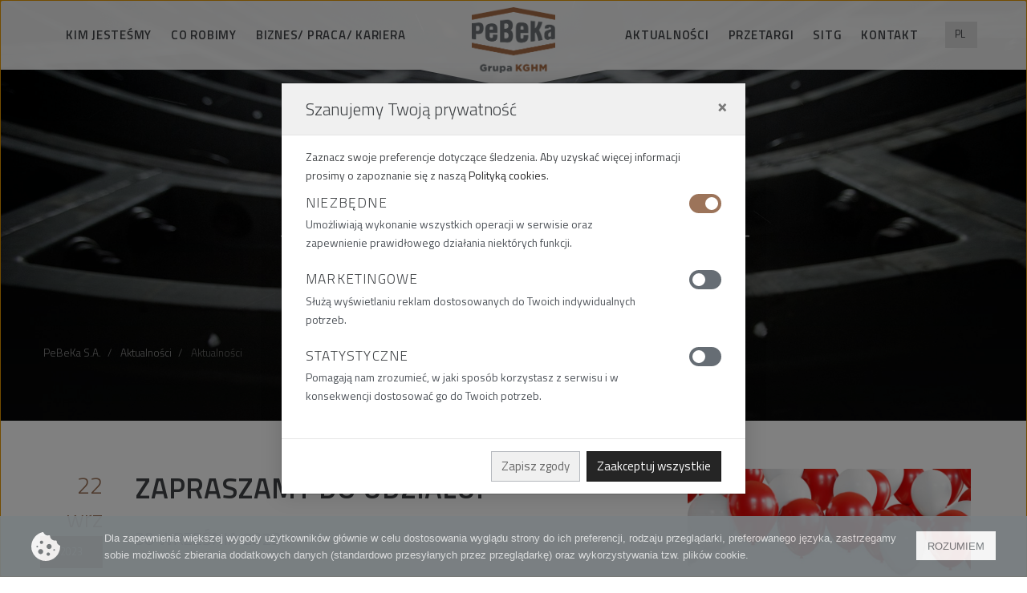

--- FILE ---
content_type: text/html; charset=UTF-8
request_url: https://pebeka.pl/aktualnosci-i-media/aktualnosci/bezpieczna-rodzina_415
body_size: 10398
content:
<!DOCTYPE html>
<html class="no-js" lang="pl_PL">

<head>
    <meta charset="UTF-8">
    <meta http-equiv="X-UA-Compatible" content="IE=edge">
    <meta name="viewport" content="width=device-width, initial-scale=1.0">
    <meta name="author" content="Advisage.pl">
    <meta name="robots" content="index, follow">

            <title>Aktualności / PeBeKa S.A.</title><meta name="description" content="30 WRZEŚNIA 2023" >
<meta name="og:title" content="ZAPRASZAMY DO UDZIAŁU!" >
<meta name="og:description" content="30 WRZEŚNIA 2023" >
<meta name="og:image" content="https://pebeka.pl/news/2023/bezp-rodz..png" >
<meta name="og:url" content="https://pebeka.pl/aktualnosci-i-media/aktualnosci/2023/bezpieczna-rodzina" >
<link href="/website/static/css/main.css?v50" media="screen" rel="stylesheet" type="text/css" >    <script src="/website/static/js/vendor/modernizr.min.js" type="text/javascript"></script>
    <script src="/website/static/js/vendor/jquery.min.js" type="text/javascript"></script>


<!-- Google tag (gtag.js) -->
<script async src="https://www.googletagmanager.com/gtag/js?id=G-9EG8CZZ2B7"></script>
<script>
  window.dataLayer = window.dataLayer || [];
  function gtag(){dataLayer.push(arguments);}
  gtag('js', new Date());

  gtag('config', 'G-9EG8CZZ2B7');
</script>


            <script>
                (function () {
                    var ls = window["localStorage"];
                    if(ls && !ls.getItem("pc-cookie-accepted")) {

                        var code = " <style type=\"text\/css\"> #pc-cookie-notice { background: #797f82; opacity:.92; color: rgba(255,255,255,.8); position: fixed; bottom:0; left:0; width: 100%; box-sizing: border-box; padding: 1.3em 2em; font-family: 'Ubuntu', sans-serif; font-size: 13px; z-index: 10000; } #pc-cookie-notice a { color: rgba(255,255,255,.8); text-decoration: underline; } #pc-cookie-notice #pc-icon { position: absolute; top: 1.5em; left: 3em; background-repeat-no-repeat; background-size:contain; width:36px; height:36px; max-width: 56px;max-height: 56px;background-image:url(data:image\/svg+xml;utf8;base64,PD94bWwgdmVyc2lvbj0iMS4wIiBlbmNvZGluZz0iaXNvLTg4NTktMSI\/[base64]); } #pc-cookie-notice #pc-message { width: 100%; padding: 0 10em 0 8em; } #pc-cookie-notice #pc-message span:after { content: attr(data-content); } #pc-cookie-notice #pc-message a:after { content: attr(data-content); } #pc-cookie-notice #pc-button { position: absolute; top: 1.45em; right: 3em; } #pc-cookie-notice #pc-button button { font-weight: 400; background: #fff; border-radius: 0px; border:1px solid rgba(255,255,255,.4); padding: .5em 1em; color:#797f82; text-transform:uppercase; } #pc-cookie-notice #pc-button button:after { content: attr(data-content); } @media (max-width: 750px) { #pc-cookie-notice #pc-icon { display: none; } #pc-cookie-notice{ display: none; } #pc-cookie-notice #pc-message { padding-left: 5px; } #pc-cookie-notice #pc-button { right:5px; top:5px; } #pc-cookie-notice #pc-button button { padding: 5px 3px; } } <\/style><div id=\"pc-cookie-notice\"><div id=\"pc-icon\"><\/div><div id=\"pc-message\"><span data-content=\"Dla zapewnienia wi\u0119kszej wygody u\u017cytkownik&oacute;w g\u0142&oacute;wnie w celu dostosowania wygl\u0105du strony do ich preferencji, rodzaju przegl\u0105darki, preferowanego j\u0119zyka, zastrzegamy sobie mo\u017cliwo\u015b\u0107 zbierania dodatkowych danych (standardowo przesy\u0142anych przez przegl\u0105dark\u0119) oraz wykorzystywania tzw. plik&oacute;w cookie.\"><\/span>  <\/div><div id=\"pc-button\"><button data-content=\"Rozumiem\"><\/button><\/div><\/div> ";
                        var ci = window.setInterval(function () {
                            if(document.body) {
                                clearInterval(ci);
                                document.body.insertAdjacentHTML("beforeend", code);

                                document.getElementById("pc-button").onclick = function () {
                                    document.getElementById("pc-cookie-notice").style.display = "none";
                                    ls.setItem("pc-cookie-accepted", "true");
                                };
                            }
                        }, 100);
                    }
                })();
            </script>
        </head>



<body class=" front controller-news action-news-index id-17 page-inner lang-pl">

            <div class="loader-wrapper"></div>
    
    <div class="page-wrapper">
        <div id="top">
            <div class="navbar-wrapper">
	<nav class="navbar navbar-default navbar-primary" role="navigation">
	<div class="container">
	    <div class="navbar-header">
	        <button type="button" class="navbar-toggle collapsed" data-toggle="collapse" data-target="#navbar">
	       		<span class="sr-only">Menu</span>
	            <span class="icon-bar"></span>
	            <span class="icon-bar"></span>
	            <span class="icon-bar"></span>
	        </button>
	        <div class="navbar-brand">
	        	<div class="brand-logo">
	        		<a href="/">
	        			<img src="/website/static/img/logo-pebeka.png" alt="Przedsiębiorstwo Budowy Kopalń PeBeKa" />
	        		</a>
	        	</div>
	        </div>
	    </div>
	    <div class="collapse navbar-collapse" id='navbar'>
	    		        <ul class="nav navbar-nav ul-1">
	        	        	            	            	            	            	            	            <li class="submenu submenu-7  main">
	                <a href="/kim-jestesmy" class=" main"><span data-hover="Kim jesteśmy">Kim jesteśmy</span></a>
	                <ul class="ul-2">
	                    	                        	                        <li class="">
	                            <a href="/kim-jestesmy#content">
	                                Podejmujemy wyzwania	                            </a>
	                        </li>
	                    	                        	                        <li class="">
	                            <a href="/kim-jestesmy#fact">
	                                PeBeKa w liczbach	                            </a>
	                        </li>
	                    	                        	                        <li class="">
	                            <a href="/kim-jestesmy#quote">
	                                Strategia i wizja	                            </a>
	                        </li>
	                    	                        	                        <li class="">
	                            <a href="/kim-jestesmy#wladze">
	                                Władze	                            </a>
	                        </li>
	                    	                        	                        <li class="">
	                            <a href="/kim-jestesmy#history">
	                                Historia	                            </a>
	                        </li>
	                    	                        	                        <li class="">
	                            <a href="/kim-jestesmy#testimonial">
	                                Referencje	                            </a>
	                        </li>
	                    	                        	                        <li class="">
	                            <a href="/jubileusz-65-lecia-pebeka">
	                                Jubileusz 65-lecia	                            </a>
	                        </li>
	                    	                </ul>
	            </li>
	            	        	            	            	            	            	            	            <li class="submenu submenu-6  main">
	                <a href="/co-robimy" class=" main"><span data-hover="Co robimy">Co robimy</span></a>
	                <ul class="ul-2">
	                    	                        	                        	                        <li class="">
	                            <a href="/co-robimy/uslugi-wiertnicze">
	                                Usługi wiertnicze	                            </a>
	                        </li>
	                    	                        	                        <li class="">
	                            <a href="/co-robimy/roboty-szybowe">
	                                Roboty szybowe	                            </a>
	                        </li>
	                    	                        	                        <li class="">
	                            <a href="/co-robimy/roboty-gornicze">
	                                Roboty górnicze	                            </a>
	                        </li>
	                    	                        	                        <li class="">
	                            <a href="/co-robimy/budownictwo-infrastrukturalne">
	                                Budownictwo infrastrukturalne	                            </a>
	                        </li>
	                    	                        	                        <li class="">
	                            <a href="/co-robimy/kluczowe-realizacje">
	                                Realizacje	                            </a>
	                        </li>
	                    	                </ul>
	            </li>
	            	        	            	            	            	            	            	            	            	            	            <li class="submenu submenu-5  main">
	                <a href="/biznes-praca" class=" main"><span data-hover="Biznes/ Praca/ Kariera                                            ">Biznes/ Praca/ Kariera</span></a>
	                <ul class="ul-2">
	                    	                        	                        <li class="">
	                            <a href="/biznes-praca#zarzadzamy-odpowiedzialnie">
	                                Zarządzamy odpowiedzialnie	                            </a>
	                        </li>
	                    	                        	                        <li class="">
	                            <a href="/biznes-praca#budujemy-bezpiecznie-i-ekologicznie">
	                                Bezpieczeństwo i ekologia	                            </a>
	                        </li>
	                    	                        	                        <li class="">
	                            <a href="/biznes-praca#rozwijamy-technologie-i-wiedze">
	                                Technologia i wiedza	                            </a>
	                        </li>
	                    	                        	                        <li class="">
	                            <a href="/biznes-praca#wspieramy-nasza-spolecznosc">
	                                Wspieramy społeczność	                            </a>
	                        </li>
	                    	                        	                        <li class="">
	                            <a href="/praca-i-kariera">
	                                Praca i kariera	                            </a>
	                        </li>
	                    	                </ul>
	            </li>
	            	        	            	            	            	            	            	            <li class="submenu submenu-2  main active active-trail">
	                <a href="/aktualnosci-i-media/aktualnosci" class=" main active active-trail"><span data-hover="Aktualności">Aktualności</span></a>
	                <ul class="ul-2">
	                    	                        	                        <li class=" active">
	                            <a href="/aktualnosci-i-media/aktualnosci">
	                                Aktualności	                            </a>
	                        </li>
	                    	                        	                        <li class="">
	                            <a href="/aktualnosci-i-media/materialy-do-pobrania">
	                                Materiały do pobrania	                            </a>
	                        </li>
	                    	                </ul>
	            </li>
	            	        	            	            	            	            	            	            <li class="submenu submenu-4  main">
	                <a href="/przetargi/ogloszenia" class=" main"><span data-hover="Przetargi">Przetargi</span></a>
	                <ul class="ul-2">
	                    	                        	                        <li class="">
	                            <a href="/przetargi/ogloszenia">
	                                Ogłoszenia	                            </a>
	                        </li>
	                    	                        	                        <li class="">
	                            <a href="/przetargi/dokumenty-dla-oferentow">
	                                Dokumenty dla Oferentów	                            </a>
	                        </li>
	                    	                        	                        <li class="">
	                            <a href="/przetargi/dokumenty-antykorupcyjne">
	                                Dokumenty antykorupcyjne	                            </a>
	                        </li>
	                    	                        	                        <li class="">
	                            <a href="/przetargi/rejestracja-w-bazie-wykonawcow">
	                                Rejestracja w bazie Wykonawców	                            </a>
	                        </li>
	                    	                </ul>
	            </li>
	            	        	            	            	            	            	            	            <li class="submenu submenu-4  main">
	                <a href="/sitg" class=" main"><span data-hover="SITG">SITG</span></a>
	                <ul class="ul-2">
	                    	                        	                        <li class="">
	                            <a href="/sitg#content">
	                                Koło SITG	                            </a>
	                        </li>
	                    	                        	                        <li class="">
	                            <a href="/sitg#czlonkowie-zarzadu">
	                                Członkowie zarządu	                            </a>
	                        </li>
	                    	                        	                        <li class="">
	                            <a href="/sitg#informacje-i-zapisy">
	                                Informacje i zapisy	                            </a>
	                        </li>
	                    	                        	                        <li class="">
	                            <a href="/sitg#dane-kontaktowe">
	                                Dane kontaktowe	                            </a>
	                        </li>
	                    	                </ul>
	            </li>
	            	        	            	            	            	            	            	            <li class="submenu submenu-4  main">
	                <a href="/kontakt" class=" main"><span data-hover="Kontakt">Kontakt</span></a>
	                <ul class="ul-2">
	                    	                        	                        <li class="">
	                            <a href="/kontakt#kontakty-handlowe">
	                                Kontakty handlowe	                            </a>
	                        </li>
	                    	                        	                        <li class="">
	                            <a href="/kontakt#kontakt-dla-mediow">
	                                Kontakt dla mediów	                            </a>
	                        </li>
	                    	                        	                        <li class="">
	                            <a href="/kontakt#dane-spolki">
	                                Dane spółki	                            </a>
	                        </li>
	                    	                        	                        <li class="">
	                            <a href="/kontakt#lokalizacja">
	                                Lokalizacja	                            </a>
	                        </li>
	                    	                </ul>
	            </li>
	            	        	            	            	            	            	                            <li class="search main">
                    <a href="/wyszukaj">
                        Wyszukaj                    </a>
                    	                    <div class="search-box">
	                    <form action="/wyszukaj" action="get">
							<input type="text" name="query" />
							<input type="submit" value="Wyszukaj" />
						</form>
						</div>
					                </li>
	            	        	            	            	            	            	            	            	            	            	            	    						
									<li class="language">
						<a href="/"><span data-hover="pl">pl</span></a>
						<ul>
																																														 
								<li><a href="/en">en</a></li>
																															 
								<li><a href="/de">de</a></li>
																					</ul>
					</li>
							
	    	</ul>
	    </div>
	</div>
	</nav>
</div>            <div id="carousel" class="carousel-wrapper">

		
		<div id="carousel-carousel" class="carousel slide carousel-animation" data-ride="carousel" data-interval="9000" data-pause="false">
		<div class="raster"></div>
		<div class="carousel-inner">
			<div class="item item-main active">
				<div class="bg-img bg-img-main bg-img-1">
					        			<div style="background-image:url(/top/szyb-4.jpg)"></div>
					<style type="text/css">body:after{height:0; width:0; display:none; z-index:-999; position:absolute; .opacity(.1); overflow:hidden; content: url(/top/szyb-4.jpg);}</style>
				</div>
				<div class="caption caption-main">
					<div class="caption-inner">
    					<div class="info">
	        				<h1>
	        					<span class="s1">Aktualności</span>
	        				</h1>
	        				<h3>
	        														Bieżące wydarzenia, informacje i aktualności													    	</h3>
					    	<div class="btn-scroll">
								<div><a href="#content" class="scroll-me"><span></span></a></div>
							</div>
	        			</div>
					</div>
				</div>
            				</div>
		</div>
		
		<div class="stroke">
			<span class="l1"></span>
			<span class="l2"></span>
		</div>
	</div>
	
		


	</div>


            
<div id="breadcrumbs" class="breadcrumbs-wrapper">
	<ol class="breadcrumb">
		<li><a href="/">PeBeKa S.A.</a></li>
				<li>
				<a href="/aktualnosci-i-media/aktualnosci">
		  
			Aktualności				</a>
		  
	</li>
		<li>
		  
			Aktualności		  
	</li>
   	   		</ol>
</div>
        </div>
        <div id="content">
            <div id="content-navigation" class="content-navigation-wrapper" data-in-view="active">
		<ul><li class="active"><a href="/aktualnosci-i-media/aktualnosci" target=""><span data-hover="Aktualności">Aktualności</span></a></li><li ><a href="/aktualnosci-i-media/materialy-do-pobrania" target=""><span data-hover="Materiały do pobrania">Materiały do pobrania</span></a></li></ul>
</div>
            
            <div id="news-index" class="news-index-wrapper">
	<article>
	<div class="container">
		<div class="row single-news">
			<div class="col-md-1 col-md-offset-0 col col-date">
	    		<span class="date">
	        		<span class="day">22</span>
	        		<span class="month">wrz</span>
        			<span class="year">2023</span>
			    </span>
			</div>
			<div class="col-md-7 col-info">
				<h1>ZAPRASZAMY DO UDZIAŁU!</h1>
				<p class="lead">30 WRZEŚNIA 2023</p>
				<p><span style="font-family:&quot;Arial&quot;,sans-serif">Szanowni<span style="color:#404040"> Państwo,</span></span></p>

<p style="text-align:justify"><span style="font-family:&quot;Arial&quot;,sans-serif">„Stowarzyszenie Motocyklowe im. Błogosławionego księdza Jerzego Popiełuszki oraz Zarząd KGHM Polska Miedź S.A serdecznie zapraszają do uczestnictwa <strong>w festynie "Szczęśliwa i Bezpieczna Rodzina</strong>," pod Patronatem Marszałek Sejmu Pani Elżbiety Witek, <strong>który odbędzie się 30.09.2023 r. na lubińskich błoniach</strong>. W wydarzeniu wezmą udział spółki z Grupy Kapitałowej KGHM Polska Miedź S.A., a w zaszczytnym gronie uczestników znalazła się <span style="color:#404040">również PeBeKa</span>.</span></p>

<p style="text-align:justify"><span style="font-family:&quot;Arial&quot;,sans-serif">Jesteśmy przekonani, że to będzie doskonała okazja, aby spędzić miło czas z rodziną i innymi pracownikami firmy w przyjaznym otoczeniu. Jest to także szansa na wspólne zaangażowanie się w ważne wartości społeczne i promowanie bezpiecznych postaw w naszym otoczeniu.</span></p>

<p style="text-align:justify">&nbsp;</p>

<p style="text-align:justify"><span style="font-family:&quot;Arial&quot;,sans-serif">Goście i uczestnicy festynu będą mogli skorzystać z atrakcji przygotowanych przez organizatorów:</span></p>

<ul>
	<li style="text-align:justify"><span style="font-family:&quot;Arial&quot;,sans-serif">Parada Motocyklowa</span></li>
	<li style="text-align:justify"><span style="font-family:&quot;Arial&quot;,sans-serif">Warsztaty kulinarne dla rodzin</span></li>
	<li style="text-align:justify"><span style="font-family:&quot;Arial&quot;,sans-serif">Badanie poziomu cukru, ciśnienia, saturacji </span></li>
	<li style="text-align:justify"><span style="font-family:&quot;Arial&quot;,sans-serif">Konsultacje z fizjoterapeutą i dietetykiem </span></li>
	<li style="text-align:justify"><span style="font-family:&quot;Arial&quot;,sans-serif">Konkursy i zabawy dla dzieci i dorosłych</span></li>
	<li style="text-align:justify"><span style="font-family:&quot;Arial&quot;,sans-serif">Pokazy sprzętu straży pożarnej </span></li>
	<li style="text-align:justify"><span style="font-family:&quot;Arial&quot;,sans-serif">Kiermasz rękodzieła i produktów lokalnych producentów</span></li>
	<li style="text-align:justify"><span style="font-family:&quot;Arial&quot;,sans-serif">Akademia piłkarska KGHM Zagłębie – konkursy dla dzieci, spotkanie z Krecikami </span></li>
	<li style="text-align:justify"><span style="font-family:&quot;Arial&quot;,sans-serif">Warsztaty i prelekcje dotyczące bezpieczeństwa rodziny</span></li>
	<li style="text-align:justify"><span style="font-family:&quot;Arial&quot;,sans-serif">Pokaz szalonego Profesora</span></li>
	<li style="text-align:justify"><span style="font-family:&quot;Arial&quot;,sans-serif">Badanie „złota w złocie”</span></li>
	<li style="text-align:justify"><span style="font-family:&quot;Arial&quot;,sans-serif">Malowanie twarzy</span></li>
	<li style="text-align:justify"><span style="font-family:&quot;Arial&quot;,sans-serif">Mnóstwo innych niespodzianek!</span></li>
</ul>

<p style="text-align:justify">&nbsp;</p>

<p style="text-align:justify"><span style="font-family:&quot;Arial&quot;,sans-serif"><span style="color:#404040">PeBeKa i OSP Jednostka Ratownictwa Specjalistycznego w Głogowie na wspólnym stanowisku zaprezentują:</span></span></p>

<ul>
	<li style="text-align:justify"><span style="font-family:&quot;Arial&quot;,sans-serif">dron DJI Mavic 3 Enterprice</span></li>
	<li style="text-align:justify"><span style="font-family:&quot;Arial&quot;,sans-serif">dron DJI Matrice 300 RTK</span></li>
	<li style="text-align:justify"><span style="font-family:&quot;Arial&quot;,sans-serif">mobilne centrum elektronicznego wsparcia poszukiwań Ford Transit</span></li>
	<li style="text-align:justify"><span style="font-family:&quot;Arial&quot;,sans-serif">sprzęt medyczny </span></li>
	<li style="text-align:justify"><span style="font-family:&quot;Arial&quot;,sans-serif">sprzęt nawigacyjny GPS, sprzęt łączności</span></li>
	<li style="text-align:justify"><span style="font-family:&quot;Arial&quot;,sans-serif">okulary Epson Moverio- obraz drona na okularach </span></li>
	<li style="text-align:justify"><span style="font-family:&quot;Arial&quot;,sans-serif">fantomy wraz z nauką pierwszej pomocy dla chętnych</span></li>
</ul>

<p style="text-align:justify">&nbsp;</p>

<p style="text-align:justify"><span style="font-family:&quot;Arial&quot;,sans-serif">Więcej szczegółów znaleźć można na plakacie promującym wydarzenie. Do zobaczenia na festynie!</span></p>

<p style="text-align:justify"><img src="/website/var/tmp/image-thumbnails/10000/10085/thumb__auto_7e7e0dad23d3cca166d67825e3368bc6/bezpieczna-polska-rodzina.png" style="width:600px" /></p>

							</div>
			<div class="col-md-4 col col-cover">
		   		<img width="760" height="580" title="ZAPRASZAMY DO UDZIAŁU!" alt="ZAPRASZAMY DO UDZIAŁU!" src="/website/var/tmp/image-thumbnails/10000/10086/thumb__news-index-cover/bezp-rodz..png" srcset="/website/var/tmp/image-thumbnails/10000/10086/thumb__news-index-cover/bezp-rodz..png 1x, /website/var/tmp/image-thumbnails/10000/10086/thumb__news-index-cover/bezp-rodz.@2x.png 2x" /> 
			</div>
		</div>
	</div>
	</article>
		<div id="news-related" class="news-related-wrapper">
	<aside>
	<div class="container">
		<div class="row">
			<div class="col-md-12 col col-related">
				<div class="news-related-carousel">
												        					<div class="item">
					    <a class="a-item" href="/aktualnosci-i-media/aktualnosci/symboliczny-gest-strategiczny-kierunek-rozpoczecie-prac-nad-szybem-gg-2-odra_590">

				        	<span class="img">
					        	<img src="/website/var/tmp/image-thumbnails/10000/13244/thumb__news-cover/miniaturka.jpeg" alt="Symboliczny gest, strategiczny kierunek – rozpoczęcie prac nad szybem GG-2 „Odra”" />
								<span class="date">
									<span class="day">20</span>
									<span class="month">sty</span>
									<span class="year">2026</span>
								</span>
				        	</span>

							<span class="info">
								<h4>Symboliczny gest, strategiczny kierunek – rozpoczęcie prac nad szybem GG-2 „Odra”</h4>
								<p>
																	</p>
							</span>
				        	<span class="btn btn-more"><span class="info">czytaj więcej</span> <span class="more"></span></span>
					        <span class="clearfix"></span>
				        </a>
					</div>
																	        					<div class="item">
					    <a class="a-item" href="/aktualnosci-i-media/aktualnosci/wybory-rady-nadzorczej-kghm-polska-miedz-s.a_589">

				        	<span class="img">
					        	<img src="/website/var/tmp/image-thumbnails/10000/13185/thumb__news-cover/grafika---wybory-kghm.png" alt="Wybory Rady Nadzorczej KGHM Polska Miedź S.A. - pracownicy wybierają swoich przedstawicieli" />
								<span class="date">
									<span class="day">12</span>
									<span class="month">sty</span>
									<span class="year">2026</span>
								</span>
				        	</span>

							<span class="info">
								<h4>Wybory Rady Nadzorczej KGHM Polska Miedź S.A. - pracownicy wybierają swoich przedstawicieli</h4>
								<p>
																	</p>
							</span>
				        	<span class="btn btn-more"><span class="info">czytaj więcej</span> <span class="more"></span></span>
					        <span class="clearfix"></span>
				        </a>
					</div>
																	        					<div class="item">
					    <a class="a-item" href="/aktualnosci-i-media/aktualnosci/zyczenia-swiateczne_585">

				        	<span class="img">
					        	<img src="/website/var/tmp/image-thumbnails/10000/13087/thumb__news-cover/e-kartka-15-1-.png" alt="Życzenia świąteczne od Zarządu PeBeKa S.A. " />
								<span class="date">
									<span class="day">23</span>
									<span class="month">gru</span>
									<span class="year">2025</span>
								</span>
				        	</span>

							<span class="info">
								<h4>Życzenia świąteczne od Zarządu PeBeKa S.A. </h4>
								<p>
																	</p>
							</span>
				        	<span class="btn btn-more"><span class="info">czytaj więcej</span> <span class="more"></span></span>
					        <span class="clearfix"></span>
				        </a>
					</div>
																	        					<div class="item">
					    <a class="a-item" href="/aktualnosci-i-media/aktualnosci/rodzinny-zjazd-pod-ziemie_587">

				        	<span class="img">
					        	<img src="/website/var/tmp/image-thumbnails/10000/13125/thumb__news-cover/img_20251220_082251.jpeg" alt="Rodzinny zjazd pod ziemię – niezwykłe spotkanie z górnictwem" />
								<span class="date">
									<span class="day">23</span>
									<span class="month">gru</span>
									<span class="year">2025</span>
								</span>
				        	</span>

							<span class="info">
								<h4>Rodzinny zjazd pod ziemię – niezwykłe spotkanie z górnictwem</h4>
								<p>
																	</p>
							</span>
				        	<span class="btn btn-more"><span class="info">czytaj więcej</span> <span class="more"></span></span>
					        <span class="clearfix"></span>
				        </a>
					</div>
																	        					<div class="item">
					    <a class="a-item" href="/aktualnosci-i-media/aktualnosci/czego-nauczyla-nas-akademia-lidera-sprawdzamy-po-czasie_586">

				        	<span class="img">
					        	<img src="/website/var/tmp/image-thumbnails/10000/13095/thumb__news-cover/1.jpeg" alt="Czego nauczyła nas Akademia Lidera? Sprawdzamy po czasie" />
								<span class="date">
									<span class="day">19</span>
									<span class="month">gru</span>
									<span class="year">2025</span>
								</span>
				        	</span>

							<span class="info">
								<h4>Czego nauczyła nas Akademia Lidera? Sprawdzamy po czasie</h4>
								<p>
																	</p>
							</span>
				        	<span class="btn btn-more"><span class="info">czytaj więcej</span> <span class="more"></span></span>
					        <span class="clearfix"></span>
				        </a>
					</div>
																	        					<div class="item">
					    <a class="a-item" href="/aktualnosci-i-media/aktualnosci/wspieramy-tych-ktorzy-potrzebuja-pomocy_584">

				        	<span class="img">
					        	<img src="/website/var/tmp/image-thumbnails/10000/13082/thumb__news-cover/20251212_082516_2.jpeg" alt="Wspieramy tych, którzy potrzebują pomocy – PeBeKa S.A. uczestnikiem akcji Szlachetna Paczka" />
								<span class="date">
									<span class="day">18</span>
									<span class="month">gru</span>
									<span class="year">2025</span>
								</span>
				        	</span>

							<span class="info">
								<h4>Wspieramy tych, którzy potrzebują pomocy – PeBeKa S.A. uczestnikiem akcji Szlachetna Paczka</h4>
								<p>
																	</p>
							</span>
				        	<span class="btn btn-more"><span class="info">czytaj więcej</span> <span class="more"></span></span>
					        <span class="clearfix"></span>
				        </a>
					</div>
																	        					<div class="item">
					    <a class="a-item" href="/aktualnosci-i-media/aktualnosci/mikolajki-pebeka-2025-filmowa-niedziela-w-heliosie_583">

				        	<span class="img">
					        	<img src="/website/var/tmp/image-thumbnails/10000/13048/thumb__news-cover/mikolajki_016.jpeg" alt="Mikołajki PeBeKa 2025 - filmowa niedziela w HELIOSIE" />
								<span class="date">
									<span class="day">15</span>
									<span class="month">gru</span>
									<span class="year">2025</span>
								</span>
				        	</span>

							<span class="info">
								<h4>Mikołajki PeBeKa 2025 - filmowa niedziela w HELIOSIE</h4>
								<p>
																	</p>
							</span>
				        	<span class="btn btn-more"><span class="info">czytaj więcej</span> <span class="more"></span></span>
					        <span class="clearfix"></span>
				        </a>
					</div>
																	        					<div class="item">
					    <a class="a-item" href="/aktualnosci-i-media/aktualnosci/barborkowa-msza-swieta-pracownikow-pebeka_581">

				        	<span class="img">
					        	<img src="/website/var/tmp/image-thumbnails/10000/12978/thumb__news-cover/img_20251207_110822334_hdr_2.jpeg" alt="Barbórkowa Msza Święta Pracowników PeBeKa" />
								<span class="date">
									<span class="day">8</span>
									<span class="month">gru</span>
									<span class="year">2025</span>
								</span>
				        	</span>

							<span class="info">
								<h4>Barbórkowa Msza Święta Pracowników PeBeKa</h4>
								<p>
																	</p>
							</span>
				        	<span class="btn btn-more"><span class="info">czytaj więcej</span> <span class="more"></span></span>
					        <span class="clearfix"></span>
				        </a>
					</div>
																	        					<div class="item">
					    <a class="a-item" href="/aktualnosci-i-media/aktualnosci/delegacja-pebeka-s.a.-uczcila-pamiec-jana-wyzykowskiego_580">

				        	<span class="img">
					        	<img src="/website/var/tmp/image-thumbnails/10000/12967/thumb__news-cover/pomnik_017.jpeg" alt="Delegacja PeBeKa S.A. uczciła pamięć Jana Wyżykowskiego" />
								<span class="date">
									<span class="day">5</span>
									<span class="month">gru</span>
									<span class="year">2025</span>
								</span>
				        	</span>

							<span class="info">
								<h4>Delegacja PeBeKa S.A. uczciła pamięć Jana Wyżykowskiego</h4>
								<p>
																	</p>
							</span>
				        	<span class="btn btn-more"><span class="info">czytaj więcej</span> <span class="more"></span></span>
					        <span class="clearfix"></span>
				        </a>
					</div>
													</div>
			</div>
		</div>
	</div>
</div>
</div>
 
        </div>
        <div id="footer">
            <div id="footer" class="footer-wrapper">
	<footer>
		<div class="container">
			<div class="row">
				<div class="col-md-2 col col-logo">
					<a href="/">
						<img src="/website/static/img/logo-pebeka.png" alt="Przedsiębiorstwo Budowy Kopalń PeBeKa" />
					</a>
				</div>
				<div class="col-md-4 col col-copy">
					<b>Przedsiębiorstwo Budowy Kopalń PeBeKa</b><br>
					copyright © 2024 / wszelkie prawa zastrzeżone					<br><span class="cookie">Serwis wykorzystuje pliki cookies. Korzystanie z serwisu oznacza zgodę na ich zapis lub odczyt zgodnie z ustawieniami przeglądarki</span>
					<div style="margin-top:5px"></div>
											<a style="color:#999;font-size:.925em;text-decoration:underline" data-toggle="modal" href="#cookie-modal">Ustawienia cookie</a>
									</div>
				<div class="col-md-6 col col-link">
					<ul>
													<li><a href="/kim-jestesmy" >O nas</a></li>
													<li><a href="/co-robimy" >Oferta</a></li>
													<li><a href="/praca-i-kariera" >Praca i kariera</a></li>
													<li><a href="/akcjonariusze" >Akcjonariusze</a></li>
													<li><a href="/kontakt" >Kontakt</a></li>
													<li><a href="/rodo" target="_blank">RODO</a></li>
											</ul>
				</div>
			</div>
			<div class="row">
				<div class="col-md-4 col-md-offset-4 col-btn-top">
					<a href="#top" class="scroll-me btn-top"><span></span></a>
				</div>
				<div class="col-md-4 col col-credits">
					<a class="credits" href="http://advisage.pl" title="Agencja interaktywna Advisage">Wykonanie</a>
				</div>
			</div>
		</div>
	</footer>
</div>        </div>
    </div>

    
        <div class="wrapper-cookie js-app-cookie">
  <div class="modal fade cookie-modal" id="cookie-modal" tabindex="-1" role="dialog" aria-hidden="true">
    <div class="modal-dialog  modal-dialog-centered modal-md" role="document">
      <div class="modal-content">
        <div class="modal-header">
          <h4 class="modal-title">Szanujemy Twoją prywatność</h4>
          <button type="button" class="close" data-dismiss="modal" aria-label="Close">
            <span aria-hidden="true">&times;</span>
          </button>
        </div>
        <div class="modal-body">
          <p>Zaznacz swoje preferencje dotyczące śledzenia. Aby uzyskać więcej informacji prosimy o&nbsp;zapoznanie się z&nbsp;naszą <a href="/polityka-prywatnosci/roben-polityka-prywatnosci-i-plikow-cookies.pdf">Polityką&nbsp;cookies</a>.</p>          <div class="row">
            <div class="col-md-10">
              <h5>Niezbędne</h5>
              <p>Umożliwiają wykonanie wszystkich operacji w serwisie oraz zapewnienie prawidłowego działania niektórych funkcji.</p>
            </div>
            <div class="col-md-2 text-right">
              <label class="switch" for="necessary">
                <input data-c-check="necessary" type="checkbox" value="" id="necessary" disabled="">
                <div class="switch__slider round"></div>
              </label>
            </div>
          </div>
          <div class="row">
            <div class="col-md-10">
              <h5>Marketingowe</h5>
              <p>Służą wyświetlaniu reklam dostosowanych do Twoich indywidualnych potrzeb.</p>
            </div>
            <div class="col-md-2 text-right">
              <label class="switch" for="marketing">
                <input data-c-check="marketing" type="checkbox" value="" id="marketing">
                <div class="switch__slider round"></div>
              </label>
            </div>
          </div>
          <div class="row">
            <div class="col-md-10">
              <h5>Statystyczne</h5>
              <p>Pomagają nam zrozumieć, w jaki sposób korzystasz z serwisu i w konsekwencji dostosować go do Twoich potrzeb.</p>
            </div>
            <div class="col-md-2 text-right">
              <label class="switch" for="performance">
                <input data-c-check="performance" type="checkbox" value="" id="performance">
                <div class="switch__slider round"></div>
              </label>
            </div>
          </div>
        </div>
        <div class="modal-footer text-right">
          <div data-c-action="accept" class="btn btn-default">
            Zapisz zgody          </div>
          <div data-c-action="all" class="btn btn-primary">
            Zaakceptuj wszystkie          </div>
        </div>
      </div>
    </div>
  </div>
</div>
    
    <script type="text/javascript" src="/cache-buster-1478598054/website/static/js/vendor/bootstrap.min.js"></script>
<script type="text/javascript" src="/cache-buster-1478598059/website/static/js/vendor/jquery.waypoints.min.js"></script>
<script type="text/javascript" src="/cache-buster-1492280055/website/static/js/vendor/jquery.blueimp-gallery.min.js"></script>
<script type="text/javascript" src="/cache-buster-1492735514/website/static/js/vendor/TweenMax.min.js"></script>
<script type="text/javascript" src="/cache-buster-1492759696/website/static/js/vendor/ScrollMagic.min.js"></script>
<script type="text/javascript" src="/cache-buster-1460267770/website/static/js/vendor/animation.gsap.min.js"></script>
<script type="text/javascript" src="/cache-buster-1483343530/website/static/js/vendor/magnific.min.js"></script>
<script type="text/javascript" src="/cache-buster-1483004515/website/static/js/vendor/debounce.min.js"></script>
<script type="text/javascript" src="/cache-buster-1478598057/website/static/js/vendor/jquery.easing.min.js"></script>
<script type="text/javascript" src="/cache-buster-1478598054/website/static/js/vendor/gmaps.js"></script>
<script type="text/javascript" src="/cache-buster-1478598061/website/static/js/vendor/owl.carousel2.min.js"></script>
<script type="text/javascript" src="/cache-buster-1653955200/website/static/js/vendor/cookify.js"></script>
<script type="text/javascript" src="/website/static/js/main.js?v6"></script>
</body>

</html>



--- FILE ---
content_type: text/css
request_url: https://pebeka.pl/website/static/css/main.css?v50
body_size: 56487
content:
@import url("https://fonts.googleapis.com/css?family=Titillium+Web:300,400,400i,600,700&subset=latin-ext");/*! normalize.css v2.1.3 | MIT License | git.io/normalize */article,aside,details,figcaption,figure,footer,header,hgroup,main,nav,section,summary{display:block}audio,canvas,video{display:inline-block}audio:not([controls]){display:none;height:0}[hidden],template{display:none}html{font-family:sans-serif;-ms-text-size-adjust:100%;-webkit-text-size-adjust:100%}body{margin:0}a{background:transparent}a:focus{outline:thin dotted}a:active,a:hover{outline:0}h1{font-size:2em;margin:.67em 0}abbr[title]{border-bottom:1px dotted}b,strong{font-weight:bold}dfn{font-style:italic}hr{-moz-box-sizing:content-box;box-sizing:content-box;height:0}mark{background:#ff0;color:#000}code,kbd,pre,samp{font-family:monospace,serif;font-size:1em}pre{white-space:pre-wrap}q{quotes:"\201C" "\201D" "\2018" "\2019"}small{font-size:80%}sub,sup{font-size:75%;line-height:0;position:relative;vertical-align:baseline}sup{top:-0.5em}sub{bottom:-0.25em}img{border:0}svg:not(:root){overflow:hidden}figure{margin:0}fieldset{border:1px solid #c0c0c0;margin:0 2px;padding:.35em .625em .75em}legend{border:0;padding:0}button,input,select,textarea{font-family:inherit;font-size:100%;margin:0}button,input{line-height:normal}button,select{text-transform:none}button,html input[type="button"],input[type="reset"],input[type="submit"]{-webkit-appearance:button;cursor:pointer}button[disabled],html input[disabled]{cursor:default}input[type="checkbox"],input[type="radio"]{box-sizing:border-box;padding:0}input[type="search"]{-webkit-appearance:textfield;-moz-box-sizing:content-box;-webkit-box-sizing:content-box;box-sizing:content-box}input[type="search"]::-webkit-search-cancel-button,input[type="search"]::-webkit-search-decoration{-webkit-appearance:none}button::-moz-focus-inner,input::-moz-focus-inner{border:0;padding:0}textarea{overflow:auto;vertical-align:top}table{border-collapse:collapse;border-spacing:0}@media print{*{text-shadow:none !important;color:#000 !important;background:transparent !important;box-shadow:none !important}a,a:visited{text-decoration:underline}a[href]:after{content:" (" attr(href) ")"}abbr[title]:after{content:" (" attr(title) ")"}a[href^="javascript:"]:after,a[href^="#"]:after{content:""}pre,blockquote{border:1px solid #999;page-break-inside:avoid}thead{display:table-header-group}tr,img{page-break-inside:avoid}img{max-width:100% !important}@page{margin:2cm .5cm}p,h2,h3{orphans:3;widows:3}h2,h3{page-break-after:avoid}select{background:#fff !important}.navbar{display:none}.table td,.table th{background-color:#fff !important}.btn>.caret,.dropup>.btn>.caret{border-top-color:#000 !important}.label{border:1px solid #000}.table{border-collapse:collapse !important}.table-bordered th,.table-bordered td{border:1px solid #ddd !important}}*,*:before,*:after{box-sizing:border-box;-webkit-box-sizing:border-box;-moz-box-sizing:border-box;-box-sizing:border-box}html{font-size:62.5%;-webkit-tap-highlight-color:rgba(0,0,0,0)}body{font-family:"Titillium Web",sans-serif;font-size:15px;line-height:1.66;color:#414447;background-color:#fff}input,button,select,textarea{font-family:inherit;font-size:inherit;line-height:inherit}a{color:#252525;text-decoration:none}a:hover,a:focus{color:#000;text-decoration:underline}a:focus{outline:thin dotted #333;outline:5px auto -webkit-focus-ring-color;outline-offset:-2px}img{vertical-align:middle}.img-responsive{display:block;max-width:100%;height:auto}.img-rounded{border-radius:6px}.img-thumbnail{padding:4px;line-height:1.66;background-color:#fff;border:1px solid #ddd;border-radius:0px;-webkit-transition:all .2s ease-in-out;-moz-transition:all .2s ease-in-out;-o-transition:all .2s ease-in-out;transition:all .2s ease-in-out;display:inline-block;max-width:100%;height:auto}.img-circle{border-radius:50%}hr{margin-top:24px;margin-bottom:24px;border:0;border-top:1px solid #eee}.sr-only{position:absolute;width:1px;height:1px;margin:-1px;padding:0;overflow:hidden;clip:rect(0, 0, 0, 0);border:0}p{margin:0 0 12px}.lead{margin-bottom:24px;font-size:17px;font-weight:200;line-height:1.4}@media (min-width:768px){.lead{font-size:22.5px}}small,.small{font-size:85%}cite{font-style:normal}.text-muted{color:#999}.text-primary{color:#252525}.text-primary:hover{color:#0b0b0b}.text-warning{color:#c09853}.text-warning:hover{color:#a47e3c}.text-danger{color:#b94a48}.text-danger:hover{color:#953b39}.text-success{color:#468847}.text-success:hover{color:#356635}.text-info{color:#3a87ad}.text-info:hover{color:#2d6987}.text-left{text-align:left}.text-right{text-align:right}.text-center{text-align:center}h1,h2,h3,h4,h5,h6,.h1,.h2,.h3,.h4,.h5,.h6{font-family:"Titillium Web",sans-serif;font-weight:600;line-height:1.3;color:inherit}h1 small,h2 small,h3 small,h4 small,h5 small,h6 small,.h1 small,.h2 small,.h3 small,.h4 small,.h5 small,.h6 small,h1 .small,h2 .small,h3 .small,h4 .small,h5 .small,h6 .small,.h1 .small,.h2 .small,.h3 .small,.h4 .small,.h5 .small,.h6 .small{font-weight:normal;line-height:1;color:#999}h1,h2,h3{margin-top:24px;margin-bottom:12px}h1 small,h2 small,h3 small,h1 .small,h2 .small,h3 .small{font-size:65%}h4,h5,h6{margin-top:12px;margin-bottom:12px}h4 small,h5 small,h6 small,h4 .small,h5 .small,h6 .small{font-size:75%}h1,.h1{font-size:39px}h2,.h2{font-size:32px}h3,.h3{font-size:26px}h4,.h4{font-size:19px}h5,.h5{font-size:15px}h6,.h6{font-size:13px}.page-header{padding-bottom:11px;margin:48px 0 24px;border-bottom:1px solid #eee}ul,ol{margin-top:0;margin-bottom:12px}ul ul,ol ul,ul ol,ol ol{margin-bottom:0}.list-unstyled{padding-left:0;list-style:none}.list-inline{padding-left:0;list-style:none}.list-inline>li{display:inline-block;padding-left:5px;padding-right:5px}.list-inline>li:first-child{padding-left:0}dl{margin-bottom:24px}dt,dd{line-height:1.66}dt{font-weight:bold}dd{margin-left:0}@media (min-width:992px){.dl-horizontal dt{float:left;width:160px;clear:left;text-align:right;overflow:hidden;text-overflow:ellipsis;white-space:nowrap}.dl-horizontal dd{margin-left:180px}.dl-horizontal dd:before,.dl-horizontal dd:after{content:" ";display:table}.dl-horizontal dd:after{clear:both}.dl-horizontal dd:before,.dl-horizontal dd:after{content:" ";display:table}.dl-horizontal dd:after{clear:both}}abbr[title],abbr[data-original-title]{cursor:help;border-bottom:1px dotted #999}abbr.initialism{font-size:90%;text-transform:uppercase}blockquote{padding:12px 24px;margin:0 0 24px;border-left:5px solid #eee}blockquote p{font-size:18.75px;font-weight:300;line-height:1.25}blockquote p:last-child{margin-bottom:0}blockquote small{display:block;line-height:1.66;color:#999}blockquote small:before{content:'\2014 \00A0'}blockquote.pull-right{padding-right:15px;padding-left:0;border-right:5px solid #eee;border-left:0}blockquote.pull-right p,blockquote.pull-right small,blockquote.pull-right .small{text-align:right}blockquote.pull-right small:before,blockquote.pull-right .small:before{content:''}blockquote.pull-right small:after,blockquote.pull-right .small:after{content:'\00A0 \2014'}blockquote:before,blockquote:after{content:""}address{margin-bottom:24px;font-style:normal;line-height:1.66}code,kbd,pre,samp{font-family:Monaco,Menlo,Consolas,"Courier New",monospace}code{padding:2px 4px;font-size:90%;color:#c7254e;background-color:#f9f2f4;white-space:nowrap;border-radius:0px}pre{display:block;padding:11.5px;margin:0 0 12px;font-size:14px;line-height:1.66;word-break:break-all;word-wrap:break-word;color:#333;background-color:#f5f5f5;border:1px solid #ccc;border-radius:0px}pre code{padding:0;font-size:inherit;color:inherit;white-space:pre-wrap;background-color:transparent;border-radius:0}.pre-scrollable{max-height:340px;overflow-y:scroll}.container{margin-right:auto;margin-left:auto;padding-left:20px;padding-right:20px}.container:before,.container:after{content:" ";display:table}.container:after{clear:both}.container:before,.container:after{content:" ";display:table}.container:after{clear:both}.container-fluid{margin-right:auto;margin-left:auto;padding-left:20px;padding-right:20px}.container-fluid:before,.container-fluid:after{content:" ";display:table}.container-fluid:after{clear:both}.container-fluid:before,.container-fluid:after{content:" ";display:table}.container-fluid:after{clear:both}.row{margin-left:-20px;margin-right:-20px}.row:before,.row:after{content:" ";display:table}.row:after{clear:both}.row:before,.row:after{content:" ";display:table}.row:after{clear:both}.col-xs-1, .col-sm-1, .col-md-1, .col-lg-1, .col-xs-2, .col-sm-2, .col-md-2, .col-lg-2, .col-xs-3, .col-sm-3, .col-md-3, .col-lg-3, .col-xs-4, .col-sm-4, .col-md-4, .col-lg-4, .col-xs-5, .col-sm-5, .col-md-5, .col-lg-5, .col-xs-6, .col-sm-6, .col-md-6, .col-lg-6, .col-xs-7, .col-sm-7, .col-md-7, .col-lg-7, .col-xs-8, .col-sm-8, .col-md-8, .col-lg-8, .col-xs-9, .col-sm-9, .col-md-9, .col-lg-9, .col-xs-10, .col-sm-10, .col-md-10, .col-lg-10, .col-xs-11, .col-sm-11, .col-md-11, .col-lg-11, .col-xs-12, .col-sm-12, .col-md-12, .col-lg-12{position:relative;min-height:1px;padding-left:20px;padding-right:20px}.col-xs-1, .col-xs-2, .col-xs-3, .col-xs-4, .col-xs-5, .col-xs-6, .col-xs-7, .col-xs-8, .col-xs-9, .col-xs-10, .col-xs-11{float:left}.col-xs-12{width:100%}.col-xs-11{width:91.66666667%}.col-xs-10{width:83.33333333%}.col-xs-9{width:75%}.col-xs-8{width:66.66666667%}.col-xs-7{width:58.33333333%}.col-xs-6{width:50%}.col-xs-5{width:41.66666667%}.col-xs-4{width:33.33333333%}.col-xs-3{width:25%}.col-xs-2{width:16.66666667%}.col-xs-1{width:8.33333333%}.col-xs-pull-12{right:100%}.col-xs-pull-11{right:91.66666667%}.col-xs-pull-10{right:83.33333333%}.col-xs-pull-9{right:75%}.col-xs-pull-8{right:66.66666667%}.col-xs-pull-7{right:58.33333333%}.col-xs-pull-6{right:50%}.col-xs-pull-5{right:41.66666667%}.col-xs-pull-4{right:33.33333333%}.col-xs-pull-3{right:25%}.col-xs-pull-2{right:16.66666667%}.col-xs-pull-1{right:8.33333333%}.col-xs-pull-0{right:0%}.col-xs-push-12{left:100%}.col-xs-push-11{left:91.66666667%}.col-xs-push-10{left:83.33333333%}.col-xs-push-9{left:75%}.col-xs-push-8{left:66.66666667%}.col-xs-push-7{left:58.33333333%}.col-xs-push-6{left:50%}.col-xs-push-5{left:41.66666667%}.col-xs-push-4{left:33.33333333%}.col-xs-push-3{left:25%}.col-xs-push-2{left:16.66666667%}.col-xs-push-1{left:8.33333333%}.col-xs-push-0{left:0%}.col-xs-offset-12{margin-left:100%}.col-xs-offset-11{margin-left:91.66666667%}.col-xs-offset-10{margin-left:83.33333333%}.col-xs-offset-9{margin-left:75%}.col-xs-offset-8{margin-left:66.66666667%}.col-xs-offset-7{margin-left:58.33333333%}.col-xs-offset-6{margin-left:50%}.col-xs-offset-5{margin-left:41.66666667%}.col-xs-offset-4{margin-left:33.33333333%}.col-xs-offset-3{margin-left:25%}.col-xs-offset-2{margin-left:16.66666667%}.col-xs-offset-1{margin-left:8.33333333%}.col-xs-offset-0{margin-left:0%}@media (min-width:768px){.container{width:760px}.col-sm-1, .col-sm-2, .col-sm-3, .col-sm-4, .col-sm-5, .col-sm-6, .col-sm-7, .col-sm-8, .col-sm-9, .col-sm-10, .col-sm-11{float:left}.col-sm-12{width:100%}.col-sm-11{width:91.66666667%}.col-sm-10{width:83.33333333%}.col-sm-9{width:75%}.col-sm-8{width:66.66666667%}.col-sm-7{width:58.33333333%}.col-sm-6{width:50%}.col-sm-5{width:41.66666667%}.col-sm-4{width:33.33333333%}.col-sm-3{width:25%}.col-sm-2{width:16.66666667%}.col-sm-1{width:8.33333333%}.col-sm-pull-12{right:100%}.col-sm-pull-11{right:91.66666667%}.col-sm-pull-10{right:83.33333333%}.col-sm-pull-9{right:75%}.col-sm-pull-8{right:66.66666667%}.col-sm-pull-7{right:58.33333333%}.col-sm-pull-6{right:50%}.col-sm-pull-5{right:41.66666667%}.col-sm-pull-4{right:33.33333333%}.col-sm-pull-3{right:25%}.col-sm-pull-2{right:16.66666667%}.col-sm-pull-1{right:8.33333333%}.col-sm-pull-0{right:0%}.col-sm-push-12{left:100%}.col-sm-push-11{left:91.66666667%}.col-sm-push-10{left:83.33333333%}.col-sm-push-9{left:75%}.col-sm-push-8{left:66.66666667%}.col-sm-push-7{left:58.33333333%}.col-sm-push-6{left:50%}.col-sm-push-5{left:41.66666667%}.col-sm-push-4{left:33.33333333%}.col-sm-push-3{left:25%}.col-sm-push-2{left:16.66666667%}.col-sm-push-1{left:8.33333333%}.col-sm-push-0{left:0%}.col-sm-offset-12{margin-left:100%}.col-sm-offset-11{margin-left:91.66666667%}.col-sm-offset-10{margin-left:83.33333333%}.col-sm-offset-9{margin-left:75%}.col-sm-offset-8{margin-left:66.66666667%}.col-sm-offset-7{margin-left:58.33333333%}.col-sm-offset-6{margin-left:50%}.col-sm-offset-5{margin-left:41.66666667%}.col-sm-offset-4{margin-left:33.33333333%}.col-sm-offset-3{margin-left:25%}.col-sm-offset-2{margin-left:16.66666667%}.col-sm-offset-1{margin-left:8.33333333%}.col-sm-offset-0{margin-left:0%}}@media (min-width:992px){.container{width:980px}.col-md-1, .col-md-2, .col-md-3, .col-md-4, .col-md-5, .col-md-6, .col-md-7, .col-md-8, .col-md-9, .col-md-10, .col-md-11{float:left}.col-md-12{width:100%}.col-md-11{width:91.66666667%}.col-md-10{width:83.33333333%}.col-md-9{width:75%}.col-md-8{width:66.66666667%}.col-md-7{width:58.33333333%}.col-md-6{width:50%}.col-md-5{width:41.66666667%}.col-md-4{width:33.33333333%}.col-md-3{width:25%}.col-md-2{width:16.66666667%}.col-md-1{width:8.33333333%}.col-md-pull-12{right:100%}.col-md-pull-11{right:91.66666667%}.col-md-pull-10{right:83.33333333%}.col-md-pull-9{right:75%}.col-md-pull-8{right:66.66666667%}.col-md-pull-7{right:58.33333333%}.col-md-pull-6{right:50%}.col-md-pull-5{right:41.66666667%}.col-md-pull-4{right:33.33333333%}.col-md-pull-3{right:25%}.col-md-pull-2{right:16.66666667%}.col-md-pull-1{right:8.33333333%}.col-md-pull-0{right:0%}.col-md-push-12{left:100%}.col-md-push-11{left:91.66666667%}.col-md-push-10{left:83.33333333%}.col-md-push-9{left:75%}.col-md-push-8{left:66.66666667%}.col-md-push-7{left:58.33333333%}.col-md-push-6{left:50%}.col-md-push-5{left:41.66666667%}.col-md-push-4{left:33.33333333%}.col-md-push-3{left:25%}.col-md-push-2{left:16.66666667%}.col-md-push-1{left:8.33333333%}.col-md-push-0{left:0%}.col-md-offset-12{margin-left:100%}.col-md-offset-11{margin-left:91.66666667%}.col-md-offset-10{margin-left:83.33333333%}.col-md-offset-9{margin-left:75%}.col-md-offset-8{margin-left:66.66666667%}.col-md-offset-7{margin-left:58.33333333%}.col-md-offset-6{margin-left:50%}.col-md-offset-5{margin-left:41.66666667%}.col-md-offset-4{margin-left:33.33333333%}.col-md-offset-3{margin-left:25%}.col-md-offset-2{margin-left:16.66666667%}.col-md-offset-1{margin-left:8.33333333%}.col-md-offset-0{margin-left:0%}}@media (min-width:1200px){.container{width:1180px}.col-lg-1, .col-lg-2, .col-lg-3, .col-lg-4, .col-lg-5, .col-lg-6, .col-lg-7, .col-lg-8, .col-lg-9, .col-lg-10, .col-lg-11{float:left}.col-lg-12{width:100%}.col-lg-11{width:91.66666667%}.col-lg-10{width:83.33333333%}.col-lg-9{width:75%}.col-lg-8{width:66.66666667%}.col-lg-7{width:58.33333333%}.col-lg-6{width:50%}.col-lg-5{width:41.66666667%}.col-lg-4{width:33.33333333%}.col-lg-3{width:25%}.col-lg-2{width:16.66666667%}.col-lg-1{width:8.33333333%}.col-lg-pull-12{right:100%}.col-lg-pull-11{right:91.66666667%}.col-lg-pull-10{right:83.33333333%}.col-lg-pull-9{right:75%}.col-lg-pull-8{right:66.66666667%}.col-lg-pull-7{right:58.33333333%}.col-lg-pull-6{right:50%}.col-lg-pull-5{right:41.66666667%}.col-lg-pull-4{right:33.33333333%}.col-lg-pull-3{right:25%}.col-lg-pull-2{right:16.66666667%}.col-lg-pull-1{right:8.33333333%}.col-lg-pull-0{right:0%}.col-lg-push-12{left:100%}.col-lg-push-11{left:91.66666667%}.col-lg-push-10{left:83.33333333%}.col-lg-push-9{left:75%}.col-lg-push-8{left:66.66666667%}.col-lg-push-7{left:58.33333333%}.col-lg-push-6{left:50%}.col-lg-push-5{left:41.66666667%}.col-lg-push-4{left:33.33333333%}.col-lg-push-3{left:25%}.col-lg-push-2{left:16.66666667%}.col-lg-push-1{left:8.33333333%}.col-lg-push-0{left:0%}.col-lg-offset-12{margin-left:100%}.col-lg-offset-11{margin-left:91.66666667%}.col-lg-offset-10{margin-left:83.33333333%}.col-lg-offset-9{margin-left:75%}.col-lg-offset-8{margin-left:66.66666667%}.col-lg-offset-7{margin-left:58.33333333%}.col-lg-offset-6{margin-left:50%}.col-lg-offset-5{margin-left:41.66666667%}.col-lg-offset-4{margin-left:33.33333333%}.col-lg-offset-3{margin-left:25%}.col-lg-offset-2{margin-left:16.66666667%}.col-lg-offset-1{margin-left:8.33333333%}.col-lg-offset-0{margin-left:0%}}.row.no-gutter,.row.no-gutter .row{margin-left:0;margin-right:0}.row.no-gutter>[class*='col-']{padding-right:0;padding-left:0}@media (min-width:1320px){.container{width:1240px}.col-xl-1, .col-xl-2, .col-xl-3, .col-xl-4, .col-xl-5, .col-xl-6, .col-xl-7, .col-xl-8, .col-xl-9, .col-xl-10, .col-xl-11{float:left}.col-xl-12{width:100%}.col-xl-11{width:91.66666667%}.col-xl-10{width:83.33333333%}.col-xl-9{width:75%}.col-xl-8{width:66.66666667%}.col-xl-7{width:58.33333333%}.col-xl-6{width:50%}.col-xl-5{width:41.66666667%}.col-xl-4{width:33.33333333%}.col-xl-3{width:25%}.col-xl-2{width:16.66666667%}.col-xl-1{width:8.33333333%}.col-xl-pull-12{right:100%}.col-xl-pull-11{right:91.66666667%}.col-xl-pull-10{right:83.33333333%}.col-xl-pull-9{right:75%}.col-xl-pull-8{right:66.66666667%}.col-xl-pull-7{right:58.33333333%}.col-xl-pull-6{right:50%}.col-xl-pull-5{right:41.66666667%}.col-xl-pull-4{right:33.33333333%}.col-xl-pull-3{right:25%}.col-xl-pull-2{right:16.66666667%}.col-xl-pull-1{right:8.33333333%}.col-xl-pull-0{right:0%}.col-xl-push-12{left:100%}.col-xl-push-11{left:91.66666667%}.col-xl-push-10{left:83.33333333%}.col-xl-push-9{left:75%}.col-xl-push-8{left:66.66666667%}.col-xl-push-7{left:58.33333333%}.col-xl-push-6{left:50%}.col-xl-push-5{left:41.66666667%}.col-xl-push-4{left:33.33333333%}.col-xl-push-3{left:25%}.col-xl-push-2{left:16.66666667%}.col-xl-push-1{left:8.33333333%}.col-xl-push-0{left:0%}.col-xl-offset-12{margin-left:100%}.col-xl-offset-11{margin-left:91.66666667%}.col-xl-offset-10{margin-left:83.33333333%}.col-xl-offset-9{margin-left:75%}.col-xl-offset-8{margin-left:66.66666667%}.col-xl-offset-7{margin-left:58.33333333%}.col-xl-offset-6{margin-left:50%}.col-xl-offset-5{margin-left:41.66666667%}.col-xl-offset-4{margin-left:33.33333333%}.col-xl-offset-3{margin-left:25%}.col-xl-offset-2{margin-left:16.66666667%}.col-xl-offset-1{margin-left:8.33333333%}.col-xl-offset-0{margin-left:0%}}fieldset{padding:0;margin:0;border:0}legend{display:block;width:100%;padding:0;margin-bottom:24px;font-size:22.5px;line-height:inherit;color:#333;border:0;border-bottom:1px solid #e5e5e5}label{display:inline-block;margin-bottom:5px;font-weight:bold}input[type="search"]{box-sizing:border-box;-webkit-box-sizing:border-box;-moz-box-sizing:border-box;-box-sizing:border-box}input[type="radio"],input[type="checkbox"]{margin:4px 0 0;margin-top:1px \9;line-height:normal}input[type="file"]{display:block}select[multiple],select[size]{height:auto}select optgroup{font-size:inherit;font-style:inherit;font-family:inherit}input[type="file"]:focus,input[type="radio"]:focus,input[type="checkbox"]:focus{outline:thin dotted #333;outline:5px auto -webkit-focus-ring-color;outline-offset:-2px}input[type="number"]::-webkit-outer-spin-button,input[type="number"]::-webkit-inner-spin-button{height:auto}output{display:block;padding-top:7px;font-size:15px;line-height:1.66;color:#555;vertical-align:middle}.form-control{display:block;width:100%;height:38px;padding:6px 12px;font-size:15px;line-height:1.66;color:#555;vertical-align:middle;background-color:#fff;background-image:none;border:1px solid #ccc;border-radius:0px;-webkit-box-shadow:inset 0 1px 1px rgba(0,0,0,0.075);box-shadow:inset 0 1px 1px rgba(0,0,0,0.075);-webkit-transition:border-color ease-in-out .15s, box-shadow ease-in-out .15s;-moz-transition:border-color ease-in-out .15s, box-shadow ease-in-out .15s;-o-transition:border-color ease-in-out .15s, box-shadow ease-in-out .15s;transition:border-color ease-in-out .15s, box-shadow ease-in-out .15s}.form-control:focus{border-color:#66afe9;outline:0;-webkit-box-shadow:inset 0 1px 1px rgba(0,0,0,.075), 0 0 8px rgba(102,175,233,0.6);box-shadow:inset 0 1px 1px rgba(0,0,0,.075), 0 0 8px rgba(102,175,233,0.6)}.form-control:-moz-placeholder{color:#999}.form-control::-moz-placeholder{color:#999}.form-control:-ms-input-placeholder{color:#999}.form-control::-webkit-input-placeholder{color:#999}.form-control[disabled],.form-control[readonly],fieldset[disabled] .form-control{cursor:not-allowed;background-color:#eee}textarea.form-control{height:auto}.form-group{margin-bottom:15px}.radio,.checkbox{display:block;min-height:24px;margin-top:10px;margin-bottom:10px;padding-left:20px;vertical-align:middle}.radio label,.checkbox label{display:inline;margin-bottom:0;font-weight:normal;cursor:pointer}.radio input[type="radio"],.radio-inline input[type="radio"],.checkbox input[type="checkbox"],.checkbox-inline input[type="checkbox"]{float:left;margin-left:-20px}.radio+.radio,.checkbox+.checkbox{margin-top:-5px}.radio-inline,.checkbox-inline{display:inline-block;padding-left:20px;margin-bottom:0;vertical-align:middle;font-weight:normal;cursor:pointer}.radio-inline+.radio-inline,.checkbox-inline+.checkbox-inline{margin-top:0;margin-left:10px}input[type="radio"][disabled],input[type="checkbox"][disabled],.radio[disabled],.radio-inline[disabled],.checkbox[disabled],.checkbox-inline[disabled],fieldset[disabled] input[type="radio"],fieldset[disabled] input[type="checkbox"],fieldset[disabled] .radio,fieldset[disabled] .radio-inline,fieldset[disabled] .checkbox,fieldset[disabled] .checkbox-inline{cursor:not-allowed}.input-sm{height:31px;padding:5px 10px;font-size:13px;line-height:1.5;border-radius:3px}select.input-sm{height:31px;line-height:31px}textarea.input-sm{height:auto}.input-lg{height:47px;padding:10px 16px;font-size:19px;line-height:1.33;border-radius:6px}select.input-lg{height:47px;line-height:47px}textarea.input-lg{height:auto}.has-warning .help-block,.has-warning .control-label,.has-warning .radio,.has-warning .checkbox,.has-warning .radio-inline,.has-warning .checkbox-inline{color:#c09853}.has-warning .form-control{border-color:#c09853;-webkit-box-shadow:inset 0 1px 1px rgba(0,0,0,0.075);box-shadow:inset 0 1px 1px rgba(0,0,0,0.075)}.has-warning .form-control:focus{border-color:#a47e3c;-webkit-box-shadow:inset 0 1px 1px rgba(0,0,0,0.075),0 0 6px #dbc59e;box-shadow:inset 0 1px 1px rgba(0,0,0,0.075),0 0 6px #dbc59e}.has-warning .input-group-addon{color:#c09853;border-color:#c09853;background-color:#fcf8e3}.has-error .help-block,.has-error .control-label,.has-error .radio,.has-error .checkbox,.has-error .radio-inline,.has-error .checkbox-inline{color:#b94a48}.has-error .form-control{border-color:#b94a48;-webkit-box-shadow:inset 0 1px 1px rgba(0,0,0,0.075);box-shadow:inset 0 1px 1px rgba(0,0,0,0.075)}.has-error .form-control:focus{border-color:#953b39;-webkit-box-shadow:inset 0 1px 1px rgba(0,0,0,0.075),0 0 6px #d59392;box-shadow:inset 0 1px 1px rgba(0,0,0,0.075),0 0 6px #d59392}.has-error .input-group-addon{color:#b94a48;border-color:#b94a48;background-color:#f2dede}.has-success .help-block,.has-success .control-label,.has-success .radio,.has-success .checkbox,.has-success .radio-inline,.has-success .checkbox-inline{color:#468847}.has-success .form-control{border-color:#468847;-webkit-box-shadow:inset 0 1px 1px rgba(0,0,0,0.075);box-shadow:inset 0 1px 1px rgba(0,0,0,0.075)}.has-success .form-control:focus{border-color:#356635;-webkit-box-shadow:inset 0 1px 1px rgba(0,0,0,0.075),0 0 6px #7aba7b;box-shadow:inset 0 1px 1px rgba(0,0,0,0.075),0 0 6px #7aba7b}.has-success .input-group-addon{color:#468847;border-color:#468847;background-color:#dff0d8}.form-control-static{margin-bottom:0}.help-block{display:block;margin-top:5px;margin-bottom:10px;color:#7e8489}@media (min-width:768px){.form-inline .form-group{display:inline-block;margin-bottom:0;vertical-align:middle}.form-inline .form-control{display:inline-block;width:auto;vertical-align:middle}.form-inline .radio,.form-inline .checkbox{display:inline-block;margin-top:0;margin-bottom:0;padding-left:0}.form-inline .radio input[type="radio"],.form-inline .checkbox input[type="checkbox"]{float:none;margin-left:0}}.form-horizontal .control-label,.form-horizontal .radio,.form-horizontal .checkbox,.form-horizontal .radio-inline,.form-horizontal .checkbox-inline{margin-top:0;margin-bottom:0;padding-top:7px}.form-horizontal .form-group{margin-left:-20px;margin-right:-20px}.form-horizontal .form-group:before,.form-horizontal .form-group:after{content:" ";display:table}.form-horizontal .form-group:after{clear:both}.form-horizontal .form-group:before,.form-horizontal .form-group:after{content:" ";display:table}.form-horizontal .form-group:after{clear:both}.form-horizontal .form-control-static{padding-top:7px}@media (min-width:768px){.form-horizontal .control-label{text-align:right}}.btn{display:inline-block;margin-bottom:0;font-weight:normal;text-align:center;vertical-align:middle;cursor:pointer;background-image:none;border:1px solid transparent;white-space:nowrap;padding:6px 12px;font-size:15px;line-height:1.66;border-radius:0px;-o-user-select:none;-webkit-touch-callout:none;-webkit-user-select:none;-khtml-user-select:none;-moz-user-select:none;-ms-user-select:none;user-select:none}.btn:focus{outline:thin dotted #333;outline:5px auto -webkit-focus-ring-color;outline-offset:-2px}.btn:hover,.btn:focus{color:#666;text-decoration:none}.btn:active,.btn.active{outline:0;background-image:none;-webkit-box-shadow:inset 0 3px 5px rgba(0,0,0,0.125);box-shadow:inset 0 3px 5px rgba(0,0,0,0.125)}.btn.disabled,.btn[disabled],fieldset[disabled] .btn{cursor:not-allowed;pointer-events:none;opacity:.65;filter:alpha(opacity=65);-webkit-box-shadow:none;box-shadow:none}.btn-default{color:#666;background-color:#fff;border-color:#eee}.btn-default:hover,.btn-default:focus,.btn-default:active,.btn-default.active,.open .dropdown-toggle.btn-default{color:#666;background-color:#ebebeb;border-color:#cfcfcf}.btn-default:active,.btn-default.active,.open .dropdown-toggle.btn-default{background-image:none}.btn-default.disabled,.btn-default[disabled],fieldset[disabled] .btn-default,.btn-default.disabled:hover,.btn-default[disabled]:hover,fieldset[disabled] .btn-default:hover,.btn-default.disabled:focus,.btn-default[disabled]:focus,fieldset[disabled] .btn-default:focus,.btn-default.disabled:active,.btn-default[disabled]:active,fieldset[disabled] .btn-default:active,.btn-default.disabled.active,.btn-default[disabled].active,fieldset[disabled] .btn-default.active{background-color:#fff;border-color:#eee}.btn-primary{color:#fff;background-color:#252525;border-color:#181818}.btn-primary:hover,.btn-primary:focus,.btn-primary:active,.btn-primary.active,.open .dropdown-toggle.btn-primary{color:#fff;background-color:#101010;border-color:#000}.btn-primary:active,.btn-primary.active,.open .dropdown-toggle.btn-primary{background-image:none}.btn-primary.disabled,.btn-primary[disabled],fieldset[disabled] .btn-primary,.btn-primary.disabled:hover,.btn-primary[disabled]:hover,fieldset[disabled] .btn-primary:hover,.btn-primary.disabled:focus,.btn-primary[disabled]:focus,fieldset[disabled] .btn-primary:focus,.btn-primary.disabled:active,.btn-primary[disabled]:active,fieldset[disabled] .btn-primary:active,.btn-primary.disabled.active,.btn-primary[disabled].active,fieldset[disabled] .btn-primary.active{background-color:#252525;border-color:#181818}.btn-warning{color:#fff;background-color:#f0ad4e;border-color:#eea236}.btn-warning:hover,.btn-warning:focus,.btn-warning:active,.btn-warning.active,.open .dropdown-toggle.btn-warning{color:#fff;background-color:#ed9c28;border-color:#d58512}.btn-warning:active,.btn-warning.active,.open .dropdown-toggle.btn-warning{background-image:none}.btn-warning.disabled,.btn-warning[disabled],fieldset[disabled] .btn-warning,.btn-warning.disabled:hover,.btn-warning[disabled]:hover,fieldset[disabled] .btn-warning:hover,.btn-warning.disabled:focus,.btn-warning[disabled]:focus,fieldset[disabled] .btn-warning:focus,.btn-warning.disabled:active,.btn-warning[disabled]:active,fieldset[disabled] .btn-warning:active,.btn-warning.disabled.active,.btn-warning[disabled].active,fieldset[disabled] .btn-warning.active{background-color:#f0ad4e;border-color:#eea236}.btn-danger{color:#fff;background-color:#d9534f;border-color:#d43f3a}.btn-danger:hover,.btn-danger:focus,.btn-danger:active,.btn-danger.active,.open .dropdown-toggle.btn-danger{color:#fff;background-color:#d2322d;border-color:#ac2925}.btn-danger:active,.btn-danger.active,.open .dropdown-toggle.btn-danger{background-image:none}.btn-danger.disabled,.btn-danger[disabled],fieldset[disabled] .btn-danger,.btn-danger.disabled:hover,.btn-danger[disabled]:hover,fieldset[disabled] .btn-danger:hover,.btn-danger.disabled:focus,.btn-danger[disabled]:focus,fieldset[disabled] .btn-danger:focus,.btn-danger.disabled:active,.btn-danger[disabled]:active,fieldset[disabled] .btn-danger:active,.btn-danger.disabled.active,.btn-danger[disabled].active,fieldset[disabled] .btn-danger.active{background-color:#d9534f;border-color:#d43f3a}.btn-success{color:#fff;background-color:#5cb85c;border-color:#4cae4c}.btn-success:hover,.btn-success:focus,.btn-success:active,.btn-success.active,.open .dropdown-toggle.btn-success{color:#fff;background-color:#47a447;border-color:#398439}.btn-success:active,.btn-success.active,.open .dropdown-toggle.btn-success{background-image:none}.btn-success.disabled,.btn-success[disabled],fieldset[disabled] .btn-success,.btn-success.disabled:hover,.btn-success[disabled]:hover,fieldset[disabled] .btn-success:hover,.btn-success.disabled:focus,.btn-success[disabled]:focus,fieldset[disabled] .btn-success:focus,.btn-success.disabled:active,.btn-success[disabled]:active,fieldset[disabled] .btn-success:active,.btn-success.disabled.active,.btn-success[disabled].active,fieldset[disabled] .btn-success.active{background-color:#5cb85c;border-color:#4cae4c}.btn-info{color:#fff;background-color:#2a2d30;border-color:#1e2022}.btn-info:hover,.btn-info:focus,.btn-info:active,.btn-info.active,.open .dropdown-toggle.btn-info{color:#fff;background-color:#17191a;border-color:#020202}.btn-info:active,.btn-info.active,.open .dropdown-toggle.btn-info{background-image:none}.btn-info.disabled,.btn-info[disabled],fieldset[disabled] .btn-info,.btn-info.disabled:hover,.btn-info[disabled]:hover,fieldset[disabled] .btn-info:hover,.btn-info.disabled:focus,.btn-info[disabled]:focus,fieldset[disabled] .btn-info:focus,.btn-info.disabled:active,.btn-info[disabled]:active,fieldset[disabled] .btn-info:active,.btn-info.disabled.active,.btn-info[disabled].active,fieldset[disabled] .btn-info.active{background-color:#2a2d30;border-color:#1e2022}.btn-link{color:#252525;font-weight:normal;cursor:pointer;border-radius:0}.btn-link,.btn-link:active,.btn-link[disabled],fieldset[disabled] .btn-link{background-color:transparent;-webkit-box-shadow:none;box-shadow:none}.btn-link,.btn-link:hover,.btn-link:focus,.btn-link:active{border-color:transparent}.btn-link:hover,.btn-link:focus{color:#000;text-decoration:underline;background-color:transparent}.btn-link[disabled]:hover,fieldset[disabled] .btn-link:hover,.btn-link[disabled]:focus,fieldset[disabled] .btn-link:focus{color:#999;text-decoration:none}.btn-lg{padding:10px 16px;font-size:19px;line-height:1.33;border-radius:6px}.btn-sm,.btn-xs{padding:5px 10px;font-size:13px;line-height:1.5;border-radius:3px}.btn-xs{padding:1px 5px}.btn-block{display:block;width:100%;padding-left:0;padding-right:0}.btn-block+.btn-block{margin-top:5px}input[type="submit"].btn-block,input[type="reset"].btn-block,input[type="button"].btn-block{width:100%}.btn{-webkit-transition:all .5s;-moz-transition:all .5s;-o-transition:all .5s;transition:all .5s;border-radius:0px;-moz-border-radius:0px;-webkit-border-radius:0px;border-width:1px}.btn:active,.btn.active{-webkit-box-shadow:inset 0 0px 0px rgba(0,0,0,0.125);box-shadow:inset 0 0px 0px rgba(0,0,0,0.125)}.fade{opacity:0;-webkit-transition:opacity .15s linear;-moz-transition:opacity .15s linear;-o-transition:opacity .15s linear;transition:opacity .15s linear}.fade.in{opacity:1}.collapse{display:none}.collapse.in{display:block}.collapsing{position:relative;height:0;overflow:hidden;-webkit-transition:height .5s ease;-moz-transition:height .5s ease;-o-transition:height .5s ease;transition:height .5s ease}.caret{display:inline-block;width:0;height:0;margin-left:2px;vertical-align:middle;border-top:4px solid #000;border-right:4px solid transparent;border-left:4px solid transparent;border-bottom:0 dotted}.dropdown{position:relative}.dropdown-toggle:focus{outline:0}.dropdown-menu{position:absolute;top:100%;left:0;z-index:1000;display:none;float:left;min-width:160px;padding:5px 0;margin:2px 0 0;list-style:none;font-size:15px;background-color:#fff;border:1px solid #ccc;border:1px solid rgba(0,0,0,0.15);border-radius:0px;-webkit-box-shadow:0 6px 12px rgba(0,0,0,0.175);box-shadow:0 6px 12px rgba(0,0,0,0.175);background-clip:padding-box}.dropdown-menu.pull-right{right:0;left:auto}.dropdown-menu .divider{height:1px;margin:11px 0;overflow:hidden;background-color:#e5e5e5}.dropdown-menu>li>a{display:block;padding:3px 20px;clear:both;font-weight:normal;line-height:1.66;color:#333;white-space:nowrap}.dropdown-menu>li>a:hover,.dropdown-menu>li>a:focus{text-decoration:none;color:#262626;background-color:#f5f5f5}.dropdown-menu>.active>a,.dropdown-menu>.active>a:hover,.dropdown-menu>.active>a:focus{color:#fff;text-decoration:none;outline:0;background-color:#252525}.dropdown-menu>.disabled>a,.dropdown-menu>.disabled>a:hover,.dropdown-menu>.disabled>a:focus{color:#999}.dropdown-menu>.disabled>a:hover,.dropdown-menu>.disabled>a:focus{text-decoration:none;background-color:transparent;background-image:none;filter:progid:DXImageTransform.Microsoft.gradient(enabled = false);cursor:not-allowed}.open>.dropdown-menu{display:block}.open>a{outline:0}.dropdown-header{display:block;padding:3px 20px;font-size:13px;line-height:1.66;color:#999}.dropdown-backdrop{position:fixed;left:0;right:0;bottom:0;top:0;z-index:990}.pull-right>.dropdown-menu{right:0;left:auto}.dropup .caret,.navbar-fixed-bottom .dropdown .caret{border-top:0 dotted;border-bottom:4px solid #000;content:""}.dropup .dropdown-menu,.navbar-fixed-bottom .dropdown .dropdown-menu{top:auto;bottom:100%;margin-bottom:1px}@media (min-width:992px){.navbar-right .dropdown-menu{right:0;left:auto}}.btn-default .caret{border-top-color:#666}.btn-primary .caret,.btn-success .caret,.btn-warning .caret,.btn-danger .caret,.btn-info .caret{border-top-color:#fff}.dropup .btn-default .caret{border-bottom-color:#666}.dropup .btn-primary .caret,.dropup .btn-success .caret,.dropup .btn-warning .caret,.dropup .btn-danger .caret,.dropup .btn-info .caret{border-bottom-color:#fff}.btn-group,.btn-group-vertical{position:relative;display:inline-block;vertical-align:middle}.btn-group>.btn,.btn-group-vertical>.btn{position:relative;float:left}.btn-group>.btn:hover,.btn-group-vertical>.btn:hover,.btn-group>.btn:focus,.btn-group-vertical>.btn:focus,.btn-group>.btn:active,.btn-group-vertical>.btn:active,.btn-group>.btn.active,.btn-group-vertical>.btn.active{z-index:2}.btn-group>.btn:focus,.btn-group-vertical>.btn:focus{outline:none}.btn-group .btn+.btn,.btn-group .btn+.btn-group,.btn-group .btn-group+.btn,.btn-group .btn-group+.btn-group{margin-left:-1px}.btn-toolbar:before,.btn-toolbar:after{content:" ";display:table}.btn-toolbar:after{clear:both}.btn-toolbar:before,.btn-toolbar:after{content:" ";display:table}.btn-toolbar:after{clear:both}.btn-toolbar .btn-group{float:left}.btn-toolbar>.btn+.btn,.btn-toolbar>.btn-group+.btn,.btn-toolbar>.btn+.btn-group,.btn-toolbar>.btn-group+.btn-group{margin-left:5px}.btn-group>.btn:not(:first-child):not(:last-child):not(.dropdown-toggle){border-radius:0}.btn-group>.btn:first-child{margin-left:0}.btn-group>.btn:first-child:not(:last-child):not(.dropdown-toggle){border-bottom-right-radius:0;border-top-right-radius:0}.btn-group>.btn:last-child:not(:first-child),.btn-group>.dropdown-toggle:not(:first-child){border-bottom-left-radius:0;border-top-left-radius:0}.btn-group>.btn-group{float:left}.btn-group>.btn-group:not(:first-child):not(:last-child)>.btn{border-radius:0}.btn-group>.btn-group:first-child>.btn:last-child,.btn-group>.btn-group:first-child>.dropdown-toggle{border-bottom-right-radius:0;border-top-right-radius:0}.btn-group>.btn-group:last-child>.btn:first-child{border-bottom-left-radius:0;border-top-left-radius:0}.btn-group .dropdown-toggle:active,.btn-group.open .dropdown-toggle{outline:0}.btn-group-xs>.btn{padding:5px 10px;font-size:13px;line-height:1.5;border-radius:3px;padding:1px 5px}.btn-group-sm>.btn{padding:5px 10px;font-size:13px;line-height:1.5;border-radius:3px}.btn-group-lg>.btn{padding:10px 16px;font-size:19px;line-height:1.33;border-radius:6px}.btn-group>.btn+.dropdown-toggle{padding-left:8px;padding-right:8px}.btn-group>.btn-lg+.dropdown-toggle{padding-left:12px;padding-right:12px}.btn-group.open .dropdown-toggle{-webkit-box-shadow:inset 0 3px 5px rgba(0,0,0,0.125);box-shadow:inset 0 3px 5px rgba(0,0,0,0.125)}.btn-group.open .dropdown-toggle.btn-link{-webkit-box-shadow:none;box-shadow:none}.btn .caret{margin-left:0}.btn-lg .caret{border-width:5px 5px 0;border-bottom-width:0}.dropup .btn-lg .caret{border-width:0 5px 5px}.btn-group-vertical>.btn,.btn-group-vertical>.btn-group{display:block;float:none;width:100%;max-width:100%}.btn-group-vertical>.btn-group:before,.btn-group-vertical>.btn-group:after{content:" ";display:table}.btn-group-vertical>.btn-group:after{clear:both}.btn-group-vertical>.btn-group:before,.btn-group-vertical>.btn-group:after{content:" ";display:table}.btn-group-vertical>.btn-group:after{clear:both}.btn-group-vertical>.btn-group>.btn{float:none}.btn-group-vertical>.btn+.btn,.btn-group-vertical>.btn+.btn-group,.btn-group-vertical>.btn-group+.btn,.btn-group-vertical>.btn-group+.btn-group{margin-top:-1px;margin-left:0}.btn-group-vertical>.btn:not(:first-child):not(:last-child){border-radius:0}.btn-group-vertical>.btn:first-child:not(:last-child){border-top-right-radius:0px;border-bottom-right-radius:0;border-bottom-left-radius:0}.btn-group-vertical>.btn:last-child:not(:first-child){border-bottom-left-radius:0px;border-top-right-radius:0;border-top-left-radius:0}.btn-group-vertical>.btn-group:not(:first-child):not(:last-child)>.btn{border-radius:0}.btn-group-vertical>.btn-group:first-child>.btn:last-child,.btn-group-vertical>.btn-group:first-child>.dropdown-toggle{border-bottom-right-radius:0;border-bottom-left-radius:0}.btn-group-vertical>.btn-group:last-child>.btn:first-child{border-top-right-radius:0;border-top-left-radius:0}.btn-group-justified{display:table;width:100%;table-layout:fixed;border-collapse:separate}.btn-group-justified .btn{float:none;display:table-cell;width:1%}[data-toggle="buttons"]>.btn>input[type="radio"],[data-toggle="buttons"]>.btn>input[type="checkbox"]{display:none}.input-group{position:relative;display:table;border-collapse:separate}.input-group.col{float:none;padding-left:0;padding-right:0}.input-group .form-control{width:100%;margin-bottom:0}.input-group-lg>.form-control,.input-group-lg>.input-group-addon,.input-group-lg>.input-group-btn>.btn{height:47px;padding:10px 16px;font-size:19px;line-height:1.33;border-radius:6px}select.input-group-lg>.form-control,select.input-group-lg>.input-group-addon,select.input-group-lg>.input-group-btn>.btn{height:47px;line-height:47px}textarea.input-group-lg>.form-control,textarea.input-group-lg>.input-group-addon,textarea.input-group-lg>.input-group-btn>.btn{height:auto}.input-group-sm>.form-control,.input-group-sm>.input-group-addon,.input-group-sm>.input-group-btn>.btn{height:31px;padding:5px 10px;font-size:13px;line-height:1.5;border-radius:3px}select.input-group-sm>.form-control,select.input-group-sm>.input-group-addon,select.input-group-sm>.input-group-btn>.btn{height:31px;line-height:31px}textarea.input-group-sm>.form-control,textarea.input-group-sm>.input-group-addon,textarea.input-group-sm>.input-group-btn>.btn{height:auto}.input-group-addon,.input-group-btn,.input-group .form-control{display:table-cell}.input-group-addon:not(:first-child):not(:last-child),.input-group-btn:not(:first-child):not(:last-child),.input-group .form-control:not(:first-child):not(:last-child){border-radius:0}.input-group-addon,.input-group-btn{width:1%;white-space:nowrap;vertical-align:middle}.input-group-addon{padding:6px 12px;font-size:15px;font-weight:normal;line-height:1;color:#555;text-align:center;background-color:#eee;border:1px solid #ccc;border-radius:0px}.input-group-addon.input-sm{padding:5px 10px;font-size:13px;border-radius:3px}.input-group-addon.input-lg{padding:10px 16px;font-size:19px;border-radius:6px}.input-group-addon input[type="radio"],.input-group-addon input[type="checkbox"]{margin-top:0}.input-group .form-control:first-child,.input-group-addon:first-child,.input-group-btn:first-child>.btn,.input-group-btn:first-child>.dropdown-toggle,.input-group-btn:last-child>.btn:not(:last-child):not(.dropdown-toggle){border-bottom-right-radius:0;border-top-right-radius:0}.input-group-addon:first-child{border-right:0}.input-group .form-control:last-child,.input-group-addon:last-child,.input-group-btn:last-child>.btn,.input-group-btn:last-child>.dropdown-toggle,.input-group-btn:first-child>.btn:not(:first-child){border-bottom-left-radius:0;border-top-left-radius:0}.input-group-addon:last-child{border-left:0}.input-group-btn{position:relative;white-space:nowrap}.input-group-btn:first-child>.btn{margin-right:-1px}.input-group-btn:last-child>.btn{margin-left:-1px}.input-group-btn>.btn{position:relative}.input-group-btn>.btn+.btn{margin-left:-4px}.input-group-btn>.btn:hover,.input-group-btn>.btn:active{z-index:2}.nav{margin-bottom:0;padding-left:0;list-style:none}.nav:before,.nav:after{content:" ";display:table}.nav:after{clear:both}.nav:before,.nav:after{content:" ";display:table}.nav:after{clear:both}.nav>li{position:relative;display:block}.nav>li>a{position:relative;display:block;padding:10px 15px}.nav>li>a:hover,.nav>li>a:focus{text-decoration:none;background-color:#eee}.nav>li.disabled>a{color:#999}.nav>li.disabled>a:hover,.nav>li.disabled>a:focus{color:#999;text-decoration:none;background-color:transparent;cursor:not-allowed}.nav .open>a,.nav .open>a:hover,.nav .open>a:focus{background-color:#eee;border-color:#252525}.nav .open>a .caret,.nav .open>a:hover .caret,.nav .open>a:focus .caret{border-top-color:#000;border-bottom-color:#000}.nav .nav-divider{height:1px;margin:11px 0;overflow:hidden;background-color:#e5e5e5}.nav>li>a>img{max-width:none}.nav-tabs{border-bottom:1px solid #ddd}.nav-tabs>li{float:left;margin-bottom:-1px}.nav-tabs>li>a{margin-right:2px;line-height:1.66;border:1px solid transparent;border-radius:0px 0px 0 0}.nav-tabs>li>a:hover{border-color:#eee #eee #ddd}.nav-tabs>li.active>a,.nav-tabs>li.active>a:hover,.nav-tabs>li.active>a:focus{color:#555;background-color:#fff;border:1px solid #ddd;border-bottom-color:transparent;cursor:default}.nav-tabs.nav-justified{width:100%;border-bottom:0}.nav-tabs.nav-justified>li{float:none}.nav-tabs.nav-justified>li>a{text-align:center;margin-bottom:5px}.nav-tabs.nav-justified>.dropdown .dropdown-menu{top:auto;left:auto}@media (min-width:768px){.nav-tabs.nav-justified>li{display:table-cell;width:1%}.nav-tabs.nav-justified>li>a{margin-bottom:0}}.nav-tabs.nav-justified>li>a{margin-right:0;border-radius:0px}.nav-tabs.nav-justified>.active>a,.nav-tabs.nav-justified>.active>a:hover,.nav-tabs.nav-justified>.active>a:focus{border:1px solid #ddd}@media (min-width:768px){.nav-tabs.nav-justified>li>a{border-bottom:1px solid #ddd;border-radius:0px 0px 0 0}.nav-tabs.nav-justified>.active>a,.nav-tabs.nav-justified>.active>a:hover,.nav-tabs.nav-justified>.active>a:focus{border-bottom-color:#fff}}.nav-pills>li{float:left}.nav-pills>li>a{border-radius:0px}.nav-pills>li+li{margin-left:2px}.nav-pills>li.active>a,.nav-pills>li.active>a:hover,.nav-pills>li.active>a:focus{color:#fff;background-color:#252525}.nav-pills>li.active>a .caret,.nav-pills>li.active>a:hover .caret,.nav-pills>li.active>a:focus .caret{border-top-color:#fff;border-bottom-color:#fff}.nav-stacked>li{float:none}.nav-stacked>li+li{margin-top:2px;margin-left:0}.nav-justified{width:100%}.nav-justified>li{float:none}.nav-justified>li>a{text-align:center;margin-bottom:5px}.nav-justified>.dropdown .dropdown-menu{top:auto;left:auto}@media (min-width:768px){.nav-justified>li{display:table-cell;width:1%}.nav-justified>li>a{margin-bottom:0}}.nav-tabs-justified{border-bottom:0}.nav-tabs-justified>li>a{margin-right:0;border-radius:0px}.nav-tabs-justified>.active>a,.nav-tabs-justified>.active>a:hover,.nav-tabs-justified>.active>a:focus{border:1px solid #ddd}@media (min-width:768px){.nav-tabs-justified>li>a{border-bottom:1px solid #ddd;border-radius:0px 0px 0 0}.nav-tabs-justified>.active>a,.nav-tabs-justified>.active>a:hover,.nav-tabs-justified>.active>a:focus{border-bottom-color:#fff}}.tab-content>.tab-pane{display:none}.tab-content>.active{display:block}.nav .caret{border-top-color:#252525;border-bottom-color:#252525}.nav a:hover .caret{border-top-color:#000;border-bottom-color:#000}.nav-tabs .dropdown-menu{margin-top:-1px;border-top-right-radius:0;border-top-left-radius:0}.navbar{position:relative;min-height:50px;margin-bottom:0;border:1px solid transparent}.navbar:before,.navbar:after{content:" ";display:table}.navbar:after{clear:both}.navbar:before,.navbar:after{content:" ";display:table}.navbar:after{clear:both}@media (min-width:992px){.navbar{border-radius:0px}}.navbar-header:before,.navbar-header:after{content:" ";display:table}.navbar-header:after{clear:both}.navbar-header:before,.navbar-header:after{content:" ";display:table}.navbar-header:after{clear:both}@media (min-width:992px){.navbar-header{float:left}}.navbar-collapse{max-height:340px;overflow-x:visible;padding-right:0;padding-left:0;border-top:1px solid transparent;box-shadow:inset 0 1px 0 rgba(255,255,255,0.1);-webkit-overflow-scrolling:touch}.navbar-collapse:before,.navbar-collapse:after{content:" ";display:table}.navbar-collapse:after{clear:both}.navbar-collapse:before,.navbar-collapse:after{content:" ";display:table}.navbar-collapse:after{clear:both}.navbar-collapse.in{overflow-y:auto}@media (min-width:992px){.navbar-collapse{width:auto;border-top:0;box-shadow:none}.navbar-collapse.collapse{display:block !important;height:auto !important;padding-bottom:0;overflow:visible !important}.navbar-collapse.in{overflow-y:auto}.navbar-collapse .navbar-nav.navbar-left:first-child{margin-left:0}.navbar-collapse .navbar-nav.navbar-right:last-child{margin-right:0}.navbar-collapse .navbar-text:last-child{margin-right:0}}.container>.navbar-header,.container>.navbar-collapse{margin-right:0;margin-left:0}@media (min-width:992px){.container>.navbar-header,.container>.navbar-collapse{margin-right:0;margin-left:0}}.navbar-static-top{z-index:1000;border-width:0 0 1px}@media (min-width:992px){.navbar-static-top{border-radius:0}}.navbar-fixed-top,.navbar-fixed-bottom{position:fixed;right:0;left:0;z-index:1030}@media (min-width:992px){.navbar-fixed-top,.navbar-fixed-bottom{border-radius:0}}.navbar-fixed-top{top:0;border-width:0 0 1px}.navbar-fixed-bottom{bottom:0;margin-bottom:0;border-width:1px 0 0}.navbar-brand{float:left;padding:0 0;font-size:19px;line-height:24px}.navbar-brand:hover,.navbar-brand:focus{text-decoration:none}@media (min-width:992px){.navbar>.container .navbar-brand{margin-left:0}}.navbar-toggle{position:relative;float:right;margin-right:0;padding:9px 10px;margin-top:8px;margin-bottom:8px;background-color:transparent;border:1px solid transparent;border-radius:0px}.navbar-toggle .icon-bar{display:block;width:22px;height:2px;border-radius:1px}.navbar-toggle .icon-bar+.icon-bar{margin-top:4px}@media (min-width:992px){.navbar-toggle{display:none}}.navbar-nav{margin:0 0}.navbar-nav>li>a{padding-top:10px;padding-bottom:10px;line-height:24px}@media (max-width:767px){.navbar-nav .open .dropdown-menu{position:static;float:none;width:auto;margin-top:0;background-color:transparent;border:0;box-shadow:none}.navbar-nav .open .dropdown-menu>li>a,.navbar-nav .open .dropdown-menu .dropdown-header{padding:5px 15px 5px 25px}.navbar-nav .open .dropdown-menu>li>a{line-height:24px}.navbar-nav .open .dropdown-menu>li>a:hover,.navbar-nav .open .dropdown-menu>li>a:focus{background-image:none}}@media (min-width:992px){.navbar-nav{float:left;margin:0}.navbar-nav>li{float:left}.navbar-nav>li>a{padding-top:13px;padding-bottom:13px}}@media (min-width:992px){.navbar-left{float:left !important}.navbar-right{float:right !important}}.navbar-form{margin-left:0;margin-right:0;padding:10px 0;border-top:1px solid transparent;border-bottom:1px solid transparent;-webkit-box-shadow:inset 0 1px 0 rgba(255,255,255,0.1),0 1px 0 rgba(255,255,255,0.1);box-shadow:inset 0 1px 0 rgba(255,255,255,0.1),0 1px 0 rgba(255,255,255,0.1);margin-top:6px;margin-bottom:6px}@media (min-width:768px){.navbar-form .form-group{display:inline-block;margin-bottom:0;vertical-align:middle}.navbar-form .form-control{display:inline-block;width:auto;vertical-align:middle}.navbar-form .radio,.navbar-form .checkbox{display:inline-block;margin-top:0;margin-bottom:0;padding-left:0}.navbar-form .radio input[type="radio"],.navbar-form .checkbox input[type="checkbox"]{float:none;margin-left:0}}@media (max-width:767px){.navbar-form .form-group{margin-bottom:5px}}@media (min-width:992px){.navbar-form{width:auto;border:0;margin-left:0;margin-right:0;padding-top:0;padding-bottom:0;-webkit-box-shadow:none;box-shadow:none}}.navbar-nav>li>.dropdown-menu{margin-top:0;border-top-right-radius:0;border-top-left-radius:0}.navbar-fixed-bottom .navbar-nav>li>.dropdown-menu{border-bottom-right-radius:0;border-bottom-left-radius:0}.navbar-nav.pull-right>li>.dropdown-menu,.navbar-nav>li>.dropdown-menu.pull-right{left:auto;right:0}.navbar-btn{margin-top:6px;margin-bottom:6px}.navbar-text{float:left;margin-top:13px;margin-bottom:13px}@media (min-width:992px){.navbar-text{margin-left:0;margin-right:0}}.navbar-default{background-color:transparent;border-color:rgba(0,0,0,0)}.navbar-default .navbar-brand{color:#777}.navbar-default .navbar-brand:hover,.navbar-default .navbar-brand:focus{color:#5e5e5e;background-color:transparent}.navbar-default .navbar-text{color:#777}.navbar-default .navbar-nav>li>a{color:#777}.navbar-default .navbar-nav>li>a:hover,.navbar-default .navbar-nav>li>a:focus{color:#333;background-color:transparent}.navbar-default .navbar-nav>.active>a,.navbar-default .navbar-nav>.active>a:hover,.navbar-default .navbar-nav>.active>a:focus{color:#555;background-color:rgba(0,0,0,0)}.navbar-default .navbar-nav>.disabled>a,.navbar-default .navbar-nav>.disabled>a:hover,.navbar-default .navbar-nav>.disabled>a:focus{color:#ccc;background-color:transparent}.navbar-default .navbar-toggle{border-color:#ddd}.navbar-default .navbar-toggle:hover,.navbar-default .navbar-toggle:focus{background-color:#ddd}.navbar-default .navbar-toggle .icon-bar{background-color:#333}.navbar-default .navbar-collapse,.navbar-default .navbar-form{border-color:rgba(0,0,0,0)}.navbar-default .navbar-nav>.dropdown>a:hover .caret,.navbar-default .navbar-nav>.dropdown>a:focus .caret{border-top-color:#333;border-bottom-color:#333}.navbar-default .navbar-nav>.open>a,.navbar-default .navbar-nav>.open>a:hover,.navbar-default .navbar-nav>.open>a:focus{background-color:rgba(0,0,0,0);color:#555}.navbar-default .navbar-nav>.open>a .caret,.navbar-default .navbar-nav>.open>a:hover .caret,.navbar-default .navbar-nav>.open>a:focus .caret{border-top-color:#555;border-bottom-color:#555}.navbar-default .navbar-nav>.dropdown>a .caret{border-top-color:#777;border-bottom-color:#777}@media (max-width:767px){.navbar-default .navbar-nav .open .dropdown-menu>li>a{color:#777}.navbar-default .navbar-nav .open .dropdown-menu>li>a:hover,.navbar-default .navbar-nav .open .dropdown-menu>li>a:focus{color:#333;background-color:transparent}.navbar-default .navbar-nav .open .dropdown-menu>.active>a,.navbar-default .navbar-nav .open .dropdown-menu>.active>a:hover,.navbar-default .navbar-nav .open .dropdown-menu>.active>a:focus{color:#555;background-color:rgba(0,0,0,0)}.navbar-default .navbar-nav .open .dropdown-menu>.disabled>a,.navbar-default .navbar-nav .open .dropdown-menu>.disabled>a:hover,.navbar-default .navbar-nav .open .dropdown-menu>.disabled>a:focus{color:#ccc;background-color:transparent}}.navbar-default .navbar-link{color:#777}.navbar-default .navbar-link:hover{color:#333}.navbar-inverse{background-color:#2a2d30;border-color:#121315}.navbar-inverse .navbar-brand{color:#999}.navbar-inverse .navbar-brand:hover,.navbar-inverse .navbar-brand:focus{color:#fff;background-color:transparent}.navbar-inverse .navbar-text{color:#999}.navbar-inverse .navbar-nav>li>a{color:#999}.navbar-inverse .navbar-nav>li>a:hover,.navbar-inverse .navbar-nav>li>a:focus{color:#fff;background-color:transparent}.navbar-inverse .navbar-nav>.active>a,.navbar-inverse .navbar-nav>.active>a:hover,.navbar-inverse .navbar-nav>.active>a:focus{color:#fff;background-color:#121315}.navbar-inverse .navbar-nav>.disabled>a,.navbar-inverse .navbar-nav>.disabled>a:hover,.navbar-inverse .navbar-nav>.disabled>a:focus{color:#444;background-color:transparent}.navbar-inverse .navbar-toggle{border-color:#333}.navbar-inverse .navbar-toggle:hover,.navbar-inverse .navbar-toggle:focus{background-color:#333}.navbar-inverse .navbar-toggle .icon-bar{background-color:#fff}.navbar-inverse .navbar-collapse,.navbar-inverse .navbar-form{border-color:#191b1d}.navbar-inverse .navbar-nav>.open>a,.navbar-inverse .navbar-nav>.open>a:hover,.navbar-inverse .navbar-nav>.open>a:focus{background-color:#121315;color:#fff}.navbar-inverse .navbar-nav>.dropdown>a:hover .caret{border-top-color:#fff;border-bottom-color:#fff}.navbar-inverse .navbar-nav>.dropdown>a .caret{border-top-color:#999;border-bottom-color:#999}.navbar-inverse .navbar-nav>.open>a .caret,.navbar-inverse .navbar-nav>.open>a:hover .caret,.navbar-inverse .navbar-nav>.open>a:focus .caret{border-top-color:#fff;border-bottom-color:#fff}@media (max-width:767px){.navbar-inverse .navbar-nav .open .dropdown-menu>.dropdown-header{border-color:#121315}.navbar-inverse .navbar-nav .open .dropdown-menu>li>a{color:#999}.navbar-inverse .navbar-nav .open .dropdown-menu>li>a:hover,.navbar-inverse .navbar-nav .open .dropdown-menu>li>a:focus{color:#fff;background-color:transparent}.navbar-inverse .navbar-nav .open .dropdown-menu>.active>a,.navbar-inverse .navbar-nav .open .dropdown-menu>.active>a:hover,.navbar-inverse .navbar-nav .open .dropdown-menu>.active>a:focus{color:#fff;background-color:#121315}.navbar-inverse .navbar-nav .open .dropdown-menu>.disabled>a,.navbar-inverse .navbar-nav .open .dropdown-menu>.disabled>a:hover,.navbar-inverse .navbar-nav .open .dropdown-menu>.disabled>a:focus{color:#444;background-color:transparent}}.navbar-inverse .navbar-link{color:#999}.navbar-inverse .navbar-link:hover{color:#fff}.navbar-wrapper .navbar .navbar-header .navbar-toggle{position:absolute;right:0;z-index:1000;padding:12px 10px;margin-top:0px;margin-bottom:0px}.navbar-wrapper .navbar .navbar-header .navbar-toggle .icon-bar{width:25px}.navbar-wrapper .navbar .inner-nav.centered>ul>li{float:none;list-style:none}@media (min-width:992px){.navbar-wrapper .navbar .inner-nav.centered{overflow:hidden}.navbar-wrapper .navbar .inner-nav.centered ul.nav{position:relative;left:50%;float:left}.navbar-wrapper .navbar .inner-nav.centered ul.nav>li{position:relative;right:50%;float:left;list-style:none}}.breadcrumb{padding:8px 15px;margin-bottom:24px;list-style:none;background-color:#f5f5f5;border-radius:0px}.breadcrumb>li{display:inline-block}.breadcrumb>li+li:before{content:"/\00a0";padding:0 5px;color:#ccc}.breadcrumb>.active{color:#999}.pagination{display:inline-block;padding-left:0;margin:24px 0;border-radius:0px}.pagination>li{display:inline}.pagination>li>a,.pagination>li>span{position:relative;float:left;padding:6px 12px;line-height:1.66;text-decoration:none;background-color:#fff;border:1px solid #ddd;margin-left:-1px}.pagination>li:first-child>a,.pagination>li:first-child>span{margin-left:0;border-bottom-left-radius:0px;border-top-left-radius:0px}.pagination>li:last-child>a,.pagination>li:last-child>span{border-bottom-right-radius:0px;border-top-right-radius:0px}.pagination>li>a:hover,.pagination>li>span:hover,.pagination>li>a:focus,.pagination>li>span:focus{background-color:#eee}.pagination>.active>a,.pagination>.active>span,.pagination>.active>a:hover,.pagination>.active>span:hover,.pagination>.active>a:focus,.pagination>.active>span:focus{z-index:2;color:#fff;background-color:#252525;border-color:#252525;cursor:default}.pagination>.disabled>span,.pagination>.disabled>span:hover,.pagination>.disabled>span:focus,.pagination>.disabled>a,.pagination>.disabled>a:hover,.pagination>.disabled>a:focus{color:#999;background-color:#fff;border-color:#ddd;cursor:not-allowed}.pagination-lg>li>a,.pagination-lg>li>span{padding:10px 16px;font-size:19px}.pagination-lg>li:first-child>a,.pagination-lg>li:first-child>span{border-bottom-left-radius:6px;border-top-left-radius:6px}.pagination-lg>li:last-child>a,.pagination-lg>li:last-child>span{border-bottom-right-radius:6px;border-top-right-radius:6px}.pagination-sm>li>a,.pagination-sm>li>span{padding:5px 10px;font-size:13px}.pagination-sm>li:first-child>a,.pagination-sm>li:first-child>span{border-bottom-left-radius:3px;border-top-left-radius:3px}.pagination-sm>li:last-child>a,.pagination-sm>li:last-child>span{border-bottom-right-radius:3px;border-top-right-radius:3px}.pager{padding-left:0;margin:24px 0;list-style:none;text-align:center}.pager:before,.pager:after{content:" ";display:table}.pager:after{clear:both}.pager:before,.pager:after{content:" ";display:table}.pager:after{clear:both}.pager li{display:inline}.pager li>a,.pager li>span{display:inline-block;padding:5px 14px;background-color:#fff;border:1px solid #ddd;border-radius:15px}.pager li>a:hover,.pager li>a:focus{text-decoration:none;background-color:#eee}.pager .next>a,.pager .next>span{float:right}.pager .previous>a,.pager .previous>span{float:left}.pager .disabled>a,.pager .disabled>a:hover,.pager .disabled>a:focus,.pager .disabled>span{color:#999;background-color:#fff;cursor:not-allowed}.label{display:inline;padding:.2em .6em .3em;font-size:75%;font-weight:bold;line-height:1;color:#fff;text-align:center;white-space:nowrap;vertical-align:baseline;border-radius:.25em}.label[href]:hover,.label[href]:focus{color:#fff;text-decoration:none;cursor:pointer}.label:empty{display:none}.label-default{background-color:#999}.label-default[href]:hover,.label-default[href]:focus{background-color:#808080}.label-primary{background-color:#252525}.label-primary[href]:hover,.label-primary[href]:focus{background-color:#0b0b0b}.label-success{background-color:#5cb85c}.label-success[href]:hover,.label-success[href]:focus{background-color:#449d44}.label-info{background-color:#2a2d30}.label-info[href]:hover,.label-info[href]:focus{background-color:#121315}.label-warning{background-color:#f0ad4e}.label-warning[href]:hover,.label-warning[href]:focus{background-color:#ec971f}.label-danger{background-color:#d9534f}.label-danger[href]:hover,.label-danger[href]:focus{background-color:#c9302c}.badge{display:inline-block;min-width:10px;padding:3px 7px;font-size:13px;font-weight:bold;color:#fff;line-height:1;vertical-align:baseline;white-space:nowrap;text-align:center;background-color:#999;border-radius:10px}.badge:empty{display:none}a.badge:hover,a.badge:focus{color:#fff;text-decoration:none;cursor:pointer}.btn .badge{position:relative;top:-1px}a.list-group-item.active>.badge,.nav-pills>.active>a>.badge{color:#252525;background-color:#fff}.nav-pills>li>a>.badge{margin-left:3px}.jumbotron{padding:30px;margin-bottom:30px;font-size:23px;font-weight:200;line-height:2.49;color:inherit;background-color:#eee}.jumbotron h1{line-height:1;color:inherit}.jumbotron p{line-height:1.4}.container .jumbotron{border-radius:6px}@media screen and (min-width:768px){.jumbotron{padding-top:48px;padding-bottom:48px}.container .jumbotron{padding-left:60px;padding-right:60px}.jumbotron h1{font-size:67.5px}}.thumbnail{padding:4px;line-height:1.66;background-color:#fff;border:1px solid #ddd;border-radius:0px;-webkit-transition:all .2s ease-in-out;-moz-transition:all .2s ease-in-out;-o-transition:all .2s ease-in-out;transition:all .2s ease-in-out;display:inline-block;max-width:100%;height:auto;display:block;margin-bottom:24px}.thumbnail>img{display:block;max-width:100%;height:auto;margin-left:auto;margin-right:auto}a.thumbnail:hover,a.thumbnail:focus,a.thumbnail.active{border-color:#252525}.thumbnail .caption{padding:9px;color:#414447}.alert{padding:15px;margin-bottom:24px;border:1px solid transparent;border-radius:0px}.alert h4{margin-top:0;color:inherit}.alert .alert-link{font-weight:bold}.alert>p,.alert>ul{margin-bottom:0}.alert>p+p{margin-top:5px}.alert-dismissable{padding-right:35px}.alert-dismissable .close{position:relative;top:-2px;right:-21px;color:inherit}.alert-success{background-color:#dff0d8;border-color:#d6e9c6;color:#468847}.alert-success hr{border-top-color:#c9e2b3}.alert-success .alert-link{color:#356635}.alert-info{background-color:#d9edf7;border-color:#bce8f1;color:#3a87ad}.alert-info hr{border-top-color:#a6e1ec}.alert-info .alert-link{color:#2d6987}.alert-warning{background-color:#fcf8e3;border-color:#faebcc;color:#c09853}.alert-warning hr{border-top-color:#f7e1b5}.alert-warning .alert-link{color:#a47e3c}.alert-danger{background-color:#f2dede;border-color:#ebccd1;color:#b94a48}.alert-danger hr{border-top-color:#e4b9c0}.alert-danger .alert-link{color:#953b39}@-webkit-keyframes progress-bar-stripes{from{background-position:40px 0}to{background-position:0 0}}@-moz-keyframes progress-bar-stripes{from{background-position:40px 0}to{background-position:0 0}}@-o-keyframes progress-bar-stripes{from{background-position:0 0}to{background-position:40px 0}}@keyframes progress-bar-stripes{from{background-position:40px 0}to{background-position:0 0}}.progress{overflow:hidden;height:24px;margin-bottom:24px;background-color:#f5f5f5;border-radius:0px;-webkit-box-shadow:inset 0 1px 2px rgba(0,0,0,0.1);box-shadow:inset 0 1px 2px rgba(0,0,0,0.1)}.progress-bar{float:left;width:0%;height:100%;font-size:13px;line-height:24px;color:#fff;text-align:center;background-color:#252525;-webkit-box-shadow:inset 0 -1px 0 rgba(0,0,0,0.15);box-shadow:inset 0 -1px 0 rgba(0,0,0,0.15);-webkit-transition:width .6s ease;-moz-transition:width .6s ease;-o-transition:width .6s ease;transition:width .6s ease}.progress-striped{background-image:-webkit-gradient(linear, 0 100%, 100% 0, color-stop(.25, rgba(255,255,255,0.15)), color-stop(.25, transparent), color-stop(.5, transparent), color-stop(.5, rgba(255,255,255,0.15)), color-stop(.75, rgba(255,255,255,0.15)), color-stop(.75, transparent), to(transparent));background-image:-webkit-linear-gradient(45deg, rgba(255,255,255,0.15) 25%, transparent 25%, transparent 50%, rgba(255,255,255,0.15) 50%, rgba(255,255,255,0.15) 75%, transparent 75%, transparent);background-image:-moz-linear-gradient(45deg, rgba(255,255,255,0.15) 25%, transparent 25%, transparent 50%, rgba(255,255,255,0.15) 50%, rgba(255,255,255,0.15) 75%, transparent 75%, transparent);background-image:linear-gradient(45deg, rgba(255,255,255,0.15) 25%, transparent 25%, transparent 50%, rgba(255,255,255,0.15) 50%, rgba(255,255,255,0.15) 75%, transparent 75%, transparent);background-size:40px 40px}.progress-striped.active{-webkit-animation:progress-bar-stripes 2s linear infinite;-moz-animation:progress-bar-stripes 2s linear infinite;-o-animation:progress-bar-stripes 2s linear infinite;-ms-animation:progress-bar-stripes 2s linear infinite;animation:progress-bar-stripes 2s linear infinite}.progress-bar-success{background-color:#5cb85c}.progress-striped .progress-bar-success{background-image:-webkit-gradient(linear, 0 100%, 100% 0, color-stop(.25, rgba(255,255,255,0.15)), color-stop(.25, transparent), color-stop(.5, transparent), color-stop(.5, rgba(255,255,255,0.15)), color-stop(.75, rgba(255,255,255,0.15)), color-stop(.75, transparent), to(transparent));background-image:-webkit-linear-gradient(45deg, rgba(255,255,255,0.15) 25%, transparent 25%, transparent 50%, rgba(255,255,255,0.15) 50%, rgba(255,255,255,0.15) 75%, transparent 75%, transparent);background-image:-moz-linear-gradient(45deg, rgba(255,255,255,0.15) 25%, transparent 25%, transparent 50%, rgba(255,255,255,0.15) 50%, rgba(255,255,255,0.15) 75%, transparent 75%, transparent);background-image:linear-gradient(45deg, rgba(255,255,255,0.15) 25%, transparent 25%, transparent 50%, rgba(255,255,255,0.15) 50%, rgba(255,255,255,0.15) 75%, transparent 75%, transparent)}.progress-bar-info{background-color:#2a2d30}.progress-striped .progress-bar-info{background-image:-webkit-gradient(linear, 0 100%, 100% 0, color-stop(.25, rgba(255,255,255,0.15)), color-stop(.25, transparent), color-stop(.5, transparent), color-stop(.5, rgba(255,255,255,0.15)), color-stop(.75, rgba(255,255,255,0.15)), color-stop(.75, transparent), to(transparent));background-image:-webkit-linear-gradient(45deg, rgba(255,255,255,0.15) 25%, transparent 25%, transparent 50%, rgba(255,255,255,0.15) 50%, rgba(255,255,255,0.15) 75%, transparent 75%, transparent);background-image:-moz-linear-gradient(45deg, rgba(255,255,255,0.15) 25%, transparent 25%, transparent 50%, rgba(255,255,255,0.15) 50%, rgba(255,255,255,0.15) 75%, transparent 75%, transparent);background-image:linear-gradient(45deg, rgba(255,255,255,0.15) 25%, transparent 25%, transparent 50%, rgba(255,255,255,0.15) 50%, rgba(255,255,255,0.15) 75%, transparent 75%, transparent)}.progress-bar-warning{background-color:#f0ad4e}.progress-striped .progress-bar-warning{background-image:-webkit-gradient(linear, 0 100%, 100% 0, color-stop(.25, rgba(255,255,255,0.15)), color-stop(.25, transparent), color-stop(.5, transparent), color-stop(.5, rgba(255,255,255,0.15)), color-stop(.75, rgba(255,255,255,0.15)), color-stop(.75, transparent), to(transparent));background-image:-webkit-linear-gradient(45deg, rgba(255,255,255,0.15) 25%, transparent 25%, transparent 50%, rgba(255,255,255,0.15) 50%, rgba(255,255,255,0.15) 75%, transparent 75%, transparent);background-image:-moz-linear-gradient(45deg, rgba(255,255,255,0.15) 25%, transparent 25%, transparent 50%, rgba(255,255,255,0.15) 50%, rgba(255,255,255,0.15) 75%, transparent 75%, transparent);background-image:linear-gradient(45deg, rgba(255,255,255,0.15) 25%, transparent 25%, transparent 50%, rgba(255,255,255,0.15) 50%, rgba(255,255,255,0.15) 75%, transparent 75%, transparent)}.progress-bar-danger{background-color:#d9534f}.progress-striped .progress-bar-danger{background-image:-webkit-gradient(linear, 0 100%, 100% 0, color-stop(.25, rgba(255,255,255,0.15)), color-stop(.25, transparent), color-stop(.5, transparent), color-stop(.5, rgba(255,255,255,0.15)), color-stop(.75, rgba(255,255,255,0.15)), color-stop(.75, transparent), to(transparent));background-image:-webkit-linear-gradient(45deg, rgba(255,255,255,0.15) 25%, transparent 25%, transparent 50%, rgba(255,255,255,0.15) 50%, rgba(255,255,255,0.15) 75%, transparent 75%, transparent);background-image:-moz-linear-gradient(45deg, rgba(255,255,255,0.15) 25%, transparent 25%, transparent 50%, rgba(255,255,255,0.15) 50%, rgba(255,255,255,0.15) 75%, transparent 75%, transparent);background-image:linear-gradient(45deg, rgba(255,255,255,0.15) 25%, transparent 25%, transparent 50%, rgba(255,255,255,0.15) 50%, rgba(255,255,255,0.15) 75%, transparent 75%, transparent)}.media,.media-body{overflow:hidden;zoom:1}.media,.media .media{margin-top:15px}.media:first-child{margin-top:0}.media-object{display:block}.media-heading{margin:0 0 5px}.media>.pull-left{margin-right:10px}.media>.pull-right{margin-left:10px}.media-list{padding-left:0;list-style:none}.list-group{margin-bottom:20px;padding-left:0}.list-group-item{position:relative;display:block;padding:10px 15px;margin-bottom:-1px;background-color:#fff;border:1px solid #ddd}.list-group-item:first-child{border-top-right-radius:0px;border-top-left-radius:0px}.list-group-item:last-child{margin-bottom:0;border-bottom-right-radius:0px;border-bottom-left-radius:0px}.list-group-item>.badge{float:right}.list-group-item>.badge+.badge{margin-right:5px}a.list-group-item{color:#555}a.list-group-item .list-group-item-heading{color:#333}a.list-group-item:hover,a.list-group-item:focus{text-decoration:none;background-color:#f5f5f5}a.list-group-item.active,a.list-group-item.active:hover,a.list-group-item.active:focus{z-index:2;color:#fff;background-color:#252525;border-color:#252525}a.list-group-item.active .list-group-item-heading,a.list-group-item.active:hover .list-group-item-heading,a.list-group-item.active:focus .list-group-item-heading{color:inherit}a.list-group-item.active .list-group-item-text,a.list-group-item.active:hover .list-group-item-text,a.list-group-item.active:focus .list-group-item-text{color:#8b8b8b}.list-group-item-heading{margin-top:0;margin-bottom:5px}.list-group-item-text{margin-bottom:0;line-height:1.3}.panel{margin-bottom:24px;background-color:#fff;border:1px solid transparent;border-radius:0px;-webkit-box-shadow:0 1px 1px rgba(0,0,0,0.05);box-shadow:0 1px 1px rgba(0,0,0,0.05)}.panel-body{padding:15px}.panel-body:before,.panel-body:after{content:" ";display:table}.panel-body:after{clear:both}.panel-body:before,.panel-body:after{content:" ";display:table}.panel-body:after{clear:both}.panel>.list-group{margin-bottom:0}.panel>.list-group .list-group-item{border-width:1px 0}.panel>.list-group .list-group-item:first-child{border-top-right-radius:0;border-top-left-radius:0}.panel>.list-group .list-group-item:last-child{border-bottom:0}.panel-heading+.list-group .list-group-item:first-child{border-top-width:0}.panel>.table,.panel>.table-responsive{margin-bottom:0}.panel>.panel-body+.table,.panel>.panel-body+.table-responsive{border-top:1px solid #ddd}.panel>.table-bordered,.panel>.table-responsive>.table-bordered{border:0}.panel>.table-bordered>thead>tr>th:first-child,.panel>.table-responsive>.table-bordered>thead>tr>th:first-child,.panel>.table-bordered>tbody>tr>th:first-child,.panel>.table-responsive>.table-bordered>tbody>tr>th:first-child,.panel>.table-bordered>tfoot>tr>th:first-child,.panel>.table-responsive>.table-bordered>tfoot>tr>th:first-child,.panel>.table-bordered>thead>tr>td:first-child,.panel>.table-responsive>.table-bordered>thead>tr>td:first-child,.panel>.table-bordered>tbody>tr>td:first-child,.panel>.table-responsive>.table-bordered>tbody>tr>td:first-child,.panel>.table-bordered>tfoot>tr>td:first-child,.panel>.table-responsive>.table-bordered>tfoot>tr>td:first-child{border-left:0}.panel>.table-bordered>thead>tr>th:last-child,.panel>.table-responsive>.table-bordered>thead>tr>th:last-child,.panel>.table-bordered>tbody>tr>th:last-child,.panel>.table-responsive>.table-bordered>tbody>tr>th:last-child,.panel>.table-bordered>tfoot>tr>th:last-child,.panel>.table-responsive>.table-bordered>tfoot>tr>th:last-child,.panel>.table-bordered>thead>tr>td:last-child,.panel>.table-responsive>.table-bordered>thead>tr>td:last-child,.panel>.table-bordered>tbody>tr>td:last-child,.panel>.table-responsive>.table-bordered>tbody>tr>td:last-child,.panel>.table-bordered>tfoot>tr>td:last-child,.panel>.table-responsive>.table-bordered>tfoot>tr>td:last-child{border-right:0}.panel>.table-bordered>thead>tr:last-child>th,.panel>.table-responsive>.table-bordered>thead>tr:last-child>th,.panel>.table-bordered>tbody>tr:last-child>th,.panel>.table-responsive>.table-bordered>tbody>tr:last-child>th,.panel>.table-bordered>tfoot>tr:last-child>th,.panel>.table-responsive>.table-bordered>tfoot>tr:last-child>th,.panel>.table-bordered>thead>tr:last-child>td,.panel>.table-responsive>.table-bordered>thead>tr:last-child>td,.panel>.table-bordered>tbody>tr:last-child>td,.panel>.table-responsive>.table-bordered>tbody>tr:last-child>td,.panel>.table-bordered>tfoot>tr:last-child>td,.panel>.table-responsive>.table-bordered>tfoot>tr:last-child>td{border-bottom:0}.panel-heading{padding:10px 15px;border-bottom:1px solid transparent;border-top-right-radius:-1px;border-top-left-radius:-1px}.panel-heading>.dropdown .dropdown-toggle{color:inherit}.panel-title{margin-top:0;margin-bottom:0;font-size:17px}.panel-title>a{color:inherit}.panel-footer{padding:10px 15px;background-color:#f5f5f5;border-top:1px solid #ddd;border-bottom-right-radius:-1px;border-bottom-left-radius:-1px}.panel-group .panel{margin-bottom:0;border-radius:0px;overflow:hidden}.panel-group .panel+.panel{margin-top:5px}.panel-group .panel-heading{border-bottom:0}.panel-group .panel-heading+.panel-collapse .panel-body{border-top:1px solid #ddd}.panel-group .panel-footer{border-top:0}.panel-group .panel-footer+.panel-collapse .panel-body{border-bottom:1px solid #ddd}.panel-default{border-color:#ddd}.panel-default>.panel-heading{color:#333;background-color:#f5f5f5;border-color:#ddd}.panel-default>.panel-heading+.panel-collapse .panel-body{border-top-color:#ddd}.panel-default>.panel-heading>.dropdown .caret{border-color:#333 transparent}.panel-default>.panel-footer+.panel-collapse .panel-body{border-bottom-color:#ddd}.panel-primary{border-color:#252525}.panel-primary>.panel-heading{color:#fff;background-color:#252525;border-color:#252525}.panel-primary>.panel-heading+.panel-collapse .panel-body{border-top-color:#252525}.panel-primary>.panel-heading>.dropdown .caret{border-color:#fff transparent}.panel-primary>.panel-footer+.panel-collapse .panel-body{border-bottom-color:#252525}.panel-success{border-color:#d6e9c6}.panel-success>.panel-heading{color:#468847;background-color:#dff0d8;border-color:#d6e9c6}.panel-success>.panel-heading+.panel-collapse .panel-body{border-top-color:#d6e9c6}.panel-success>.panel-heading>.dropdown .caret{border-color:#468847 transparent}.panel-success>.panel-footer+.panel-collapse .panel-body{border-bottom-color:#d6e9c6}.panel-warning{border-color:#faebcc}.panel-warning>.panel-heading{color:#c09853;background-color:#fcf8e3;border-color:#faebcc}.panel-warning>.panel-heading+.panel-collapse .panel-body{border-top-color:#faebcc}.panel-warning>.panel-heading>.dropdown .caret{border-color:#c09853 transparent}.panel-warning>.panel-footer+.panel-collapse .panel-body{border-bottom-color:#faebcc}.panel-danger{border-color:#ebccd1}.panel-danger>.panel-heading{color:#b94a48;background-color:#f2dede;border-color:#ebccd1}.panel-danger>.panel-heading+.panel-collapse .panel-body{border-top-color:#ebccd1}.panel-danger>.panel-heading>.dropdown .caret{border-color:#b94a48 transparent}.panel-danger>.panel-footer+.panel-collapse .panel-body{border-bottom-color:#ebccd1}.panel-info{border-color:#bce8f1}.panel-info>.panel-heading{color:#3a87ad;background-color:#d9edf7;border-color:#bce8f1}.panel-info>.panel-heading+.panel-collapse .panel-body{border-top-color:#bce8f1}.panel-info>.panel-heading>.dropdown .caret{border-color:#3a87ad transparent}.panel-info>.panel-footer+.panel-collapse .panel-body{border-bottom-color:#bce8f1}.well{min-height:20px;padding:19px;margin-top:1.5em;margin-bottom:1.5em;background-color:#f5f5f5;border:1px solid #e3e3e3;border-radius:0px;-webkit-box-shadow:inset 0 1px 1px rgba(0,0,0,0.05);box-shadow:inset 0 1px 1px rgba(0,0,0,0.05)}.well blockquote{border-color:#ddd;border-color:rgba(0,0,0,0.15)}.well-lg{padding:24px;border-radius:6px}.well-sm{padding:9px;border-radius:3px}.close{float:right;font-size:22.5px;font-weight:bold;line-height:1;color:#000;text-shadow:0 1px 0 #fff;opacity:.2;filter:alpha(opacity=20)}.close:hover,.close:focus{color:#000;text-decoration:none;cursor:pointer;opacity:.5;filter:alpha(opacity=50)}button.close{padding:0;cursor:pointer;background:transparent;border:0;-webkit-appearance:none}.modal-open{overflow:hidden}.modal{display:none;overflow:auto;overflow-y:scroll;position:fixed;top:0;right:0;bottom:0;left:0;z-index:1040}.modal.fade .modal-dialog{-webkit-transform:translate(0, -25%);-ms-transform:translate(0, -25%);transform:translate(0, -25%);-webkit-transition:-webkit-transform 0.3s ease-out;-moz-transition:-moz-transform 0.3s ease-out;-o-transition:-o-transform 0.3s ease-out;transition:transform 0.3s ease-out}.modal.in .modal-dialog{-webkit-transform:translate(0, 0);-ms-transform:translate(0, 0);transform:translate(0, 0)}.modal-dialog{position:relative;margin-left:auto;margin-right:auto;width:auto;padding:10px;z-index:1050}.modal-content{position:relative;background-color:#fff;border:1px solid #999;border:1px solid rgba(0,0,0,0.2);border-radius:6px;-webkit-box-shadow:0 3px 9px rgba(0,0,0,0.5);box-shadow:0 3px 9px rgba(0,0,0,0.5);background-clip:padding-box;outline:none}.modal-backdrop{position:fixed;top:0;right:0;bottom:0;left:0;z-index:1030;background-color:#000}.modal-backdrop.fade{opacity:0;filter:alpha(opacity=0)}.modal-backdrop.in{opacity:.5;filter:alpha(opacity=50)}.modal-header{padding:15px;border-bottom:1px solid #e5e5e5;min-height:16.66px}.modal-header .close{margin-top:-2px}.modal-title{margin:0;line-height:1.66}.modal-body{position:relative;padding:20px}.modal-footer{margin-top:15px;padding:19px 20px 20px;text-align:right;border-top:1px solid #e5e5e5}.modal-footer:before,.modal-footer:after{content:" ";display:table}.modal-footer:after{clear:both}.modal-footer:before,.modal-footer:after{content:" ";display:table}.modal-footer:after{clear:both}.modal-footer .btn+.btn{margin-left:5px;margin-bottom:0}.modal-footer .btn-group .btn+.btn{margin-left:-1px}.modal-footer .btn-block+.btn-block{margin-left:0}@media screen and (min-width:768px){.modal-dialog{width:600px;padding-top:30px;padding-bottom:30px}.modal-content{-webkit-box-shadow:0 5px 15px rgba(0,0,0,0.5);box-shadow:0 5px 15px rgba(0,0,0,0.5)}}.tooltip{position:absolute;z-index:1030;display:block;visibility:visible;font-size:13px;line-height:1.4;opacity:0;filter:alpha(opacity=0)}.tooltip.in{opacity:.9;filter:alpha(opacity=90)}.tooltip.top{margin-top:-3px;padding:5px 0}.tooltip.right{margin-left:3px;padding:0 5px}.tooltip.bottom{margin-top:3px;padding:5px 0}.tooltip.left{margin-left:-3px;padding:0 5px}.tooltip-inner{max-width:200px;padding:3px 8px;color:#fff;text-align:center;text-decoration:none;background-color:#000;border-radius:0px}.tooltip-arrow{position:absolute;width:0;height:0;border-color:transparent;border-style:solid}.tooltip.top .tooltip-arrow{bottom:0;left:50%;margin-left:-5px;border-width:5px 5px 0;border-top-color:#000}.tooltip.top-left .tooltip-arrow{bottom:0;left:5px;border-width:5px 5px 0;border-top-color:#000}.tooltip.top-right .tooltip-arrow{bottom:0;right:5px;border-width:5px 5px 0;border-top-color:#000}.tooltip.right .tooltip-arrow{top:50%;left:0;margin-top:-5px;border-width:5px 5px 5px 0;border-right-color:#000}.tooltip.left .tooltip-arrow{top:50%;right:0;margin-top:-5px;border-width:5px 0 5px 5px;border-left-color:#000}.tooltip.bottom .tooltip-arrow{top:0;left:50%;margin-left:-5px;border-width:0 5px 5px;border-bottom-color:#000}.tooltip.bottom-left .tooltip-arrow{top:0;left:5px;border-width:0 5px 5px;border-bottom-color:#000}.tooltip.bottom-right .tooltip-arrow{top:0;right:5px;border-width:0 5px 5px;border-bottom-color:#000}.popover{position:absolute;top:0;left:0;z-index:1010;display:none;max-width:276px;padding:1px;text-align:left;background-color:#fff;background-clip:padding-box;border:1px solid #ccc;border:1px solid rgba(0,0,0,0.2);border-radius:6px;-webkit-box-shadow:0 5px 10px rgba(0,0,0,0.2);box-shadow:0 5px 10px rgba(0,0,0,0.2);white-space:normal}.popover.top{margin-top:-10px}.popover.right{margin-left:10px}.popover.bottom{margin-top:10px}.popover.left{margin-left:-10px}.popover-title{margin:0;padding:8px 14px;font-size:15px;font-weight:normal;line-height:18px;background-color:#f7f7f7;border-bottom:1px solid #ebebeb;border-radius:5px 5px 0 0}.popover-content{padding:9px 14px}.popover .arrow,.popover .arrow:after{position:absolute;display:block;width:0;height:0;border-color:transparent;border-style:solid}.popover .arrow{border-width:11px}.popover .arrow:after{border-width:10px;content:""}.popover.top .arrow{left:50%;margin-left:-11px;border-bottom-width:0;border-top-color:#999;border-top-color:rgba(0,0,0,0.25);bottom:-11px}.popover.top .arrow:after{content:" ";bottom:1px;margin-left:-10px;border-bottom-width:0;border-top-color:#fff}.popover.right .arrow{top:50%;left:-11px;margin-top:-11px;border-left-width:0;border-right-color:#999;border-right-color:rgba(0,0,0,0.25)}.popover.right .arrow:after{content:" ";left:1px;bottom:-10px;border-left-width:0;border-right-color:#fff}.popover.bottom .arrow{left:50%;margin-left:-11px;border-top-width:0;border-bottom-color:#999;border-bottom-color:rgba(0,0,0,0.25);top:-11px}.popover.bottom .arrow:after{content:" ";top:1px;margin-left:-10px;border-top-width:0;border-bottom-color:#fff}.popover.left .arrow{top:50%;right:-11px;margin-top:-11px;border-right-width:0;border-left-color:#999;border-left-color:rgba(0,0,0,0.25)}.popover.left .arrow:after{content:" ";right:1px;border-right-width:0;border-left-color:#fff;bottom:-10px}.carousel{position:relative}.carousel-inner{position:relative;overflow:hidden;width:100%}.carousel-inner>.item{display:none;position:relative;-webkit-transition:.6s ease-in-out left;-moz-transition:.6s ease-in-out left;-o-transition:.6s ease-in-out left;transition:.6s ease-in-out left}.carousel-inner>.item>img,.carousel-inner>.item>a>img{display:block;max-width:100%;height:auto;line-height:1}.carousel-inner>.active,.carousel-inner>.next,.carousel-inner>.prev{display:block}.carousel-inner>.active{left:0}.carousel-inner>.next,.carousel-inner>.prev{position:absolute;top:0;width:100%}.carousel-inner>.next{left:100%}.carousel-inner>.prev{left:-100%}.carousel-inner>.next.left,.carousel-inner>.prev.right{left:0}.carousel-inner>.active.left{left:-100%}.carousel-inner>.active.right{left:100%}.carousel-control{position:absolute;top:0;left:0;bottom:0;width:15%;opacity:.5;filter:alpha(opacity=50);font-size:20px;color:#fff;text-align:center;text-shadow:0 0px 0px rgba(0,0,0,0.6)}.carousel-control.right{left:auto;right:0}.carousel-control:hover,.carousel-control:focus{color:#fff;text-decoration:none;opacity:.9;filter:alpha(opacity=90)}.carousel-control .icon-prev,.carousel-control .icon-next,.carousel-control .glyphicon-chevron-left,.carousel-control .glyphicon-chevron-right{position:absolute;top:50%;z-index:5;display:inline-block}.carousel-control .icon-prev,.carousel-control .glyphicon-chevron-left{left:50%}.carousel-control .icon-next,.carousel-control .glyphicon-chevron-right{right:50%}.carousel-control .icon-prev,.carousel-control .icon-next{width:20px;height:20px;margin-top:-10px;margin-left:-10px;font-family:serif}.carousel-control .icon-prev:before{content:'\2039'}.carousel-control .icon-next:before{content:'\203a'}.carousel-indicators{position:absolute;bottom:10px;left:50%;z-index:15;width:60%;margin-left:-30%;padding-left:0;list-style:none;text-align:center}.carousel-indicators li{display:inline-block;width:10px;height:10px;margin:1px;text-indent:-999px;border:1px solid #fff;border-radius:10px;cursor:pointer;background-color:#000 \9;background-color:rgba(0,0,0,0)}.carousel-indicators .active{margin:0;width:12px;height:12px;background-color:#fff}.carousel-caption{position:absolute;left:15%;right:15%;bottom:20px;z-index:10;padding-top:20px;padding-bottom:20px;color:#fff;text-align:center;text-shadow:0 0px 0px rgba(0,0,0,0.6)}.carousel-caption .btn{text-shadow:none}@media screen and (min-width:768px){.carousel-control .glyphicons-chevron-left,.carousel-control .glyphicons-chevron-right,.carousel-control .icon-prev,.carousel-control .icon-next{width:30px;height:30px;margin-top:-15px;margin-left:-15px;font-size:30px}.carousel-caption{left:20%;right:20%;padding-bottom:30px}.carousel-indicators{bottom:20px}}.clearfix:before,.clearfix:after{content:" ";display:table}.clearfix:after{clear:both}.center-block{display:block;margin-left:auto;margin-right:auto}.pull-right{float:right !important}.pull-left{float:left !important}.hide{display:none !important}.show{display:block !important}.invisible{visibility:hidden}.text-hide{font:0/0 a;color:transparent;text-shadow:none;background-color:transparent;border:0}.hidden{display:none !important;visibility:hidden !important}.affix{position:fixed}@-ms-viewport{width:device-width}.visible-xs,tr.visible-xs,th.visible-xs,td.visible-xs{display:none !important}@media (max-width:767px){.visible-xs{display:block !important}tr.visible-xs{display:table-row !important}th.visible-xs,td.visible-xs{display:table-cell !important}}@media (min-width:768px) and (max-width:991px){.visible-xs.visible-sm{display:block !important}tr.visible-xs.visible-sm{display:table-row !important}th.visible-xs.visible-sm,td.visible-xs.visible-sm{display:table-cell !important}}@media (min-width:992px) and (max-width:1199px){.visible-xs.visible-md{display:block !important}tr.visible-xs.visible-md{display:table-row !important}th.visible-xs.visible-md,td.visible-xs.visible-md{display:table-cell !important}}@media (min-width:1200px){.visible-xs.visible-lg{display:block !important}tr.visible-xs.visible-lg{display:table-row !important}th.visible-xs.visible-lg,td.visible-xs.visible-lg{display:table-cell !important}}.visible-sm,tr.visible-sm,th.visible-sm,td.visible-sm{display:none !important}@media (max-width:767px){.visible-sm.visible-xs{display:block !important}tr.visible-sm.visible-xs{display:table-row !important}th.visible-sm.visible-xs,td.visible-sm.visible-xs{display:table-cell !important}}@media (min-width:768px) and (max-width:991px){.visible-sm{display:block !important}tr.visible-sm{display:table-row !important}th.visible-sm,td.visible-sm{display:table-cell !important}}@media (min-width:992px) and (max-width:1199px){.visible-sm.visible-md{display:block !important}tr.visible-sm.visible-md{display:table-row !important}th.visible-sm.visible-md,td.visible-sm.visible-md{display:table-cell !important}}@media (min-width:1200px){.visible-sm.visible-lg{display:block !important}tr.visible-sm.visible-lg{display:table-row !important}th.visible-sm.visible-lg,td.visible-sm.visible-lg{display:table-cell !important}}.visible-md,tr.visible-md,th.visible-md,td.visible-md{display:none !important}@media (max-width:767px){.visible-md.visible-xs{display:block !important}tr.visible-md.visible-xs{display:table-row !important}th.visible-md.visible-xs,td.visible-md.visible-xs{display:table-cell !important}}@media (min-width:768px) and (max-width:991px){.visible-md.visible-sm{display:block !important}tr.visible-md.visible-sm{display:table-row !important}th.visible-md.visible-sm,td.visible-md.visible-sm{display:table-cell !important}}@media (min-width:992px) and (max-width:1199px){.visible-md{display:block !important}tr.visible-md{display:table-row !important}th.visible-md,td.visible-md{display:table-cell !important}}@media (min-width:1200px){.visible-md.visible-lg{display:block !important}tr.visible-md.visible-lg{display:table-row !important}th.visible-md.visible-lg,td.visible-md.visible-lg{display:table-cell !important}}.visible-lg,tr.visible-lg,th.visible-lg,td.visible-lg{display:none !important}@media (max-width:767px){.visible-lg.visible-xs{display:block !important}tr.visible-lg.visible-xs{display:table-row !important}th.visible-lg.visible-xs,td.visible-lg.visible-xs{display:table-cell !important}}@media (min-width:768px) and (max-width:991px){.visible-lg.visible-sm{display:block !important}tr.visible-lg.visible-sm{display:table-row !important}th.visible-lg.visible-sm,td.visible-lg.visible-sm{display:table-cell !important}}@media (min-width:992px) and (max-width:1199px){.visible-lg.visible-md{display:block !important}tr.visible-lg.visible-md{display:table-row !important}th.visible-lg.visible-md,td.visible-lg.visible-md{display:table-cell !important}}@media (min-width:1200px){.visible-lg{display:block !important}tr.visible-lg{display:table-row !important}th.visible-lg,td.visible-lg{display:table-cell !important}}.hidden-xs{display:block !important}tr.hidden-xs{display:table-row !important}th.hidden-xs,td.hidden-xs{display:table-cell !important}@media (max-width:767px){.hidden-xs,tr.hidden-xs,th.hidden-xs,td.hidden-xs{display:none !important}}@media (min-width:768px) and (max-width:991px){.hidden-xs.hidden-sm,tr.hidden-xs.hidden-sm,th.hidden-xs.hidden-sm,td.hidden-xs.hidden-sm{display:none !important}}@media (min-width:992px) and (max-width:1199px){.hidden-xs.hidden-md,tr.hidden-xs.hidden-md,th.hidden-xs.hidden-md,td.hidden-xs.hidden-md{display:none !important}}@media (min-width:1200px){.hidden-xs.hidden-lg,tr.hidden-xs.hidden-lg,th.hidden-xs.hidden-lg,td.hidden-xs.hidden-lg{display:none !important}}.hidden-sm{display:block !important}tr.hidden-sm{display:table-row !important}th.hidden-sm,td.hidden-sm{display:table-cell !important}@media (max-width:767px){.hidden-sm.hidden-xs,tr.hidden-sm.hidden-xs,th.hidden-sm.hidden-xs,td.hidden-sm.hidden-xs{display:none !important}}@media (min-width:768px) and (max-width:991px){.hidden-sm,tr.hidden-sm,th.hidden-sm,td.hidden-sm{display:none !important}}@media (min-width:992px) and (max-width:1199px){.hidden-sm.hidden-md,tr.hidden-sm.hidden-md,th.hidden-sm.hidden-md,td.hidden-sm.hidden-md{display:none !important}}@media (min-width:1200px){.hidden-sm.hidden-lg,tr.hidden-sm.hidden-lg,th.hidden-sm.hidden-lg,td.hidden-sm.hidden-lg{display:none !important}}.hidden-md{display:block !important}tr.hidden-md{display:table-row !important}th.hidden-md,td.hidden-md{display:table-cell !important}@media (max-width:767px){.hidden-md.hidden-xs,tr.hidden-md.hidden-xs,th.hidden-md.hidden-xs,td.hidden-md.hidden-xs{display:none !important}}@media (min-width:768px) and (max-width:991px){.hidden-md.hidden-sm,tr.hidden-md.hidden-sm,th.hidden-md.hidden-sm,td.hidden-md.hidden-sm{display:none !important}}@media (min-width:992px) and (max-width:1199px){.hidden-md,tr.hidden-md,th.hidden-md,td.hidden-md{display:none !important}}@media (min-width:1200px){.hidden-md.hidden-lg,tr.hidden-md.hidden-lg,th.hidden-md.hidden-lg,td.hidden-md.hidden-lg{display:none !important}}.hidden-lg{display:block !important}tr.hidden-lg{display:table-row !important}th.hidden-lg,td.hidden-lg{display:table-cell !important}@media (max-width:767px){.hidden-lg.hidden-xs,tr.hidden-lg.hidden-xs,th.hidden-lg.hidden-xs,td.hidden-lg.hidden-xs{display:none !important}}@media (min-width:768px) and (max-width:991px){.hidden-lg.hidden-sm,tr.hidden-lg.hidden-sm,th.hidden-lg.hidden-sm,td.hidden-lg.hidden-sm{display:none !important}}@media (min-width:992px) and (max-width:1199px){.hidden-lg.hidden-md,tr.hidden-lg.hidden-md,th.hidden-lg.hidden-md,td.hidden-lg.hidden-md{display:none !important}}@media (min-width:1200px){.hidden-lg,tr.hidden-lg,th.hidden-lg,td.hidden-lg{display:none !important}}.visible-print,tr.visible-print,th.visible-print,td.visible-print{display:none !important}@media print{.visible-print{display:block !important}tr.visible-print{display:table-row !important}th.visible-print,td.visible-print{display:table-cell !important}.hidden-print,tr.hidden-print,th.hidden-print,td.hidden-print{display:none !important}}.owl-theme .owl-controls{margin-top:10px;text-align:center;-webkit-tap-highlight-color:transparent}.owl-theme .owl-controls .owl-nav [class*=owl-]{color:#fff;font-size:14px;margin:5px;padding:4px 7px;background:#d6d6d6;display:inline-block;cursor:pointer;-webkit-border-radius:3px;-moz-border-radius:3px;border-radius:3px}.owl-theme .owl-controls .owl-nav [class*=owl-]:hover{background:#869791;color:#fff;text-decoration:none}.owl-theme .owl-controls .owl-nav .disabled{opacity:.5;cursor:default}.owl-theme .owl-dots .owl-dot{display:inline-block;zoom:1;*display:inline}.owl-theme .owl-dots .owl-dot span{width:10px;height:10px;margin:5px 7px;background:#d6d6d6;display:block;-webkit-backface-visibility:visible;-webkit-transition:opacity 200ms ease;-moz-transition:opacity 200ms ease;-ms-transition:opacity 200ms ease;-o-transition:opacity 200ms ease;transition:opacity 200ms ease;-webkit-border-radius:30px;-moz-border-radius:30px;border-radius:30px}.owl-theme .owl-dots .owl-dot.active span,.owl-theme .owl-dots .owl-dot:hover span{background:#869791}.owl-carousel .animated{-webkit-animation-duration:1000ms;animation-duration:1000ms;-webkit-animation-fill-mode:both;animation-fill-mode:both}.owl-carousel .owl-animated-in{z-index:0}.owl-carousel .owl-animated-out{z-index:1}.owl-carousel .fadeOut{-webkit-animation-name:fadeOut;animation-name:fadeOut}@-webkit-keyframes fadeOut{0%{opacity:1}100%{opacity:0}}@keyframes fadeOut{0%{opacity:1}100%{opacity:0}}.owl-height{-webkit-transition:height 500ms ease-in-out;-moz-transition:height 500ms ease-in-out;-ms-transition:height 500ms ease-in-out;-o-transition:height 500ms ease-in-out;transition:height 500ms ease-in-out}.owl-carousel{display:none;width:100%;-webkit-tap-highlight-color:transparent;position:relative;z-index:1}.owl-carousel .owl-stage{position:relative;-ms-touch-action:pan-Y}.owl-carousel .owl-stage:after{content:".";display:block;clear:both;visibility:hidden;line-height:0;height:0}.owl-carousel .owl-stage-outer{position:relative;overflow:hidden;-webkit-transform:translate3d(0px, 0px, 0px)}.owl-carousel .owl-controls .owl-nav .owl-prev,.owl-carousel .owl-controls .owl-nav .owl-next,.owl-carousel .owl-controls .owl-dot{cursor:pointer;cursor:hand;-webkit-user-select:none;-khtml-user-select:none;-moz-user-select:none;-ms-user-select:none;user-select:none}.owl-carousel.owl-loaded{display:block}.owl-carousel.owl-loading{opacity:0;display:block}.owl-carousel.owl-hidden{opacity:0}.owl-carousel .owl-refresh .owl-item{display:none}.owl-carousel .owl-item{position:relative;min-height:1px;float:left;-webkit-backface-visibility:hidden;-webkit-tap-highlight-color:transparent;-webkit-touch-callout:none;-webkit-user-select:none;-moz-user-select:none;-ms-user-select:none;user-select:none}.owl-carousel .owl-item img{display:block;width:100%;-webkit-transform-style:preserve-3d}.owl-carousel.owl-text-select-on .owl-item{-webkit-user-select:auto;-moz-user-select:auto;-ms-user-select:auto;user-select:auto}.owl-carousel .owl-grab{cursor:move;cursor:-webkit-grab;cursor:-o-grab;cursor:-ms-grab;cursor:grab}.owl-carousel.owl-rtl{direction:rtl}.owl-carousel.owl-rtl .owl-item{float:right}.no-js .owl-carousel{display:block}.owl-carousel .owl-item .owl-lazy{opacity:0;-webkit-transition:opacity 400ms ease;-moz-transition:opacity 400ms ease;-ms-transition:opacity 400ms ease;-o-transition:opacity 400ms ease;transition:opacity 400ms ease}.owl-carousel .owl-item img{transform-style:preserve-3d}.owl-carousel .owl-video-wrapper{position:relative;height:100%;background:#000}.owl-carousel .owl-video-play-icon{position:absolute;height:80px;width:80px;left:50%;top:50%;margin-left:-40px;margin-top:-40px;background:url("/global/fcss/ext/owl.video.play.png") no-repeat;cursor:pointer;z-index:1;-webkit-backface-visibility:hidden;-webkit-transition:scale 100ms ease;-moz-transition:scale 100ms ease;-ms-transition:scale 100ms ease;-o-transition:scale 100ms ease;transition:scale 100ms ease}.owl-carousel .owl-video-play-icon:hover{-webkit-transition:scale(1.3, 1.3);-moz-transition:scale(1.3, 1.3);-ms-transition:scale(1.3, 1.3);-o-transition:scale(1.3, 1.3);transition:scale(1.3, 1.3)}.owl-carousel .owl-video-playing .owl-video-tn,.owl-carousel .owl-video-playing .owl-video-play-icon{display:none}.owl-carousel .owl-video-tn{opacity:0;height:100%;background-position:center center;background-repeat:no-repeat;-webkit-background-size:contain;-moz-background-size:contain;-o-background-size:contain;background-size:contain;-webkit-transition:opacity 400ms ease;-moz-transition:opacity 400ms ease;-ms-transition:opacity 400ms ease;-o-transition:opacity 400ms ease;transition:opacity 400ms ease}.owl-carousel .owl-video-frame{position:relative;z-index:1}.content-wrapper,.default-wrapper,.info-wrapper,.offer-wrapper,.search-list-wrapper,.footer-wrapper,.gallery-wrapper,.content-section-wrapper,.realization-map-wrapper,.offer-section-wrapper,.fact-wrapper,.value-wrapper,.quote-wrapper,.strategy-wrapper,.board-wrapper,.management-wrapper,.history-wrapper,.testimonial-wrapper,.kghm-wrapper,.safety-eco-wrapper,.tech-knowledge-wrapper,.support-wrapper,.responsibility-wrapper,.contact-data-wrapper,.contact-form-map-wrapper,.job-offer-wrapper,.career-process-wrapper,.download-wrapper,.realization-wrapper,.realization-index-wrapper,.realization-wrapper,.auction-index-wrapper,.auction-list-wrapper,.job-wrapper,.job-index-wrapper,.job-list-wrapper,.news-wrapper,.news-list-wrapper,.news-index-wrapper,.news-related-wrapper,.subpage-wrapper,.realization-index-more-wrapper,.realization-index-more-wrapper{padding:3em 0}@media (min-width:992px){.content-wrapper,.default-wrapper,.info-wrapper,.offer-wrapper,.search-list-wrapper,.footer-wrapper,.gallery-wrapper,.content-section-wrapper,.realization-map-wrapper,.offer-section-wrapper,.fact-wrapper,.value-wrapper,.quote-wrapper,.strategy-wrapper,.board-wrapper,.management-wrapper,.history-wrapper,.testimonial-wrapper,.kghm-wrapper,.safety-eco-wrapper,.tech-knowledge-wrapper,.support-wrapper,.responsibility-wrapper,.contact-data-wrapper,.contact-form-map-wrapper,.job-offer-wrapper,.career-process-wrapper,.download-wrapper,.realization-wrapper,.realization-index-wrapper,.realization-wrapper,.auction-index-wrapper,.auction-list-wrapper,.job-wrapper,.job-index-wrapper,.job-list-wrapper,.news-wrapper,.news-list-wrapper,.news-index-wrapper,.news-related-wrapper,.subpage-wrapper,.realization-index-more-wrapper,.realization-index-more-wrapper{padding:3.6em 0}}@media (min-width:1200px){.content-wrapper,.default-wrapper,.info-wrapper,.offer-wrapper,.search-list-wrapper,.footer-wrapper,.gallery-wrapper,.content-section-wrapper,.realization-map-wrapper,.offer-section-wrapper,.fact-wrapper,.value-wrapper,.quote-wrapper,.strategy-wrapper,.board-wrapper,.management-wrapper,.history-wrapper,.testimonial-wrapper,.kghm-wrapper,.safety-eco-wrapper,.tech-knowledge-wrapper,.support-wrapper,.responsibility-wrapper,.contact-data-wrapper,.contact-form-map-wrapper,.job-offer-wrapper,.career-process-wrapper,.download-wrapper,.realization-wrapper,.realization-index-wrapper,.realization-wrapper,.auction-index-wrapper,.auction-list-wrapper,.job-wrapper,.job-index-wrapper,.job-list-wrapper,.news-wrapper,.news-list-wrapper,.news-index-wrapper,.news-related-wrapper,.subpage-wrapper,.realization-index-more-wrapper,.realization-index-more-wrapper{padding:4em 0}}@media (min-width:1320px){.content-wrapper,.default-wrapper,.info-wrapper,.offer-wrapper,.search-list-wrapper,.footer-wrapper,.gallery-wrapper,.content-section-wrapper,.realization-map-wrapper,.offer-section-wrapper,.fact-wrapper,.value-wrapper,.quote-wrapper,.strategy-wrapper,.board-wrapper,.management-wrapper,.history-wrapper,.testimonial-wrapper,.kghm-wrapper,.safety-eco-wrapper,.tech-knowledge-wrapper,.support-wrapper,.responsibility-wrapper,.contact-data-wrapper,.contact-form-map-wrapper,.job-offer-wrapper,.career-process-wrapper,.download-wrapper,.realization-wrapper,.realization-index-wrapper,.realization-wrapper,.auction-index-wrapper,.auction-list-wrapper,.job-wrapper,.job-index-wrapper,.job-list-wrapper,.news-wrapper,.news-list-wrapper,.news-index-wrapper,.news-related-wrapper,.subpage-wrapper,.realization-index-more-wrapper,.realization-index-more-wrapper{padding:4.6em 0}}@media (min-width:1420px){.content-wrapper,.default-wrapper,.info-wrapper,.offer-wrapper,.search-list-wrapper,.footer-wrapper,.gallery-wrapper,.content-section-wrapper,.realization-map-wrapper,.offer-section-wrapper,.fact-wrapper,.value-wrapper,.quote-wrapper,.strategy-wrapper,.board-wrapper,.management-wrapper,.history-wrapper,.testimonial-wrapper,.kghm-wrapper,.safety-eco-wrapper,.tech-knowledge-wrapper,.support-wrapper,.responsibility-wrapper,.contact-data-wrapper,.contact-form-map-wrapper,.job-offer-wrapper,.career-process-wrapper,.download-wrapper,.realization-wrapper,.realization-index-wrapper,.realization-wrapper,.auction-index-wrapper,.auction-list-wrapper,.job-wrapper,.job-index-wrapper,.job-list-wrapper,.news-wrapper,.news-list-wrapper,.news-index-wrapper,.news-related-wrapper,.subpage-wrapper,.realization-index-more-wrapper,.realization-index-more-wrapper{padding:5em 0}}.content-wrapper h2,.default-wrapper h2,.info-wrapper h2,.offer-wrapper h2,.search-list-wrapper h2,.footer-wrapper h2,.gallery-wrapper h2,.content-section-wrapper h2,.realization-map-wrapper h2,.offer-section-wrapper h2,.fact-wrapper h2,.value-wrapper h2,.quote-wrapper h2,.strategy-wrapper h2,.board-wrapper h2,.management-wrapper h2,.history-wrapper h2,.testimonial-wrapper h2,.kghm-wrapper h2,.safety-eco-wrapper h2,.tech-knowledge-wrapper h2,.support-wrapper h2,.responsibility-wrapper h2,.contact-data-wrapper h2,.contact-form-map-wrapper h2,.job-offer-wrapper h2,.career-process-wrapper h2,.download-wrapper h2,.realization-wrapper h2,.realization-index-wrapper h2,.realization-wrapper h2,.auction-index-wrapper h2,.auction-list-wrapper h2,.job-wrapper h2,.job-index-wrapper h2,.job-list-wrapper h2,.news-wrapper h2,.news-list-wrapper h2,.news-index-wrapper h2,.news-related-wrapper h2,.subpage-wrapper h2,.realization-index-more-wrapper h2,.realization-index-more-wrapper h2{text-transform:uppercase;color:#666a6f;font-weight:300;line-height:1.3;font-size:2.15em}@media (min-width:768px){.content-wrapper h2,.default-wrapper h2,.info-wrapper h2,.offer-wrapper h2,.search-list-wrapper h2,.footer-wrapper h2,.gallery-wrapper h2,.content-section-wrapper h2,.realization-map-wrapper h2,.offer-section-wrapper h2,.fact-wrapper h2,.value-wrapper h2,.quote-wrapper h2,.strategy-wrapper h2,.board-wrapper h2,.management-wrapper h2,.history-wrapper h2,.testimonial-wrapper h2,.kghm-wrapper h2,.safety-eco-wrapper h2,.tech-knowledge-wrapper h2,.support-wrapper h2,.responsibility-wrapper h2,.contact-data-wrapper h2,.contact-form-map-wrapper h2,.job-offer-wrapper h2,.career-process-wrapper h2,.download-wrapper h2,.realization-wrapper h2,.realization-index-wrapper h2,.realization-wrapper h2,.auction-index-wrapper h2,.auction-list-wrapper h2,.job-wrapper h2,.job-index-wrapper h2,.job-list-wrapper h2,.news-wrapper h2,.news-list-wrapper h2,.news-index-wrapper h2,.news-related-wrapper h2,.subpage-wrapper h2,.realization-index-more-wrapper h2,.realization-index-more-wrapper h2{font-size:2.65em}}@media (min-width:992px){.content-wrapper h2,.default-wrapper h2,.info-wrapper h2,.offer-wrapper h2,.search-list-wrapper h2,.footer-wrapper h2,.gallery-wrapper h2,.content-section-wrapper h2,.realization-map-wrapper h2,.offer-section-wrapper h2,.fact-wrapper h2,.value-wrapper h2,.quote-wrapper h2,.strategy-wrapper h2,.board-wrapper h2,.management-wrapper h2,.history-wrapper h2,.testimonial-wrapper h2,.kghm-wrapper h2,.safety-eco-wrapper h2,.tech-knowledge-wrapper h2,.support-wrapper h2,.responsibility-wrapper h2,.contact-data-wrapper h2,.contact-form-map-wrapper h2,.job-offer-wrapper h2,.career-process-wrapper h2,.download-wrapper h2,.realization-wrapper h2,.realization-index-wrapper h2,.realization-wrapper h2,.auction-index-wrapper h2,.auction-list-wrapper h2,.job-wrapper h2,.job-index-wrapper h2,.job-list-wrapper h2,.news-wrapper h2,.news-list-wrapper h2,.news-index-wrapper h2,.news-related-wrapper h2,.subpage-wrapper h2,.realization-index-more-wrapper h2,.realization-index-more-wrapper h2{font-size:2.8em}}@media (min-width:1200px){.content-wrapper h2,.default-wrapper h2,.info-wrapper h2,.offer-wrapper h2,.search-list-wrapper h2,.footer-wrapper h2,.gallery-wrapper h2,.content-section-wrapper h2,.realization-map-wrapper h2,.offer-section-wrapper h2,.fact-wrapper h2,.value-wrapper h2,.quote-wrapper h2,.strategy-wrapper h2,.board-wrapper h2,.management-wrapper h2,.history-wrapper h2,.testimonial-wrapper h2,.kghm-wrapper h2,.safety-eco-wrapper h2,.tech-knowledge-wrapper h2,.support-wrapper h2,.responsibility-wrapper h2,.contact-data-wrapper h2,.contact-form-map-wrapper h2,.job-offer-wrapper h2,.career-process-wrapper h2,.download-wrapper h2,.realization-wrapper h2,.realization-index-wrapper h2,.realization-wrapper h2,.auction-index-wrapper h2,.auction-list-wrapper h2,.job-wrapper h2,.job-index-wrapper h2,.job-list-wrapper h2,.news-wrapper h2,.news-list-wrapper h2,.news-index-wrapper h2,.news-related-wrapper h2,.subpage-wrapper h2,.realization-index-more-wrapper h2,.realization-index-more-wrapper h2{font-size:3em}}@media (min-width:1320px){.content-wrapper h2,.default-wrapper h2,.info-wrapper h2,.offer-wrapper h2,.search-list-wrapper h2,.footer-wrapper h2,.gallery-wrapper h2,.content-section-wrapper h2,.realization-map-wrapper h2,.offer-section-wrapper h2,.fact-wrapper h2,.value-wrapper h2,.quote-wrapper h2,.strategy-wrapper h2,.board-wrapper h2,.management-wrapper h2,.history-wrapper h2,.testimonial-wrapper h2,.kghm-wrapper h2,.safety-eco-wrapper h2,.tech-knowledge-wrapper h2,.support-wrapper h2,.responsibility-wrapper h2,.contact-data-wrapper h2,.contact-form-map-wrapper h2,.job-offer-wrapper h2,.career-process-wrapper h2,.download-wrapper h2,.realization-wrapper h2,.realization-index-wrapper h2,.realization-wrapper h2,.auction-index-wrapper h2,.auction-list-wrapper h2,.job-wrapper h2,.job-index-wrapper h2,.job-list-wrapper h2,.news-wrapper h2,.news-list-wrapper h2,.news-index-wrapper h2,.news-related-wrapper h2,.subpage-wrapper h2,.realization-index-more-wrapper h2,.realization-index-more-wrapper h2{font-size:3.1em}}@media (min-width:1420px){.content-wrapper h2,.default-wrapper h2,.info-wrapper h2,.offer-wrapper h2,.search-list-wrapper h2,.footer-wrapper h2,.gallery-wrapper h2,.content-section-wrapper h2,.realization-map-wrapper h2,.offer-section-wrapper h2,.fact-wrapper h2,.value-wrapper h2,.quote-wrapper h2,.strategy-wrapper h2,.board-wrapper h2,.management-wrapper h2,.history-wrapper h2,.testimonial-wrapper h2,.kghm-wrapper h2,.safety-eco-wrapper h2,.tech-knowledge-wrapper h2,.support-wrapper h2,.responsibility-wrapper h2,.contact-data-wrapper h2,.contact-form-map-wrapper h2,.job-offer-wrapper h2,.career-process-wrapper h2,.download-wrapper h2,.realization-wrapper h2,.realization-index-wrapper h2,.realization-wrapper h2,.auction-index-wrapper h2,.auction-list-wrapper h2,.job-wrapper h2,.job-index-wrapper h2,.job-list-wrapper h2,.news-wrapper h2,.news-list-wrapper h2,.news-index-wrapper h2,.news-related-wrapper h2,.subpage-wrapper h2,.realization-index-more-wrapper h2,.realization-index-more-wrapper h2{font-size:3.2em}}.content-wrapper h3,.default-wrapper h3,.info-wrapper h3,.offer-wrapper h3,.search-list-wrapper h3,.footer-wrapper h3,.gallery-wrapper h3,.content-section-wrapper h3,.realization-map-wrapper h3,.offer-section-wrapper h3,.fact-wrapper h3,.value-wrapper h3,.quote-wrapper h3,.strategy-wrapper h3,.board-wrapper h3,.management-wrapper h3,.history-wrapper h3,.testimonial-wrapper h3,.kghm-wrapper h3,.safety-eco-wrapper h3,.tech-knowledge-wrapper h3,.support-wrapper h3,.responsibility-wrapper h3,.contact-data-wrapper h3,.contact-form-map-wrapper h3,.job-offer-wrapper h3,.career-process-wrapper h3,.download-wrapper h3,.realization-wrapper h3,.realization-index-wrapper h3,.realization-wrapper h3,.auction-index-wrapper h3,.auction-list-wrapper h3,.job-wrapper h3,.job-index-wrapper h3,.job-list-wrapper h3,.news-wrapper h3,.news-list-wrapper h3,.news-index-wrapper h3,.news-related-wrapper h3,.subpage-wrapper h3,.realization-index-more-wrapper h3,.realization-index-more-wrapper h3{line-height:1.3;font-size:1.8em}@media (min-width:768px){.content-wrapper h3,.default-wrapper h3,.info-wrapper h3,.offer-wrapper h3,.search-list-wrapper h3,.footer-wrapper h3,.gallery-wrapper h3,.content-section-wrapper h3,.realization-map-wrapper h3,.offer-section-wrapper h3,.fact-wrapper h3,.value-wrapper h3,.quote-wrapper h3,.strategy-wrapper h3,.board-wrapper h3,.management-wrapper h3,.history-wrapper h3,.testimonial-wrapper h3,.kghm-wrapper h3,.safety-eco-wrapper h3,.tech-knowledge-wrapper h3,.support-wrapper h3,.responsibility-wrapper h3,.contact-data-wrapper h3,.contact-form-map-wrapper h3,.job-offer-wrapper h3,.career-process-wrapper h3,.download-wrapper h3,.realization-wrapper h3,.realization-index-wrapper h3,.realization-wrapper h3,.auction-index-wrapper h3,.auction-list-wrapper h3,.job-wrapper h3,.job-index-wrapper h3,.job-list-wrapper h3,.news-wrapper h3,.news-list-wrapper h3,.news-index-wrapper h3,.news-related-wrapper h3,.subpage-wrapper h3,.realization-index-more-wrapper h3,.realization-index-more-wrapper h3{font-size:2.1em}}@media (min-width:992px){.content-wrapper h3,.default-wrapper h3,.info-wrapper h3,.offer-wrapper h3,.search-list-wrapper h3,.footer-wrapper h3,.gallery-wrapper h3,.content-section-wrapper h3,.realization-map-wrapper h3,.offer-section-wrapper h3,.fact-wrapper h3,.value-wrapper h3,.quote-wrapper h3,.strategy-wrapper h3,.board-wrapper h3,.management-wrapper h3,.history-wrapper h3,.testimonial-wrapper h3,.kghm-wrapper h3,.safety-eco-wrapper h3,.tech-knowledge-wrapper h3,.support-wrapper h3,.responsibility-wrapper h3,.contact-data-wrapper h3,.contact-form-map-wrapper h3,.job-offer-wrapper h3,.career-process-wrapper h3,.download-wrapper h3,.realization-wrapper h3,.realization-index-wrapper h3,.realization-wrapper h3,.auction-index-wrapper h3,.auction-list-wrapper h3,.job-wrapper h3,.job-index-wrapper h3,.job-list-wrapper h3,.news-wrapper h3,.news-list-wrapper h3,.news-index-wrapper h3,.news-related-wrapper h3,.subpage-wrapper h3,.realization-index-more-wrapper h3,.realization-index-more-wrapper h3{font-size:2.1em}}@media (min-width:1200px){.content-wrapper h3,.default-wrapper h3,.info-wrapper h3,.offer-wrapper h3,.search-list-wrapper h3,.footer-wrapper h3,.gallery-wrapper h3,.content-section-wrapper h3,.realization-map-wrapper h3,.offer-section-wrapper h3,.fact-wrapper h3,.value-wrapper h3,.quote-wrapper h3,.strategy-wrapper h3,.board-wrapper h3,.management-wrapper h3,.history-wrapper h3,.testimonial-wrapper h3,.kghm-wrapper h3,.safety-eco-wrapper h3,.tech-knowledge-wrapper h3,.support-wrapper h3,.responsibility-wrapper h3,.contact-data-wrapper h3,.contact-form-map-wrapper h3,.job-offer-wrapper h3,.career-process-wrapper h3,.download-wrapper h3,.realization-wrapper h3,.realization-index-wrapper h3,.realization-wrapper h3,.auction-index-wrapper h3,.auction-list-wrapper h3,.job-wrapper h3,.job-index-wrapper h3,.job-list-wrapper h3,.news-wrapper h3,.news-list-wrapper h3,.news-index-wrapper h3,.news-related-wrapper h3,.subpage-wrapper h3,.realization-index-more-wrapper h3,.realization-index-more-wrapper h3{font-size:2.2em}}@media (min-width:1320px){.content-wrapper h3,.default-wrapper h3,.info-wrapper h3,.offer-wrapper h3,.search-list-wrapper h3,.footer-wrapper h3,.gallery-wrapper h3,.content-section-wrapper h3,.realization-map-wrapper h3,.offer-section-wrapper h3,.fact-wrapper h3,.value-wrapper h3,.quote-wrapper h3,.strategy-wrapper h3,.board-wrapper h3,.management-wrapper h3,.history-wrapper h3,.testimonial-wrapper h3,.kghm-wrapper h3,.safety-eco-wrapper h3,.tech-knowledge-wrapper h3,.support-wrapper h3,.responsibility-wrapper h3,.contact-data-wrapper h3,.contact-form-map-wrapper h3,.job-offer-wrapper h3,.career-process-wrapper h3,.download-wrapper h3,.realization-wrapper h3,.realization-index-wrapper h3,.realization-wrapper h3,.auction-index-wrapper h3,.auction-list-wrapper h3,.job-wrapper h3,.job-index-wrapper h3,.job-list-wrapper h3,.news-wrapper h3,.news-list-wrapper h3,.news-index-wrapper h3,.news-related-wrapper h3,.subpage-wrapper h3,.realization-index-more-wrapper h3,.realization-index-more-wrapper h3{font-size:2.3em}}@media (min-width:1420px){.content-wrapper h3,.default-wrapper h3,.info-wrapper h3,.offer-wrapper h3,.search-list-wrapper h3,.footer-wrapper h3,.gallery-wrapper h3,.content-section-wrapper h3,.realization-map-wrapper h3,.offer-section-wrapper h3,.fact-wrapper h3,.value-wrapper h3,.quote-wrapper h3,.strategy-wrapper h3,.board-wrapper h3,.management-wrapper h3,.history-wrapper h3,.testimonial-wrapper h3,.kghm-wrapper h3,.safety-eco-wrapper h3,.tech-knowledge-wrapper h3,.support-wrapper h3,.responsibility-wrapper h3,.contact-data-wrapper h3,.contact-form-map-wrapper h3,.job-offer-wrapper h3,.career-process-wrapper h3,.download-wrapper h3,.realization-wrapper h3,.realization-index-wrapper h3,.realization-wrapper h3,.auction-index-wrapper h3,.auction-list-wrapper h3,.job-wrapper h3,.job-index-wrapper h3,.job-list-wrapper h3,.news-wrapper h3,.news-list-wrapper h3,.news-index-wrapper h3,.news-related-wrapper h3,.subpage-wrapper h3,.realization-index-more-wrapper h3,.realization-index-more-wrapper h3{font-size:2.4em}}.content-wrapper h4,.default-wrapper h4,.info-wrapper h4,.offer-wrapper h4,.search-list-wrapper h4,.footer-wrapper h4,.gallery-wrapper h4,.content-section-wrapper h4,.realization-map-wrapper h4,.offer-section-wrapper h4,.fact-wrapper h4,.value-wrapper h4,.quote-wrapper h4,.strategy-wrapper h4,.board-wrapper h4,.management-wrapper h4,.history-wrapper h4,.testimonial-wrapper h4,.kghm-wrapper h4,.safety-eco-wrapper h4,.tech-knowledge-wrapper h4,.support-wrapper h4,.responsibility-wrapper h4,.contact-data-wrapper h4,.contact-form-map-wrapper h4,.job-offer-wrapper h4,.career-process-wrapper h4,.download-wrapper h4,.realization-wrapper h4,.realization-index-wrapper h4,.realization-wrapper h4,.auction-index-wrapper h4,.auction-list-wrapper h4,.job-wrapper h4,.job-index-wrapper h4,.job-list-wrapper h4,.news-wrapper h4,.news-list-wrapper h4,.news-index-wrapper h4,.news-related-wrapper h4,.subpage-wrapper h4,.realization-index-more-wrapper h4,.realization-index-more-wrapper h4{line-height:1.2;font-size:1.3em}@media (min-width:768px){.content-wrapper h4,.default-wrapper h4,.info-wrapper h4,.offer-wrapper h4,.search-list-wrapper h4,.footer-wrapper h4,.gallery-wrapper h4,.content-section-wrapper h4,.realization-map-wrapper h4,.offer-section-wrapper h4,.fact-wrapper h4,.value-wrapper h4,.quote-wrapper h4,.strategy-wrapper h4,.board-wrapper h4,.management-wrapper h4,.history-wrapper h4,.testimonial-wrapper h4,.kghm-wrapper h4,.safety-eco-wrapper h4,.tech-knowledge-wrapper h4,.support-wrapper h4,.responsibility-wrapper h4,.contact-data-wrapper h4,.contact-form-map-wrapper h4,.job-offer-wrapper h4,.career-process-wrapper h4,.download-wrapper h4,.realization-wrapper h4,.realization-index-wrapper h4,.realization-wrapper h4,.auction-index-wrapper h4,.auction-list-wrapper h4,.job-wrapper h4,.job-index-wrapper h4,.job-list-wrapper h4,.news-wrapper h4,.news-list-wrapper h4,.news-index-wrapper h4,.news-related-wrapper h4,.subpage-wrapper h4,.realization-index-more-wrapper h4,.realization-index-more-wrapper h4{font-size:1.35em}}@media (min-width:992px){.content-wrapper h4,.default-wrapper h4,.info-wrapper h4,.offer-wrapper h4,.search-list-wrapper h4,.footer-wrapper h4,.gallery-wrapper h4,.content-section-wrapper h4,.realization-map-wrapper h4,.offer-section-wrapper h4,.fact-wrapper h4,.value-wrapper h4,.quote-wrapper h4,.strategy-wrapper h4,.board-wrapper h4,.management-wrapper h4,.history-wrapper h4,.testimonial-wrapper h4,.kghm-wrapper h4,.safety-eco-wrapper h4,.tech-knowledge-wrapper h4,.support-wrapper h4,.responsibility-wrapper h4,.contact-data-wrapper h4,.contact-form-map-wrapper h4,.job-offer-wrapper h4,.career-process-wrapper h4,.download-wrapper h4,.realization-wrapper h4,.realization-index-wrapper h4,.realization-wrapper h4,.auction-index-wrapper h4,.auction-list-wrapper h4,.job-wrapper h4,.job-index-wrapper h4,.job-list-wrapper h4,.news-wrapper h4,.news-list-wrapper h4,.news-index-wrapper h4,.news-related-wrapper h4,.subpage-wrapper h4,.realization-index-more-wrapper h4,.realization-index-more-wrapper h4{font-size:1.4em}}@media (min-width:1200px){.content-wrapper h4,.default-wrapper h4,.info-wrapper h4,.offer-wrapper h4,.search-list-wrapper h4,.footer-wrapper h4,.gallery-wrapper h4,.content-section-wrapper h4,.realization-map-wrapper h4,.offer-section-wrapper h4,.fact-wrapper h4,.value-wrapper h4,.quote-wrapper h4,.strategy-wrapper h4,.board-wrapper h4,.management-wrapper h4,.history-wrapper h4,.testimonial-wrapper h4,.kghm-wrapper h4,.safety-eco-wrapper h4,.tech-knowledge-wrapper h4,.support-wrapper h4,.responsibility-wrapper h4,.contact-data-wrapper h4,.contact-form-map-wrapper h4,.job-offer-wrapper h4,.career-process-wrapper h4,.download-wrapper h4,.realization-wrapper h4,.realization-index-wrapper h4,.realization-wrapper h4,.auction-index-wrapper h4,.auction-list-wrapper h4,.job-wrapper h4,.job-index-wrapper h4,.job-list-wrapper h4,.news-wrapper h4,.news-list-wrapper h4,.news-index-wrapper h4,.news-related-wrapper h4,.subpage-wrapper h4,.realization-index-more-wrapper h4,.realization-index-more-wrapper h4{font-size:1.45em}}@media (min-width:1320px){.content-wrapper h4,.default-wrapper h4,.info-wrapper h4,.offer-wrapper h4,.search-list-wrapper h4,.footer-wrapper h4,.gallery-wrapper h4,.content-section-wrapper h4,.realization-map-wrapper h4,.offer-section-wrapper h4,.fact-wrapper h4,.value-wrapper h4,.quote-wrapper h4,.strategy-wrapper h4,.board-wrapper h4,.management-wrapper h4,.history-wrapper h4,.testimonial-wrapper h4,.kghm-wrapper h4,.safety-eco-wrapper h4,.tech-knowledge-wrapper h4,.support-wrapper h4,.responsibility-wrapper h4,.contact-data-wrapper h4,.contact-form-map-wrapper h4,.job-offer-wrapper h4,.career-process-wrapper h4,.download-wrapper h4,.realization-wrapper h4,.realization-index-wrapper h4,.realization-wrapper h4,.auction-index-wrapper h4,.auction-list-wrapper h4,.job-wrapper h4,.job-index-wrapper h4,.job-list-wrapper h4,.news-wrapper h4,.news-list-wrapper h4,.news-index-wrapper h4,.news-related-wrapper h4,.subpage-wrapper h4,.realization-index-more-wrapper h4,.realization-index-more-wrapper h4{font-size:1.5em}}@media (min-width:1420px){.content-wrapper h4,.default-wrapper h4,.info-wrapper h4,.offer-wrapper h4,.search-list-wrapper h4,.footer-wrapper h4,.gallery-wrapper h4,.content-section-wrapper h4,.realization-map-wrapper h4,.offer-section-wrapper h4,.fact-wrapper h4,.value-wrapper h4,.quote-wrapper h4,.strategy-wrapper h4,.board-wrapper h4,.management-wrapper h4,.history-wrapper h4,.testimonial-wrapper h4,.kghm-wrapper h4,.safety-eco-wrapper h4,.tech-knowledge-wrapper h4,.support-wrapper h4,.responsibility-wrapper h4,.contact-data-wrapper h4,.contact-form-map-wrapper h4,.job-offer-wrapper h4,.career-process-wrapper h4,.download-wrapper h4,.realization-wrapper h4,.realization-index-wrapper h4,.realization-wrapper h4,.auction-index-wrapper h4,.auction-list-wrapper h4,.job-wrapper h4,.job-index-wrapper h4,.job-list-wrapper h4,.news-wrapper h4,.news-list-wrapper h4,.news-index-wrapper h4,.news-related-wrapper h4,.subpage-wrapper h4,.realization-index-more-wrapper h4,.realization-index-more-wrapper h4{font-size:1.55em}}.content-wrapper h5,.default-wrapper h5,.info-wrapper h5,.offer-wrapper h5,.search-list-wrapper h5,.footer-wrapper h5,.gallery-wrapper h5,.content-section-wrapper h5,.realization-map-wrapper h5,.offer-section-wrapper h5,.fact-wrapper h5,.value-wrapper h5,.quote-wrapper h5,.strategy-wrapper h5,.board-wrapper h5,.management-wrapper h5,.history-wrapper h5,.testimonial-wrapper h5,.kghm-wrapper h5,.safety-eco-wrapper h5,.tech-knowledge-wrapper h5,.support-wrapper h5,.responsibility-wrapper h5,.contact-data-wrapper h5,.contact-form-map-wrapper h5,.job-offer-wrapper h5,.career-process-wrapper h5,.download-wrapper h5,.realization-wrapper h5,.realization-index-wrapper h5,.realization-wrapper h5,.auction-index-wrapper h5,.auction-list-wrapper h5,.job-wrapper h5,.job-index-wrapper h5,.job-list-wrapper h5,.news-wrapper h5,.news-list-wrapper h5,.news-index-wrapper h5,.news-related-wrapper h5,.subpage-wrapper h5,.realization-index-more-wrapper h5,.realization-index-more-wrapper h5{line-height:1.2;font-size:1.15em}@media (min-width:768px){.content-wrapper h5,.default-wrapper h5,.info-wrapper h5,.offer-wrapper h5,.search-list-wrapper h5,.footer-wrapper h5,.gallery-wrapper h5,.content-section-wrapper h5,.realization-map-wrapper h5,.offer-section-wrapper h5,.fact-wrapper h5,.value-wrapper h5,.quote-wrapper h5,.strategy-wrapper h5,.board-wrapper h5,.management-wrapper h5,.history-wrapper h5,.testimonial-wrapper h5,.kghm-wrapper h5,.safety-eco-wrapper h5,.tech-knowledge-wrapper h5,.support-wrapper h5,.responsibility-wrapper h5,.contact-data-wrapper h5,.contact-form-map-wrapper h5,.job-offer-wrapper h5,.career-process-wrapper h5,.download-wrapper h5,.realization-wrapper h5,.realization-index-wrapper h5,.realization-wrapper h5,.auction-index-wrapper h5,.auction-list-wrapper h5,.job-wrapper h5,.job-index-wrapper h5,.job-list-wrapper h5,.news-wrapper h5,.news-list-wrapper h5,.news-index-wrapper h5,.news-related-wrapper h5,.subpage-wrapper h5,.realization-index-more-wrapper h5,.realization-index-more-wrapper h5{font-size:1.18em}}@media (min-width:992px){.content-wrapper h5,.default-wrapper h5,.info-wrapper h5,.offer-wrapper h5,.search-list-wrapper h5,.footer-wrapper h5,.gallery-wrapper h5,.content-section-wrapper h5,.realization-map-wrapper h5,.offer-section-wrapper h5,.fact-wrapper h5,.value-wrapper h5,.quote-wrapper h5,.strategy-wrapper h5,.board-wrapper h5,.management-wrapper h5,.history-wrapper h5,.testimonial-wrapper h5,.kghm-wrapper h5,.safety-eco-wrapper h5,.tech-knowledge-wrapper h5,.support-wrapper h5,.responsibility-wrapper h5,.contact-data-wrapper h5,.contact-form-map-wrapper h5,.job-offer-wrapper h5,.career-process-wrapper h5,.download-wrapper h5,.realization-wrapper h5,.realization-index-wrapper h5,.realization-wrapper h5,.auction-index-wrapper h5,.auction-list-wrapper h5,.job-wrapper h5,.job-index-wrapper h5,.job-list-wrapper h5,.news-wrapper h5,.news-list-wrapper h5,.news-index-wrapper h5,.news-related-wrapper h5,.subpage-wrapper h5,.realization-index-more-wrapper h5,.realization-index-more-wrapper h5{font-size:1.1em}}@media (min-width:1200px){.content-wrapper h5,.default-wrapper h5,.info-wrapper h5,.offer-wrapper h5,.search-list-wrapper h5,.footer-wrapper h5,.gallery-wrapper h5,.content-section-wrapper h5,.realization-map-wrapper h5,.offer-section-wrapper h5,.fact-wrapper h5,.value-wrapper h5,.quote-wrapper h5,.strategy-wrapper h5,.board-wrapper h5,.management-wrapper h5,.history-wrapper h5,.testimonial-wrapper h5,.kghm-wrapper h5,.safety-eco-wrapper h5,.tech-knowledge-wrapper h5,.support-wrapper h5,.responsibility-wrapper h5,.contact-data-wrapper h5,.contact-form-map-wrapper h5,.job-offer-wrapper h5,.career-process-wrapper h5,.download-wrapper h5,.realization-wrapper h5,.realization-index-wrapper h5,.realization-wrapper h5,.auction-index-wrapper h5,.auction-list-wrapper h5,.job-wrapper h5,.job-index-wrapper h5,.job-list-wrapper h5,.news-wrapper h5,.news-list-wrapper h5,.news-index-wrapper h5,.news-related-wrapper h5,.subpage-wrapper h5,.realization-index-more-wrapper h5,.realization-index-more-wrapper h5{font-size:1.13em}}@media (min-width:1320px){.content-wrapper h5,.default-wrapper h5,.info-wrapper h5,.offer-wrapper h5,.search-list-wrapper h5,.footer-wrapper h5,.gallery-wrapper h5,.content-section-wrapper h5,.realization-map-wrapper h5,.offer-section-wrapper h5,.fact-wrapper h5,.value-wrapper h5,.quote-wrapper h5,.strategy-wrapper h5,.board-wrapper h5,.management-wrapper h5,.history-wrapper h5,.testimonial-wrapper h5,.kghm-wrapper h5,.safety-eco-wrapper h5,.tech-knowledge-wrapper h5,.support-wrapper h5,.responsibility-wrapper h5,.contact-data-wrapper h5,.contact-form-map-wrapper h5,.job-offer-wrapper h5,.career-process-wrapper h5,.download-wrapper h5,.realization-wrapper h5,.realization-index-wrapper h5,.realization-wrapper h5,.auction-index-wrapper h5,.auction-list-wrapper h5,.job-wrapper h5,.job-index-wrapper h5,.job-list-wrapper h5,.news-wrapper h5,.news-list-wrapper h5,.news-index-wrapper h5,.news-related-wrapper h5,.subpage-wrapper h5,.realization-index-more-wrapper h5,.realization-index-more-wrapper h5{font-size:1.17em}}@media (min-width:1420px){.content-wrapper h5,.default-wrapper h5,.info-wrapper h5,.offer-wrapper h5,.search-list-wrapper h5,.footer-wrapper h5,.gallery-wrapper h5,.content-section-wrapper h5,.realization-map-wrapper h5,.offer-section-wrapper h5,.fact-wrapper h5,.value-wrapper h5,.quote-wrapper h5,.strategy-wrapper h5,.board-wrapper h5,.management-wrapper h5,.history-wrapper h5,.testimonial-wrapper h5,.kghm-wrapper h5,.safety-eco-wrapper h5,.tech-knowledge-wrapper h5,.support-wrapper h5,.responsibility-wrapper h5,.contact-data-wrapper h5,.contact-form-map-wrapper h5,.job-offer-wrapper h5,.career-process-wrapper h5,.download-wrapper h5,.realization-wrapper h5,.realization-index-wrapper h5,.realization-wrapper h5,.auction-index-wrapper h5,.auction-list-wrapper h5,.job-wrapper h5,.job-index-wrapper h5,.job-list-wrapper h5,.news-wrapper h5,.news-list-wrapper h5,.news-index-wrapper h5,.news-related-wrapper h5,.subpage-wrapper h5,.realization-index-more-wrapper h5,.realization-index-more-wrapper h5{font-size:1.21em}}.content-wrapper p.lead,.default-wrapper p.lead,body.editmode .content-wrapper .col-content .pimcore_area_text-header .pimcore_editable,body.editmode .default-wrapper .col-content .pimcore_area_text-header .pimcore_editable,.info-wrapper p.lead,body.editmode .info-wrapper .col-text .col-1 .pimcore_editable,.offer-wrapper p.lead,.search-list-wrapper p.lead,.footer-wrapper p.lead,.gallery-wrapper p.lead,.content-section-wrapper p.lead,.realization-map-wrapper p.lead,.offer-section-wrapper p.lead,.fact-wrapper p.lead,.value-wrapper p.lead,.quote-wrapper p.lead,.strategy-wrapper p.lead,.board-wrapper p.lead,.management-wrapper p.lead,.history-wrapper p.lead,.testimonial-wrapper p.lead,.kghm-wrapper p.lead,.safety-eco-wrapper p.lead,.tech-knowledge-wrapper p.lead,.support-wrapper p.lead,.responsibility-wrapper p.lead,.contact-data-wrapper p.lead,.contact-form-map-wrapper p.lead,.job-offer-wrapper p.lead,.career-process-wrapper p.lead,.download-wrapper p.lead,.realization-wrapper p.lead,.realization-index-wrapper p.lead,body.editmode .realization-index-wrapper .col-header .pimcore_editable,.realization-wrapper p.lead,.auction-index-wrapper p.lead,.auction-list-wrapper p.lead,.job-wrapper p.lead,.job-index-wrapper p.lead,.job-list-wrapper p.lead,.news-wrapper p.lead,.news-list-wrapper p.lead,.news-index-wrapper p.lead,.news-related-wrapper p.lead,.subpage-wrapper p.lead,body.editmode .info-wrapper .col-content .pimcore_area_text-header .pimcore_editable,body.editmode .offer-wrapper .col-content .pimcore_area_text-header .pimcore_editable,body.editmode .search-list-wrapper .col-content .pimcore_area_text-header .pimcore_editable,body.editmode .footer-wrapper .col-content .pimcore_area_text-header .pimcore_editable,body.editmode .gallery-wrapper .col-content .pimcore_area_text-header .pimcore_editable,body.editmode .content-section-wrapper .col-content .pimcore_area_text-header .pimcore_editable,body.editmode .realization-map-wrapper .col-content .pimcore_area_text-header .pimcore_editable,body.editmode .offer-section-wrapper .col-content .pimcore_area_text-header .pimcore_editable,body.editmode .fact-wrapper .col-content .pimcore_area_text-header .pimcore_editable,body.editmode .value-wrapper .col-content .pimcore_area_text-header .pimcore_editable,body.editmode .quote-wrapper .col-content .pimcore_area_text-header .pimcore_editable,body.editmode .strategy-wrapper .col-content .pimcore_area_text-header .pimcore_editable,body.editmode .board-wrapper .col-content .pimcore_area_text-header .pimcore_editable,body.editmode .management-wrapper .col-content .pimcore_area_text-header .pimcore_editable,body.editmode .history-wrapper .col-content .pimcore_area_text-header .pimcore_editable,body.editmode .testimonial-wrapper .col-content .pimcore_area_text-header .pimcore_editable,body.editmode .kghm-wrapper .col-content .pimcore_area_text-header .pimcore_editable,body.editmode .safety-eco-wrapper .col-content .pimcore_area_text-header .pimcore_editable,body.editmode .tech-knowledge-wrapper .col-content .pimcore_area_text-header .pimcore_editable,body.editmode .support-wrapper .col-content .pimcore_area_text-header .pimcore_editable,body.editmode .responsibility-wrapper .col-content .pimcore_area_text-header .pimcore_editable,body.editmode .contact-data-wrapper .col-content .pimcore_area_text-header .pimcore_editable,body.editmode .contact-form-map-wrapper .col-content .pimcore_area_text-header .pimcore_editable,body.editmode .job-offer-wrapper .col-content .pimcore_area_text-header .pimcore_editable,body.editmode .career-process-wrapper .col-content .pimcore_area_text-header .pimcore_editable,body.editmode .download-wrapper .col-content .pimcore_area_text-header .pimcore_editable,body.editmode .realization-wrapper .col-content .pimcore_area_text-header .pimcore_editable,.realization-index-more-wrapper p.lead,.realization-index-more-wrapper p.lead,body.editmode .realization-index-wrapper .col-content .pimcore_area_text-header .pimcore_editable,body.editmode .realization-wrapper .col-content .pimcore_area_text-header .pimcore_editable,body.editmode .auction-index-wrapper .col-content .pimcore_area_text-header .pimcore_editable,body.editmode .auction-list-wrapper .col-content .pimcore_area_text-header .pimcore_editable,body.editmode .job-wrapper .col-content .pimcore_area_text-header .pimcore_editable,body.editmode .job-index-wrapper .col-content .pimcore_area_text-header .pimcore_editable,body.editmode .job-list-wrapper .col-content .pimcore_area_text-header .pimcore_editable,body.editmode .news-wrapper .col-content .pimcore_area_text-header .pimcore_editable,body.editmode .news-list-wrapper .col-content .pimcore_area_text-header .pimcore_editable,body.editmode .news-index-wrapper .col-content .pimcore_area_text-header .pimcore_editable,body.editmode .news-related-wrapper .col-content .pimcore_area_text-header .pimcore_editable,body.editmode .subpage-wrapper .col-content .pimcore_area_text-header .pimcore_editable,body.editmode .realization-index-more-wrapper .col-content .pimcore_area_text-header .pimcore_editable,body.editmode .realization-index-more-wrapper .col-content .pimcore_area_text-header .pimcore_editable{color:#72777c;font-weight:300;line-height:1.65;font-size:1.35em}@media (min-width:768px){.content-wrapper p.lead,.default-wrapper p.lead,body.editmode .content-wrapper .col-content .pimcore_area_text-header .pimcore_editable,body.editmode .default-wrapper .col-content .pimcore_area_text-header .pimcore_editable,.info-wrapper p.lead,body.editmode .info-wrapper .col-text .col-1 .pimcore_editable,.offer-wrapper p.lead,.search-list-wrapper p.lead,.footer-wrapper p.lead,.gallery-wrapper p.lead,.content-section-wrapper p.lead,.realization-map-wrapper p.lead,.offer-section-wrapper p.lead,.fact-wrapper p.lead,.value-wrapper p.lead,.quote-wrapper p.lead,.strategy-wrapper p.lead,.board-wrapper p.lead,.management-wrapper p.lead,.history-wrapper p.lead,.testimonial-wrapper p.lead,.kghm-wrapper p.lead,.safety-eco-wrapper p.lead,.tech-knowledge-wrapper p.lead,.support-wrapper p.lead,.responsibility-wrapper p.lead,.contact-data-wrapper p.lead,.contact-form-map-wrapper p.lead,.job-offer-wrapper p.lead,.career-process-wrapper p.lead,.download-wrapper p.lead,.realization-wrapper p.lead,.realization-index-wrapper p.lead,body.editmode .realization-index-wrapper .col-header .pimcore_editable,.realization-wrapper p.lead,.auction-index-wrapper p.lead,.auction-list-wrapper p.lead,.job-wrapper p.lead,.job-index-wrapper p.lead,.job-list-wrapper p.lead,.news-wrapper p.lead,.news-list-wrapper p.lead,.news-index-wrapper p.lead,.news-related-wrapper p.lead,.subpage-wrapper p.lead,body.editmode .info-wrapper .col-content .pimcore_area_text-header .pimcore_editable,body.editmode .offer-wrapper .col-content .pimcore_area_text-header .pimcore_editable,body.editmode .search-list-wrapper .col-content .pimcore_area_text-header .pimcore_editable,body.editmode .footer-wrapper .col-content .pimcore_area_text-header .pimcore_editable,body.editmode .gallery-wrapper .col-content .pimcore_area_text-header .pimcore_editable,body.editmode .content-section-wrapper .col-content .pimcore_area_text-header .pimcore_editable,body.editmode .realization-map-wrapper .col-content .pimcore_area_text-header .pimcore_editable,body.editmode .offer-section-wrapper .col-content .pimcore_area_text-header .pimcore_editable,body.editmode .fact-wrapper .col-content .pimcore_area_text-header .pimcore_editable,body.editmode .value-wrapper .col-content .pimcore_area_text-header .pimcore_editable,body.editmode .quote-wrapper .col-content .pimcore_area_text-header .pimcore_editable,body.editmode .strategy-wrapper .col-content .pimcore_area_text-header .pimcore_editable,body.editmode .board-wrapper .col-content .pimcore_area_text-header .pimcore_editable,body.editmode .management-wrapper .col-content .pimcore_area_text-header .pimcore_editable,body.editmode .history-wrapper .col-content .pimcore_area_text-header .pimcore_editable,body.editmode .testimonial-wrapper .col-content .pimcore_area_text-header .pimcore_editable,body.editmode .kghm-wrapper .col-content .pimcore_area_text-header .pimcore_editable,body.editmode .safety-eco-wrapper .col-content .pimcore_area_text-header .pimcore_editable,body.editmode .tech-knowledge-wrapper .col-content .pimcore_area_text-header .pimcore_editable,body.editmode .support-wrapper .col-content .pimcore_area_text-header .pimcore_editable,body.editmode .responsibility-wrapper .col-content .pimcore_area_text-header .pimcore_editable,body.editmode .contact-data-wrapper .col-content .pimcore_area_text-header .pimcore_editable,body.editmode .contact-form-map-wrapper .col-content .pimcore_area_text-header .pimcore_editable,body.editmode .job-offer-wrapper .col-content .pimcore_area_text-header .pimcore_editable,body.editmode .career-process-wrapper .col-content .pimcore_area_text-header .pimcore_editable,body.editmode .download-wrapper .col-content .pimcore_area_text-header .pimcore_editable,body.editmode .realization-wrapper .col-content .pimcore_area_text-header .pimcore_editable,.realization-index-more-wrapper p.lead,.realization-index-more-wrapper p.lead,body.editmode .realization-index-wrapper .col-content .pimcore_area_text-header .pimcore_editable,body.editmode .realization-wrapper .col-content .pimcore_area_text-header .pimcore_editable,body.editmode .auction-index-wrapper .col-content .pimcore_area_text-header .pimcore_editable,body.editmode .auction-list-wrapper .col-content .pimcore_area_text-header .pimcore_editable,body.editmode .job-wrapper .col-content .pimcore_area_text-header .pimcore_editable,body.editmode .job-index-wrapper .col-content .pimcore_area_text-header .pimcore_editable,body.editmode .job-list-wrapper .col-content .pimcore_area_text-header .pimcore_editable,body.editmode .news-wrapper .col-content .pimcore_area_text-header .pimcore_editable,body.editmode .news-list-wrapper .col-content .pimcore_area_text-header .pimcore_editable,body.editmode .news-index-wrapper .col-content .pimcore_area_text-header .pimcore_editable,body.editmode .news-related-wrapper .col-content .pimcore_area_text-header .pimcore_editable,body.editmode .subpage-wrapper .col-content .pimcore_area_text-header .pimcore_editable,body.editmode .realization-index-more-wrapper .col-content .pimcore_area_text-header .pimcore_editable,body.editmode .realization-index-more-wrapper .col-content .pimcore_area_text-header .pimcore_editable{font-size:1.35em}}@media (min-width:992px){.content-wrapper p.lead,.default-wrapper p.lead,body.editmode .content-wrapper .col-content .pimcore_area_text-header .pimcore_editable,body.editmode .default-wrapper .col-content .pimcore_area_text-header .pimcore_editable,.info-wrapper p.lead,body.editmode .info-wrapper .col-text .col-1 .pimcore_editable,.offer-wrapper p.lead,.search-list-wrapper p.lead,.footer-wrapper p.lead,.gallery-wrapper p.lead,.content-section-wrapper p.lead,.realization-map-wrapper p.lead,.offer-section-wrapper p.lead,.fact-wrapper p.lead,.value-wrapper p.lead,.quote-wrapper p.lead,.strategy-wrapper p.lead,.board-wrapper p.lead,.management-wrapper p.lead,.history-wrapper p.lead,.testimonial-wrapper p.lead,.kghm-wrapper p.lead,.safety-eco-wrapper p.lead,.tech-knowledge-wrapper p.lead,.support-wrapper p.lead,.responsibility-wrapper p.lead,.contact-data-wrapper p.lead,.contact-form-map-wrapper p.lead,.job-offer-wrapper p.lead,.career-process-wrapper p.lead,.download-wrapper p.lead,.realization-wrapper p.lead,.realization-index-wrapper p.lead,body.editmode .realization-index-wrapper .col-header .pimcore_editable,.realization-wrapper p.lead,.auction-index-wrapper p.lead,.auction-list-wrapper p.lead,.job-wrapper p.lead,.job-index-wrapper p.lead,.job-list-wrapper p.lead,.news-wrapper p.lead,.news-list-wrapper p.lead,.news-index-wrapper p.lead,.news-related-wrapper p.lead,.subpage-wrapper p.lead,body.editmode .info-wrapper .col-content .pimcore_area_text-header .pimcore_editable,body.editmode .offer-wrapper .col-content .pimcore_area_text-header .pimcore_editable,body.editmode .search-list-wrapper .col-content .pimcore_area_text-header .pimcore_editable,body.editmode .footer-wrapper .col-content .pimcore_area_text-header .pimcore_editable,body.editmode .gallery-wrapper .col-content .pimcore_area_text-header .pimcore_editable,body.editmode .content-section-wrapper .col-content .pimcore_area_text-header .pimcore_editable,body.editmode .realization-map-wrapper .col-content .pimcore_area_text-header .pimcore_editable,body.editmode .offer-section-wrapper .col-content .pimcore_area_text-header .pimcore_editable,body.editmode .fact-wrapper .col-content .pimcore_area_text-header .pimcore_editable,body.editmode .value-wrapper .col-content .pimcore_area_text-header .pimcore_editable,body.editmode .quote-wrapper .col-content .pimcore_area_text-header .pimcore_editable,body.editmode .strategy-wrapper .col-content .pimcore_area_text-header .pimcore_editable,body.editmode .board-wrapper .col-content .pimcore_area_text-header .pimcore_editable,body.editmode .management-wrapper .col-content .pimcore_area_text-header .pimcore_editable,body.editmode .history-wrapper .col-content .pimcore_area_text-header .pimcore_editable,body.editmode .testimonial-wrapper .col-content .pimcore_area_text-header .pimcore_editable,body.editmode .kghm-wrapper .col-content .pimcore_area_text-header .pimcore_editable,body.editmode .safety-eco-wrapper .col-content .pimcore_area_text-header .pimcore_editable,body.editmode .tech-knowledge-wrapper .col-content .pimcore_area_text-header .pimcore_editable,body.editmode .support-wrapper .col-content .pimcore_area_text-header .pimcore_editable,body.editmode .responsibility-wrapper .col-content .pimcore_area_text-header .pimcore_editable,body.editmode .contact-data-wrapper .col-content .pimcore_area_text-header .pimcore_editable,body.editmode .contact-form-map-wrapper .col-content .pimcore_area_text-header .pimcore_editable,body.editmode .job-offer-wrapper .col-content .pimcore_area_text-header .pimcore_editable,body.editmode .career-process-wrapper .col-content .pimcore_area_text-header .pimcore_editable,body.editmode .download-wrapper .col-content .pimcore_area_text-header .pimcore_editable,body.editmode .realization-wrapper .col-content .pimcore_area_text-header .pimcore_editable,.realization-index-more-wrapper p.lead,.realization-index-more-wrapper p.lead,body.editmode .realization-index-wrapper .col-content .pimcore_area_text-header .pimcore_editable,body.editmode .realization-wrapper .col-content .pimcore_area_text-header .pimcore_editable,body.editmode .auction-index-wrapper .col-content .pimcore_area_text-header .pimcore_editable,body.editmode .auction-list-wrapper .col-content .pimcore_area_text-header .pimcore_editable,body.editmode .job-wrapper .col-content .pimcore_area_text-header .pimcore_editable,body.editmode .job-index-wrapper .col-content .pimcore_area_text-header .pimcore_editable,body.editmode .job-list-wrapper .col-content .pimcore_area_text-header .pimcore_editable,body.editmode .news-wrapper .col-content .pimcore_area_text-header .pimcore_editable,body.editmode .news-list-wrapper .col-content .pimcore_area_text-header .pimcore_editable,body.editmode .news-index-wrapper .col-content .pimcore_area_text-header .pimcore_editable,body.editmode .news-related-wrapper .col-content .pimcore_area_text-header .pimcore_editable,body.editmode .subpage-wrapper .col-content .pimcore_area_text-header .pimcore_editable,body.editmode .realization-index-more-wrapper .col-content .pimcore_area_text-header .pimcore_editable,body.editmode .realization-index-more-wrapper .col-content .pimcore_area_text-header .pimcore_editable{font-size:1.35em}}@media (min-width:1200px){.content-wrapper p.lead,.default-wrapper p.lead,body.editmode .content-wrapper .col-content .pimcore_area_text-header .pimcore_editable,body.editmode .default-wrapper .col-content .pimcore_area_text-header .pimcore_editable,.info-wrapper p.lead,body.editmode .info-wrapper .col-text .col-1 .pimcore_editable,.offer-wrapper p.lead,.search-list-wrapper p.lead,.footer-wrapper p.lead,.gallery-wrapper p.lead,.content-section-wrapper p.lead,.realization-map-wrapper p.lead,.offer-section-wrapper p.lead,.fact-wrapper p.lead,.value-wrapper p.lead,.quote-wrapper p.lead,.strategy-wrapper p.lead,.board-wrapper p.lead,.management-wrapper p.lead,.history-wrapper p.lead,.testimonial-wrapper p.lead,.kghm-wrapper p.lead,.safety-eco-wrapper p.lead,.tech-knowledge-wrapper p.lead,.support-wrapper p.lead,.responsibility-wrapper p.lead,.contact-data-wrapper p.lead,.contact-form-map-wrapper p.lead,.job-offer-wrapper p.lead,.career-process-wrapper p.lead,.download-wrapper p.lead,.realization-wrapper p.lead,.realization-index-wrapper p.lead,body.editmode .realization-index-wrapper .col-header .pimcore_editable,.realization-wrapper p.lead,.auction-index-wrapper p.lead,.auction-list-wrapper p.lead,.job-wrapper p.lead,.job-index-wrapper p.lead,.job-list-wrapper p.lead,.news-wrapper p.lead,.news-list-wrapper p.lead,.news-index-wrapper p.lead,.news-related-wrapper p.lead,.subpage-wrapper p.lead,body.editmode .info-wrapper .col-content .pimcore_area_text-header .pimcore_editable,body.editmode .offer-wrapper .col-content .pimcore_area_text-header .pimcore_editable,body.editmode .search-list-wrapper .col-content .pimcore_area_text-header .pimcore_editable,body.editmode .footer-wrapper .col-content .pimcore_area_text-header .pimcore_editable,body.editmode .gallery-wrapper .col-content .pimcore_area_text-header .pimcore_editable,body.editmode .content-section-wrapper .col-content .pimcore_area_text-header .pimcore_editable,body.editmode .realization-map-wrapper .col-content .pimcore_area_text-header .pimcore_editable,body.editmode .offer-section-wrapper .col-content .pimcore_area_text-header .pimcore_editable,body.editmode .fact-wrapper .col-content .pimcore_area_text-header .pimcore_editable,body.editmode .value-wrapper .col-content .pimcore_area_text-header .pimcore_editable,body.editmode .quote-wrapper .col-content .pimcore_area_text-header .pimcore_editable,body.editmode .strategy-wrapper .col-content .pimcore_area_text-header .pimcore_editable,body.editmode .board-wrapper .col-content .pimcore_area_text-header .pimcore_editable,body.editmode .management-wrapper .col-content .pimcore_area_text-header .pimcore_editable,body.editmode .history-wrapper .col-content .pimcore_area_text-header .pimcore_editable,body.editmode .testimonial-wrapper .col-content .pimcore_area_text-header .pimcore_editable,body.editmode .kghm-wrapper .col-content .pimcore_area_text-header .pimcore_editable,body.editmode .safety-eco-wrapper .col-content .pimcore_area_text-header .pimcore_editable,body.editmode .tech-knowledge-wrapper .col-content .pimcore_area_text-header .pimcore_editable,body.editmode .support-wrapper .col-content .pimcore_area_text-header .pimcore_editable,body.editmode .responsibility-wrapper .col-content .pimcore_area_text-header .pimcore_editable,body.editmode .contact-data-wrapper .col-content .pimcore_area_text-header .pimcore_editable,body.editmode .contact-form-map-wrapper .col-content .pimcore_area_text-header .pimcore_editable,body.editmode .job-offer-wrapper .col-content .pimcore_area_text-header .pimcore_editable,body.editmode .career-process-wrapper .col-content .pimcore_area_text-header .pimcore_editable,body.editmode .download-wrapper .col-content .pimcore_area_text-header .pimcore_editable,body.editmode .realization-wrapper .col-content .pimcore_area_text-header .pimcore_editable,.realization-index-more-wrapper p.lead,.realization-index-more-wrapper p.lead,body.editmode .realization-index-wrapper .col-content .pimcore_area_text-header .pimcore_editable,body.editmode .realization-wrapper .col-content .pimcore_area_text-header .pimcore_editable,body.editmode .auction-index-wrapper .col-content .pimcore_area_text-header .pimcore_editable,body.editmode .auction-list-wrapper .col-content .pimcore_area_text-header .pimcore_editable,body.editmode .job-wrapper .col-content .pimcore_area_text-header .pimcore_editable,body.editmode .job-index-wrapper .col-content .pimcore_area_text-header .pimcore_editable,body.editmode .job-list-wrapper .col-content .pimcore_area_text-header .pimcore_editable,body.editmode .news-wrapper .col-content .pimcore_area_text-header .pimcore_editable,body.editmode .news-list-wrapper .col-content .pimcore_area_text-header .pimcore_editable,body.editmode .news-index-wrapper .col-content .pimcore_area_text-header .pimcore_editable,body.editmode .news-related-wrapper .col-content .pimcore_area_text-header .pimcore_editable,body.editmode .subpage-wrapper .col-content .pimcore_area_text-header .pimcore_editable,body.editmode .realization-index-more-wrapper .col-content .pimcore_area_text-header .pimcore_editable,body.editmode .realization-index-more-wrapper .col-content .pimcore_area_text-header .pimcore_editable{font-size:1.33em}}@media (min-width:1320px){.content-wrapper p.lead,.default-wrapper p.lead,body.editmode .content-wrapper .col-content .pimcore_area_text-header .pimcore_editable,body.editmode .default-wrapper .col-content .pimcore_area_text-header .pimcore_editable,.info-wrapper p.lead,body.editmode .info-wrapper .col-text .col-1 .pimcore_editable,.offer-wrapper p.lead,.search-list-wrapper p.lead,.footer-wrapper p.lead,.gallery-wrapper p.lead,.content-section-wrapper p.lead,.realization-map-wrapper p.lead,.offer-section-wrapper p.lead,.fact-wrapper p.lead,.value-wrapper p.lead,.quote-wrapper p.lead,.strategy-wrapper p.lead,.board-wrapper p.lead,.management-wrapper p.lead,.history-wrapper p.lead,.testimonial-wrapper p.lead,.kghm-wrapper p.lead,.safety-eco-wrapper p.lead,.tech-knowledge-wrapper p.lead,.support-wrapper p.lead,.responsibility-wrapper p.lead,.contact-data-wrapper p.lead,.contact-form-map-wrapper p.lead,.job-offer-wrapper p.lead,.career-process-wrapper p.lead,.download-wrapper p.lead,.realization-wrapper p.lead,.realization-index-wrapper p.lead,body.editmode .realization-index-wrapper .col-header .pimcore_editable,.realization-wrapper p.lead,.auction-index-wrapper p.lead,.auction-list-wrapper p.lead,.job-wrapper p.lead,.job-index-wrapper p.lead,.job-list-wrapper p.lead,.news-wrapper p.lead,.news-list-wrapper p.lead,.news-index-wrapper p.lead,.news-related-wrapper p.lead,.subpage-wrapper p.lead,body.editmode .info-wrapper .col-content .pimcore_area_text-header .pimcore_editable,body.editmode .offer-wrapper .col-content .pimcore_area_text-header .pimcore_editable,body.editmode .search-list-wrapper .col-content .pimcore_area_text-header .pimcore_editable,body.editmode .footer-wrapper .col-content .pimcore_area_text-header .pimcore_editable,body.editmode .gallery-wrapper .col-content .pimcore_area_text-header .pimcore_editable,body.editmode .content-section-wrapper .col-content .pimcore_area_text-header .pimcore_editable,body.editmode .realization-map-wrapper .col-content .pimcore_area_text-header .pimcore_editable,body.editmode .offer-section-wrapper .col-content .pimcore_area_text-header .pimcore_editable,body.editmode .fact-wrapper .col-content .pimcore_area_text-header .pimcore_editable,body.editmode .value-wrapper .col-content .pimcore_area_text-header .pimcore_editable,body.editmode .quote-wrapper .col-content .pimcore_area_text-header .pimcore_editable,body.editmode .strategy-wrapper .col-content .pimcore_area_text-header .pimcore_editable,body.editmode .board-wrapper .col-content .pimcore_area_text-header .pimcore_editable,body.editmode .management-wrapper .col-content .pimcore_area_text-header .pimcore_editable,body.editmode .history-wrapper .col-content .pimcore_area_text-header .pimcore_editable,body.editmode .testimonial-wrapper .col-content .pimcore_area_text-header .pimcore_editable,body.editmode .kghm-wrapper .col-content .pimcore_area_text-header .pimcore_editable,body.editmode .safety-eco-wrapper .col-content .pimcore_area_text-header .pimcore_editable,body.editmode .tech-knowledge-wrapper .col-content .pimcore_area_text-header .pimcore_editable,body.editmode .support-wrapper .col-content .pimcore_area_text-header .pimcore_editable,body.editmode .responsibility-wrapper .col-content .pimcore_area_text-header .pimcore_editable,body.editmode .contact-data-wrapper .col-content .pimcore_area_text-header .pimcore_editable,body.editmode .contact-form-map-wrapper .col-content .pimcore_area_text-header .pimcore_editable,body.editmode .job-offer-wrapper .col-content .pimcore_area_text-header .pimcore_editable,body.editmode .career-process-wrapper .col-content .pimcore_area_text-header .pimcore_editable,body.editmode .download-wrapper .col-content .pimcore_area_text-header .pimcore_editable,body.editmode .realization-wrapper .col-content .pimcore_area_text-header .pimcore_editable,.realization-index-more-wrapper p.lead,.realization-index-more-wrapper p.lead,body.editmode .realization-index-wrapper .col-content .pimcore_area_text-header .pimcore_editable,body.editmode .realization-wrapper .col-content .pimcore_area_text-header .pimcore_editable,body.editmode .auction-index-wrapper .col-content .pimcore_area_text-header .pimcore_editable,body.editmode .auction-list-wrapper .col-content .pimcore_area_text-header .pimcore_editable,body.editmode .job-wrapper .col-content .pimcore_area_text-header .pimcore_editable,body.editmode .job-index-wrapper .col-content .pimcore_area_text-header .pimcore_editable,body.editmode .job-list-wrapper .col-content .pimcore_area_text-header .pimcore_editable,body.editmode .news-wrapper .col-content .pimcore_area_text-header .pimcore_editable,body.editmode .news-list-wrapper .col-content .pimcore_area_text-header .pimcore_editable,body.editmode .news-index-wrapper .col-content .pimcore_area_text-header .pimcore_editable,body.editmode .news-related-wrapper .col-content .pimcore_area_text-header .pimcore_editable,body.editmode .subpage-wrapper .col-content .pimcore_area_text-header .pimcore_editable,body.editmode .realization-index-more-wrapper .col-content .pimcore_area_text-header .pimcore_editable,body.editmode .realization-index-more-wrapper .col-content .pimcore_area_text-header .pimcore_editable{font-size:1.36em}}@media (min-width:1420px){.content-wrapper p.lead,.default-wrapper p.lead,body.editmode .content-wrapper .col-content .pimcore_area_text-header .pimcore_editable,body.editmode .default-wrapper .col-content .pimcore_area_text-header .pimcore_editable,.info-wrapper p.lead,body.editmode .info-wrapper .col-text .col-1 .pimcore_editable,.offer-wrapper p.lead,.search-list-wrapper p.lead,.footer-wrapper p.lead,.gallery-wrapper p.lead,.content-section-wrapper p.lead,.realization-map-wrapper p.lead,.offer-section-wrapper p.lead,.fact-wrapper p.lead,.value-wrapper p.lead,.quote-wrapper p.lead,.strategy-wrapper p.lead,.board-wrapper p.lead,.management-wrapper p.lead,.history-wrapper p.lead,.testimonial-wrapper p.lead,.kghm-wrapper p.lead,.safety-eco-wrapper p.lead,.tech-knowledge-wrapper p.lead,.support-wrapper p.lead,.responsibility-wrapper p.lead,.contact-data-wrapper p.lead,.contact-form-map-wrapper p.lead,.job-offer-wrapper p.lead,.career-process-wrapper p.lead,.download-wrapper p.lead,.realization-wrapper p.lead,.realization-index-wrapper p.lead,body.editmode .realization-index-wrapper .col-header .pimcore_editable,.realization-wrapper p.lead,.auction-index-wrapper p.lead,.auction-list-wrapper p.lead,.job-wrapper p.lead,.job-index-wrapper p.lead,.job-list-wrapper p.lead,.news-wrapper p.lead,.news-list-wrapper p.lead,.news-index-wrapper p.lead,.news-related-wrapper p.lead,.subpage-wrapper p.lead,body.editmode .info-wrapper .col-content .pimcore_area_text-header .pimcore_editable,body.editmode .offer-wrapper .col-content .pimcore_area_text-header .pimcore_editable,body.editmode .search-list-wrapper .col-content .pimcore_area_text-header .pimcore_editable,body.editmode .footer-wrapper .col-content .pimcore_area_text-header .pimcore_editable,body.editmode .gallery-wrapper .col-content .pimcore_area_text-header .pimcore_editable,body.editmode .content-section-wrapper .col-content .pimcore_area_text-header .pimcore_editable,body.editmode .realization-map-wrapper .col-content .pimcore_area_text-header .pimcore_editable,body.editmode .offer-section-wrapper .col-content .pimcore_area_text-header .pimcore_editable,body.editmode .fact-wrapper .col-content .pimcore_area_text-header .pimcore_editable,body.editmode .value-wrapper .col-content .pimcore_area_text-header .pimcore_editable,body.editmode .quote-wrapper .col-content .pimcore_area_text-header .pimcore_editable,body.editmode .strategy-wrapper .col-content .pimcore_area_text-header .pimcore_editable,body.editmode .board-wrapper .col-content .pimcore_area_text-header .pimcore_editable,body.editmode .management-wrapper .col-content .pimcore_area_text-header .pimcore_editable,body.editmode .history-wrapper .col-content .pimcore_area_text-header .pimcore_editable,body.editmode .testimonial-wrapper .col-content .pimcore_area_text-header .pimcore_editable,body.editmode .kghm-wrapper .col-content .pimcore_area_text-header .pimcore_editable,body.editmode .safety-eco-wrapper .col-content .pimcore_area_text-header .pimcore_editable,body.editmode .tech-knowledge-wrapper .col-content .pimcore_area_text-header .pimcore_editable,body.editmode .support-wrapper .col-content .pimcore_area_text-header .pimcore_editable,body.editmode .responsibility-wrapper .col-content .pimcore_area_text-header .pimcore_editable,body.editmode .contact-data-wrapper .col-content .pimcore_area_text-header .pimcore_editable,body.editmode .contact-form-map-wrapper .col-content .pimcore_area_text-header .pimcore_editable,body.editmode .job-offer-wrapper .col-content .pimcore_area_text-header .pimcore_editable,body.editmode .career-process-wrapper .col-content .pimcore_area_text-header .pimcore_editable,body.editmode .download-wrapper .col-content .pimcore_area_text-header .pimcore_editable,body.editmode .realization-wrapper .col-content .pimcore_area_text-header .pimcore_editable,.realization-index-more-wrapper p.lead,.realization-index-more-wrapper p.lead,body.editmode .realization-index-wrapper .col-content .pimcore_area_text-header .pimcore_editable,body.editmode .realization-wrapper .col-content .pimcore_area_text-header .pimcore_editable,body.editmode .auction-index-wrapper .col-content .pimcore_area_text-header .pimcore_editable,body.editmode .auction-list-wrapper .col-content .pimcore_area_text-header .pimcore_editable,body.editmode .job-wrapper .col-content .pimcore_area_text-header .pimcore_editable,body.editmode .job-index-wrapper .col-content .pimcore_area_text-header .pimcore_editable,body.editmode .job-list-wrapper .col-content .pimcore_area_text-header .pimcore_editable,body.editmode .news-wrapper .col-content .pimcore_area_text-header .pimcore_editable,body.editmode .news-list-wrapper .col-content .pimcore_area_text-header .pimcore_editable,body.editmode .news-index-wrapper .col-content .pimcore_area_text-header .pimcore_editable,body.editmode .news-related-wrapper .col-content .pimcore_area_text-header .pimcore_editable,body.editmode .subpage-wrapper .col-content .pimcore_area_text-header .pimcore_editable,body.editmode .realization-index-more-wrapper .col-content .pimcore_area_text-header .pimcore_editable,body.editmode .realization-index-more-wrapper .col-content .pimcore_area_text-header .pimcore_editable{font-size:1.4em}}.content-wrapper img,.default-wrapper img,.info-wrapper img,.offer-wrapper img,.search-list-wrapper img,.footer-wrapper img,.gallery-wrapper img,.content-section-wrapper img,.realization-map-wrapper img,.offer-section-wrapper img,.fact-wrapper img,.value-wrapper img,.quote-wrapper img,.strategy-wrapper img,.board-wrapper img,.management-wrapper img,.history-wrapper img,.testimonial-wrapper img,.kghm-wrapper img,.safety-eco-wrapper img,.tech-knowledge-wrapper img,.support-wrapper img,.responsibility-wrapper img,.contact-data-wrapper img,.contact-form-map-wrapper img,.job-offer-wrapper img,.career-process-wrapper img,.download-wrapper img,.realization-wrapper img,.realization-index-wrapper img,.realization-wrapper img,.auction-index-wrapper img,.auction-list-wrapper img,.job-wrapper img,.job-index-wrapper img,.job-list-wrapper img,.news-wrapper img,.news-list-wrapper img,.news-index-wrapper img,.news-related-wrapper img,.subpage-wrapper img,.realization-index-more-wrapper img,.realization-index-more-wrapper img{display:block;max-width:100%;height:auto}.content-wrapper .col-content .container,.default-wrapper .col-content .container,.info-wrapper .col-content .container,.offer-wrapper .col-content .container,.search-list-wrapper .col-content .container,.footer-wrapper .col-content .container,.gallery-wrapper .col-content .container,.content-section-wrapper .col-content .container,.realization-map-wrapper .col-content .container,.offer-section-wrapper .col-content .container,.fact-wrapper .col-content .container,.value-wrapper .col-content .container,.quote-wrapper .col-content .container,.strategy-wrapper .col-content .container,.board-wrapper .col-content .container,.management-wrapper .col-content .container,.history-wrapper .col-content .container,.testimonial-wrapper .col-content .container,.kghm-wrapper .col-content .container,.safety-eco-wrapper .col-content .container,.tech-knowledge-wrapper .col-content .container,.support-wrapper .col-content .container,.responsibility-wrapper .col-content .container,.contact-data-wrapper .col-content .container,.contact-form-map-wrapper .col-content .container,.job-offer-wrapper .col-content .container,.career-process-wrapper .col-content .container,.download-wrapper .col-content .container,.realization-wrapper .col-content .container,.realization-index-wrapper .col-content .container,.realization-wrapper .col-content .container,.auction-index-wrapper .col-content .container,.auction-list-wrapper .col-content .container,.job-wrapper .col-content .container,.job-index-wrapper .col-content .container,.job-list-wrapper .col-content .container,.news-wrapper .col-content .container,.news-list-wrapper .col-content .container,.news-index-wrapper .col-content .container,.news-related-wrapper .col-content .container,.subpage-wrapper .col-content .container,.realization-index-more-wrapper .col-content .container,.realization-index-more-wrapper .col-content .container{margin-left:0;margin-right:0;padding:0;width:auto !important}.content-wrapper .col-content ul li,.default-wrapper .col-content ul li,.content-wrapper .col-content ol li,.default-wrapper .col-content ol li,.info-wrapper .col-content ul li,.info-wrapper .col-content ol li,.offer-wrapper .col-content ul li,.offer-wrapper .col-content ol li,.search-list-wrapper .col-content ul li,.search-list-wrapper .col-content ol li,.footer-wrapper .col-content ul li,.footer-wrapper .col-content ol li,.gallery-wrapper .col-content ul li,.gallery-wrapper .col-content ol li,.content-section-wrapper .col-content ul li,.content-section-wrapper .col-content ol li,.realization-map-wrapper .col-content ul li,.realization-map-wrapper .col-content ol li,.offer-section-wrapper .col-content ul li,.offer-section-wrapper .col-content ol li,.fact-wrapper .col-content ul li,.fact-wrapper .col-content ol li,.value-wrapper .col-content ul li,.value-wrapper .col-content ol li,.quote-wrapper .col-content ul li,.quote-wrapper .col-content ol li,.strategy-wrapper .col-content ul li,.strategy-wrapper .col-content ol li,.board-wrapper .col-content ul li,.board-wrapper .col-content ol li,.management-wrapper .col-content ul li,.management-wrapper .col-content ol li,.history-wrapper .col-content ul li,.history-wrapper .col-content ol li,.testimonial-wrapper .col-content ul li,.testimonial-wrapper .col-content ol li,.kghm-wrapper .col-content ul li,.kghm-wrapper .col-content ol li,.safety-eco-wrapper .col-content ul li,.safety-eco-wrapper .col-content ol li,.tech-knowledge-wrapper .col-content ul li,.tech-knowledge-wrapper .col-content ol li,.support-wrapper .col-content ul li,.support-wrapper .col-content ol li,.responsibility-wrapper .col-content ul li,.responsibility-wrapper .col-content ol li,.contact-data-wrapper .col-content ul li,.contact-data-wrapper .col-content ol li,.contact-form-map-wrapper .col-content ul li,.contact-form-map-wrapper .col-content ol li,.job-offer-wrapper .col-content ul li,.job-offer-wrapper .col-content ol li,.career-process-wrapper .col-content ul li,.career-process-wrapper .col-content ol li,.download-wrapper .col-content ul li,.download-wrapper .col-content ol li,.realization-wrapper .col-content ul li,.realization-wrapper .col-content ol li,.realization-index-wrapper .col-content ul li,.realization-index-wrapper .col-content ol li,.realization-wrapper .col-content ul li,.realization-wrapper .col-content ol li,.auction-index-wrapper .col-content ul li,.auction-index-wrapper .col-content ol li,.auction-list-wrapper .col-content ul li,.auction-list-wrapper .col-content ol li,.job-wrapper .col-content ul li,.job-wrapper .col-content ol li,.job-index-wrapper .col-content ul li,.job-index-wrapper .col-content ol li,.job-list-wrapper .col-content ul li,.job-list-wrapper .col-content ol li,.news-wrapper .col-content ul li,.news-wrapper .col-content ol li,.news-list-wrapper .col-content ul li,.news-list-wrapper .col-content ol li,.news-index-wrapper .col-content ul li,.news-index-wrapper .col-content ol li,.news-related-wrapper .col-content ul li,.news-related-wrapper .col-content ol li,.subpage-wrapper .col-content ul li,.subpage-wrapper .col-content ol li,.realization-index-more-wrapper .col-content ul li,.realization-index-more-wrapper .col-content ol li,.realization-index-more-wrapper .col-content ul li,.realization-index-more-wrapper .col-content ol li{color:#666a6f}.content-wrapper .col-content p,.default-wrapper .col-content p,.info-wrapper .col-content p,.offer-wrapper .col-content p,.search-list-wrapper .col-content p,.footer-wrapper .col-content p,.gallery-wrapper .col-content p,.content-section-wrapper .col-content p,.realization-map-wrapper .col-content p,.offer-section-wrapper .col-content p,.fact-wrapper .col-content p,.value-wrapper .col-content p,.quote-wrapper .col-content p,.strategy-wrapper .col-content p,.board-wrapper .col-content p,.management-wrapper .col-content p,.history-wrapper .col-content p,.testimonial-wrapper .col-content p,.kghm-wrapper .col-content p,.safety-eco-wrapper .col-content p,.tech-knowledge-wrapper .col-content p,.support-wrapper .col-content p,.responsibility-wrapper .col-content p,.contact-data-wrapper .col-content p,.contact-form-map-wrapper .col-content p,.job-offer-wrapper .col-content p,.career-process-wrapper .col-content p,.download-wrapper .col-content p,.realization-wrapper .col-content p,.realization-index-wrapper .col-content p,.realization-wrapper .col-content p,.auction-index-wrapper .col-content p,.auction-list-wrapper .col-content p,.job-wrapper .col-content p,.job-index-wrapper .col-content p,.job-list-wrapper .col-content p,.news-wrapper .col-content p,.news-list-wrapper .col-content p,.news-index-wrapper .col-content p,.news-related-wrapper .col-content p,.subpage-wrapper .col-content p,.realization-index-more-wrapper .col-content p,.realization-index-more-wrapper .col-content p{font-size:1.04em;color:#666a6f}@media (max-width:991px){.content-wrapper .col-content p,.default-wrapper .col-content p,.info-wrapper .col-content p,.offer-wrapper .col-content p,.search-list-wrapper .col-content p,.footer-wrapper .col-content p,.gallery-wrapper .col-content p,.content-section-wrapper .col-content p,.realization-map-wrapper .col-content p,.offer-section-wrapper .col-content p,.fact-wrapper .col-content p,.value-wrapper .col-content p,.quote-wrapper .col-content p,.strategy-wrapper .col-content p,.board-wrapper .col-content p,.management-wrapper .col-content p,.history-wrapper .col-content p,.testimonial-wrapper .col-content p,.kghm-wrapper .col-content p,.safety-eco-wrapper .col-content p,.tech-knowledge-wrapper .col-content p,.support-wrapper .col-content p,.responsibility-wrapper .col-content p,.contact-data-wrapper .col-content p,.contact-form-map-wrapper .col-content p,.job-offer-wrapper .col-content p,.career-process-wrapper .col-content p,.download-wrapper .col-content p,.realization-wrapper .col-content p,.realization-index-wrapper .col-content p,.realization-wrapper .col-content p,.auction-index-wrapper .col-content p,.auction-list-wrapper .col-content p,.job-wrapper .col-content p,.job-index-wrapper .col-content p,.job-list-wrapper .col-content p,.news-wrapper .col-content p,.news-list-wrapper .col-content p,.news-index-wrapper .col-content p,.news-related-wrapper .col-content p,.subpage-wrapper .col-content p,.realization-index-more-wrapper .col-content p,.realization-index-more-wrapper .col-content p{text-align:center}}.content-wrapper .col-content p a,.default-wrapper .col-content p a,.info-wrapper .col-content p a,.info-wrapper .col-text a,.offer-wrapper .col-content p a,.search-list-wrapper .col-content p a,.footer-wrapper .col-content p a,.gallery-wrapper .col-content p a,.content-section-wrapper .col-content p a,.realization-map-wrapper .col-content p a,.offer-section-wrapper .col-content p a,.fact-wrapper .col-content p a,.value-wrapper .col-content p a,.quote-wrapper .col-content p a,.strategy-wrapper .col-content p a,.board-wrapper .col-content p a,.management-wrapper .col-content p a,.history-wrapper .col-content p a,.testimonial-wrapper .col-content p a,.kghm-wrapper .col-content p a,.safety-eco-wrapper .col-content p a,.tech-knowledge-wrapper .col-content p a,.support-wrapper .col-content p a,.responsibility-wrapper .col-content p a,.contact-data-wrapper .col-content p a,.contact-form-map-wrapper .col-content p a,.job-offer-wrapper .col-content p a,.career-process-wrapper .col-content p a,.download-wrapper .col-content p a,.realization-wrapper .col-content p a,.realization-index-wrapper .col-content p a,.realization-wrapper .col-content p a,.auction-index-wrapper .col-content p a,.auction-list-wrapper .col-content p a,.job-wrapper .col-content p a,.job-index-wrapper .col-content p a,.job-list-wrapper .col-content p a,.news-wrapper .col-content p a,.news-list-wrapper .col-content p a,.news-index-wrapper .col-content p a,.news-related-wrapper .col-content p a,.subpage-wrapper .col-content p a,.realization-index-more-wrapper .col-content p a,.realization-index-more-wrapper .col-content p a{position:relative;text-decoration:none;color:#414447;display:inline-block;white-space:nowrap}.content-wrapper .col-content p a:after,.default-wrapper .col-content p a:after,.info-wrapper .col-content p a:after,.info-wrapper .col-text a:after,.offer-wrapper .col-content p a:after,.search-list-wrapper .col-content p a:after,.footer-wrapper .col-content p a:after,.gallery-wrapper .col-content p a:after,.content-section-wrapper .col-content p a:after,.realization-map-wrapper .col-content p a:after,.offer-section-wrapper .col-content p a:after,.fact-wrapper .col-content p a:after,.value-wrapper .col-content p a:after,.quote-wrapper .col-content p a:after,.strategy-wrapper .col-content p a:after,.board-wrapper .col-content p a:after,.management-wrapper .col-content p a:after,.history-wrapper .col-content p a:after,.testimonial-wrapper .col-content p a:after,.kghm-wrapper .col-content p a:after,.safety-eco-wrapper .col-content p a:after,.tech-knowledge-wrapper .col-content p a:after,.support-wrapper .col-content p a:after,.responsibility-wrapper .col-content p a:after,.contact-data-wrapper .col-content p a:after,.contact-form-map-wrapper .col-content p a:after,.job-offer-wrapper .col-content p a:after,.career-process-wrapper .col-content p a:after,.download-wrapper .col-content p a:after,.realization-wrapper .col-content p a:after,.realization-index-wrapper .col-content p a:after,.realization-wrapper .col-content p a:after,.auction-index-wrapper .col-content p a:after,.auction-list-wrapper .col-content p a:after,.job-wrapper .col-content p a:after,.job-index-wrapper .col-content p a:after,.job-list-wrapper .col-content p a:after,.news-wrapper .col-content p a:after,.news-list-wrapper .col-content p a:after,.news-index-wrapper .col-content p a:after,.news-related-wrapper .col-content p a:after,.subpage-wrapper .col-content p a:after,.realization-index-more-wrapper .col-content p a:after,.realization-index-more-wrapper .col-content p a:after{content:'';display:block;position:absolute;bottom:1px;left:0;height:1px;width:100%;background:#c7c7c7;-webkit-transition:all .35s cubic-bezier(0.215, 0.61, 0.355, 1);-moz-transition:all .35s cubic-bezier(0.215, 0.61, 0.355, 1);-o-transition:all .35s cubic-bezier(0.215, 0.61, 0.355, 1);transition:all .35s cubic-bezier(0.215, 0.61, 0.355, 1)}.content-wrapper .col-content p a:before,.default-wrapper .col-content p a:before,.info-wrapper .col-content p a:before,.info-wrapper .col-text a:before,.offer-wrapper .col-content p a:before,.search-list-wrapper .col-content p a:before,.footer-wrapper .col-content p a:before,.gallery-wrapper .col-content p a:before,.content-section-wrapper .col-content p a:before,.realization-map-wrapper .col-content p a:before,.offer-section-wrapper .col-content p a:before,.fact-wrapper .col-content p a:before,.value-wrapper .col-content p a:before,.quote-wrapper .col-content p a:before,.strategy-wrapper .col-content p a:before,.board-wrapper .col-content p a:before,.management-wrapper .col-content p a:before,.history-wrapper .col-content p a:before,.testimonial-wrapper .col-content p a:before,.kghm-wrapper .col-content p a:before,.safety-eco-wrapper .col-content p a:before,.tech-knowledge-wrapper .col-content p a:before,.support-wrapper .col-content p a:before,.responsibility-wrapper .col-content p a:before,.contact-data-wrapper .col-content p a:before,.contact-form-map-wrapper .col-content p a:before,.job-offer-wrapper .col-content p a:before,.career-process-wrapper .col-content p a:before,.download-wrapper .col-content p a:before,.realization-wrapper .col-content p a:before,.realization-index-wrapper .col-content p a:before,.realization-wrapper .col-content p a:before,.auction-index-wrapper .col-content p a:before,.auction-list-wrapper .col-content p a:before,.job-wrapper .col-content p a:before,.job-index-wrapper .col-content p a:before,.job-list-wrapper .col-content p a:before,.news-wrapper .col-content p a:before,.news-list-wrapper .col-content p a:before,.news-index-wrapper .col-content p a:before,.news-related-wrapper .col-content p a:before,.subpage-wrapper .col-content p a:before,.realization-index-more-wrapper .col-content p a:before,.realization-index-more-wrapper .col-content p a:before{content:'';display:block;position:absolute;bottom:1px;left:0;height:1px;width:0%;z-index:1;background:#9c745a;-webkit-transition:all .35s cubic-bezier(0.215, 0.61, 0.355, 1);-moz-transition:all .35s cubic-bezier(0.215, 0.61, 0.355, 1);-o-transition:all .35s cubic-bezier(0.215, 0.61, 0.355, 1);transition:all .35s cubic-bezier(0.215, 0.61, 0.355, 1)}.content-wrapper .col-content p a:hover:before,.default-wrapper .col-content p a:hover:before,.info-wrapper .col-content p a:hover:before,.info-wrapper .col-text a:hover:before,.offer-wrapper .col-content p a:hover:before,.search-list-wrapper .col-content p a:hover:before,.footer-wrapper .col-content p a:hover:before,.gallery-wrapper .col-content p a:hover:before,.content-section-wrapper .col-content p a:hover:before,.realization-map-wrapper .col-content p a:hover:before,.offer-section-wrapper .col-content p a:hover:before,.fact-wrapper .col-content p a:hover:before,.value-wrapper .col-content p a:hover:before,.quote-wrapper .col-content p a:hover:before,.strategy-wrapper .col-content p a:hover:before,.board-wrapper .col-content p a:hover:before,.management-wrapper .col-content p a:hover:before,.history-wrapper .col-content p a:hover:before,.testimonial-wrapper .col-content p a:hover:before,.kghm-wrapper .col-content p a:hover:before,.safety-eco-wrapper .col-content p a:hover:before,.tech-knowledge-wrapper .col-content p a:hover:before,.support-wrapper .col-content p a:hover:before,.responsibility-wrapper .col-content p a:hover:before,.contact-data-wrapper .col-content p a:hover:before,.contact-form-map-wrapper .col-content p a:hover:before,.job-offer-wrapper .col-content p a:hover:before,.career-process-wrapper .col-content p a:hover:before,.download-wrapper .col-content p a:hover:before,.realization-wrapper .col-content p a:hover:before,.realization-index-wrapper .col-content p a:hover:before,.realization-wrapper .col-content p a:hover:before,.auction-index-wrapper .col-content p a:hover:before,.auction-list-wrapper .col-content p a:hover:before,.job-wrapper .col-content p a:hover:before,.job-index-wrapper .col-content p a:hover:before,.job-list-wrapper .col-content p a:hover:before,.news-wrapper .col-content p a:hover:before,.news-list-wrapper .col-content p a:hover:before,.news-index-wrapper .col-content p a:hover:before,.news-related-wrapper .col-content p a:hover:before,.subpage-wrapper .col-content p a:hover:before,.realization-index-more-wrapper .col-content p a:hover:before,.realization-index-more-wrapper .col-content p a:hover:before{width:100%}.content-wrapper .col-content p a.btn-lead,.default-wrapper .col-content p a.btn-lead,.info-wrapper .col-content p a.btn-lead,.info-wrapper .col-text a.btn-lead,.offer-wrapper .col-content p a.btn-lead,.search-list-wrapper .col-content p a.btn-lead,.footer-wrapper .col-content p a.btn-lead,.gallery-wrapper .col-content p a.btn-lead,.content-section-wrapper .col-content p a.btn-lead,.realization-map-wrapper .col-content p a.btn-lead,.offer-section-wrapper .col-content p a.btn-lead,.fact-wrapper .col-content p a.btn-lead,.value-wrapper .col-content p a.btn-lead,.quote-wrapper .col-content p a.btn-lead,.strategy-wrapper .col-content p a.btn-lead,.board-wrapper .col-content p a.btn-lead,.management-wrapper .col-content p a.btn-lead,.history-wrapper .col-content p a.btn-lead,.testimonial-wrapper .col-content p a.btn-lead,.kghm-wrapper .col-content p a.btn-lead,.safety-eco-wrapper .col-content p a.btn-lead,.tech-knowledge-wrapper .col-content p a.btn-lead,.support-wrapper .col-content p a.btn-lead,.responsibility-wrapper .col-content p a.btn-lead,.contact-data-wrapper .col-content p a.btn-lead,.contact-form-map-wrapper .col-content p a.btn-lead,.job-offer-wrapper .col-content p a.btn-lead,.career-process-wrapper .col-content p a.btn-lead,.download-wrapper .col-content p a.btn-lead,.realization-wrapper .col-content p a.btn-lead,.realization-index-wrapper .col-content p a.btn-lead,.realization-wrapper .col-content p a.btn-lead,.auction-index-wrapper .col-content p a.btn-lead,.auction-list-wrapper .col-content p a.btn-lead,.job-wrapper .col-content p a.btn-lead,.job-index-wrapper .col-content p a.btn-lead,.job-list-wrapper .col-content p a.btn-lead,.news-wrapper .col-content p a.btn-lead,.news-list-wrapper .col-content p a.btn-lead,.news-index-wrapper .col-content p a.btn-lead,.news-related-wrapper .col-content p a.btn-lead,.subpage-wrapper .col-content p a.btn-lead,.realization-index-more-wrapper .col-content p a.btn-lead,.realization-index-more-wrapper .col-content p a.btn-lead{color:#6d7275;font-weight:400;margin-top:1em;border:1px solid #6d7275;padding:1em 2em;z-index:1;white-space:normal;-webkit-transition:all .35s cubic-bezier(0.215, 0.61, 0.355, 1);-moz-transition:all .35s cubic-bezier(0.215, 0.61, 0.355, 1);-o-transition:all .35s cubic-bezier(0.215, 0.61, 0.355, 1);transition:all .35s cubic-bezier(0.215, 0.61, 0.355, 1)}.content-wrapper .col-content p a.btn-lead:before,.default-wrapper .col-content p a.btn-lead:before,.info-wrapper .col-content p a.btn-lead:before,.info-wrapper .col-text a.btn-lead:before,.offer-wrapper .col-content p a.btn-lead:before,.search-list-wrapper .col-content p a.btn-lead:before,.footer-wrapper .col-content p a.btn-lead:before,.gallery-wrapper .col-content p a.btn-lead:before,.content-section-wrapper .col-content p a.btn-lead:before,.realization-map-wrapper .col-content p a.btn-lead:before,.offer-section-wrapper .col-content p a.btn-lead:before,.fact-wrapper .col-content p a.btn-lead:before,.value-wrapper .col-content p a.btn-lead:before,.quote-wrapper .col-content p a.btn-lead:before,.strategy-wrapper .col-content p a.btn-lead:before,.board-wrapper .col-content p a.btn-lead:before,.management-wrapper .col-content p a.btn-lead:before,.history-wrapper .col-content p a.btn-lead:before,.testimonial-wrapper .col-content p a.btn-lead:before,.kghm-wrapper .col-content p a.btn-lead:before,.safety-eco-wrapper .col-content p a.btn-lead:before,.tech-knowledge-wrapper .col-content p a.btn-lead:before,.support-wrapper .col-content p a.btn-lead:before,.responsibility-wrapper .col-content p a.btn-lead:before,.contact-data-wrapper .col-content p a.btn-lead:before,.contact-form-map-wrapper .col-content p a.btn-lead:before,.job-offer-wrapper .col-content p a.btn-lead:before,.career-process-wrapper .col-content p a.btn-lead:before,.download-wrapper .col-content p a.btn-lead:before,.realization-wrapper .col-content p a.btn-lead:before,.realization-index-wrapper .col-content p a.btn-lead:before,.realization-wrapper .col-content p a.btn-lead:before,.auction-index-wrapper .col-content p a.btn-lead:before,.auction-list-wrapper .col-content p a.btn-lead:before,.job-wrapper .col-content p a.btn-lead:before,.job-index-wrapper .col-content p a.btn-lead:before,.job-list-wrapper .col-content p a.btn-lead:before,.news-wrapper .col-content p a.btn-lead:before,.news-list-wrapper .col-content p a.btn-lead:before,.news-index-wrapper .col-content p a.btn-lead:before,.news-related-wrapper .col-content p a.btn-lead:before,.subpage-wrapper .col-content p a.btn-lead:before,.realization-index-more-wrapper .col-content p a.btn-lead:before,.realization-index-more-wrapper .col-content p a.btn-lead:before{display:none}.content-wrapper .col-content p a.btn-lead:after,.default-wrapper .col-content p a.btn-lead:after,.info-wrapper .col-content p a.btn-lead:after,.info-wrapper .col-text a.btn-lead:after,.offer-wrapper .col-content p a.btn-lead:after,.search-list-wrapper .col-content p a.btn-lead:after,.footer-wrapper .col-content p a.btn-lead:after,.gallery-wrapper .col-content p a.btn-lead:after,.content-section-wrapper .col-content p a.btn-lead:after,.realization-map-wrapper .col-content p a.btn-lead:after,.offer-section-wrapper .col-content p a.btn-lead:after,.fact-wrapper .col-content p a.btn-lead:after,.value-wrapper .col-content p a.btn-lead:after,.quote-wrapper .col-content p a.btn-lead:after,.strategy-wrapper .col-content p a.btn-lead:after,.board-wrapper .col-content p a.btn-lead:after,.management-wrapper .col-content p a.btn-lead:after,.history-wrapper .col-content p a.btn-lead:after,.testimonial-wrapper .col-content p a.btn-lead:after,.kghm-wrapper .col-content p a.btn-lead:after,.safety-eco-wrapper .col-content p a.btn-lead:after,.tech-knowledge-wrapper .col-content p a.btn-lead:after,.support-wrapper .col-content p a.btn-lead:after,.responsibility-wrapper .col-content p a.btn-lead:after,.contact-data-wrapper .col-content p a.btn-lead:after,.contact-form-map-wrapper .col-content p a.btn-lead:after,.job-offer-wrapper .col-content p a.btn-lead:after,.career-process-wrapper .col-content p a.btn-lead:after,.download-wrapper .col-content p a.btn-lead:after,.realization-wrapper .col-content p a.btn-lead:after,.realization-index-wrapper .col-content p a.btn-lead:after,.realization-wrapper .col-content p a.btn-lead:after,.auction-index-wrapper .col-content p a.btn-lead:after,.auction-list-wrapper .col-content p a.btn-lead:after,.job-wrapper .col-content p a.btn-lead:after,.job-index-wrapper .col-content p a.btn-lead:after,.job-list-wrapper .col-content p a.btn-lead:after,.news-wrapper .col-content p a.btn-lead:after,.news-list-wrapper .col-content p a.btn-lead:after,.news-index-wrapper .col-content p a.btn-lead:after,.news-related-wrapper .col-content p a.btn-lead:after,.subpage-wrapper .col-content p a.btn-lead:after,.realization-index-more-wrapper .col-content p a.btn-lead:after,.realization-index-more-wrapper .col-content p a.btn-lead:after{bottom:auto;top:0;height:0;background:#6d7275;z-index:-1}.content-wrapper .col-content p a.btn-lead:hover,.default-wrapper .col-content p a.btn-lead:hover,.info-wrapper .col-content p a.btn-lead:hover,.info-wrapper .col-text a.btn-lead:hover,.offer-wrapper .col-content p a.btn-lead:hover,.search-list-wrapper .col-content p a.btn-lead:hover,.footer-wrapper .col-content p a.btn-lead:hover,.gallery-wrapper .col-content p a.btn-lead:hover,.content-section-wrapper .col-content p a.btn-lead:hover,.realization-map-wrapper .col-content p a.btn-lead:hover,.offer-section-wrapper .col-content p a.btn-lead:hover,.fact-wrapper .col-content p a.btn-lead:hover,.value-wrapper .col-content p a.btn-lead:hover,.quote-wrapper .col-content p a.btn-lead:hover,.strategy-wrapper .col-content p a.btn-lead:hover,.board-wrapper .col-content p a.btn-lead:hover,.management-wrapper .col-content p a.btn-lead:hover,.history-wrapper .col-content p a.btn-lead:hover,.testimonial-wrapper .col-content p a.btn-lead:hover,.kghm-wrapper .col-content p a.btn-lead:hover,.safety-eco-wrapper .col-content p a.btn-lead:hover,.tech-knowledge-wrapper .col-content p a.btn-lead:hover,.support-wrapper .col-content p a.btn-lead:hover,.responsibility-wrapper .col-content p a.btn-lead:hover,.contact-data-wrapper .col-content p a.btn-lead:hover,.contact-form-map-wrapper .col-content p a.btn-lead:hover,.job-offer-wrapper .col-content p a.btn-lead:hover,.career-process-wrapper .col-content p a.btn-lead:hover,.download-wrapper .col-content p a.btn-lead:hover,.realization-wrapper .col-content p a.btn-lead:hover,.realization-index-wrapper .col-content p a.btn-lead:hover,.realization-wrapper .col-content p a.btn-lead:hover,.auction-index-wrapper .col-content p a.btn-lead:hover,.auction-list-wrapper .col-content p a.btn-lead:hover,.job-wrapper .col-content p a.btn-lead:hover,.job-index-wrapper .col-content p a.btn-lead:hover,.job-list-wrapper .col-content p a.btn-lead:hover,.news-wrapper .col-content p a.btn-lead:hover,.news-list-wrapper .col-content p a.btn-lead:hover,.news-index-wrapper .col-content p a.btn-lead:hover,.news-related-wrapper .col-content p a.btn-lead:hover,.subpage-wrapper .col-content p a.btn-lead:hover,.realization-index-more-wrapper .col-content p a.btn-lead:hover,.realization-index-more-wrapper .col-content p a.btn-lead:hover{color:#f2f2f2}.content-wrapper .col-content p a.btn-lead:hover:after,.default-wrapper .col-content p a.btn-lead:hover:after,.info-wrapper .col-content p a.btn-lead:hover:after,.info-wrapper .col-text a.btn-lead:hover:after,.offer-wrapper .col-content p a.btn-lead:hover:after,.search-list-wrapper .col-content p a.btn-lead:hover:after,.footer-wrapper .col-content p a.btn-lead:hover:after,.gallery-wrapper .col-content p a.btn-lead:hover:after,.content-section-wrapper .col-content p a.btn-lead:hover:after,.realization-map-wrapper .col-content p a.btn-lead:hover:after,.offer-section-wrapper .col-content p a.btn-lead:hover:after,.fact-wrapper .col-content p a.btn-lead:hover:after,.value-wrapper .col-content p a.btn-lead:hover:after,.quote-wrapper .col-content p a.btn-lead:hover:after,.strategy-wrapper .col-content p a.btn-lead:hover:after,.board-wrapper .col-content p a.btn-lead:hover:after,.management-wrapper .col-content p a.btn-lead:hover:after,.history-wrapper .col-content p a.btn-lead:hover:after,.testimonial-wrapper .col-content p a.btn-lead:hover:after,.kghm-wrapper .col-content p a.btn-lead:hover:after,.safety-eco-wrapper .col-content p a.btn-lead:hover:after,.tech-knowledge-wrapper .col-content p a.btn-lead:hover:after,.support-wrapper .col-content p a.btn-lead:hover:after,.responsibility-wrapper .col-content p a.btn-lead:hover:after,.contact-data-wrapper .col-content p a.btn-lead:hover:after,.contact-form-map-wrapper .col-content p a.btn-lead:hover:after,.job-offer-wrapper .col-content p a.btn-lead:hover:after,.career-process-wrapper .col-content p a.btn-lead:hover:after,.download-wrapper .col-content p a.btn-lead:hover:after,.realization-wrapper .col-content p a.btn-lead:hover:after,.realization-index-wrapper .col-content p a.btn-lead:hover:after,.realization-wrapper .col-content p a.btn-lead:hover:after,.auction-index-wrapper .col-content p a.btn-lead:hover:after,.auction-list-wrapper .col-content p a.btn-lead:hover:after,.job-wrapper .col-content p a.btn-lead:hover:after,.job-index-wrapper .col-content p a.btn-lead:hover:after,.job-list-wrapper .col-content p a.btn-lead:hover:after,.news-wrapper .col-content p a.btn-lead:hover:after,.news-list-wrapper .col-content p a.btn-lead:hover:after,.news-index-wrapper .col-content p a.btn-lead:hover:after,.news-related-wrapper .col-content p a.btn-lead:hover:after,.subpage-wrapper .col-content p a.btn-lead:hover:after,.realization-index-more-wrapper .col-content p a.btn-lead:hover:after,.realization-index-more-wrapper .col-content p a.btn-lead:hover:after{height:100%}.content-wrapper .col-content p.lead,.default-wrapper .col-content p.lead,.info-wrapper .col-content p.lead,.offer-wrapper .col-content p.lead,.search-list-wrapper .col-content p.lead,.footer-wrapper .col-content p.lead,.gallery-wrapper .col-content p.lead,.content-section-wrapper .col-content p.lead,.realization-map-wrapper .col-content p.lead,.offer-section-wrapper .col-content p.lead,.fact-wrapper .col-content p.lead,.value-wrapper .col-content p.lead,.quote-wrapper .col-content p.lead,.strategy-wrapper .col-content p.lead,.board-wrapper .col-content p.lead,.management-wrapper .col-content p.lead,.history-wrapper .col-content p.lead,.testimonial-wrapper .col-content p.lead,.kghm-wrapper .col-content p.lead,.safety-eco-wrapper .col-content p.lead,.tech-knowledge-wrapper .col-content p.lead,.support-wrapper .col-content p.lead,.responsibility-wrapper .col-content p.lead,.contact-data-wrapper .col-content p.lead,.contact-form-map-wrapper .col-content p.lead,.job-offer-wrapper .col-content p.lead,.career-process-wrapper .col-content p.lead,.download-wrapper .col-content p.lead,.realization-wrapper .col-content p.lead,.realization-index-wrapper .col-content p.lead,.realization-wrapper .col-content p.lead,.auction-index-wrapper .col-content p.lead,.auction-list-wrapper .col-content p.lead,.job-wrapper .col-content p.lead,.job-index-wrapper .col-content p.lead,.job-list-wrapper .col-content p.lead,.news-wrapper .col-content p.lead,.news-list-wrapper .col-content p.lead,.news-index-wrapper .col-content p.lead,.news-related-wrapper .col-content p.lead,.subpage-wrapper .col-content p.lead,.realization-index-more-wrapper .col-content p.lead,.realization-index-more-wrapper .col-content p.lead{font-size:1.26em}@media (min-width:768px){.content-wrapper .col-content p.lead,.default-wrapper .col-content p.lead,.info-wrapper .col-content p.lead,.offer-wrapper .col-content p.lead,.search-list-wrapper .col-content p.lead,.footer-wrapper .col-content p.lead,.gallery-wrapper .col-content p.lead,.content-section-wrapper .col-content p.lead,.realization-map-wrapper .col-content p.lead,.offer-section-wrapper .col-content p.lead,.fact-wrapper .col-content p.lead,.value-wrapper .col-content p.lead,.quote-wrapper .col-content p.lead,.strategy-wrapper .col-content p.lead,.board-wrapper .col-content p.lead,.management-wrapper .col-content p.lead,.history-wrapper .col-content p.lead,.testimonial-wrapper .col-content p.lead,.kghm-wrapper .col-content p.lead,.safety-eco-wrapper .col-content p.lead,.tech-knowledge-wrapper .col-content p.lead,.support-wrapper .col-content p.lead,.responsibility-wrapper .col-content p.lead,.contact-data-wrapper .col-content p.lead,.contact-form-map-wrapper .col-content p.lead,.job-offer-wrapper .col-content p.lead,.career-process-wrapper .col-content p.lead,.download-wrapper .col-content p.lead,.realization-wrapper .col-content p.lead,.realization-index-wrapper .col-content p.lead,.realization-wrapper .col-content p.lead,.auction-index-wrapper .col-content p.lead,.auction-list-wrapper .col-content p.lead,.job-wrapper .col-content p.lead,.job-index-wrapper .col-content p.lead,.job-list-wrapper .col-content p.lead,.news-wrapper .col-content p.lead,.news-list-wrapper .col-content p.lead,.news-index-wrapper .col-content p.lead,.news-related-wrapper .col-content p.lead,.subpage-wrapper .col-content p.lead,.realization-index-more-wrapper .col-content p.lead,.realization-index-more-wrapper .col-content p.lead{font-size:1.3em}}@media (min-width:992px){.content-wrapper .col-content p.lead,.default-wrapper .col-content p.lead,.info-wrapper .col-content p.lead,.offer-wrapper .col-content p.lead,.search-list-wrapper .col-content p.lead,.footer-wrapper .col-content p.lead,.gallery-wrapper .col-content p.lead,.content-section-wrapper .col-content p.lead,.realization-map-wrapper .col-content p.lead,.offer-section-wrapper .col-content p.lead,.fact-wrapper .col-content p.lead,.value-wrapper .col-content p.lead,.quote-wrapper .col-content p.lead,.strategy-wrapper .col-content p.lead,.board-wrapper .col-content p.lead,.management-wrapper .col-content p.lead,.history-wrapper .col-content p.lead,.testimonial-wrapper .col-content p.lead,.kghm-wrapper .col-content p.lead,.safety-eco-wrapper .col-content p.lead,.tech-knowledge-wrapper .col-content p.lead,.support-wrapper .col-content p.lead,.responsibility-wrapper .col-content p.lead,.contact-data-wrapper .col-content p.lead,.contact-form-map-wrapper .col-content p.lead,.job-offer-wrapper .col-content p.lead,.career-process-wrapper .col-content p.lead,.download-wrapper .col-content p.lead,.realization-wrapper .col-content p.lead,.realization-index-wrapper .col-content p.lead,.realization-wrapper .col-content p.lead,.auction-index-wrapper .col-content p.lead,.auction-list-wrapper .col-content p.lead,.job-wrapper .col-content p.lead,.job-index-wrapper .col-content p.lead,.job-list-wrapper .col-content p.lead,.news-wrapper .col-content p.lead,.news-list-wrapper .col-content p.lead,.news-index-wrapper .col-content p.lead,.news-related-wrapper .col-content p.lead,.subpage-wrapper .col-content p.lead,.realization-index-more-wrapper .col-content p.lead,.realization-index-more-wrapper .col-content p.lead{font-size:1.3em}}@media (min-width:1200px){.content-wrapper .col-content p.lead,.default-wrapper .col-content p.lead,.info-wrapper .col-content p.lead,.offer-wrapper .col-content p.lead,.search-list-wrapper .col-content p.lead,.footer-wrapper .col-content p.lead,.gallery-wrapper .col-content p.lead,.content-section-wrapper .col-content p.lead,.realization-map-wrapper .col-content p.lead,.offer-section-wrapper .col-content p.lead,.fact-wrapper .col-content p.lead,.value-wrapper .col-content p.lead,.quote-wrapper .col-content p.lead,.strategy-wrapper .col-content p.lead,.board-wrapper .col-content p.lead,.management-wrapper .col-content p.lead,.history-wrapper .col-content p.lead,.testimonial-wrapper .col-content p.lead,.kghm-wrapper .col-content p.lead,.safety-eco-wrapper .col-content p.lead,.tech-knowledge-wrapper .col-content p.lead,.support-wrapper .col-content p.lead,.responsibility-wrapper .col-content p.lead,.contact-data-wrapper .col-content p.lead,.contact-form-map-wrapper .col-content p.lead,.job-offer-wrapper .col-content p.lead,.career-process-wrapper .col-content p.lead,.download-wrapper .col-content p.lead,.realization-wrapper .col-content p.lead,.realization-index-wrapper .col-content p.lead,.realization-wrapper .col-content p.lead,.auction-index-wrapper .col-content p.lead,.auction-list-wrapper .col-content p.lead,.job-wrapper .col-content p.lead,.job-index-wrapper .col-content p.lead,.job-list-wrapper .col-content p.lead,.news-wrapper .col-content p.lead,.news-list-wrapper .col-content p.lead,.news-index-wrapper .col-content p.lead,.news-related-wrapper .col-content p.lead,.subpage-wrapper .col-content p.lead,.realization-index-more-wrapper .col-content p.lead,.realization-index-more-wrapper .col-content p.lead{font-size:1.33em}}@media (min-width:1320px){.content-wrapper .col-content p.lead,.default-wrapper .col-content p.lead,.info-wrapper .col-content p.lead,.offer-wrapper .col-content p.lead,.search-list-wrapper .col-content p.lead,.footer-wrapper .col-content p.lead,.gallery-wrapper .col-content p.lead,.content-section-wrapper .col-content p.lead,.realization-map-wrapper .col-content p.lead,.offer-section-wrapper .col-content p.lead,.fact-wrapper .col-content p.lead,.value-wrapper .col-content p.lead,.quote-wrapper .col-content p.lead,.strategy-wrapper .col-content p.lead,.board-wrapper .col-content p.lead,.management-wrapper .col-content p.lead,.history-wrapper .col-content p.lead,.testimonial-wrapper .col-content p.lead,.kghm-wrapper .col-content p.lead,.safety-eco-wrapper .col-content p.lead,.tech-knowledge-wrapper .col-content p.lead,.support-wrapper .col-content p.lead,.responsibility-wrapper .col-content p.lead,.contact-data-wrapper .col-content p.lead,.contact-form-map-wrapper .col-content p.lead,.job-offer-wrapper .col-content p.lead,.career-process-wrapper .col-content p.lead,.download-wrapper .col-content p.lead,.realization-wrapper .col-content p.lead,.realization-index-wrapper .col-content p.lead,.realization-wrapper .col-content p.lead,.auction-index-wrapper .col-content p.lead,.auction-list-wrapper .col-content p.lead,.job-wrapper .col-content p.lead,.job-index-wrapper .col-content p.lead,.job-list-wrapper .col-content p.lead,.news-wrapper .col-content p.lead,.news-list-wrapper .col-content p.lead,.news-index-wrapper .col-content p.lead,.news-related-wrapper .col-content p.lead,.subpage-wrapper .col-content p.lead,.realization-index-more-wrapper .col-content p.lead,.realization-index-more-wrapper .col-content p.lead{font-size:1.36em}}@media (min-width:1420px){.content-wrapper .col-content p.lead,.default-wrapper .col-content p.lead,.info-wrapper .col-content p.lead,.offer-wrapper .col-content p.lead,.search-list-wrapper .col-content p.lead,.footer-wrapper .col-content p.lead,.gallery-wrapper .col-content p.lead,.content-section-wrapper .col-content p.lead,.realization-map-wrapper .col-content p.lead,.offer-section-wrapper .col-content p.lead,.fact-wrapper .col-content p.lead,.value-wrapper .col-content p.lead,.quote-wrapper .col-content p.lead,.strategy-wrapper .col-content p.lead,.board-wrapper .col-content p.lead,.management-wrapper .col-content p.lead,.history-wrapper .col-content p.lead,.testimonial-wrapper .col-content p.lead,.kghm-wrapper .col-content p.lead,.safety-eco-wrapper .col-content p.lead,.tech-knowledge-wrapper .col-content p.lead,.support-wrapper .col-content p.lead,.responsibility-wrapper .col-content p.lead,.contact-data-wrapper .col-content p.lead,.contact-form-map-wrapper .col-content p.lead,.job-offer-wrapper .col-content p.lead,.career-process-wrapper .col-content p.lead,.download-wrapper .col-content p.lead,.realization-wrapper .col-content p.lead,.realization-index-wrapper .col-content p.lead,.realization-wrapper .col-content p.lead,.auction-index-wrapper .col-content p.lead,.auction-list-wrapper .col-content p.lead,.job-wrapper .col-content p.lead,.job-index-wrapper .col-content p.lead,.job-list-wrapper .col-content p.lead,.news-wrapper .col-content p.lead,.news-list-wrapper .col-content p.lead,.news-index-wrapper .col-content p.lead,.news-related-wrapper .col-content p.lead,.subpage-wrapper .col-content p.lead,.realization-index-more-wrapper .col-content p.lead,.realization-index-more-wrapper .col-content p.lead{font-size:1.4em}}.content-wrapper .col-content p.lead a,.default-wrapper .col-content p.lead a,.info-wrapper .col-content p.lead a,.offer-wrapper .col-content p.lead a,.search-list-wrapper .col-content p.lead a,.footer-wrapper .col-content p.lead a,.gallery-wrapper .col-content p.lead a,.content-section-wrapper .col-content p.lead a,.realization-map-wrapper .col-content p.lead a,.offer-section-wrapper .col-content p.lead a,.fact-wrapper .col-content p.lead a,.value-wrapper .col-content p.lead a,.quote-wrapper .col-content p.lead a,.strategy-wrapper .col-content p.lead a,.board-wrapper .col-content p.lead a,.management-wrapper .col-content p.lead a,.history-wrapper .col-content p.lead a,.testimonial-wrapper .col-content p.lead a,.kghm-wrapper .col-content p.lead a,.safety-eco-wrapper .col-content p.lead a,.tech-knowledge-wrapper .col-content p.lead a,.support-wrapper .col-content p.lead a,.responsibility-wrapper .col-content p.lead a,.contact-data-wrapper .col-content p.lead a,.contact-form-map-wrapper .col-content p.lead a,.job-offer-wrapper .col-content p.lead a,.career-process-wrapper .col-content p.lead a,.download-wrapper .col-content p.lead a,.realization-wrapper .col-content p.lead a,.realization-index-wrapper .col-content p.lead a,.realization-wrapper .col-content p.lead a,.auction-index-wrapper .col-content p.lead a,.auction-list-wrapper .col-content p.lead a,.job-wrapper .col-content p.lead a,.job-index-wrapper .col-content p.lead a,.job-list-wrapper .col-content p.lead a,.news-wrapper .col-content p.lead a,.news-list-wrapper .col-content p.lead a,.news-index-wrapper .col-content p.lead a,.news-related-wrapper .col-content p.lead a,.subpage-wrapper .col-content p.lead a,.realization-index-more-wrapper .col-content p.lead a,.realization-index-more-wrapper .col-content p.lead a{color:#6a6f74}.content-wrapper .col-content h3,.default-wrapper .col-content h3,.info-wrapper .col-content h3,.offer-wrapper .col-content h3,.search-list-wrapper .col-content h3,.footer-wrapper .col-content h3,.gallery-wrapper .col-content h3,.content-section-wrapper .col-content h3,.realization-map-wrapper .col-content h3,.offer-section-wrapper .col-content h3,.fact-wrapper .col-content h3,.value-wrapper .col-content h3,.quote-wrapper .col-content h3,.strategy-wrapper .col-content h3,.board-wrapper .col-content h3,.management-wrapper .col-content h3,.history-wrapper .col-content h3,.testimonial-wrapper .col-content h3,.kghm-wrapper .col-content h3,.safety-eco-wrapper .col-content h3,.tech-knowledge-wrapper .col-content h3,.support-wrapper .col-content h3,.responsibility-wrapper .col-content h3,.contact-data-wrapper .col-content h3,.contact-form-map-wrapper .col-content h3,.job-offer-wrapper .col-content h3,.career-process-wrapper .col-content h3,.download-wrapper .col-content h3,.realization-wrapper .col-content h3,.realization-index-wrapper .col-content h3,.realization-wrapper .col-content h3,.auction-index-wrapper .col-content h3,.auction-list-wrapper .col-content h3,.job-wrapper .col-content h3,.job-index-wrapper .col-content h3,.job-list-wrapper .col-content h3,.news-wrapper .col-content h3,.news-list-wrapper .col-content h3,.news-index-wrapper .col-content h3,.news-related-wrapper .col-content h3,.subpage-wrapper .col-content h3,.realization-index-more-wrapper .col-content h3,.realization-index-more-wrapper .col-content h3{font-weight:500;font-size:1.7em}@media (min-width:768px){.content-wrapper .col-content h3,.default-wrapper .col-content h3,.info-wrapper .col-content h3,.offer-wrapper .col-content h3,.search-list-wrapper .col-content h3,.footer-wrapper .col-content h3,.gallery-wrapper .col-content h3,.content-section-wrapper .col-content h3,.realization-map-wrapper .col-content h3,.offer-section-wrapper .col-content h3,.fact-wrapper .col-content h3,.value-wrapper .col-content h3,.quote-wrapper .col-content h3,.strategy-wrapper .col-content h3,.board-wrapper .col-content h3,.management-wrapper .col-content h3,.history-wrapper .col-content h3,.testimonial-wrapper .col-content h3,.kghm-wrapper .col-content h3,.safety-eco-wrapper .col-content h3,.tech-knowledge-wrapper .col-content h3,.support-wrapper .col-content h3,.responsibility-wrapper .col-content h3,.contact-data-wrapper .col-content h3,.contact-form-map-wrapper .col-content h3,.job-offer-wrapper .col-content h3,.career-process-wrapper .col-content h3,.download-wrapper .col-content h3,.realization-wrapper .col-content h3,.realization-index-wrapper .col-content h3,.realization-wrapper .col-content h3,.auction-index-wrapper .col-content h3,.auction-list-wrapper .col-content h3,.job-wrapper .col-content h3,.job-index-wrapper .col-content h3,.job-list-wrapper .col-content h3,.news-wrapper .col-content h3,.news-list-wrapper .col-content h3,.news-index-wrapper .col-content h3,.news-related-wrapper .col-content h3,.subpage-wrapper .col-content h3,.realization-index-more-wrapper .col-content h3,.realization-index-more-wrapper .col-content h3{font-size:1.9em}}@media (min-width:992px){.content-wrapper .col-content h3,.default-wrapper .col-content h3,.info-wrapper .col-content h3,.offer-wrapper .col-content h3,.search-list-wrapper .col-content h3,.footer-wrapper .col-content h3,.gallery-wrapper .col-content h3,.content-section-wrapper .col-content h3,.realization-map-wrapper .col-content h3,.offer-section-wrapper .col-content h3,.fact-wrapper .col-content h3,.value-wrapper .col-content h3,.quote-wrapper .col-content h3,.strategy-wrapper .col-content h3,.board-wrapper .col-content h3,.management-wrapper .col-content h3,.history-wrapper .col-content h3,.testimonial-wrapper .col-content h3,.kghm-wrapper .col-content h3,.safety-eco-wrapper .col-content h3,.tech-knowledge-wrapper .col-content h3,.support-wrapper .col-content h3,.responsibility-wrapper .col-content h3,.contact-data-wrapper .col-content h3,.contact-form-map-wrapper .col-content h3,.job-offer-wrapper .col-content h3,.career-process-wrapper .col-content h3,.download-wrapper .col-content h3,.realization-wrapper .col-content h3,.realization-index-wrapper .col-content h3,.realization-wrapper .col-content h3,.auction-index-wrapper .col-content h3,.auction-list-wrapper .col-content h3,.job-wrapper .col-content h3,.job-index-wrapper .col-content h3,.job-list-wrapper .col-content h3,.news-wrapper .col-content h3,.news-list-wrapper .col-content h3,.news-index-wrapper .col-content h3,.news-related-wrapper .col-content h3,.subpage-wrapper .col-content h3,.realization-index-more-wrapper .col-content h3,.realization-index-more-wrapper .col-content h3{font-size:1.75em}}@media (min-width:1200px){.content-wrapper .col-content h3,.default-wrapper .col-content h3,.info-wrapper .col-content h3,.offer-wrapper .col-content h3,.search-list-wrapper .col-content h3,.footer-wrapper .col-content h3,.gallery-wrapper .col-content h3,.content-section-wrapper .col-content h3,.realization-map-wrapper .col-content h3,.offer-section-wrapper .col-content h3,.fact-wrapper .col-content h3,.value-wrapper .col-content h3,.quote-wrapper .col-content h3,.strategy-wrapper .col-content h3,.board-wrapper .col-content h3,.management-wrapper .col-content h3,.history-wrapper .col-content h3,.testimonial-wrapper .col-content h3,.kghm-wrapper .col-content h3,.safety-eco-wrapper .col-content h3,.tech-knowledge-wrapper .col-content h3,.support-wrapper .col-content h3,.responsibility-wrapper .col-content h3,.contact-data-wrapper .col-content h3,.contact-form-map-wrapper .col-content h3,.job-offer-wrapper .col-content h3,.career-process-wrapper .col-content h3,.download-wrapper .col-content h3,.realization-wrapper .col-content h3,.realization-index-wrapper .col-content h3,.realization-wrapper .col-content h3,.auction-index-wrapper .col-content h3,.auction-list-wrapper .col-content h3,.job-wrapper .col-content h3,.job-index-wrapper .col-content h3,.job-list-wrapper .col-content h3,.news-wrapper .col-content h3,.news-list-wrapper .col-content h3,.news-index-wrapper .col-content h3,.news-related-wrapper .col-content h3,.subpage-wrapper .col-content h3,.realization-index-more-wrapper .col-content h3,.realization-index-more-wrapper .col-content h3{font-size:1.8em}}@media (min-width:1320px){.content-wrapper .col-content h3,.default-wrapper .col-content h3,.info-wrapper .col-content h3,.offer-wrapper .col-content h3,.search-list-wrapper .col-content h3,.footer-wrapper .col-content h3,.gallery-wrapper .col-content h3,.content-section-wrapper .col-content h3,.realization-map-wrapper .col-content h3,.offer-section-wrapper .col-content h3,.fact-wrapper .col-content h3,.value-wrapper .col-content h3,.quote-wrapper .col-content h3,.strategy-wrapper .col-content h3,.board-wrapper .col-content h3,.management-wrapper .col-content h3,.history-wrapper .col-content h3,.testimonial-wrapper .col-content h3,.kghm-wrapper .col-content h3,.safety-eco-wrapper .col-content h3,.tech-knowledge-wrapper .col-content h3,.support-wrapper .col-content h3,.responsibility-wrapper .col-content h3,.contact-data-wrapper .col-content h3,.contact-form-map-wrapper .col-content h3,.job-offer-wrapper .col-content h3,.career-process-wrapper .col-content h3,.download-wrapper .col-content h3,.realization-wrapper .col-content h3,.realization-index-wrapper .col-content h3,.realization-wrapper .col-content h3,.auction-index-wrapper .col-content h3,.auction-list-wrapper .col-content h3,.job-wrapper .col-content h3,.job-index-wrapper .col-content h3,.job-list-wrapper .col-content h3,.news-wrapper .col-content h3,.news-list-wrapper .col-content h3,.news-index-wrapper .col-content h3,.news-related-wrapper .col-content h3,.subpage-wrapper .col-content h3,.realization-index-more-wrapper .col-content h3,.realization-index-more-wrapper .col-content h3{font-size:1.85em}}@media (min-width:1420px){.content-wrapper .col-content h3,.default-wrapper .col-content h3,.info-wrapper .col-content h3,.offer-wrapper .col-content h3,.search-list-wrapper .col-content h3,.footer-wrapper .col-content h3,.gallery-wrapper .col-content h3,.content-section-wrapper .col-content h3,.realization-map-wrapper .col-content h3,.offer-section-wrapper .col-content h3,.fact-wrapper .col-content h3,.value-wrapper .col-content h3,.quote-wrapper .col-content h3,.strategy-wrapper .col-content h3,.board-wrapper .col-content h3,.management-wrapper .col-content h3,.history-wrapper .col-content h3,.testimonial-wrapper .col-content h3,.kghm-wrapper .col-content h3,.safety-eco-wrapper .col-content h3,.tech-knowledge-wrapper .col-content h3,.support-wrapper .col-content h3,.responsibility-wrapper .col-content h3,.contact-data-wrapper .col-content h3,.contact-form-map-wrapper .col-content h3,.job-offer-wrapper .col-content h3,.career-process-wrapper .col-content h3,.download-wrapper .col-content h3,.realization-wrapper .col-content h3,.realization-index-wrapper .col-content h3,.realization-wrapper .col-content h3,.auction-index-wrapper .col-content h3,.auction-list-wrapper .col-content h3,.job-wrapper .col-content h3,.job-index-wrapper .col-content h3,.job-list-wrapper .col-content h3,.news-wrapper .col-content h3,.news-list-wrapper .col-content h3,.news-index-wrapper .col-content h3,.news-related-wrapper .col-content h3,.subpage-wrapper .col-content h3,.realization-index-more-wrapper .col-content h3,.realization-index-more-wrapper .col-content h3{font-size:1.9em}}.content-wrapper .col-content h3:after,.default-wrapper .col-content h3:after,.info-wrapper .col-content h3:after,.offer-wrapper .col-content h3:after,.search-list-wrapper .col-content h3:after,.footer-wrapper .col-content h3:after,.gallery-wrapper .col-content h3:after,.content-section-wrapper .col-content h3:after,.realization-map-wrapper .col-content h3:after,.offer-section-wrapper .col-content h3:after,.fact-wrapper .col-content h3:after,.value-wrapper .col-content h3:after,.quote-wrapper .col-content h3:after,.strategy-wrapper .col-content h3:after,.board-wrapper .col-content h3:after,.management-wrapper .col-content h3:after,.history-wrapper .col-content h3:after,.testimonial-wrapper .col-content h3:after,.kghm-wrapper .col-content h3:after,.safety-eco-wrapper .col-content h3:after,.tech-knowledge-wrapper .col-content h3:after,.support-wrapper .col-content h3:after,.responsibility-wrapper .col-content h3:after,.contact-data-wrapper .col-content h3:after,.contact-form-map-wrapper .col-content h3:after,.job-offer-wrapper .col-content h3:after,.career-process-wrapper .col-content h3:after,.download-wrapper .col-content h3:after,.realization-wrapper .col-content h3:after,.realization-index-wrapper .col-content h3:after,.realization-wrapper .col-content h3:after,.auction-index-wrapper .col-content h3:after,.auction-list-wrapper .col-content h3:after,.job-wrapper .col-content h3:after,.job-index-wrapper .col-content h3:after,.job-list-wrapper .col-content h3:after,.news-wrapper .col-content h3:after,.news-list-wrapper .col-content h3:after,.news-index-wrapper .col-content h3:after,.news-related-wrapper .col-content h3:after,.subpage-wrapper .col-content h3:after,.realization-index-more-wrapper .col-content h3:after,.realization-index-more-wrapper .col-content h3:after{content:'';display:block;margin:.3em 0;height:3px;width:40px;background:#9c745a}@media (max-width:991px){.content-wrapper .col-content h3,.default-wrapper .col-content h3,.info-wrapper .col-content h3,.offer-wrapper .col-content h3,.search-list-wrapper .col-content h3,.footer-wrapper .col-content h3,.gallery-wrapper .col-content h3,.content-section-wrapper .col-content h3,.realization-map-wrapper .col-content h3,.offer-section-wrapper .col-content h3,.fact-wrapper .col-content h3,.value-wrapper .col-content h3,.quote-wrapper .col-content h3,.strategy-wrapper .col-content h3,.board-wrapper .col-content h3,.management-wrapper .col-content h3,.history-wrapper .col-content h3,.testimonial-wrapper .col-content h3,.kghm-wrapper .col-content h3,.safety-eco-wrapper .col-content h3,.tech-knowledge-wrapper .col-content h3,.support-wrapper .col-content h3,.responsibility-wrapper .col-content h3,.contact-data-wrapper .col-content h3,.contact-form-map-wrapper .col-content h3,.job-offer-wrapper .col-content h3,.career-process-wrapper .col-content h3,.download-wrapper .col-content h3,.realization-wrapper .col-content h3,.realization-index-wrapper .col-content h3,.realization-wrapper .col-content h3,.auction-index-wrapper .col-content h3,.auction-list-wrapper .col-content h3,.job-wrapper .col-content h3,.job-index-wrapper .col-content h3,.job-list-wrapper .col-content h3,.news-wrapper .col-content h3,.news-list-wrapper .col-content h3,.news-index-wrapper .col-content h3,.news-related-wrapper .col-content h3,.subpage-wrapper .col-content h3,.realization-index-more-wrapper .col-content h3,.realization-index-more-wrapper .col-content h3{text-align:center}.content-wrapper .col-content h3:after,.default-wrapper .col-content h3:after,.info-wrapper .col-content h3:after,.offer-wrapper .col-content h3:after,.search-list-wrapper .col-content h3:after,.footer-wrapper .col-content h3:after,.gallery-wrapper .col-content h3:after,.content-section-wrapper .col-content h3:after,.realization-map-wrapper .col-content h3:after,.offer-section-wrapper .col-content h3:after,.fact-wrapper .col-content h3:after,.value-wrapper .col-content h3:after,.quote-wrapper .col-content h3:after,.strategy-wrapper .col-content h3:after,.board-wrapper .col-content h3:after,.management-wrapper .col-content h3:after,.history-wrapper .col-content h3:after,.testimonial-wrapper .col-content h3:after,.kghm-wrapper .col-content h3:after,.safety-eco-wrapper .col-content h3:after,.tech-knowledge-wrapper .col-content h3:after,.support-wrapper .col-content h3:after,.responsibility-wrapper .col-content h3:after,.contact-data-wrapper .col-content h3:after,.contact-form-map-wrapper .col-content h3:after,.job-offer-wrapper .col-content h3:after,.career-process-wrapper .col-content h3:after,.download-wrapper .col-content h3:after,.realization-wrapper .col-content h3:after,.realization-index-wrapper .col-content h3:after,.realization-wrapper .col-content h3:after,.auction-index-wrapper .col-content h3:after,.auction-list-wrapper .col-content h3:after,.job-wrapper .col-content h3:after,.job-index-wrapper .col-content h3:after,.job-list-wrapper .col-content h3:after,.news-wrapper .col-content h3:after,.news-list-wrapper .col-content h3:after,.news-index-wrapper .col-content h3:after,.news-related-wrapper .col-content h3:after,.subpage-wrapper .col-content h3:after,.realization-index-more-wrapper .col-content h3:after,.realization-index-more-wrapper .col-content h3:after{margin-right:auto;margin-left:auto}}@media (max-width:991px){.content-wrapper .col-content h4,.default-wrapper .col-content h4,.info-wrapper .col-content h4,.offer-wrapper .col-content h4,.search-list-wrapper .col-content h4,.footer-wrapper .col-content h4,.gallery-wrapper .col-content h4,.content-section-wrapper .col-content h4,.realization-map-wrapper .col-content h4,.offer-section-wrapper .col-content h4,.fact-wrapper .col-content h4,.value-wrapper .col-content h4,.quote-wrapper .col-content h4,.strategy-wrapper .col-content h4,.board-wrapper .col-content h4,.management-wrapper .col-content h4,.history-wrapper .col-content h4,.testimonial-wrapper .col-content h4,.kghm-wrapper .col-content h4,.safety-eco-wrapper .col-content h4,.tech-knowledge-wrapper .col-content h4,.support-wrapper .col-content h4,.responsibility-wrapper .col-content h4,.contact-data-wrapper .col-content h4,.contact-form-map-wrapper .col-content h4,.job-offer-wrapper .col-content h4,.career-process-wrapper .col-content h4,.download-wrapper .col-content h4,.realization-wrapper .col-content h4,.realization-index-wrapper .col-content h4,.realization-wrapper .col-content h4,.auction-index-wrapper .col-content h4,.auction-list-wrapper .col-content h4,.job-wrapper .col-content h4,.job-index-wrapper .col-content h4,.job-list-wrapper .col-content h4,.news-wrapper .col-content h4,.news-list-wrapper .col-content h4,.news-index-wrapper .col-content h4,.news-related-wrapper .col-content h4,.subpage-wrapper .col-content h4,.realization-index-more-wrapper .col-content h4,.realization-index-more-wrapper .col-content h4{text-align:center}.content-wrapper .col-content h4:after,.default-wrapper .col-content h4:after,.info-wrapper .col-content h4:after,.offer-wrapper .col-content h4:after,.search-list-wrapper .col-content h4:after,.footer-wrapper .col-content h4:after,.gallery-wrapper .col-content h4:after,.content-section-wrapper .col-content h4:after,.realization-map-wrapper .col-content h4:after,.offer-section-wrapper .col-content h4:after,.fact-wrapper .col-content h4:after,.value-wrapper .col-content h4:after,.quote-wrapper .col-content h4:after,.strategy-wrapper .col-content h4:after,.board-wrapper .col-content h4:after,.management-wrapper .col-content h4:after,.history-wrapper .col-content h4:after,.testimonial-wrapper .col-content h4:after,.kghm-wrapper .col-content h4:after,.safety-eco-wrapper .col-content h4:after,.tech-knowledge-wrapper .col-content h4:after,.support-wrapper .col-content h4:after,.responsibility-wrapper .col-content h4:after,.contact-data-wrapper .col-content h4:after,.contact-form-map-wrapper .col-content h4:after,.job-offer-wrapper .col-content h4:after,.career-process-wrapper .col-content h4:after,.download-wrapper .col-content h4:after,.realization-wrapper .col-content h4:after,.realization-index-wrapper .col-content h4:after,.realization-wrapper .col-content h4:after,.auction-index-wrapper .col-content h4:after,.auction-list-wrapper .col-content h4:after,.job-wrapper .col-content h4:after,.job-index-wrapper .col-content h4:after,.job-list-wrapper .col-content h4:after,.news-wrapper .col-content h4:after,.news-list-wrapper .col-content h4:after,.news-index-wrapper .col-content h4:after,.news-related-wrapper .col-content h4:after,.subpage-wrapper .col-content h4:after,.realization-index-more-wrapper .col-content h4:after,.realization-index-more-wrapper .col-content h4:after{margin-right:auto !important;margin-left:auto !important}}.content-wrapper .col-content .pimcore_area_text-header p.lead,.default-wrapper .col-content .pimcore_area_text-header p.lead,.info-wrapper .col-content .pimcore_area_text-header p.lead,.offer-wrapper .col-content .pimcore_area_text-header p.lead,.search-list-wrapper .col-content .pimcore_area_text-header p.lead,.footer-wrapper .col-content .pimcore_area_text-header p.lead,.gallery-wrapper .col-content .pimcore_area_text-header p.lead,.content-section-wrapper .col-content .pimcore_area_text-header p.lead,.realization-map-wrapper .col-content .pimcore_area_text-header p.lead,.offer-section-wrapper .col-content .pimcore_area_text-header p.lead,.fact-wrapper .col-content .pimcore_area_text-header p.lead,.value-wrapper .col-content .pimcore_area_text-header p.lead,.quote-wrapper .col-content .pimcore_area_text-header p.lead,.strategy-wrapper .col-content .pimcore_area_text-header p.lead,.board-wrapper .col-content .pimcore_area_text-header p.lead,.management-wrapper .col-content .pimcore_area_text-header p.lead,.history-wrapper .col-content .pimcore_area_text-header p.lead,.testimonial-wrapper .col-content .pimcore_area_text-header p.lead,.kghm-wrapper .col-content .pimcore_area_text-header p.lead,.safety-eco-wrapper .col-content .pimcore_area_text-header p.lead,.tech-knowledge-wrapper .col-content .pimcore_area_text-header p.lead,.support-wrapper .col-content .pimcore_area_text-header p.lead,.responsibility-wrapper .col-content .pimcore_area_text-header p.lead,.contact-data-wrapper .col-content .pimcore_area_text-header p.lead,.contact-form-map-wrapper .col-content .pimcore_area_text-header p.lead,.job-offer-wrapper .col-content .pimcore_area_text-header p.lead,.career-process-wrapper .col-content .pimcore_area_text-header p.lead,.download-wrapper .col-content .pimcore_area_text-header p.lead,.realization-wrapper .col-content .pimcore_area_text-header p.lead,.realization-index-wrapper .col-content .pimcore_area_text-header p.lead,.realization-wrapper .col-content .pimcore_area_text-header p.lead,.auction-index-wrapper .col-content .pimcore_area_text-header p.lead,.auction-list-wrapper .col-content .pimcore_area_text-header p.lead,.job-wrapper .col-content .pimcore_area_text-header p.lead,.job-index-wrapper .col-content .pimcore_area_text-header p.lead,.job-list-wrapper .col-content .pimcore_area_text-header p.lead,.news-wrapper .col-content .pimcore_area_text-header p.lead,.news-list-wrapper .col-content .pimcore_area_text-header p.lead,.news-index-wrapper .col-content .pimcore_area_text-header p.lead,.news-related-wrapper .col-content .pimcore_area_text-header p.lead,.subpage-wrapper .col-content .pimcore_area_text-header p.lead,.realization-index-more-wrapper .col-content .pimcore_area_text-header p.lead,.realization-index-more-wrapper .col-content .pimcore_area_text-header p.lead{text-align:center}body.editmode .content-wrapper .col-content .pimcore_area_text-header .pimcore_editable,body.editmode .default-wrapper .col-content .pimcore_area_text-header .pimcore_editable,body.editmode .info-wrapper .col-content .pimcore_area_text-header .pimcore_editable,body.editmode .offer-wrapper .col-content .pimcore_area_text-header .pimcore_editable,body.editmode .search-list-wrapper .col-content .pimcore_area_text-header .pimcore_editable,body.editmode .footer-wrapper .col-content .pimcore_area_text-header .pimcore_editable,body.editmode .gallery-wrapper .col-content .pimcore_area_text-header .pimcore_editable,body.editmode .content-section-wrapper .col-content .pimcore_area_text-header .pimcore_editable,body.editmode .realization-map-wrapper .col-content .pimcore_area_text-header .pimcore_editable,body.editmode .offer-section-wrapper .col-content .pimcore_area_text-header .pimcore_editable,body.editmode .fact-wrapper .col-content .pimcore_area_text-header .pimcore_editable,body.editmode .value-wrapper .col-content .pimcore_area_text-header .pimcore_editable,body.editmode .quote-wrapper .col-content .pimcore_area_text-header .pimcore_editable,body.editmode .strategy-wrapper .col-content .pimcore_area_text-header .pimcore_editable,body.editmode .board-wrapper .col-content .pimcore_area_text-header .pimcore_editable,body.editmode .management-wrapper .col-content .pimcore_area_text-header .pimcore_editable,body.editmode .history-wrapper .col-content .pimcore_area_text-header .pimcore_editable,body.editmode .testimonial-wrapper .col-content .pimcore_area_text-header .pimcore_editable,body.editmode .kghm-wrapper .col-content .pimcore_area_text-header .pimcore_editable,body.editmode .safety-eco-wrapper .col-content .pimcore_area_text-header .pimcore_editable,body.editmode .tech-knowledge-wrapper .col-content .pimcore_area_text-header .pimcore_editable,body.editmode .support-wrapper .col-content .pimcore_area_text-header .pimcore_editable,body.editmode .responsibility-wrapper .col-content .pimcore_area_text-header .pimcore_editable,body.editmode .contact-data-wrapper .col-content .pimcore_area_text-header .pimcore_editable,body.editmode .contact-form-map-wrapper .col-content .pimcore_area_text-header .pimcore_editable,body.editmode .job-offer-wrapper .col-content .pimcore_area_text-header .pimcore_editable,body.editmode .career-process-wrapper .col-content .pimcore_area_text-header .pimcore_editable,body.editmode .download-wrapper .col-content .pimcore_area_text-header .pimcore_editable,body.editmode .realization-wrapper .col-content .pimcore_area_text-header .pimcore_editable,body.editmode .realization-index-wrapper .col-content .pimcore_area_text-header .pimcore_editable,body.editmode .realization-wrapper .col-content .pimcore_area_text-header .pimcore_editable,body.editmode .auction-index-wrapper .col-content .pimcore_area_text-header .pimcore_editable,body.editmode .auction-list-wrapper .col-content .pimcore_area_text-header .pimcore_editable,body.editmode .job-wrapper .col-content .pimcore_area_text-header .pimcore_editable,body.editmode .job-index-wrapper .col-content .pimcore_area_text-header .pimcore_editable,body.editmode .job-list-wrapper .col-content .pimcore_area_text-header .pimcore_editable,body.editmode .news-wrapper .col-content .pimcore_area_text-header .pimcore_editable,body.editmode .news-list-wrapper .col-content .pimcore_area_text-header .pimcore_editable,body.editmode .news-index-wrapper .col-content .pimcore_area_text-header .pimcore_editable,body.editmode .news-related-wrapper .col-content .pimcore_area_text-header .pimcore_editable,body.editmode .subpage-wrapper .col-content .pimcore_area_text-header .pimcore_editable,body.editmode .realization-index-more-wrapper .col-content .pimcore_area_text-header .pimcore_editable,body.editmode .realization-index-more-wrapper .col-content .pimcore_area_text-header .pimcore_editable{text-align:center}.content-wrapper .col-content .pimcore_area_text-wysiwyg-image span.info,.default-wrapper .col-content .pimcore_area_text-wysiwyg-image span.info,.info-wrapper .col-content .pimcore_area_text-wysiwyg-image span.info,.offer-wrapper .col-content .pimcore_area_text-wysiwyg-image span.info,.search-list-wrapper .col-content .pimcore_area_text-wysiwyg-image span.info,.footer-wrapper .col-content .pimcore_area_text-wysiwyg-image span.info,.gallery-wrapper .col-content .pimcore_area_text-wysiwyg-image span.info,.content-section-wrapper .col-content .pimcore_area_text-wysiwyg-image span.info,.realization-map-wrapper .col-content .pimcore_area_text-wysiwyg-image span.info,.offer-section-wrapper .col-content .pimcore_area_text-wysiwyg-image span.info,.fact-wrapper .col-content .pimcore_area_text-wysiwyg-image span.info,.value-wrapper .col-content .pimcore_area_text-wysiwyg-image span.info,.quote-wrapper .col-content .pimcore_area_text-wysiwyg-image span.info,.strategy-wrapper .col-content .pimcore_area_text-wysiwyg-image span.info,.board-wrapper .col-content .pimcore_area_text-wysiwyg-image span.info,.management-wrapper .col-content .pimcore_area_text-wysiwyg-image span.info,.history-wrapper .col-content .pimcore_area_text-wysiwyg-image span.info,.testimonial-wrapper .col-content .pimcore_area_text-wysiwyg-image span.info,.kghm-wrapper .col-content .pimcore_area_text-wysiwyg-image span.info,.safety-eco-wrapper .col-content .pimcore_area_text-wysiwyg-image span.info,.tech-knowledge-wrapper .col-content .pimcore_area_text-wysiwyg-image span.info,.support-wrapper .col-content .pimcore_area_text-wysiwyg-image span.info,.responsibility-wrapper .col-content .pimcore_area_text-wysiwyg-image span.info,.contact-data-wrapper .col-content .pimcore_area_text-wysiwyg-image span.info,.contact-form-map-wrapper .col-content .pimcore_area_text-wysiwyg-image span.info,.job-offer-wrapper .col-content .pimcore_area_text-wysiwyg-image span.info,.career-process-wrapper .col-content .pimcore_area_text-wysiwyg-image span.info,.download-wrapper .col-content .pimcore_area_text-wysiwyg-image span.info,.realization-wrapper .col-content .pimcore_area_text-wysiwyg-image span.info,.realization-index-wrapper .col-content .pimcore_area_text-wysiwyg-image span.info,.realization-wrapper .col-content .pimcore_area_text-wysiwyg-image span.info,.auction-index-wrapper .col-content .pimcore_area_text-wysiwyg-image span.info,.auction-list-wrapper .col-content .pimcore_area_text-wysiwyg-image span.info,.job-wrapper .col-content .pimcore_area_text-wysiwyg-image span.info,.job-index-wrapper .col-content .pimcore_area_text-wysiwyg-image span.info,.job-list-wrapper .col-content .pimcore_area_text-wysiwyg-image span.info,.news-wrapper .col-content .pimcore_area_text-wysiwyg-image span.info,.news-list-wrapper .col-content .pimcore_area_text-wysiwyg-image span.info,.news-index-wrapper .col-content .pimcore_area_text-wysiwyg-image span.info,.news-related-wrapper .col-content .pimcore_area_text-wysiwyg-image span.info,.subpage-wrapper .col-content .pimcore_area_text-wysiwyg-image span.info,.realization-index-more-wrapper .col-content .pimcore_area_text-wysiwyg-image span.info,.realization-index-more-wrapper .col-content .pimcore_area_text-wysiwyg-image span.info{display:block;position:relative}.content-wrapper .col-content .pimcore_area_text-wysiwyg-image span.img,.default-wrapper .col-content .pimcore_area_text-wysiwyg-image span.img,.info-wrapper .col-content .pimcore_area_text-wysiwyg-image span.img,.offer-wrapper .col-content .pimcore_area_text-wysiwyg-image span.img,.search-list-wrapper .col-content .pimcore_area_text-wysiwyg-image span.img,.footer-wrapper .col-content .pimcore_area_text-wysiwyg-image span.img,.gallery-wrapper .col-content .pimcore_area_text-wysiwyg-image span.img,.content-section-wrapper .col-content .pimcore_area_text-wysiwyg-image span.img,.realization-map-wrapper .col-content .pimcore_area_text-wysiwyg-image span.img,.offer-section-wrapper .col-content .pimcore_area_text-wysiwyg-image span.img,.fact-wrapper .col-content .pimcore_area_text-wysiwyg-image span.img,.value-wrapper .col-content .pimcore_area_text-wysiwyg-image span.img,.quote-wrapper .col-content .pimcore_area_text-wysiwyg-image span.img,.strategy-wrapper .col-content .pimcore_area_text-wysiwyg-image span.img,.board-wrapper .col-content .pimcore_area_text-wysiwyg-image span.img,.management-wrapper .col-content .pimcore_area_text-wysiwyg-image span.img,.history-wrapper .col-content .pimcore_area_text-wysiwyg-image span.img,.testimonial-wrapper .col-content .pimcore_area_text-wysiwyg-image span.img,.kghm-wrapper .col-content .pimcore_area_text-wysiwyg-image span.img,.safety-eco-wrapper .col-content .pimcore_area_text-wysiwyg-image span.img,.tech-knowledge-wrapper .col-content .pimcore_area_text-wysiwyg-image span.img,.support-wrapper .col-content .pimcore_area_text-wysiwyg-image span.img,.responsibility-wrapper .col-content .pimcore_area_text-wysiwyg-image span.img,.contact-data-wrapper .col-content .pimcore_area_text-wysiwyg-image span.img,.contact-form-map-wrapper .col-content .pimcore_area_text-wysiwyg-image span.img,.job-offer-wrapper .col-content .pimcore_area_text-wysiwyg-image span.img,.career-process-wrapper .col-content .pimcore_area_text-wysiwyg-image span.img,.download-wrapper .col-content .pimcore_area_text-wysiwyg-image span.img,.realization-wrapper .col-content .pimcore_area_text-wysiwyg-image span.img,.realization-index-wrapper .col-content .pimcore_area_text-wysiwyg-image span.img,.realization-wrapper .col-content .pimcore_area_text-wysiwyg-image span.img,.auction-index-wrapper .col-content .pimcore_area_text-wysiwyg-image span.img,.auction-list-wrapper .col-content .pimcore_area_text-wysiwyg-image span.img,.job-wrapper .col-content .pimcore_area_text-wysiwyg-image span.img,.job-index-wrapper .col-content .pimcore_area_text-wysiwyg-image span.img,.job-list-wrapper .col-content .pimcore_area_text-wysiwyg-image span.img,.news-wrapper .col-content .pimcore_area_text-wysiwyg-image span.img,.news-list-wrapper .col-content .pimcore_area_text-wysiwyg-image span.img,.news-index-wrapper .col-content .pimcore_area_text-wysiwyg-image span.img,.news-related-wrapper .col-content .pimcore_area_text-wysiwyg-image span.img,.subpage-wrapper .col-content .pimcore_area_text-wysiwyg-image span.img,.realization-index-more-wrapper .col-content .pimcore_area_text-wysiwyg-image span.img,.realization-index-more-wrapper .col-content .pimcore_area_text-wysiwyg-image span.img{display:block;position:relative}.content-wrapper .col-content .pimcore_area_text-wysiwyg-image span.img img,.default-wrapper .col-content .pimcore_area_text-wysiwyg-image span.img img,.info-wrapper .col-content .pimcore_area_text-wysiwyg-image span.img img,.offer-wrapper .col-content .pimcore_area_text-wysiwyg-image span.img img,.search-list-wrapper .col-content .pimcore_area_text-wysiwyg-image span.img img,.footer-wrapper .col-content .pimcore_area_text-wysiwyg-image span.img img,.gallery-wrapper .col-content .pimcore_area_text-wysiwyg-image span.img img,.content-section-wrapper .col-content .pimcore_area_text-wysiwyg-image span.img img,.realization-map-wrapper .col-content .pimcore_area_text-wysiwyg-image span.img img,.offer-section-wrapper .col-content .pimcore_area_text-wysiwyg-image span.img img,.fact-wrapper .col-content .pimcore_area_text-wysiwyg-image span.img img,.value-wrapper .col-content .pimcore_area_text-wysiwyg-image span.img img,.quote-wrapper .col-content .pimcore_area_text-wysiwyg-image span.img img,.strategy-wrapper .col-content .pimcore_area_text-wysiwyg-image span.img img,.board-wrapper .col-content .pimcore_area_text-wysiwyg-image span.img img,.management-wrapper .col-content .pimcore_area_text-wysiwyg-image span.img img,.history-wrapper .col-content .pimcore_area_text-wysiwyg-image span.img img,.testimonial-wrapper .col-content .pimcore_area_text-wysiwyg-image span.img img,.kghm-wrapper .col-content .pimcore_area_text-wysiwyg-image span.img img,.safety-eco-wrapper .col-content .pimcore_area_text-wysiwyg-image span.img img,.tech-knowledge-wrapper .col-content .pimcore_area_text-wysiwyg-image span.img img,.support-wrapper .col-content .pimcore_area_text-wysiwyg-image span.img img,.responsibility-wrapper .col-content .pimcore_area_text-wysiwyg-image span.img img,.contact-data-wrapper .col-content .pimcore_area_text-wysiwyg-image span.img img,.contact-form-map-wrapper .col-content .pimcore_area_text-wysiwyg-image span.img img,.job-offer-wrapper .col-content .pimcore_area_text-wysiwyg-image span.img img,.career-process-wrapper .col-content .pimcore_area_text-wysiwyg-image span.img img,.download-wrapper .col-content .pimcore_area_text-wysiwyg-image span.img img,.realization-wrapper .col-content .pimcore_area_text-wysiwyg-image span.img img,.realization-index-wrapper .col-content .pimcore_area_text-wysiwyg-image span.img img,.realization-wrapper .col-content .pimcore_area_text-wysiwyg-image span.img img,.auction-index-wrapper .col-content .pimcore_area_text-wysiwyg-image span.img img,.auction-list-wrapper .col-content .pimcore_area_text-wysiwyg-image span.img img,.job-wrapper .col-content .pimcore_area_text-wysiwyg-image span.img img,.job-index-wrapper .col-content .pimcore_area_text-wysiwyg-image span.img img,.job-list-wrapper .col-content .pimcore_area_text-wysiwyg-image span.img img,.news-wrapper .col-content .pimcore_area_text-wysiwyg-image span.img img,.news-list-wrapper .col-content .pimcore_area_text-wysiwyg-image span.img img,.news-index-wrapper .col-content .pimcore_area_text-wysiwyg-image span.img img,.news-related-wrapper .col-content .pimcore_area_text-wysiwyg-image span.img img,.subpage-wrapper .col-content .pimcore_area_text-wysiwyg-image span.img img,.realization-index-more-wrapper .col-content .pimcore_area_text-wysiwyg-image span.img img,.realization-index-more-wrapper .col-content .pimcore_area_text-wysiwyg-image span.img img{margin-top:1em;margin-bottom:.5em}body.editmode .content-wrapper .col-content .pimcore_area_text-wysiwyg-image span.img img,body.editmode .default-wrapper .col-content .pimcore_area_text-wysiwyg-image span.img img,body.editmode .info-wrapper .col-content .pimcore_area_text-wysiwyg-image span.img img,body.editmode .offer-wrapper .col-content .pimcore_area_text-wysiwyg-image span.img img,body.editmode .search-list-wrapper .col-content .pimcore_area_text-wysiwyg-image span.img img,body.editmode .footer-wrapper .col-content .pimcore_area_text-wysiwyg-image span.img img,body.editmode .gallery-wrapper .col-content .pimcore_area_text-wysiwyg-image span.img img,body.editmode .content-section-wrapper .col-content .pimcore_area_text-wysiwyg-image span.img img,body.editmode .realization-map-wrapper .col-content .pimcore_area_text-wysiwyg-image span.img img,body.editmode .offer-section-wrapper .col-content .pimcore_area_text-wysiwyg-image span.img img,body.editmode .fact-wrapper .col-content .pimcore_area_text-wysiwyg-image span.img img,body.editmode .value-wrapper .col-content .pimcore_area_text-wysiwyg-image span.img img,body.editmode .quote-wrapper .col-content .pimcore_area_text-wysiwyg-image span.img img,body.editmode .strategy-wrapper .col-content .pimcore_area_text-wysiwyg-image span.img img,body.editmode .board-wrapper .col-content .pimcore_area_text-wysiwyg-image span.img img,body.editmode .management-wrapper .col-content .pimcore_area_text-wysiwyg-image span.img img,body.editmode .history-wrapper .col-content .pimcore_area_text-wysiwyg-image span.img img,body.editmode .testimonial-wrapper .col-content .pimcore_area_text-wysiwyg-image span.img img,body.editmode .kghm-wrapper .col-content .pimcore_area_text-wysiwyg-image span.img img,body.editmode .safety-eco-wrapper .col-content .pimcore_area_text-wysiwyg-image span.img img,body.editmode .tech-knowledge-wrapper .col-content .pimcore_area_text-wysiwyg-image span.img img,body.editmode .support-wrapper .col-content .pimcore_area_text-wysiwyg-image span.img img,body.editmode .responsibility-wrapper .col-content .pimcore_area_text-wysiwyg-image span.img img,body.editmode .contact-data-wrapper .col-content .pimcore_area_text-wysiwyg-image span.img img,body.editmode .contact-form-map-wrapper .col-content .pimcore_area_text-wysiwyg-image span.img img,body.editmode .job-offer-wrapper .col-content .pimcore_area_text-wysiwyg-image span.img img,body.editmode .career-process-wrapper .col-content .pimcore_area_text-wysiwyg-image span.img img,body.editmode .download-wrapper .col-content .pimcore_area_text-wysiwyg-image span.img img,body.editmode .realization-wrapper .col-content .pimcore_area_text-wysiwyg-image span.img img,body.editmode .realization-index-wrapper .col-content .pimcore_area_text-wysiwyg-image span.img img,body.editmode .realization-wrapper .col-content .pimcore_area_text-wysiwyg-image span.img img,body.editmode .auction-index-wrapper .col-content .pimcore_area_text-wysiwyg-image span.img img,body.editmode .auction-list-wrapper .col-content .pimcore_area_text-wysiwyg-image span.img img,body.editmode .job-wrapper .col-content .pimcore_area_text-wysiwyg-image span.img img,body.editmode .job-index-wrapper .col-content .pimcore_area_text-wysiwyg-image span.img img,body.editmode .job-list-wrapper .col-content .pimcore_area_text-wysiwyg-image span.img img,body.editmode .news-wrapper .col-content .pimcore_area_text-wysiwyg-image span.img img,body.editmode .news-list-wrapper .col-content .pimcore_area_text-wysiwyg-image span.img img,body.editmode .news-index-wrapper .col-content .pimcore_area_text-wysiwyg-image span.img img,body.editmode .news-related-wrapper .col-content .pimcore_area_text-wysiwyg-image span.img img,body.editmode .subpage-wrapper .col-content .pimcore_area_text-wysiwyg-image span.img img,body.editmode .realization-index-more-wrapper .col-content .pimcore_area_text-wysiwyg-image span.img img,body.editmode .realization-index-more-wrapper .col-content .pimcore_area_text-wysiwyg-image span.img img{margin-top:0}@media (min-width:992px){.content-wrapper .col-content .pimcore_area_text-wysiwyg-image .col.col-set-6-6 h3,.default-wrapper .col-content .pimcore_area_text-wysiwyg-image .col.col-set-6-6 h3,.info-wrapper .col-content .pimcore_area_text-wysiwyg-image .col.col-set-6-6 h3,.offer-wrapper .col-content .pimcore_area_text-wysiwyg-image .col.col-set-6-6 h3,.search-list-wrapper .col-content .pimcore_area_text-wysiwyg-image .col.col-set-6-6 h3,.footer-wrapper .col-content .pimcore_area_text-wysiwyg-image .col.col-set-6-6 h3,.gallery-wrapper .col-content .pimcore_area_text-wysiwyg-image .col.col-set-6-6 h3,.content-section-wrapper .col-content .pimcore_area_text-wysiwyg-image .col.col-set-6-6 h3,.realization-map-wrapper .col-content .pimcore_area_text-wysiwyg-image .col.col-set-6-6 h3,.offer-section-wrapper .col-content .pimcore_area_text-wysiwyg-image .col.col-set-6-6 h3,.fact-wrapper .col-content .pimcore_area_text-wysiwyg-image .col.col-set-6-6 h3,.value-wrapper .col-content .pimcore_area_text-wysiwyg-image .col.col-set-6-6 h3,.quote-wrapper .col-content .pimcore_area_text-wysiwyg-image .col.col-set-6-6 h3,.strategy-wrapper .col-content .pimcore_area_text-wysiwyg-image .col.col-set-6-6 h3,.board-wrapper .col-content .pimcore_area_text-wysiwyg-image .col.col-set-6-6 h3,.management-wrapper .col-content .pimcore_area_text-wysiwyg-image .col.col-set-6-6 h3,.history-wrapper .col-content .pimcore_area_text-wysiwyg-image .col.col-set-6-6 h3,.testimonial-wrapper .col-content .pimcore_area_text-wysiwyg-image .col.col-set-6-6 h3,.kghm-wrapper .col-content .pimcore_area_text-wysiwyg-image .col.col-set-6-6 h3,.safety-eco-wrapper .col-content .pimcore_area_text-wysiwyg-image .col.col-set-6-6 h3,.tech-knowledge-wrapper .col-content .pimcore_area_text-wysiwyg-image .col.col-set-6-6 h3,.support-wrapper .col-content .pimcore_area_text-wysiwyg-image .col.col-set-6-6 h3,.responsibility-wrapper .col-content .pimcore_area_text-wysiwyg-image .col.col-set-6-6 h3,.contact-data-wrapper .col-content .pimcore_area_text-wysiwyg-image .col.col-set-6-6 h3,.contact-form-map-wrapper .col-content .pimcore_area_text-wysiwyg-image .col.col-set-6-6 h3,.job-offer-wrapper .col-content .pimcore_area_text-wysiwyg-image .col.col-set-6-6 h3,.career-process-wrapper .col-content .pimcore_area_text-wysiwyg-image .col.col-set-6-6 h3,.download-wrapper .col-content .pimcore_area_text-wysiwyg-image .col.col-set-6-6 h3,.realization-wrapper .col-content .pimcore_area_text-wysiwyg-image .col.col-set-6-6 h3,.realization-index-wrapper .col-content .pimcore_area_text-wysiwyg-image .col.col-set-6-6 h3,.realization-wrapper .col-content .pimcore_area_text-wysiwyg-image .col.col-set-6-6 h3,.auction-index-wrapper .col-content .pimcore_area_text-wysiwyg-image .col.col-set-6-6 h3,.auction-list-wrapper .col-content .pimcore_area_text-wysiwyg-image .col.col-set-6-6 h3,.job-wrapper .col-content .pimcore_area_text-wysiwyg-image .col.col-set-6-6 h3,.job-index-wrapper .col-content .pimcore_area_text-wysiwyg-image .col.col-set-6-6 h3,.job-list-wrapper .col-content .pimcore_area_text-wysiwyg-image .col.col-set-6-6 h3,.news-wrapper .col-content .pimcore_area_text-wysiwyg-image .col.col-set-6-6 h3,.news-list-wrapper .col-content .pimcore_area_text-wysiwyg-image .col.col-set-6-6 h3,.news-index-wrapper .col-content .pimcore_area_text-wysiwyg-image .col.col-set-6-6 h3,.news-related-wrapper .col-content .pimcore_area_text-wysiwyg-image .col.col-set-6-6 h3,.subpage-wrapper .col-content .pimcore_area_text-wysiwyg-image .col.col-set-6-6 h3,.realization-index-more-wrapper .col-content .pimcore_area_text-wysiwyg-image .col.col-set-6-6 h3,.realization-index-more-wrapper .col-content .pimcore_area_text-wysiwyg-image .col.col-set-6-6 h3{margin-top:2em}}@media (min-width:992px){.content-wrapper .col-content .pimcore_area_text-wysiwyg-image .col.col-set-6-6 span.img:before,.default-wrapper .col-content .pimcore_area_text-wysiwyg-image .col.col-set-6-6 span.img:before,.info-wrapper .col-content .pimcore_area_text-wysiwyg-image .col.col-set-6-6 span.img:before,.offer-wrapper .col-content .pimcore_area_text-wysiwyg-image .col.col-set-6-6 span.img:before,.search-list-wrapper .col-content .pimcore_area_text-wysiwyg-image .col.col-set-6-6 span.img:before,.footer-wrapper .col-content .pimcore_area_text-wysiwyg-image .col.col-set-6-6 span.img:before,.gallery-wrapper .col-content .pimcore_area_text-wysiwyg-image .col.col-set-6-6 span.img:before,.content-section-wrapper .col-content .pimcore_area_text-wysiwyg-image .col.col-set-6-6 span.img:before,.realization-map-wrapper .col-content .pimcore_area_text-wysiwyg-image .col.col-set-6-6 span.img:before,.offer-section-wrapper .col-content .pimcore_area_text-wysiwyg-image .col.col-set-6-6 span.img:before,.fact-wrapper .col-content .pimcore_area_text-wysiwyg-image .col.col-set-6-6 span.img:before,.value-wrapper .col-content .pimcore_area_text-wysiwyg-image .col.col-set-6-6 span.img:before,.quote-wrapper .col-content .pimcore_area_text-wysiwyg-image .col.col-set-6-6 span.img:before,.strategy-wrapper .col-content .pimcore_area_text-wysiwyg-image .col.col-set-6-6 span.img:before,.board-wrapper .col-content .pimcore_area_text-wysiwyg-image .col.col-set-6-6 span.img:before,.management-wrapper .col-content .pimcore_area_text-wysiwyg-image .col.col-set-6-6 span.img:before,.history-wrapper .col-content .pimcore_area_text-wysiwyg-image .col.col-set-6-6 span.img:before,.testimonial-wrapper .col-content .pimcore_area_text-wysiwyg-image .col.col-set-6-6 span.img:before,.kghm-wrapper .col-content .pimcore_area_text-wysiwyg-image .col.col-set-6-6 span.img:before,.safety-eco-wrapper .col-content .pimcore_area_text-wysiwyg-image .col.col-set-6-6 span.img:before,.tech-knowledge-wrapper .col-content .pimcore_area_text-wysiwyg-image .col.col-set-6-6 span.img:before,.support-wrapper .col-content .pimcore_area_text-wysiwyg-image .col.col-set-6-6 span.img:before,.responsibility-wrapper .col-content .pimcore_area_text-wysiwyg-image .col.col-set-6-6 span.img:before,.contact-data-wrapper .col-content .pimcore_area_text-wysiwyg-image .col.col-set-6-6 span.img:before,.contact-form-map-wrapper .col-content .pimcore_area_text-wysiwyg-image .col.col-set-6-6 span.img:before,.job-offer-wrapper .col-content .pimcore_area_text-wysiwyg-image .col.col-set-6-6 span.img:before,.career-process-wrapper .col-content .pimcore_area_text-wysiwyg-image .col.col-set-6-6 span.img:before,.download-wrapper .col-content .pimcore_area_text-wysiwyg-image .col.col-set-6-6 span.img:before,.realization-wrapper .col-content .pimcore_area_text-wysiwyg-image .col.col-set-6-6 span.img:before,.realization-index-wrapper .col-content .pimcore_area_text-wysiwyg-image .col.col-set-6-6 span.img:before,.realization-wrapper .col-content .pimcore_area_text-wysiwyg-image .col.col-set-6-6 span.img:before,.auction-index-wrapper .col-content .pimcore_area_text-wysiwyg-image .col.col-set-6-6 span.img:before,.auction-list-wrapper .col-content .pimcore_area_text-wysiwyg-image .col.col-set-6-6 span.img:before,.job-wrapper .col-content .pimcore_area_text-wysiwyg-image .col.col-set-6-6 span.img:before,.job-index-wrapper .col-content .pimcore_area_text-wysiwyg-image .col.col-set-6-6 span.img:before,.job-list-wrapper .col-content .pimcore_area_text-wysiwyg-image .col.col-set-6-6 span.img:before,.news-wrapper .col-content .pimcore_area_text-wysiwyg-image .col.col-set-6-6 span.img:before,.news-list-wrapper .col-content .pimcore_area_text-wysiwyg-image .col.col-set-6-6 span.img:before,.news-index-wrapper .col-content .pimcore_area_text-wysiwyg-image .col.col-set-6-6 span.img:before,.news-related-wrapper .col-content .pimcore_area_text-wysiwyg-image .col.col-set-6-6 span.img:before,.subpage-wrapper .col-content .pimcore_area_text-wysiwyg-image .col.col-set-6-6 span.img:before,.realization-index-more-wrapper .col-content .pimcore_area_text-wysiwyg-image .col.col-set-6-6 span.img:before,.realization-index-more-wrapper .col-content .pimcore_area_text-wysiwyg-image .col.col-set-6-6 span.img:before{content:'';width:1px;height:100px;background:#e8e8e8;position:absolute;top:-20px}}@media (min-width:992px){.content-wrapper .col-content .pimcore_area_text-wysiwyg-image .col.col-set-6-6.col-1 span.img:before,.default-wrapper .col-content .pimcore_area_text-wysiwyg-image .col.col-set-6-6.col-1 span.img:before,.info-wrapper .col-content .pimcore_area_text-wysiwyg-image .col.col-set-6-6.col-1 span.img:before,.offer-wrapper .col-content .pimcore_area_text-wysiwyg-image .col.col-set-6-6.col-1 span.img:before,.search-list-wrapper .col-content .pimcore_area_text-wysiwyg-image .col.col-set-6-6.col-1 span.img:before,.footer-wrapper .col-content .pimcore_area_text-wysiwyg-image .col.col-set-6-6.col-1 span.img:before,.gallery-wrapper .col-content .pimcore_area_text-wysiwyg-image .col.col-set-6-6.col-1 span.img:before,.content-section-wrapper .col-content .pimcore_area_text-wysiwyg-image .col.col-set-6-6.col-1 span.img:before,.realization-map-wrapper .col-content .pimcore_area_text-wysiwyg-image .col.col-set-6-6.col-1 span.img:before,.offer-section-wrapper .col-content .pimcore_area_text-wysiwyg-image .col.col-set-6-6.col-1 span.img:before,.fact-wrapper .col-content .pimcore_area_text-wysiwyg-image .col.col-set-6-6.col-1 span.img:before,.value-wrapper .col-content .pimcore_area_text-wysiwyg-image .col.col-set-6-6.col-1 span.img:before,.quote-wrapper .col-content .pimcore_area_text-wysiwyg-image .col.col-set-6-6.col-1 span.img:before,.strategy-wrapper .col-content .pimcore_area_text-wysiwyg-image .col.col-set-6-6.col-1 span.img:before,.board-wrapper .col-content .pimcore_area_text-wysiwyg-image .col.col-set-6-6.col-1 span.img:before,.management-wrapper .col-content .pimcore_area_text-wysiwyg-image .col.col-set-6-6.col-1 span.img:before,.history-wrapper .col-content .pimcore_area_text-wysiwyg-image .col.col-set-6-6.col-1 span.img:before,.testimonial-wrapper .col-content .pimcore_area_text-wysiwyg-image .col.col-set-6-6.col-1 span.img:before,.kghm-wrapper .col-content .pimcore_area_text-wysiwyg-image .col.col-set-6-6.col-1 span.img:before,.safety-eco-wrapper .col-content .pimcore_area_text-wysiwyg-image .col.col-set-6-6.col-1 span.img:before,.tech-knowledge-wrapper .col-content .pimcore_area_text-wysiwyg-image .col.col-set-6-6.col-1 span.img:before,.support-wrapper .col-content .pimcore_area_text-wysiwyg-image .col.col-set-6-6.col-1 span.img:before,.responsibility-wrapper .col-content .pimcore_area_text-wysiwyg-image .col.col-set-6-6.col-1 span.img:before,.contact-data-wrapper .col-content .pimcore_area_text-wysiwyg-image .col.col-set-6-6.col-1 span.img:before,.contact-form-map-wrapper .col-content .pimcore_area_text-wysiwyg-image .col.col-set-6-6.col-1 span.img:before,.job-offer-wrapper .col-content .pimcore_area_text-wysiwyg-image .col.col-set-6-6.col-1 span.img:before,.career-process-wrapper .col-content .pimcore_area_text-wysiwyg-image .col.col-set-6-6.col-1 span.img:before,.download-wrapper .col-content .pimcore_area_text-wysiwyg-image .col.col-set-6-6.col-1 span.img:before,.realization-wrapper .col-content .pimcore_area_text-wysiwyg-image .col.col-set-6-6.col-1 span.img:before,.realization-index-wrapper .col-content .pimcore_area_text-wysiwyg-image .col.col-set-6-6.col-1 span.img:before,.realization-wrapper .col-content .pimcore_area_text-wysiwyg-image .col.col-set-6-6.col-1 span.img:before,.auction-index-wrapper .col-content .pimcore_area_text-wysiwyg-image .col.col-set-6-6.col-1 span.img:before,.auction-list-wrapper .col-content .pimcore_area_text-wysiwyg-image .col.col-set-6-6.col-1 span.img:before,.job-wrapper .col-content .pimcore_area_text-wysiwyg-image .col.col-set-6-6.col-1 span.img:before,.job-index-wrapper .col-content .pimcore_area_text-wysiwyg-image .col.col-set-6-6.col-1 span.img:before,.job-list-wrapper .col-content .pimcore_area_text-wysiwyg-image .col.col-set-6-6.col-1 span.img:before,.news-wrapper .col-content .pimcore_area_text-wysiwyg-image .col.col-set-6-6.col-1 span.img:before,.news-list-wrapper .col-content .pimcore_area_text-wysiwyg-image .col.col-set-6-6.col-1 span.img:before,.news-index-wrapper .col-content .pimcore_area_text-wysiwyg-image .col.col-set-6-6.col-1 span.img:before,.news-related-wrapper .col-content .pimcore_area_text-wysiwyg-image .col.col-set-6-6.col-1 span.img:before,.subpage-wrapper .col-content .pimcore_area_text-wysiwyg-image .col.col-set-6-6.col-1 span.img:before,.realization-index-more-wrapper .col-content .pimcore_area_text-wysiwyg-image .col.col-set-6-6.col-1 span.img:before,.realization-index-more-wrapper .col-content .pimcore_area_text-wysiwyg-image .col.col-set-6-6.col-1 span.img:before{left:-20px}}@media (min-width:992px){.content-wrapper .col-content .pimcore_area_text-wysiwyg-image .col.col-set-6-6.col-0 span.info p,.default-wrapper .col-content .pimcore_area_text-wysiwyg-image .col.col-set-6-6.col-0 span.info p,.content-wrapper .col-content .pimcore_area_text-wysiwyg-image .col.col-set-6-6.col-0 h3,.default-wrapper .col-content .pimcore_area_text-wysiwyg-image .col.col-set-6-6.col-0 h3,.content-wrapper .col-content .pimcore_area_text-wysiwyg-image .col.col-set-6-6.col-0 h4,.default-wrapper .col-content .pimcore_area_text-wysiwyg-image .col.col-set-6-6.col-0 h4,.content-wrapper .col-content .pimcore_area_text-wysiwyg-image .col.col-set-6-6.col-0 p.lead,.default-wrapper .col-content .pimcore_area_text-wysiwyg-image .col.col-set-6-6.col-0 p.lead,.info-wrapper .col-content .pimcore_area_text-wysiwyg-image .col.col-set-6-6.col-0 span.info p,.info-wrapper .col-content .pimcore_area_text-wysiwyg-image .col.col-set-6-6.col-0 h3,.info-wrapper .col-content .pimcore_area_text-wysiwyg-image .col.col-set-6-6.col-0 h4,.info-wrapper .col-content .pimcore_area_text-wysiwyg-image .col.col-set-6-6.col-0 p.lead,.offer-wrapper .col-content .pimcore_area_text-wysiwyg-image .col.col-set-6-6.col-0 span.info p,.offer-wrapper .col-content .pimcore_area_text-wysiwyg-image .col.col-set-6-6.col-0 h3,.offer-wrapper .col-content .pimcore_area_text-wysiwyg-image .col.col-set-6-6.col-0 h4,.offer-wrapper .col-content .pimcore_area_text-wysiwyg-image .col.col-set-6-6.col-0 p.lead,.search-list-wrapper .col-content .pimcore_area_text-wysiwyg-image .col.col-set-6-6.col-0 span.info p,.search-list-wrapper .col-content .pimcore_area_text-wysiwyg-image .col.col-set-6-6.col-0 h3,.search-list-wrapper .col-content .pimcore_area_text-wysiwyg-image .col.col-set-6-6.col-0 h4,.search-list-wrapper .col-content .pimcore_area_text-wysiwyg-image .col.col-set-6-6.col-0 p.lead,.footer-wrapper .col-content .pimcore_area_text-wysiwyg-image .col.col-set-6-6.col-0 span.info p,.footer-wrapper .col-content .pimcore_area_text-wysiwyg-image .col.col-set-6-6.col-0 h3,.footer-wrapper .col-content .pimcore_area_text-wysiwyg-image .col.col-set-6-6.col-0 h4,.footer-wrapper .col-content .pimcore_area_text-wysiwyg-image .col.col-set-6-6.col-0 p.lead,.gallery-wrapper .col-content .pimcore_area_text-wysiwyg-image .col.col-set-6-6.col-0 span.info p,.gallery-wrapper .col-content .pimcore_area_text-wysiwyg-image .col.col-set-6-6.col-0 h3,.gallery-wrapper .col-content .pimcore_area_text-wysiwyg-image .col.col-set-6-6.col-0 h4,.gallery-wrapper .col-content .pimcore_area_text-wysiwyg-image .col.col-set-6-6.col-0 p.lead,.content-section-wrapper .col-content .pimcore_area_text-wysiwyg-image .col.col-set-6-6.col-0 span.info p,.content-section-wrapper .col-content .pimcore_area_text-wysiwyg-image .col.col-set-6-6.col-0 h3,.content-section-wrapper .col-content .pimcore_area_text-wysiwyg-image .col.col-set-6-6.col-0 h4,.content-section-wrapper .col-content .pimcore_area_text-wysiwyg-image .col.col-set-6-6.col-0 p.lead,.realization-map-wrapper .col-content .pimcore_area_text-wysiwyg-image .col.col-set-6-6.col-0 span.info p,.realization-map-wrapper .col-content .pimcore_area_text-wysiwyg-image .col.col-set-6-6.col-0 h3,.realization-map-wrapper .col-content .pimcore_area_text-wysiwyg-image .col.col-set-6-6.col-0 h4,.realization-map-wrapper .col-content .pimcore_area_text-wysiwyg-image .col.col-set-6-6.col-0 p.lead,.offer-section-wrapper .col-content .pimcore_area_text-wysiwyg-image .col.col-set-6-6.col-0 span.info p,.offer-section-wrapper .col-content .pimcore_area_text-wysiwyg-image .col.col-set-6-6.col-0 h3,.offer-section-wrapper .col-content .pimcore_area_text-wysiwyg-image .col.col-set-6-6.col-0 h4,.offer-section-wrapper .col-content .pimcore_area_text-wysiwyg-image .col.col-set-6-6.col-0 p.lead,.fact-wrapper .col-content .pimcore_area_text-wysiwyg-image .col.col-set-6-6.col-0 span.info p,.fact-wrapper .col-content .pimcore_area_text-wysiwyg-image .col.col-set-6-6.col-0 h3,.fact-wrapper .col-content .pimcore_area_text-wysiwyg-image .col.col-set-6-6.col-0 h4,.fact-wrapper .col-content .pimcore_area_text-wysiwyg-image .col.col-set-6-6.col-0 p.lead,.value-wrapper .col-content .pimcore_area_text-wysiwyg-image .col.col-set-6-6.col-0 span.info p,.value-wrapper .col-content .pimcore_area_text-wysiwyg-image .col.col-set-6-6.col-0 h3,.value-wrapper .col-content .pimcore_area_text-wysiwyg-image .col.col-set-6-6.col-0 h4,.value-wrapper .col-content .pimcore_area_text-wysiwyg-image .col.col-set-6-6.col-0 p.lead,.quote-wrapper .col-content .pimcore_area_text-wysiwyg-image .col.col-set-6-6.col-0 span.info p,.quote-wrapper .col-content .pimcore_area_text-wysiwyg-image .col.col-set-6-6.col-0 h3,.quote-wrapper .col-content .pimcore_area_text-wysiwyg-image .col.col-set-6-6.col-0 h4,.quote-wrapper .col-content .pimcore_area_text-wysiwyg-image .col.col-set-6-6.col-0 p.lead,.strategy-wrapper .col-content .pimcore_area_text-wysiwyg-image .col.col-set-6-6.col-0 span.info p,.strategy-wrapper .col-content .pimcore_area_text-wysiwyg-image .col.col-set-6-6.col-0 h3,.strategy-wrapper .col-content .pimcore_area_text-wysiwyg-image .col.col-set-6-6.col-0 h4,.strategy-wrapper .col-content .pimcore_area_text-wysiwyg-image .col.col-set-6-6.col-0 p.lead,.board-wrapper .col-content .pimcore_area_text-wysiwyg-image .col.col-set-6-6.col-0 span.info p,.board-wrapper .col-content .pimcore_area_text-wysiwyg-image .col.col-set-6-6.col-0 h3,.board-wrapper .col-content .pimcore_area_text-wysiwyg-image .col.col-set-6-6.col-0 h4,.board-wrapper .col-content .pimcore_area_text-wysiwyg-image .col.col-set-6-6.col-0 p.lead,.management-wrapper .col-content .pimcore_area_text-wysiwyg-image .col.col-set-6-6.col-0 span.info p,.management-wrapper .col-content .pimcore_area_text-wysiwyg-image .col.col-set-6-6.col-0 h3,.management-wrapper .col-content .pimcore_area_text-wysiwyg-image .col.col-set-6-6.col-0 h4,.management-wrapper .col-content .pimcore_area_text-wysiwyg-image .col.col-set-6-6.col-0 p.lead,.history-wrapper .col-content .pimcore_area_text-wysiwyg-image .col.col-set-6-6.col-0 span.info p,.history-wrapper .col-content .pimcore_area_text-wysiwyg-image .col.col-set-6-6.col-0 h3,.history-wrapper .col-content .pimcore_area_text-wysiwyg-image .col.col-set-6-6.col-0 h4,.history-wrapper .col-content .pimcore_area_text-wysiwyg-image .col.col-set-6-6.col-0 p.lead,.testimonial-wrapper .col-content .pimcore_area_text-wysiwyg-image .col.col-set-6-6.col-0 span.info p,.testimonial-wrapper .col-content .pimcore_area_text-wysiwyg-image .col.col-set-6-6.col-0 h3,.testimonial-wrapper .col-content .pimcore_area_text-wysiwyg-image .col.col-set-6-6.col-0 h4,.testimonial-wrapper .col-content .pimcore_area_text-wysiwyg-image .col.col-set-6-6.col-0 p.lead,.kghm-wrapper .col-content .pimcore_area_text-wysiwyg-image .col.col-set-6-6.col-0 span.info p,.kghm-wrapper .col-content .pimcore_area_text-wysiwyg-image .col.col-set-6-6.col-0 h3,.kghm-wrapper .col-content .pimcore_area_text-wysiwyg-image .col.col-set-6-6.col-0 h4,.kghm-wrapper .col-content .pimcore_area_text-wysiwyg-image .col.col-set-6-6.col-0 p.lead,.safety-eco-wrapper .col-content .pimcore_area_text-wysiwyg-image .col.col-set-6-6.col-0 span.info p,.safety-eco-wrapper .col-content .pimcore_area_text-wysiwyg-image .col.col-set-6-6.col-0 h3,.safety-eco-wrapper .col-content .pimcore_area_text-wysiwyg-image .col.col-set-6-6.col-0 h4,.safety-eco-wrapper .col-content .pimcore_area_text-wysiwyg-image .col.col-set-6-6.col-0 p.lead,.tech-knowledge-wrapper .col-content .pimcore_area_text-wysiwyg-image .col.col-set-6-6.col-0 span.info p,.tech-knowledge-wrapper .col-content .pimcore_area_text-wysiwyg-image .col.col-set-6-6.col-0 h3,.tech-knowledge-wrapper .col-content .pimcore_area_text-wysiwyg-image .col.col-set-6-6.col-0 h4,.tech-knowledge-wrapper .col-content .pimcore_area_text-wysiwyg-image .col.col-set-6-6.col-0 p.lead,.support-wrapper .col-content .pimcore_area_text-wysiwyg-image .col.col-set-6-6.col-0 span.info p,.support-wrapper .col-content .pimcore_area_text-wysiwyg-image .col.col-set-6-6.col-0 h3,.support-wrapper .col-content .pimcore_area_text-wysiwyg-image .col.col-set-6-6.col-0 h4,.support-wrapper .col-content .pimcore_area_text-wysiwyg-image .col.col-set-6-6.col-0 p.lead,.responsibility-wrapper .col-content .pimcore_area_text-wysiwyg-image .col.col-set-6-6.col-0 span.info p,.responsibility-wrapper .col-content .pimcore_area_text-wysiwyg-image .col.col-set-6-6.col-0 h3,.responsibility-wrapper .col-content .pimcore_area_text-wysiwyg-image .col.col-set-6-6.col-0 h4,.responsibility-wrapper .col-content .pimcore_area_text-wysiwyg-image .col.col-set-6-6.col-0 p.lead,.contact-data-wrapper .col-content .pimcore_area_text-wysiwyg-image .col.col-set-6-6.col-0 span.info p,.contact-data-wrapper .col-content .pimcore_area_text-wysiwyg-image .col.col-set-6-6.col-0 h3,.contact-data-wrapper .col-content .pimcore_area_text-wysiwyg-image .col.col-set-6-6.col-0 h4,.contact-data-wrapper .col-content .pimcore_area_text-wysiwyg-image .col.col-set-6-6.col-0 p.lead,.contact-form-map-wrapper .col-content .pimcore_area_text-wysiwyg-image .col.col-set-6-6.col-0 span.info p,.contact-form-map-wrapper .col-content .pimcore_area_text-wysiwyg-image .col.col-set-6-6.col-0 h3,.contact-form-map-wrapper .col-content .pimcore_area_text-wysiwyg-image .col.col-set-6-6.col-0 h4,.contact-form-map-wrapper .col-content .pimcore_area_text-wysiwyg-image .col.col-set-6-6.col-0 p.lead,.job-offer-wrapper .col-content .pimcore_area_text-wysiwyg-image .col.col-set-6-6.col-0 span.info p,.job-offer-wrapper .col-content .pimcore_area_text-wysiwyg-image .col.col-set-6-6.col-0 h3,.job-offer-wrapper .col-content .pimcore_area_text-wysiwyg-image .col.col-set-6-6.col-0 h4,.job-offer-wrapper .col-content .pimcore_area_text-wysiwyg-image .col.col-set-6-6.col-0 p.lead,.career-process-wrapper .col-content .pimcore_area_text-wysiwyg-image .col.col-set-6-6.col-0 span.info p,.career-process-wrapper .col-content .pimcore_area_text-wysiwyg-image .col.col-set-6-6.col-0 h3,.career-process-wrapper .col-content .pimcore_area_text-wysiwyg-image .col.col-set-6-6.col-0 h4,.career-process-wrapper .col-content .pimcore_area_text-wysiwyg-image .col.col-set-6-6.col-0 p.lead,.download-wrapper .col-content .pimcore_area_text-wysiwyg-image .col.col-set-6-6.col-0 span.info p,.download-wrapper .col-content .pimcore_area_text-wysiwyg-image .col.col-set-6-6.col-0 h3,.download-wrapper .col-content .pimcore_area_text-wysiwyg-image .col.col-set-6-6.col-0 h4,.download-wrapper .col-content .pimcore_area_text-wysiwyg-image .col.col-set-6-6.col-0 p.lead,.realization-wrapper .col-content .pimcore_area_text-wysiwyg-image .col.col-set-6-6.col-0 span.info p,.realization-wrapper .col-content .pimcore_area_text-wysiwyg-image .col.col-set-6-6.col-0 h3,.realization-wrapper .col-content .pimcore_area_text-wysiwyg-image .col.col-set-6-6.col-0 h4,.realization-wrapper .col-content .pimcore_area_text-wysiwyg-image .col.col-set-6-6.col-0 p.lead,.realization-index-wrapper .col-content .pimcore_area_text-wysiwyg-image .col.col-set-6-6.col-0 span.info p,.realization-index-wrapper .col-content .pimcore_area_text-wysiwyg-image .col.col-set-6-6.col-0 h3,.realization-index-wrapper .col-content .pimcore_area_text-wysiwyg-image .col.col-set-6-6.col-0 h4,.realization-index-wrapper .col-content .pimcore_area_text-wysiwyg-image .col.col-set-6-6.col-0 p.lead,.realization-wrapper .col-content .pimcore_area_text-wysiwyg-image .col.col-set-6-6.col-0 span.info p,.realization-wrapper .col-content .pimcore_area_text-wysiwyg-image .col.col-set-6-6.col-0 h3,.realization-wrapper .col-content .pimcore_area_text-wysiwyg-image .col.col-set-6-6.col-0 h4,.realization-wrapper .col-content .pimcore_area_text-wysiwyg-image .col.col-set-6-6.col-0 p.lead,.auction-index-wrapper .col-content .pimcore_area_text-wysiwyg-image .col.col-set-6-6.col-0 span.info p,.auction-index-wrapper .col-content .pimcore_area_text-wysiwyg-image .col.col-set-6-6.col-0 h3,.auction-index-wrapper .col-content .pimcore_area_text-wysiwyg-image .col.col-set-6-6.col-0 h4,.auction-index-wrapper .col-content .pimcore_area_text-wysiwyg-image .col.col-set-6-6.col-0 p.lead,.auction-list-wrapper .col-content .pimcore_area_text-wysiwyg-image .col.col-set-6-6.col-0 span.info p,.auction-list-wrapper .col-content .pimcore_area_text-wysiwyg-image .col.col-set-6-6.col-0 h3,.auction-list-wrapper .col-content .pimcore_area_text-wysiwyg-image .col.col-set-6-6.col-0 h4,.auction-list-wrapper .col-content .pimcore_area_text-wysiwyg-image .col.col-set-6-6.col-0 p.lead,.job-wrapper .col-content .pimcore_area_text-wysiwyg-image .col.col-set-6-6.col-0 span.info p,.job-wrapper .col-content .pimcore_area_text-wysiwyg-image .col.col-set-6-6.col-0 h3,.job-wrapper .col-content .pimcore_area_text-wysiwyg-image .col.col-set-6-6.col-0 h4,.job-wrapper .col-content .pimcore_area_text-wysiwyg-image .col.col-set-6-6.col-0 p.lead,.job-index-wrapper .col-content .pimcore_area_text-wysiwyg-image .col.col-set-6-6.col-0 span.info p,.job-index-wrapper .col-content .pimcore_area_text-wysiwyg-image .col.col-set-6-6.col-0 h3,.job-index-wrapper .col-content .pimcore_area_text-wysiwyg-image .col.col-set-6-6.col-0 h4,.job-index-wrapper .col-content .pimcore_area_text-wysiwyg-image .col.col-set-6-6.col-0 p.lead,.job-list-wrapper .col-content .pimcore_area_text-wysiwyg-image .col.col-set-6-6.col-0 span.info p,.job-list-wrapper .col-content .pimcore_area_text-wysiwyg-image .col.col-set-6-6.col-0 h3,.job-list-wrapper .col-content .pimcore_area_text-wysiwyg-image .col.col-set-6-6.col-0 h4,.job-list-wrapper .col-content .pimcore_area_text-wysiwyg-image .col.col-set-6-6.col-0 p.lead,.news-wrapper .col-content .pimcore_area_text-wysiwyg-image .col.col-set-6-6.col-0 span.info p,.news-wrapper .col-content .pimcore_area_text-wysiwyg-image .col.col-set-6-6.col-0 h3,.news-wrapper .col-content .pimcore_area_text-wysiwyg-image .col.col-set-6-6.col-0 h4,.news-wrapper .col-content .pimcore_area_text-wysiwyg-image .col.col-set-6-6.col-0 p.lead,.news-list-wrapper .col-content .pimcore_area_text-wysiwyg-image .col.col-set-6-6.col-0 span.info p,.news-list-wrapper .col-content .pimcore_area_text-wysiwyg-image .col.col-set-6-6.col-0 h3,.news-list-wrapper .col-content .pimcore_area_text-wysiwyg-image .col.col-set-6-6.col-0 h4,.news-list-wrapper .col-content .pimcore_area_text-wysiwyg-image .col.col-set-6-6.col-0 p.lead,.news-index-wrapper .col-content .pimcore_area_text-wysiwyg-image .col.col-set-6-6.col-0 span.info p,.news-index-wrapper .col-content .pimcore_area_text-wysiwyg-image .col.col-set-6-6.col-0 h3,.news-index-wrapper .col-content .pimcore_area_text-wysiwyg-image .col.col-set-6-6.col-0 h4,.news-index-wrapper .col-content .pimcore_area_text-wysiwyg-image .col.col-set-6-6.col-0 p.lead,.news-related-wrapper .col-content .pimcore_area_text-wysiwyg-image .col.col-set-6-6.col-0 span.info p,.news-related-wrapper .col-content .pimcore_area_text-wysiwyg-image .col.col-set-6-6.col-0 h3,.news-related-wrapper .col-content .pimcore_area_text-wysiwyg-image .col.col-set-6-6.col-0 h4,.news-related-wrapper .col-content .pimcore_area_text-wysiwyg-image .col.col-set-6-6.col-0 p.lead,.subpage-wrapper .col-content .pimcore_area_text-wysiwyg-image .col.col-set-6-6.col-0 span.info p,.subpage-wrapper .col-content .pimcore_area_text-wysiwyg-image .col.col-set-6-6.col-0 h3,.subpage-wrapper .col-content .pimcore_area_text-wysiwyg-image .col.col-set-6-6.col-0 h4,.subpage-wrapper .col-content .pimcore_area_text-wysiwyg-image .col.col-set-6-6.col-0 p.lead,.realization-index-more-wrapper .col-content .pimcore_area_text-wysiwyg-image .col.col-set-6-6.col-0 span.info p,.realization-index-more-wrapper .col-content .pimcore_area_text-wysiwyg-image .col.col-set-6-6.col-0 h3,.realization-index-more-wrapper .col-content .pimcore_area_text-wysiwyg-image .col.col-set-6-6.col-0 h4,.realization-index-more-wrapper .col-content .pimcore_area_text-wysiwyg-image .col.col-set-6-6.col-0 p.lead,.realization-index-more-wrapper .col-content .pimcore_area_text-wysiwyg-image .col.col-set-6-6.col-0 span.info p,.realization-index-more-wrapper .col-content .pimcore_area_text-wysiwyg-image .col.col-set-6-6.col-0 h3,.realization-index-more-wrapper .col-content .pimcore_area_text-wysiwyg-image .col.col-set-6-6.col-0 h4,.realization-index-more-wrapper .col-content .pimcore_area_text-wysiwyg-image .col.col-set-6-6.col-0 p.lead{padding-right:20px}}@media (min-width:992px){.content-wrapper .col-content .pimcore_area_text-wysiwyg-image .col.col-set-6-6.col-0 span.img:before,.default-wrapper .col-content .pimcore_area_text-wysiwyg-image .col.col-set-6-6.col-0 span.img:before,.info-wrapper .col-content .pimcore_area_text-wysiwyg-image .col.col-set-6-6.col-0 span.img:before,.offer-wrapper .col-content .pimcore_area_text-wysiwyg-image .col.col-set-6-6.col-0 span.img:before,.search-list-wrapper .col-content .pimcore_area_text-wysiwyg-image .col.col-set-6-6.col-0 span.img:before,.footer-wrapper .col-content .pimcore_area_text-wysiwyg-image .col.col-set-6-6.col-0 span.img:before,.gallery-wrapper .col-content .pimcore_area_text-wysiwyg-image .col.col-set-6-6.col-0 span.img:before,.content-section-wrapper .col-content .pimcore_area_text-wysiwyg-image .col.col-set-6-6.col-0 span.img:before,.realization-map-wrapper .col-content .pimcore_area_text-wysiwyg-image .col.col-set-6-6.col-0 span.img:before,.offer-section-wrapper .col-content .pimcore_area_text-wysiwyg-image .col.col-set-6-6.col-0 span.img:before,.fact-wrapper .col-content .pimcore_area_text-wysiwyg-image .col.col-set-6-6.col-0 span.img:before,.value-wrapper .col-content .pimcore_area_text-wysiwyg-image .col.col-set-6-6.col-0 span.img:before,.quote-wrapper .col-content .pimcore_area_text-wysiwyg-image .col.col-set-6-6.col-0 span.img:before,.strategy-wrapper .col-content .pimcore_area_text-wysiwyg-image .col.col-set-6-6.col-0 span.img:before,.board-wrapper .col-content .pimcore_area_text-wysiwyg-image .col.col-set-6-6.col-0 span.img:before,.management-wrapper .col-content .pimcore_area_text-wysiwyg-image .col.col-set-6-6.col-0 span.img:before,.history-wrapper .col-content .pimcore_area_text-wysiwyg-image .col.col-set-6-6.col-0 span.img:before,.testimonial-wrapper .col-content .pimcore_area_text-wysiwyg-image .col.col-set-6-6.col-0 span.img:before,.kghm-wrapper .col-content .pimcore_area_text-wysiwyg-image .col.col-set-6-6.col-0 span.img:before,.safety-eco-wrapper .col-content .pimcore_area_text-wysiwyg-image .col.col-set-6-6.col-0 span.img:before,.tech-knowledge-wrapper .col-content .pimcore_area_text-wysiwyg-image .col.col-set-6-6.col-0 span.img:before,.support-wrapper .col-content .pimcore_area_text-wysiwyg-image .col.col-set-6-6.col-0 span.img:before,.responsibility-wrapper .col-content .pimcore_area_text-wysiwyg-image .col.col-set-6-6.col-0 span.img:before,.contact-data-wrapper .col-content .pimcore_area_text-wysiwyg-image .col.col-set-6-6.col-0 span.img:before,.contact-form-map-wrapper .col-content .pimcore_area_text-wysiwyg-image .col.col-set-6-6.col-0 span.img:before,.job-offer-wrapper .col-content .pimcore_area_text-wysiwyg-image .col.col-set-6-6.col-0 span.img:before,.career-process-wrapper .col-content .pimcore_area_text-wysiwyg-image .col.col-set-6-6.col-0 span.img:before,.download-wrapper .col-content .pimcore_area_text-wysiwyg-image .col.col-set-6-6.col-0 span.img:before,.realization-wrapper .col-content .pimcore_area_text-wysiwyg-image .col.col-set-6-6.col-0 span.img:before,.realization-index-wrapper .col-content .pimcore_area_text-wysiwyg-image .col.col-set-6-6.col-0 span.img:before,.realization-wrapper .col-content .pimcore_area_text-wysiwyg-image .col.col-set-6-6.col-0 span.img:before,.auction-index-wrapper .col-content .pimcore_area_text-wysiwyg-image .col.col-set-6-6.col-0 span.img:before,.auction-list-wrapper .col-content .pimcore_area_text-wysiwyg-image .col.col-set-6-6.col-0 span.img:before,.job-wrapper .col-content .pimcore_area_text-wysiwyg-image .col.col-set-6-6.col-0 span.img:before,.job-index-wrapper .col-content .pimcore_area_text-wysiwyg-image .col.col-set-6-6.col-0 span.img:before,.job-list-wrapper .col-content .pimcore_area_text-wysiwyg-image .col.col-set-6-6.col-0 span.img:before,.news-wrapper .col-content .pimcore_area_text-wysiwyg-image .col.col-set-6-6.col-0 span.img:before,.news-list-wrapper .col-content .pimcore_area_text-wysiwyg-image .col.col-set-6-6.col-0 span.img:before,.news-index-wrapper .col-content .pimcore_area_text-wysiwyg-image .col.col-set-6-6.col-0 span.img:before,.news-related-wrapper .col-content .pimcore_area_text-wysiwyg-image .col.col-set-6-6.col-0 span.img:before,.subpage-wrapper .col-content .pimcore_area_text-wysiwyg-image .col.col-set-6-6.col-0 span.img:before,.realization-index-more-wrapper .col-content .pimcore_area_text-wysiwyg-image .col.col-set-6-6.col-0 span.img:before,.realization-index-more-wrapper .col-content .pimcore_area_text-wysiwyg-image .col.col-set-6-6.col-0 span.img:before{right:-20px}}@media (min-width:992px){.content-wrapper .col-content .pimcore_area_text-wysiwyg-image .col.col-set-6-6.col-1 span.info p,.default-wrapper .col-content .pimcore_area_text-wysiwyg-image .col.col-set-6-6.col-1 span.info p,.content-wrapper .col-content .pimcore_area_text-wysiwyg-image .col.col-set-6-6.col-1 h3,.default-wrapper .col-content .pimcore_area_text-wysiwyg-image .col.col-set-6-6.col-1 h3,.content-wrapper .col-content .pimcore_area_text-wysiwyg-image .col.col-set-6-6.col-1 h4,.default-wrapper .col-content .pimcore_area_text-wysiwyg-image .col.col-set-6-6.col-1 h4,.content-wrapper .col-content .pimcore_area_text-wysiwyg-image .col.col-set-6-6.col-1 p.lead,.default-wrapper .col-content .pimcore_area_text-wysiwyg-image .col.col-set-6-6.col-1 p.lead,.info-wrapper .col-content .pimcore_area_text-wysiwyg-image .col.col-set-6-6.col-1 span.info p,.info-wrapper .col-content .pimcore_area_text-wysiwyg-image .col.col-set-6-6.col-1 h3,.info-wrapper .col-content .pimcore_area_text-wysiwyg-image .col.col-set-6-6.col-1 h4,.info-wrapper .col-content .pimcore_area_text-wysiwyg-image .col.col-set-6-6.col-1 p.lead,.offer-wrapper .col-content .pimcore_area_text-wysiwyg-image .col.col-set-6-6.col-1 span.info p,.offer-wrapper .col-content .pimcore_area_text-wysiwyg-image .col.col-set-6-6.col-1 h3,.offer-wrapper .col-content .pimcore_area_text-wysiwyg-image .col.col-set-6-6.col-1 h4,.offer-wrapper .col-content .pimcore_area_text-wysiwyg-image .col.col-set-6-6.col-1 p.lead,.search-list-wrapper .col-content .pimcore_area_text-wysiwyg-image .col.col-set-6-6.col-1 span.info p,.search-list-wrapper .col-content .pimcore_area_text-wysiwyg-image .col.col-set-6-6.col-1 h3,.search-list-wrapper .col-content .pimcore_area_text-wysiwyg-image .col.col-set-6-6.col-1 h4,.search-list-wrapper .col-content .pimcore_area_text-wysiwyg-image .col.col-set-6-6.col-1 p.lead,.footer-wrapper .col-content .pimcore_area_text-wysiwyg-image .col.col-set-6-6.col-1 span.info p,.footer-wrapper .col-content .pimcore_area_text-wysiwyg-image .col.col-set-6-6.col-1 h3,.footer-wrapper .col-content .pimcore_area_text-wysiwyg-image .col.col-set-6-6.col-1 h4,.footer-wrapper .col-content .pimcore_area_text-wysiwyg-image .col.col-set-6-6.col-1 p.lead,.gallery-wrapper .col-content .pimcore_area_text-wysiwyg-image .col.col-set-6-6.col-1 span.info p,.gallery-wrapper .col-content .pimcore_area_text-wysiwyg-image .col.col-set-6-6.col-1 h3,.gallery-wrapper .col-content .pimcore_area_text-wysiwyg-image .col.col-set-6-6.col-1 h4,.gallery-wrapper .col-content .pimcore_area_text-wysiwyg-image .col.col-set-6-6.col-1 p.lead,.content-section-wrapper .col-content .pimcore_area_text-wysiwyg-image .col.col-set-6-6.col-1 span.info p,.content-section-wrapper .col-content .pimcore_area_text-wysiwyg-image .col.col-set-6-6.col-1 h3,.content-section-wrapper .col-content .pimcore_area_text-wysiwyg-image .col.col-set-6-6.col-1 h4,.content-section-wrapper .col-content .pimcore_area_text-wysiwyg-image .col.col-set-6-6.col-1 p.lead,.realization-map-wrapper .col-content .pimcore_area_text-wysiwyg-image .col.col-set-6-6.col-1 span.info p,.realization-map-wrapper .col-content .pimcore_area_text-wysiwyg-image .col.col-set-6-6.col-1 h3,.realization-map-wrapper .col-content .pimcore_area_text-wysiwyg-image .col.col-set-6-6.col-1 h4,.realization-map-wrapper .col-content .pimcore_area_text-wysiwyg-image .col.col-set-6-6.col-1 p.lead,.offer-section-wrapper .col-content .pimcore_area_text-wysiwyg-image .col.col-set-6-6.col-1 span.info p,.offer-section-wrapper .col-content .pimcore_area_text-wysiwyg-image .col.col-set-6-6.col-1 h3,.offer-section-wrapper .col-content .pimcore_area_text-wysiwyg-image .col.col-set-6-6.col-1 h4,.offer-section-wrapper .col-content .pimcore_area_text-wysiwyg-image .col.col-set-6-6.col-1 p.lead,.fact-wrapper .col-content .pimcore_area_text-wysiwyg-image .col.col-set-6-6.col-1 span.info p,.fact-wrapper .col-content .pimcore_area_text-wysiwyg-image .col.col-set-6-6.col-1 h3,.fact-wrapper .col-content .pimcore_area_text-wysiwyg-image .col.col-set-6-6.col-1 h4,.fact-wrapper .col-content .pimcore_area_text-wysiwyg-image .col.col-set-6-6.col-1 p.lead,.value-wrapper .col-content .pimcore_area_text-wysiwyg-image .col.col-set-6-6.col-1 span.info p,.value-wrapper .col-content .pimcore_area_text-wysiwyg-image .col.col-set-6-6.col-1 h3,.value-wrapper .col-content .pimcore_area_text-wysiwyg-image .col.col-set-6-6.col-1 h4,.value-wrapper .col-content .pimcore_area_text-wysiwyg-image .col.col-set-6-6.col-1 p.lead,.quote-wrapper .col-content .pimcore_area_text-wysiwyg-image .col.col-set-6-6.col-1 span.info p,.quote-wrapper .col-content .pimcore_area_text-wysiwyg-image .col.col-set-6-6.col-1 h3,.quote-wrapper .col-content .pimcore_area_text-wysiwyg-image .col.col-set-6-6.col-1 h4,.quote-wrapper .col-content .pimcore_area_text-wysiwyg-image .col.col-set-6-6.col-1 p.lead,.strategy-wrapper .col-content .pimcore_area_text-wysiwyg-image .col.col-set-6-6.col-1 span.info p,.strategy-wrapper .col-content .pimcore_area_text-wysiwyg-image .col.col-set-6-6.col-1 h3,.strategy-wrapper .col-content .pimcore_area_text-wysiwyg-image .col.col-set-6-6.col-1 h4,.strategy-wrapper .col-content .pimcore_area_text-wysiwyg-image .col.col-set-6-6.col-1 p.lead,.board-wrapper .col-content .pimcore_area_text-wysiwyg-image .col.col-set-6-6.col-1 span.info p,.board-wrapper .col-content .pimcore_area_text-wysiwyg-image .col.col-set-6-6.col-1 h3,.board-wrapper .col-content .pimcore_area_text-wysiwyg-image .col.col-set-6-6.col-1 h4,.board-wrapper .col-content .pimcore_area_text-wysiwyg-image .col.col-set-6-6.col-1 p.lead,.management-wrapper .col-content .pimcore_area_text-wysiwyg-image .col.col-set-6-6.col-1 span.info p,.management-wrapper .col-content .pimcore_area_text-wysiwyg-image .col.col-set-6-6.col-1 h3,.management-wrapper .col-content .pimcore_area_text-wysiwyg-image .col.col-set-6-6.col-1 h4,.management-wrapper .col-content .pimcore_area_text-wysiwyg-image .col.col-set-6-6.col-1 p.lead,.history-wrapper .col-content .pimcore_area_text-wysiwyg-image .col.col-set-6-6.col-1 span.info p,.history-wrapper .col-content .pimcore_area_text-wysiwyg-image .col.col-set-6-6.col-1 h3,.history-wrapper .col-content .pimcore_area_text-wysiwyg-image .col.col-set-6-6.col-1 h4,.history-wrapper .col-content .pimcore_area_text-wysiwyg-image .col.col-set-6-6.col-1 p.lead,.testimonial-wrapper .col-content .pimcore_area_text-wysiwyg-image .col.col-set-6-6.col-1 span.info p,.testimonial-wrapper .col-content .pimcore_area_text-wysiwyg-image .col.col-set-6-6.col-1 h3,.testimonial-wrapper .col-content .pimcore_area_text-wysiwyg-image .col.col-set-6-6.col-1 h4,.testimonial-wrapper .col-content .pimcore_area_text-wysiwyg-image .col.col-set-6-6.col-1 p.lead,.kghm-wrapper .col-content .pimcore_area_text-wysiwyg-image .col.col-set-6-6.col-1 span.info p,.kghm-wrapper .col-content .pimcore_area_text-wysiwyg-image .col.col-set-6-6.col-1 h3,.kghm-wrapper .col-content .pimcore_area_text-wysiwyg-image .col.col-set-6-6.col-1 h4,.kghm-wrapper .col-content .pimcore_area_text-wysiwyg-image .col.col-set-6-6.col-1 p.lead,.safety-eco-wrapper .col-content .pimcore_area_text-wysiwyg-image .col.col-set-6-6.col-1 span.info p,.safety-eco-wrapper .col-content .pimcore_area_text-wysiwyg-image .col.col-set-6-6.col-1 h3,.safety-eco-wrapper .col-content .pimcore_area_text-wysiwyg-image .col.col-set-6-6.col-1 h4,.safety-eco-wrapper .col-content .pimcore_area_text-wysiwyg-image .col.col-set-6-6.col-1 p.lead,.tech-knowledge-wrapper .col-content .pimcore_area_text-wysiwyg-image .col.col-set-6-6.col-1 span.info p,.tech-knowledge-wrapper .col-content .pimcore_area_text-wysiwyg-image .col.col-set-6-6.col-1 h3,.tech-knowledge-wrapper .col-content .pimcore_area_text-wysiwyg-image .col.col-set-6-6.col-1 h4,.tech-knowledge-wrapper .col-content .pimcore_area_text-wysiwyg-image .col.col-set-6-6.col-1 p.lead,.support-wrapper .col-content .pimcore_area_text-wysiwyg-image .col.col-set-6-6.col-1 span.info p,.support-wrapper .col-content .pimcore_area_text-wysiwyg-image .col.col-set-6-6.col-1 h3,.support-wrapper .col-content .pimcore_area_text-wysiwyg-image .col.col-set-6-6.col-1 h4,.support-wrapper .col-content .pimcore_area_text-wysiwyg-image .col.col-set-6-6.col-1 p.lead,.responsibility-wrapper .col-content .pimcore_area_text-wysiwyg-image .col.col-set-6-6.col-1 span.info p,.responsibility-wrapper .col-content .pimcore_area_text-wysiwyg-image .col.col-set-6-6.col-1 h3,.responsibility-wrapper .col-content .pimcore_area_text-wysiwyg-image .col.col-set-6-6.col-1 h4,.responsibility-wrapper .col-content .pimcore_area_text-wysiwyg-image .col.col-set-6-6.col-1 p.lead,.contact-data-wrapper .col-content .pimcore_area_text-wysiwyg-image .col.col-set-6-6.col-1 span.info p,.contact-data-wrapper .col-content .pimcore_area_text-wysiwyg-image .col.col-set-6-6.col-1 h3,.contact-data-wrapper .col-content .pimcore_area_text-wysiwyg-image .col.col-set-6-6.col-1 h4,.contact-data-wrapper .col-content .pimcore_area_text-wysiwyg-image .col.col-set-6-6.col-1 p.lead,.contact-form-map-wrapper .col-content .pimcore_area_text-wysiwyg-image .col.col-set-6-6.col-1 span.info p,.contact-form-map-wrapper .col-content .pimcore_area_text-wysiwyg-image .col.col-set-6-6.col-1 h3,.contact-form-map-wrapper .col-content .pimcore_area_text-wysiwyg-image .col.col-set-6-6.col-1 h4,.contact-form-map-wrapper .col-content .pimcore_area_text-wysiwyg-image .col.col-set-6-6.col-1 p.lead,.job-offer-wrapper .col-content .pimcore_area_text-wysiwyg-image .col.col-set-6-6.col-1 span.info p,.job-offer-wrapper .col-content .pimcore_area_text-wysiwyg-image .col.col-set-6-6.col-1 h3,.job-offer-wrapper .col-content .pimcore_area_text-wysiwyg-image .col.col-set-6-6.col-1 h4,.job-offer-wrapper .col-content .pimcore_area_text-wysiwyg-image .col.col-set-6-6.col-1 p.lead,.career-process-wrapper .col-content .pimcore_area_text-wysiwyg-image .col.col-set-6-6.col-1 span.info p,.career-process-wrapper .col-content .pimcore_area_text-wysiwyg-image .col.col-set-6-6.col-1 h3,.career-process-wrapper .col-content .pimcore_area_text-wysiwyg-image .col.col-set-6-6.col-1 h4,.career-process-wrapper .col-content .pimcore_area_text-wysiwyg-image .col.col-set-6-6.col-1 p.lead,.download-wrapper .col-content .pimcore_area_text-wysiwyg-image .col.col-set-6-6.col-1 span.info p,.download-wrapper .col-content .pimcore_area_text-wysiwyg-image .col.col-set-6-6.col-1 h3,.download-wrapper .col-content .pimcore_area_text-wysiwyg-image .col.col-set-6-6.col-1 h4,.download-wrapper .col-content .pimcore_area_text-wysiwyg-image .col.col-set-6-6.col-1 p.lead,.realization-wrapper .col-content .pimcore_area_text-wysiwyg-image .col.col-set-6-6.col-1 span.info p,.realization-wrapper .col-content .pimcore_area_text-wysiwyg-image .col.col-set-6-6.col-1 h3,.realization-wrapper .col-content .pimcore_area_text-wysiwyg-image .col.col-set-6-6.col-1 h4,.realization-wrapper .col-content .pimcore_area_text-wysiwyg-image .col.col-set-6-6.col-1 p.lead,.realization-index-wrapper .col-content .pimcore_area_text-wysiwyg-image .col.col-set-6-6.col-1 span.info p,.realization-index-wrapper .col-content .pimcore_area_text-wysiwyg-image .col.col-set-6-6.col-1 h3,.realization-index-wrapper .col-content .pimcore_area_text-wysiwyg-image .col.col-set-6-6.col-1 h4,.realization-index-wrapper .col-content .pimcore_area_text-wysiwyg-image .col.col-set-6-6.col-1 p.lead,.realization-wrapper .col-content .pimcore_area_text-wysiwyg-image .col.col-set-6-6.col-1 span.info p,.realization-wrapper .col-content .pimcore_area_text-wysiwyg-image .col.col-set-6-6.col-1 h3,.realization-wrapper .col-content .pimcore_area_text-wysiwyg-image .col.col-set-6-6.col-1 h4,.realization-wrapper .col-content .pimcore_area_text-wysiwyg-image .col.col-set-6-6.col-1 p.lead,.auction-index-wrapper .col-content .pimcore_area_text-wysiwyg-image .col.col-set-6-6.col-1 span.info p,.auction-index-wrapper .col-content .pimcore_area_text-wysiwyg-image .col.col-set-6-6.col-1 h3,.auction-index-wrapper .col-content .pimcore_area_text-wysiwyg-image .col.col-set-6-6.col-1 h4,.auction-index-wrapper .col-content .pimcore_area_text-wysiwyg-image .col.col-set-6-6.col-1 p.lead,.auction-list-wrapper .col-content .pimcore_area_text-wysiwyg-image .col.col-set-6-6.col-1 span.info p,.auction-list-wrapper .col-content .pimcore_area_text-wysiwyg-image .col.col-set-6-6.col-1 h3,.auction-list-wrapper .col-content .pimcore_area_text-wysiwyg-image .col.col-set-6-6.col-1 h4,.auction-list-wrapper .col-content .pimcore_area_text-wysiwyg-image .col.col-set-6-6.col-1 p.lead,.job-wrapper .col-content .pimcore_area_text-wysiwyg-image .col.col-set-6-6.col-1 span.info p,.job-wrapper .col-content .pimcore_area_text-wysiwyg-image .col.col-set-6-6.col-1 h3,.job-wrapper .col-content .pimcore_area_text-wysiwyg-image .col.col-set-6-6.col-1 h4,.job-wrapper .col-content .pimcore_area_text-wysiwyg-image .col.col-set-6-6.col-1 p.lead,.job-index-wrapper .col-content .pimcore_area_text-wysiwyg-image .col.col-set-6-6.col-1 span.info p,.job-index-wrapper .col-content .pimcore_area_text-wysiwyg-image .col.col-set-6-6.col-1 h3,.job-index-wrapper .col-content .pimcore_area_text-wysiwyg-image .col.col-set-6-6.col-1 h4,.job-index-wrapper .col-content .pimcore_area_text-wysiwyg-image .col.col-set-6-6.col-1 p.lead,.job-list-wrapper .col-content .pimcore_area_text-wysiwyg-image .col.col-set-6-6.col-1 span.info p,.job-list-wrapper .col-content .pimcore_area_text-wysiwyg-image .col.col-set-6-6.col-1 h3,.job-list-wrapper .col-content .pimcore_area_text-wysiwyg-image .col.col-set-6-6.col-1 h4,.job-list-wrapper .col-content .pimcore_area_text-wysiwyg-image .col.col-set-6-6.col-1 p.lead,.news-wrapper .col-content .pimcore_area_text-wysiwyg-image .col.col-set-6-6.col-1 span.info p,.news-wrapper .col-content .pimcore_area_text-wysiwyg-image .col.col-set-6-6.col-1 h3,.news-wrapper .col-content .pimcore_area_text-wysiwyg-image .col.col-set-6-6.col-1 h4,.news-wrapper .col-content .pimcore_area_text-wysiwyg-image .col.col-set-6-6.col-1 p.lead,.news-list-wrapper .col-content .pimcore_area_text-wysiwyg-image .col.col-set-6-6.col-1 span.info p,.news-list-wrapper .col-content .pimcore_area_text-wysiwyg-image .col.col-set-6-6.col-1 h3,.news-list-wrapper .col-content .pimcore_area_text-wysiwyg-image .col.col-set-6-6.col-1 h4,.news-list-wrapper .col-content .pimcore_area_text-wysiwyg-image .col.col-set-6-6.col-1 p.lead,.news-index-wrapper .col-content .pimcore_area_text-wysiwyg-image .col.col-set-6-6.col-1 span.info p,.news-index-wrapper .col-content .pimcore_area_text-wysiwyg-image .col.col-set-6-6.col-1 h3,.news-index-wrapper .col-content .pimcore_area_text-wysiwyg-image .col.col-set-6-6.col-1 h4,.news-index-wrapper .col-content .pimcore_area_text-wysiwyg-image .col.col-set-6-6.col-1 p.lead,.news-related-wrapper .col-content .pimcore_area_text-wysiwyg-image .col.col-set-6-6.col-1 span.info p,.news-related-wrapper .col-content .pimcore_area_text-wysiwyg-image .col.col-set-6-6.col-1 h3,.news-related-wrapper .col-content .pimcore_area_text-wysiwyg-image .col.col-set-6-6.col-1 h4,.news-related-wrapper .col-content .pimcore_area_text-wysiwyg-image .col.col-set-6-6.col-1 p.lead,.subpage-wrapper .col-content .pimcore_area_text-wysiwyg-image .col.col-set-6-6.col-1 span.info p,.subpage-wrapper .col-content .pimcore_area_text-wysiwyg-image .col.col-set-6-6.col-1 h3,.subpage-wrapper .col-content .pimcore_area_text-wysiwyg-image .col.col-set-6-6.col-1 h4,.subpage-wrapper .col-content .pimcore_area_text-wysiwyg-image .col.col-set-6-6.col-1 p.lead,.realization-index-more-wrapper .col-content .pimcore_area_text-wysiwyg-image .col.col-set-6-6.col-1 span.info p,.realization-index-more-wrapper .col-content .pimcore_area_text-wysiwyg-image .col.col-set-6-6.col-1 h3,.realization-index-more-wrapper .col-content .pimcore_area_text-wysiwyg-image .col.col-set-6-6.col-1 h4,.realization-index-more-wrapper .col-content .pimcore_area_text-wysiwyg-image .col.col-set-6-6.col-1 p.lead,.realization-index-more-wrapper .col-content .pimcore_area_text-wysiwyg-image .col.col-set-6-6.col-1 span.info p,.realization-index-more-wrapper .col-content .pimcore_area_text-wysiwyg-image .col.col-set-6-6.col-1 h3,.realization-index-more-wrapper .col-content .pimcore_area_text-wysiwyg-image .col.col-set-6-6.col-1 h4,.realization-index-more-wrapper .col-content .pimcore_area_text-wysiwyg-image .col.col-set-6-6.col-1 p.lead{padding-left:20px}}.navbar-wrapper .navbar{border:0;position:fixed;z-index:9;top:0;left:0;width:100%;height:auto;min-height:auto}body.editmode .navbar-wrapper .navbar{position:absolute !important}.navbar-wrapper .navbar:before{-webkit-transition:all .3s 0s cubic-bezier(0.215, 0.61, 0.355, 1);-moz-transition:all .3s 0s cubic-bezier(0.215, 0.61, 0.355, 1);-o-transition:all .3s 0s cubic-bezier(0.215, 0.61, 0.355, 1);transition:all .3s 0s cubic-bezier(0.215, 0.61, 0.355, 1);content:"";width:100%;top:0;left:0;height:100%;position:absolute;display:block;background:rgba(255,255,255,0.92);-webkit-box-shadow:0 0 5em rgba(0,0,0,0.11);box-shadow:0 0 5em rgba(0,0,0,0.11);z-index:-1}.navbar-wrapper .navbar:after{-webkit-transition:all .3s 0s cubic-bezier(0.215, 0.61, 0.355, 1);-moz-transition:all .3s 0s cubic-bezier(0.215, 0.61, 0.355, 1);-o-transition:all .3s 0s cubic-bezier(0.215, 0.61, 0.355, 1);transition:all .3s 0s cubic-bezier(0.215, 0.61, 0.355, 1);content:"";width:232px;bottom:-23px;left:50%;margin-left:-116px;height:23px;position:absolute;display:block;background:url("/website/static/img/navbar-triangle.png") no-repeat 50% 0%;-webkit-background-size:contain;-moz-background-size:contain;background-size:contain;opacity:.92;filter:alpha(opacity=92);z-index:-1}.navbar-wrapper .navbar .navbar-toggle{position:absolute;right:0em;top:0em;outline:none;z-index:1000;padding:0;width:46px;height:59px;border-radius:0px;-moz-border-radius:0px;-webkit-border-radius:0px;margin-top:0px;margin-bottom:0px;background:#9c745a;border:0px solid #2a2d30;-webkit-transition:all .5s;-moz-transition:all .5s;-o-transition:all .5s;transition:all .5s}.navbar-wrapper .navbar .navbar-toggle .icon-bar{-webkit-transition:all .25s;-moz-transition:all .25s;-o-transition:all .25s;transition:all .25s;-webkit-transform-origin:50% 50%;-moz-transform-origin:50% 50%;transform-origin:50% 50%;overflow:hidden;background:#f0f0f0;width:50% !important;height:2px;display:block;position:absolute;margin:0;top:47%;left:25%}.navbar-wrapper .navbar .navbar-toggle .icon-bar:nth-child(2){z-index:7;-webkit-transition:all .2s .1s cubic-bezier(0.215, 0.61, 0.355, 1);-moz-transition:all .2s .1s cubic-bezier(0.215, 0.61, 0.355, 1);-o-transition:all .2s .1s cubic-bezier(0.215, 0.61, 0.355, 1);transition:all .2s .1s cubic-bezier(0.215, 0.61, 0.355, 1);-webkit-transform:rotate(-45deg);-ms-transform:rotate(-45deg);transform:rotate(-45deg)}.navbar-wrapper .navbar .navbar-toggle .icon-bar:nth-child(4){-webkit-transform:rotate(45deg);-ms-transform:rotate(45deg);transform:rotate(45deg);z-index:8;-webkit-transition:all .2s .2s cubic-bezier(0.215, 0.61, 0.355, 1);-moz-transition:all .2s .2s cubic-bezier(0.215, 0.61, 0.355, 1);-o-transition:all .2s .2s cubic-bezier(0.215, 0.61, 0.355, 1);transition:all .2s .2s cubic-bezier(0.215, 0.61, 0.355, 1)}.navbar-wrapper .navbar .navbar-toggle .icon-bar:nth-child(3){z-index:9;width:0 !important;-webkit-transition:all .2s cubic-bezier(0.215, 0.61, 0.355, 1);-moz-transition:all .2s cubic-bezier(0.215, 0.61, 0.355, 1);-o-transition:all .2s cubic-bezier(0.215, 0.61, 0.355, 1);transition:all .2s cubic-bezier(0.215, 0.61, 0.355, 1)}.navbar-wrapper .navbar .navbar-toggle.collapsed .icon-bar{-webkit-transform:rotate(0deg);-ms-transform:rotate(0deg);transform:rotate(0deg)}.navbar-wrapper .navbar .navbar-toggle.collapsed .icon-bar:nth-child(4){top:62%}.navbar-wrapper .navbar .navbar-toggle.collapsed .icon-bar:nth-child(2){top:32%}.navbar-wrapper .navbar .navbar-toggle.collapsed .icon-bar:nth-child(3){top:47%;width:50% !important;-webkit-transition-delay:.2s;transition-delay:.2s}.navbar-wrapper .navbar .navbar-toggle.collapsed:hover .icon-bar{-webkit-transition:all .2s 0s;-moz-transition:all .2s 0s;-o-transition:all .2s 0s;transition:all .2s 0s}.navbar-wrapper .navbar .navbar-toggle.collapsed:hover .icon-bar:nth-child(4){top:68%}.navbar-wrapper .navbar .navbar-toggle.collapsed:hover .icon-bar:nth-child(2){top:26%}.navbar-wrapper .navbar .navbar-header{-webkit-transition:all .25s;-moz-transition:all .25s;-o-transition:all .25s;transition:all .25s;float:none;position:absolute;left:50%;top:0.6em;z-index:9;margin-left:-46px;width:92px;height:72.8px}@media (min-width:992px){.navbar-wrapper .navbar .navbar-header{margin-left:-51.75px}}@media (min-width:1200px){.navbar-wrapper .navbar .navbar-header{margin-left:-51.75px}}@media (min-width:1320px){.navbar-wrapper .navbar .navbar-header{margin-left:-51.75px}}@media (min-width:992px){.navbar-wrapper .navbar .navbar-header{width:103.5px}}@media (min-width:1200px){.navbar-wrapper .navbar .navbar-header{width:103.5px}}@media (min-width:1320px){.navbar-wrapper .navbar .navbar-header{width:103.5px}}@media (min-width:992px){.navbar-wrapper .navbar .navbar-header{height:81.90000000000001px}}@media (min-width:1200px){.navbar-wrapper .navbar .navbar-header{height:81.90000000000001px}}@media (min-width:1320px){.navbar-wrapper .navbar .navbar-header{height:81.90000000000001px}}.navbar-wrapper .navbar .navbar-header .navbar-brand{position:relative;width:100%;height:100%;-webkit-transition:all .25s;-moz-transition:all .25s;-o-transition:all .25s;transition:all .25s}.navbar-wrapper .navbar .navbar-header .navbar-brand .brand-logo{-webkit-transition:all .25s;-moz-transition:all .25s;-o-transition:all .25s;transition:all .25s;width:100%;height:100%}.navbar-wrapper .navbar .navbar-header .navbar-brand .brand-logo img{display:block;max-width:100%;height:auto;image-rendering:auto}.navbar-wrapper .navbar .navbar-header .navbar-brand .brand-logo a{outline:none}.navbar-wrapper .navbar .navbar-collapse{position:relative;overflow-x:hidden;float:none;text-align:center;max-height:600px !important}.navbar-wrapper .navbar .navbar-collapse.in{overflow-y:hidden}.navbar-wrapper .navbar .navbar-collapse ul.ul-1{position:relative;list-style:none;padding:0em;margin:0;float:none;text-align:center;-webkit-transition:all .25s;-moz-transition:all .25s;-o-transition:all .25s;transition:all .25s}.navbar-wrapper .navbar .navbar-collapse ul.ul-1>li{display:inline-block;padding:0;margin:0;text-align:center;position:relative;float:left}@media (min-width:992px) and (min-width:992px){.navbar-wrapper .navbar .navbar-collapse ul.ul-1>li:nth-child(3){margin-right:140px}}@media (min-width:992px) and (min-width:1200px){.navbar-wrapper .navbar .navbar-collapse ul.ul-1>li:nth-child(3){margin-right:250px}}@media (min-width:992px) and (min-width:1320px){.navbar-wrapper .navbar .navbar-collapse ul.ul-1>li:nth-child(3){margin-right:245px}}@media (min-width:992px) and (min-width:1420px){.navbar-wrapper .navbar .navbar-collapse ul.ul-1>li:nth-child(3){margin-right:240px}}@media (min-width:992px) and (min-width:992px) and (min-width:992px){body.lang-en .navbar-wrapper .navbar .navbar-collapse ul.ul-1>li:nth-child(3){margin-right:200px}}@media (min-width:992px) and (min-width:992px) and (min-width:1200px){body.lang-en .navbar-wrapper .navbar .navbar-collapse ul.ul-1>li:nth-child(3){margin-right:310px}}@media (min-width:992px) and (min-width:992px) and (min-width:1320px){body.lang-en .navbar-wrapper .navbar .navbar-collapse ul.ul-1>li:nth-child(3){margin-right:325px}}@media (min-width:992px) and (min-width:992px) and (min-width:1420px){body.lang-en .navbar-wrapper .navbar .navbar-collapse ul.ul-1>li:nth-child(3){margin-right:345px}}.navbar-wrapper .navbar .navbar-collapse ul.ul-1>li>a{font-size:1em;font-weight:600;letter-spacing:.1em;display:block;color:#414447;text-transform:uppercase;position:relative;outline:none;text-decoration:none;-webkit-transition:all .3s;-moz-transition:all .3s;-o-transition:all .3s;transition:all .3s;font-family:"Titillium Web",sans-serif}@media (min-width:992px){.navbar-wrapper .navbar .navbar-collapse ul.ul-1>li>a{padding:2.1em .7em}}@media (min-width:1200px){.navbar-wrapper .navbar .navbar-collapse ul.ul-1>li>a{padding:2.1em .8em}}@media (min-width:1320px){.navbar-wrapper .navbar .navbar-collapse ul.ul-1>li>a{padding:2.1em 1em}}@media (min-width:1420px){.navbar-wrapper .navbar .navbar-collapse ul.ul-1>li>a{padding:2.1em 1.3em}}@media (min-width:992px){.navbar-wrapper .navbar .navbar-collapse ul.ul-1>li>a{font-size:1em}}@media (min-width:1200px){.navbar-wrapper .navbar .navbar-collapse ul.ul-1>li>a{font-size:1em}}@media (min-width:1320px){.navbar-wrapper .navbar .navbar-collapse ul.ul-1>li>a{font-size:1em}}@media (min-width:992px){.navbar-wrapper .navbar .navbar-collapse ul.ul-1>li>a{letter-spacing:0em}}@media (min-width:1200px){.navbar-wrapper .navbar .navbar-collapse ul.ul-1>li>a{letter-spacing:.05em}}@media (min-width:1320px){.navbar-wrapper .navbar .navbar-collapse ul.ul-1>li>a{letter-spacing:.05em}}@media (min-width:1420px){.navbar-wrapper .navbar .navbar-collapse ul.ul-1>li>a{letter-spacing:.1em}}.navbar-wrapper .navbar .navbar-collapse ul.ul-1>li>a>span{position:relative}.navbar-wrapper .navbar .navbar-collapse ul.ul-1>li>a>span:before{-webkit-transition:width .3s 0s cubic-bezier(0.215, 0.61, 0.355, 1);-moz-transition:width .3s 0s cubic-bezier(0.215, 0.61, 0.355, 1);-o-transition:width .3s 0s cubic-bezier(0.215, 0.61, 0.355, 1);transition:width .3s 0s cubic-bezier(0.215, 0.61, 0.355, 1);content:"";width:0%;bottom:0;left:0;height:1px;position:absolute;display:block;background:rgba(65,68,71,0.5);z-index:-1}.navbar-wrapper .navbar .navbar-collapse ul.ul-1>li.active>a:after{width:100%}.navbar-wrapper .navbar .navbar-collapse ul.ul-1>li.search{display:none}body.editmode .navbar-wrapper .navbar .navbar-collapse ul.ul-1>li.search{display:none}@media (min-width:1320px){.navbar-wrapper .navbar .navbar-collapse ul.ul-1>li.search{display:block}}.navbar-wrapper .navbar .navbar-collapse ul.ul-1>li.search>a{text-indent:-999px;overflow:hidden;width:40px;background:url("/website/static/img/ico-search.png") no-repeat 50% 50%;-webkit-background-size:22px;-moz-background-size:22px;background-size:22px}.navbar-wrapper .navbar .navbar-collapse ul.ul-1>li.language{-webkit-transition:top .3s cubic-bezier(0.215, 0.61, 0.355, 1);-moz-transition:top .3s cubic-bezier(0.215, 0.61, 0.355, 1);-o-transition:top .3s cubic-bezier(0.215, 0.61, 0.355, 1);transition:top .3s cubic-bezier(0.215, 0.61, 0.355, 1);position:relative;top:1.8em;width:40px;left:1.4em;text-align:center;background:#d9d9d9}.navbar-wrapper .navbar .navbar-collapse ul.ul-1>li.language a{padding:.35em 1em .35em .9em;font-size:0.85em;font-weight:500;text-transform:uppercase;text-decoration:none;display:block;-webkit-transition:all .3s;-moz-transition:all .3s;-o-transition:all .3s;transition:all .3s}.navbar-wrapper .navbar .navbar-collapse ul.ul-1>li.language>ul{width:100%;display:none;margin:0;padding:0;list-style:none;border:0;position:absolute;background:#72777a}.navbar-wrapper .navbar .navbar-collapse ul.ul-1>li.language>ul li{padding:0;margin:0;border:0;overflow:hidden}.navbar-wrapper .navbar .navbar-collapse ul.ul-1>li.language>ul li>a{text-align:center}.navbar-wrapper .navbar .navbar-collapse ul.ul-1>li.language>ul li>a span:before{display:none}.navbar-wrapper .navbar .navbar-collapse ul.ul-1>li.language>ul li>a:hover{background:#a1a5a7}.navbar-wrapper .navbar .navbar-collapse ul.ul-1>li.language:hover,.navbar-wrapper .navbar .navbar-collapse ul.ul-1>li.language.active{background:#94989b}.navbar-wrapper .navbar .navbar-collapse ul.ul-1>li.language:hover>a,.navbar-wrapper .navbar .navbar-collapse ul.ul-1>li.language.active>a{color:#2a2d30}.navbar-wrapper .navbar .navbar-collapse ul.ul-1>li.language:hover>ul,.navbar-wrapper .navbar .navbar-collapse ul.ul-1>li.language.active>ul{display:block}.navbar-wrapper .navbar .navbar-collapse ul.ul-1>li>ul.ul-2{display:block;overflow:hidden;-webkit-transition:all .3s 0s cubic-bezier(0.215, 0.61, 0.355, 1);-moz-transition:all .3s 0s cubic-bezier(0.215, 0.61, 0.355, 1);-o-transition:all .3s 0s cubic-bezier(0.215, 0.61, 0.355, 1);transition:all .3s 0s cubic-bezier(0.215, 0.61, 0.355, 1);z-index:1;list-style:none;margin:0;padding:0em;background:rgba(255,255,255,0.92)}@media (min-width:992px){.navbar-wrapper .navbar .navbar-collapse ul.ul-1>li>ul.ul-2{position:absolute;left:50%;clip:rect(0px, 240px, 0px, 0px);width:100%;min-width:240px}.csstransforms .navbar-wrapper .navbar .navbar-collapse ul.ul-1>li>ul.ul-2{-moz-transform:translateX(-50%);-webkit-transform:translateX(-50%);-ms-transform:translateX(-50%);transform:translateX(-50%)}.navbar-wrapper .navbar .navbar-collapse ul.ul-1>li>ul.ul-2:after{content:"";z-index:-1;width:0%;height:0%;background:rgba(255,255,255,0.92);position:absolute;top:0;left:0;-webkit-transition:height .25s 0s cubic-bezier(0.215, 0.61, 0.355, 1);-moz-transition:height .25s 0s cubic-bezier(0.215, 0.61, 0.355, 1);-o-transition:height .25s 0s cubic-bezier(0.215, 0.61, 0.355, 1);transition:height .25s 0s cubic-bezier(0.215, 0.61, 0.355, 1)}}.navbar-wrapper .navbar .navbar-collapse ul.ul-1>li>ul.ul-2>li{padding:0em;margin:0}.navbar-wrapper .navbar .navbar-collapse ul.ul-1>li>ul.ul-2>li>a{display:block;text-decoration:none;outline:none;padding:.8em .3em;line-height:1.3;position:relative;z-index:1;-webkit-transition:all .35s cubic-bezier(0.215, 0.61, 0.355, 1);-moz-transition:all .35s cubic-bezier(0.215, 0.61, 0.355, 1);-o-transition:all .35s cubic-bezier(0.215, 0.61, 0.355, 1);transition:all .35s cubic-bezier(0.215, 0.61, 0.355, 1)}.navbar-wrapper .navbar .navbar-collapse ul.ul-1>li>ul.ul-2>li>a:after{content:"";z-index:-1;width:100%;height:0%;background:rgba(109,114,117,0.15);position:absolute;top:50%;left:0;-webkit-transition:all .25s 0s cubic-bezier(0.215, 0.61, 0.355, 1);-moz-transition:all .25s 0s cubic-bezier(0.215, 0.61, 0.355, 1);-o-transition:all .25s 0s cubic-bezier(0.215, 0.61, 0.355, 1);transition:all .25s 0s cubic-bezier(0.215, 0.61, 0.355, 1)}.navbar-wrapper .navbar .navbar-collapse ul.ul-1>li>ul.ul-2>li>a:hover:after{top:0;height:100%}.navbar-wrapper .navbar .navbar-collapse ul.ul-1>li>ul.ul-2>li.career>a{background:#81868a;color:#f2f2f2;padding:1.4em .3em}.navbar-wrapper .navbar .navbar-collapse ul.ul-1>li:hover>a{-webkit-transition-delay:0s;transition-delay:0s}.navbar-wrapper .navbar .navbar-collapse ul.ul-1>li:hover>a>span:before{width:100%}.navbar-wrapper .navbar .navbar-collapse ul.ul-1>li:hover>ul.ul-2{clip:rect(0px, 240px, 220px, 0px)}.navbar-wrapper .navbar .navbar-collapse ul.ul-1>li:hover.submenu-1>ul.ul-2{clip:rect(0px, 240px, 47.5px, 0px)}.navbar-wrapper .navbar .navbar-collapse ul.ul-1>li:hover.submenu-2>ul.ul-2{clip:rect(0px, 240px, 95px, 0px)}.navbar-wrapper .navbar .navbar-collapse ul.ul-1>li:hover.submenu-3>ul.ul-2{clip:rect(0px, 240px, 142.5px, 0px)}.navbar-wrapper .navbar .navbar-collapse ul.ul-1>li:hover.submenu-4>ul.ul-2{clip:rect(0px, 240px, 190px, 0px)}.navbar-wrapper .navbar .navbar-collapse ul.ul-1>li:hover.submenu-5>ul.ul-2{clip:rect(0px, 240px, 237.5px, 0px)}.navbar-wrapper .navbar .navbar-collapse ul.ul-1>li:hover.submenu-6>ul.ul-2{clip:rect(0px, 240px, 285px, 0px)}.navbar-wrapper .navbar .navbar-collapse ul.ul-1>li:hover.submenu-7>ul.ul-2{clip:rect(0px, 240px, 332.5px, 0px)}.navbar-wrapper .navbar .navbar-collapse ul.ul-1>li:hover.submenu-8>ul.ul-2{clip:rect(0px, 240px, 380px, 0px)}.navbar-wrapper .navbar .navbar-collapse ul.ul-1>li div.search-box{display:none}@media (max-width:991px){.navbar-wrapper .navbar{position:relative}.navbar-wrapper .navbar:before{background:#fff}.navbar-wrapper .navbar:after{opacity:1;filter:alpha(opacity=100)}.navbar-wrapper .navbar .container{padding:0}.navbar-wrapper .navbar .navbar-header{position:relative;left:0%;top:0em;z-index:16;width:100%;height:auto;margin-left:0}.navbar-wrapper .navbar .navbar-header .navbar-brand{position:relative;left:50%;top:0.5em;margin-left:-37.375px;width:74.75px;height:59.15px}.navbar-wrapper .navbar .navbar-collapse{background:rgba(156,116,90,0.9399999999999999);float:none;position:absolute;right:0;width:100%;top:59px;margin:0;border:0}.navbar-wrapper .navbar .navbar-collapse:before{-webkit-transition:height .3s 0s cubic-bezier(0.215, 0.61, 0.355, 1);-moz-transition:height .3s 0s cubic-bezier(0.215, 0.61, 0.355, 1);-o-transition:height .3s 0s cubic-bezier(0.215, 0.61, 0.355, 1);transition:height .3s 0s cubic-bezier(0.215, 0.61, 0.355, 1);content:"";width:232px;top:0px;left:50%;margin-left:-116px;height:23px;position:absolute;display:block;background:url("/website/static/img/navbar-triangle.png") no-repeat 50% 0%;-webkit-background-size:contain;-moz-background-size:contain;background-size:contain;opacity:1;filter:alpha(opacity=100);z-index:11}.navbar-wrapper .navbar .navbar-collapse>ul.ul-1{padding:0;margin:2.5em 0 1em;width:100%;float:none}.navbar-wrapper .navbar .navbar-collapse>ul.ul-1>li{display:block;float:none}.navbar-wrapper .navbar .navbar-collapse>ul.ul-1>li>a{color:#f2f2f2;padding:1em .5em}.navbar-wrapper .navbar .navbar-collapse>ul.ul-1>li>a:hover{color:#8f6a53;background:#f0f0f0;-webkit-transition:background .5s cubic-bezier(0.215, 0.61, 0.355, 1);-moz-transition:background .5s cubic-bezier(0.215, 0.61, 0.355, 1);-o-transition:background .5s cubic-bezier(0.215, 0.61, 0.355, 1);transition:background .5s cubic-bezier(0.215, 0.61, 0.355, 1)}.navbar-wrapper .navbar .navbar-collapse>ul.ul-1>li>ul.ul-2{display:none}.navbar-wrapper .navbar .navbar-collapse>ul.ul-1>li.search{display:none}.navbar-wrapper .navbar .navbar-collapse>ul.ul-1>li.language{left:auto;top:auto;display:inline-block;float:none;margin:0 auto;width:auto;margin:.5em auto 0 !important}.navbar-wrapper .navbar .navbar-collapse>ul.ul-1>li.language>a{display:none}.navbar-wrapper .navbar .navbar-collapse>ul.ul-1>li.language>ul{margin:0 0 !important;padding:0;position:static;left:auto;top:auto;display:block;text-align:center;background:#f0f0f0}.navbar-wrapper .navbar .navbar-collapse>ul.ul-1>li.language>ul>li{display:block;margin:0 !important;padding:0}.navbar-wrapper .navbar .navbar-collapse>ul.ul-1>li.language>ul>li>a{display:block}}.navbar-wrapper .navbar-primary-fixed{position:fixed}.navbar-wrapper .navbar-primary-fixed:after{opacity:1;filter:alpha(opacity=100)}.navbar-wrapper .navbar-primary-fixed:before{height:100%;-webkit-transition-delay:.15s;transition-delay:.15s;background:#fff}.navbar-wrapper .navbar-primary-fixed .navbar-header{overflow:hidden}@media (min-width:992px){.navbar-wrapper .navbar-primary-fixed .navbar-header{top:0.5em;margin-left:-46px}}@media (min-width:992px) and (min-width:992px){.navbar-wrapper .navbar-primary-fixed .navbar-header{margin-left:-46px}}@media (min-width:992px) and (min-width:1200px){.navbar-wrapper .navbar-primary-fixed .navbar-header{margin-left:-46px}}@media (min-width:992px){.navbar-wrapper .navbar-primary-fixed .navbar-header{width:92px}}@media (min-width:1200px){.navbar-wrapper .navbar-primary-fixed .navbar-header{width:92px}}@media (min-width:992px){.navbar-wrapper .navbar-primary-fixed .navbar-header{height:54.6px}}@media (min-width:1200px){.navbar-wrapper .navbar-primary-fixed .navbar-header{height:54.6px}}.navbar-wrapper .navbar-primary-fixed .navbar-collapse ul.ul-1{padding-top:0em}.navbar-wrapper .navbar-primary-fixed .navbar-collapse ul.ul-1>li{-webkit-transition-delay:0s;transition-delay:0s}.navbar-wrapper .navbar-primary-fixed .navbar-collapse ul.ul-1>li>a{color:#414447;-webkit-transition-delay:0s;transition-delay:0s;-webkit-transition-duration:.25s;transition-duration:.25s}@media (min-width:992px){.navbar-wrapper .navbar-primary-fixed .navbar-collapse ul.ul-1>li>a{padding-top:.92em}}@media (min-width:1200px){.navbar-wrapper .navbar-primary-fixed .navbar-collapse ul.ul-1>li>a{padding-top:.92em}}@media (min-width:1320px){.navbar-wrapper .navbar-primary-fixed .navbar-collapse ul.ul-1>li>a{padding-top:.92em}}@media (min-width:992px){.navbar-wrapper .navbar-primary-fixed .navbar-collapse ul.ul-1>li>a{padding-bottom:.92em}}@media (min-width:1200px){.navbar-wrapper .navbar-primary-fixed .navbar-collapse ul.ul-1>li>a{padding-bottom:.92em}}@media (min-width:1320px){.navbar-wrapper .navbar-primary-fixed .navbar-collapse ul.ul-1>li>a{padding-bottom:.92em}}.navbar-wrapper .navbar-primary-fixed .navbar-collapse ul.ul-1>li>a>span:before{background:rgba(65,68,71,0.9)}.navbar-wrapper .navbar-primary-fixed .navbar-collapse ul.ul-1>li ul.ul-2{background:#fff}.navbar-wrapper .navbar-primary-fixed .navbar-collapse ul.ul-1>li.language{top:0.65em}.carousel-wrapper{position:relative}body.editmode .carousel-wrapper .editmode-bg-img{position:absolute;z-index:9;right:0;bottom:0;width:260px;height:160px}body.editmode .carousel-wrapper .pimcore_block_buttons_item-carousel{position:absolute !important;z-index:19;left:0;top:0;opacity:.9;filter:alpha(opacity=90)}.carousel-wrapper .carousel,.carousel-wrapper .carousel .carousel-inner,.carousel-wrapper .carousel .carousel-inner .item,.carousel-wrapper .carousel .carousel-inner .item .bg-img{height:504px}@media (min-width:480px){.carousel-wrapper .carousel,.carousel-wrapper .carousel .carousel-inner,.carousel-wrapper .carousel .carousel-inner .item,.carousel-wrapper .carousel .carousel-inner .item .bg-img{height:504px}}@media (min-width:768px){.carousel-wrapper .carousel,.carousel-wrapper .carousel .carousel-inner,.carousel-wrapper .carousel .carousel-inner .item,.carousel-wrapper .carousel .carousel-inner .item .bg-img{height:624px}}@media (min-width:992px){.carousel-wrapper .carousel,.carousel-wrapper .carousel .carousel-inner,.carousel-wrapper .carousel .carousel-inner .item,.carousel-wrapper .carousel .carousel-inner .item .bg-img{height:680px}}@media (min-width:1200px){.carousel-wrapper .carousel,.carousel-wrapper .carousel .carousel-inner,.carousel-wrapper .carousel .carousel-inner .item,.carousel-wrapper .carousel .carousel-inner .item .bg-img{height:700px}}@media (min-width:1320px){.carousel-wrapper .carousel,.carousel-wrapper .carousel .carousel-inner,.carousel-wrapper .carousel .carousel-inner .item,.carousel-wrapper .carousel .carousel-inner .item .bg-img{height:720px}}@media (min-width:1420px){.carousel-wrapper .carousel,.carousel-wrapper .carousel .carousel-inner,.carousel-wrapper .carousel .carousel-inner .item,.carousel-wrapper .carousel .carousel-inner .item .bg-img{height:720px}}@media (min-width:1660px){.carousel-wrapper .carousel,.carousel-wrapper .carousel .carousel-inner,.carousel-wrapper .carousel .carousel-inner .item,.carousel-wrapper .carousel .carousel-inner .item .bg-img{height:777.6px}}body.page-inner .carousel-wrapper .carousel,body.page-inner .carousel-wrapper .carousel .carousel-inner,body.page-inner .carousel-wrapper .carousel .carousel-inner .item,body.page-inner .carousel-wrapper .carousel .carousel-inner .item .bg-img{height:420px;min-height:420px}@media (min-width:480px){body.page-inner .carousel-wrapper .carousel,body.page-inner .carousel-wrapper .carousel .carousel-inner,body.page-inner .carousel-wrapper .carousel .carousel-inner .item,body.page-inner .carousel-wrapper .carousel .carousel-inner .item .bg-img{height:420px}}@media (min-width:768px){body.page-inner .carousel-wrapper .carousel,body.page-inner .carousel-wrapper .carousel .carousel-inner,body.page-inner .carousel-wrapper .carousel .carousel-inner .item,body.page-inner .carousel-wrapper .carousel .carousel-inner .item .bg-img{height:520px}}@media (min-width:992px){body.page-inner .carousel-wrapper .carousel,body.page-inner .carousel-wrapper .carousel .carousel-inner,body.page-inner .carousel-wrapper .carousel .carousel-inner .item,body.page-inner .carousel-wrapper .carousel .carousel-inner .item .bg-img{height:66vh}}@media (min-width:1200px){body.page-inner .carousel-wrapper .carousel,body.page-inner .carousel-wrapper .carousel .carousel-inner,body.page-inner .carousel-wrapper .carousel .carousel-inner .item,body.page-inner .carousel-wrapper .carousel .carousel-inner .item .bg-img{height:66vh}}@media (min-width:1320px){body.page-inner .carousel-wrapper .carousel,body.page-inner .carousel-wrapper .carousel .carousel-inner,body.page-inner .carousel-wrapper .carousel .carousel-inner .item,body.page-inner .carousel-wrapper .carousel .carousel-inner .item .bg-img{height:66vh}}@media (min-width:480px){body.page-inner .carousel-wrapper .carousel,body.page-inner .carousel-wrapper .carousel .carousel-inner,body.page-inner .carousel-wrapper .carousel .carousel-inner .item,body.page-inner .carousel-wrapper .carousel .carousel-inner .item .bg-img{min-height:420px}}@media (min-width:768px){body.page-inner .carousel-wrapper .carousel,body.page-inner .carousel-wrapper .carousel .carousel-inner,body.page-inner .carousel-wrapper .carousel .carousel-inner .item,body.page-inner .carousel-wrapper .carousel .carousel-inner .item .bg-img{min-height:364px}}@media (min-width:992px){body.page-inner .carousel-wrapper .carousel,body.page-inner .carousel-wrapper .carousel .carousel-inner,body.page-inner .carousel-wrapper .carousel .carousel-inner .item,body.page-inner .carousel-wrapper .carousel .carousel-inner .item .bg-img{min-height:476px}}@media (min-width:1200px){body.page-inner .carousel-wrapper .carousel,body.page-inner .carousel-wrapper .carousel .carousel-inner,body.page-inner .carousel-wrapper .carousel .carousel-inner .item,body.page-inner .carousel-wrapper .carousel .carousel-inner .item .bg-img{min-height:525px}}@media (min-width:1320px){body.page-inner .carousel-wrapper .carousel,body.page-inner .carousel-wrapper .carousel .carousel-inner,body.page-inner .carousel-wrapper .carousel .carousel-inner .item,body.page-inner .carousel-wrapper .carousel .carousel-inner .item .bg-img{min-height:540px}}@media (min-width:1420px){body.page-inner .carousel-wrapper .carousel,body.page-inner .carousel-wrapper .carousel .carousel-inner,body.page-inner .carousel-wrapper .carousel .carousel-inner .item,body.page-inner .carousel-wrapper .carousel .carousel-inner .item .bg-img{min-height:540px}}.carousel-wrapper .carousel .carousel-inner{width:100%;height:100%;overflow:visible;position:relative;background:#2a2d30}.carousel-wrapper .carousel .carousel-inner .item{overflow:hidden}.carousel-wrapper .carousel .carousel-inner .item .bg-img{overflow:hidden}.carousel-wrapper .carousel .carousel-inner .item .bg-img>div{height:100%;width:100%;background-repeat:no-repeat;background-position:50% 12%;-webkit-background-size:cover;-moz-background-size:cover;background-size:cover}body.page-inner .carousel-wrapper .carousel .carousel-inner .item .bg-img>div{background-position:50% 25%}.carousel-wrapper .carousel .carousel-inner .item .bg-img:after{content:'';top:0;left:0;position:absolute;width:100%;height:100%;background:rgba(42,45,48,0.28);z-index:1}.cssgradients .carousel-wrapper .carousel .carousel-inner .item .bg-img:after{background:linear-gradient(0deg, rgba(13,14,15,0.5) 0%, rgba(6,7,7,0.15) 50%)}.carousel-wrapper .carousel .carousel-overlay{top:0;left:0;position:absolute;width:100%;height:100%;z-index:4;text-align:center}.carousel-wrapper .carousel .caption{text-align:center;position:absolute;display:block;width:80%;height:100%;padding-left:.4em;left:10%;top:0;z-index:2}.carousel-wrapper .carousel .caption .caption-inner{position:relative;top:39%}.csstransforms .carousel-wrapper .carousel .caption .caption-inner{top:54%;-moz-transform:translateY(-50%);-webkit-transform:translateY(-50%);-ms-transform:translateY(-50%);transform:translateY(-50%)}@media (max-width:991px){.csstransforms .carousel-wrapper .carousel .caption .caption-inner{top:48%}}body.page-inner .carousel-wrapper .carousel .caption .caption-inner{top:42%}.csstransforms body.page-inner .carousel-wrapper .carousel .caption .caption-inner{top:60%;-moz-transform:translateY(-50%);-webkit-transform:translateY(-50%);-ms-transform:translateY(-50%);transform:translateY(-50%)}@media (max-width:991px){.csstransforms body.page-inner .carousel-wrapper .carousel .caption .caption-inner{top:54%}}.carousel-wrapper .carousel .caption .info{text-align:center;display:block;position:relative}.carousel-wrapper .carousel .caption .info h1,.carousel-wrapper .carousel .caption .info .h1,.carousel-wrapper .carousel .caption .info h2,.carousel-wrapper .carousel .caption .info .h2{position:relative;z-index:3;line-height:1.1;color:#f2f2f2;font-weight:700;margin:0 0 .5em;letter-spacing:.07000000000000001em;text-transform:uppercase;text-shadow:0 0 2em rgba(0,0,0,0.3);font-size:2.1em}@media (min-width:992px){.carousel-wrapper .carousel .caption .info h1,.carousel-wrapper .carousel .caption .info .h1,.carousel-wrapper .carousel .caption .info h2,.carousel-wrapper .carousel .caption .info .h2{letter-spacing:.1em}}@media (min-width:1320px){.carousel-wrapper .carousel .caption .info h1,.carousel-wrapper .carousel .caption .info .h1,.carousel-wrapper .carousel .caption .info h2,.carousel-wrapper .carousel .caption .info .h2{letter-spacing:.2em}}@media (min-width:480px){.carousel-wrapper .carousel .caption .info h1,.carousel-wrapper .carousel .caption .info .h1,.carousel-wrapper .carousel .caption .info h2,.carousel-wrapper .carousel .caption .info .h2{font-size:2.4em}}@media (min-width:768px){.carousel-wrapper .carousel .caption .info h1,.carousel-wrapper .carousel .caption .info .h1,.carousel-wrapper .carousel .caption .info h2,.carousel-wrapper .carousel .caption .info .h2{font-size:2.6em}}@media (min-width:992px){.carousel-wrapper .carousel .caption .info h1,.carousel-wrapper .carousel .caption .info .h1,.carousel-wrapper .carousel .caption .info h2,.carousel-wrapper .carousel .caption .info .h2{font-size:2.8em}}@media (min-width:1200px){.carousel-wrapper .carousel .caption .info h1,.carousel-wrapper .carousel .caption .info .h1,.carousel-wrapper .carousel .caption .info h2,.carousel-wrapper .carousel .caption .info .h2{font-size:3em}}@media (min-width:1320px){.carousel-wrapper .carousel .caption .info h1,.carousel-wrapper .carousel .caption .info .h1,.carousel-wrapper .carousel .caption .info h2,.carousel-wrapper .carousel .caption .info .h2{font-size:3.2em}}@media (min-width:1420px){.carousel-wrapper .carousel .caption .info h1,.carousel-wrapper .carousel .caption .info .h1,.carousel-wrapper .carousel .caption .info h2,.carousel-wrapper .carousel .caption .info .h2{font-size:3.4em}}.carousel-wrapper .carousel .caption .info h1>span,.carousel-wrapper .carousel .caption .info .h1>span,.carousel-wrapper .carousel .caption .info h2>span,.carousel-wrapper .carousel .caption .info .h2>span{display:block;color:#f2f2f2}.carousel-wrapper .carousel .caption .info h1>span.s2,.carousel-wrapper .carousel .caption .info .h1>span.s2,.carousel-wrapper .carousel .caption .info h2>span.s2,.carousel-wrapper .carousel .caption .info .h2>span.s2{font-weight:400}@media (max-width:991px){.carousel-wrapper .carousel .caption .info h1,.carousel-wrapper .carousel .caption .info .h1,.carousel-wrapper .carousel .caption .info h2,.carousel-wrapper .carousel .caption .info .h2{line-height:1.4}}.carousel-wrapper .carousel .caption .info h3{font-size:1.15em;padding:0em 7% 2em;color:rgba(242,242,242,0.9);font-weight:500;text-transform:uppercase;letter-spacing:.08em;text-shadow:0 0 2em rgba(0,0,0,0.3)}@media (min-width:768px){.carousel-wrapper .carousel .caption .info h3{font-size:1.3em}}@media (min-width:992px){.carousel-wrapper .carousel .caption .info h3{font-size:1.35em}}@media (min-width:1200px){.carousel-wrapper .carousel .caption .info h3{font-size:1.4em}}@media (min-width:1320px){.carousel-wrapper .carousel .caption .info h3{font-size:1.45em}}.carousel-wrapper .carousel .caption .info h3:after,.carousel-wrapper .carousel .caption .info h3:before{content:' - '}.carousel-wrapper .carousel .caption .info h4{font-size:1.15em;padding:0em 7% 2em;color:rgba(242,242,242,0.9);font-weight:500;letter-spacing:.1em;text-shadow:0 0 2em rgba(0,0,0,0.3)}@media (min-width:768px){.carousel-wrapper .carousel .caption .info h4{font-size:1.2em}}@media (min-width:992px){.carousel-wrapper .carousel .caption .info h4{font-size:1.22em}}@media (min-width:1200px){.carousel-wrapper .carousel .caption .info h4{font-size:1.26em}}@media (min-width:1320px){.carousel-wrapper .carousel .caption .info h4{font-size:1.3em}}.carousel-wrapper .carousel .caption .info h4:after,.carousel-wrapper .carousel .caption .info h4:before{content:' - '}.carousel-wrapper .carousel .caption .info p{font-size:1em;padding:0em 7%;color:rgba(242,242,242,0.9);font-weight:400}@media (min-width:768px){.carousel-wrapper .carousel .caption .info p{font-size:1.06em}}@media (min-width:992px){.carousel-wrapper .carousel .caption .info p{font-size:1.1em}}@media (min-width:1200px){.carousel-wrapper .carousel .caption .info p{font-size:1.12em}}@media (min-width:1320px){.carousel-wrapper .carousel .caption .info p{font-size:1.15em}}.carousel-wrapper .carousel .btn-scroll>div{width:62px;height:62px;z-index:12;display:block;margin:auto;position:relative}.carousel-wrapper .carousel .btn-scroll>div>a{display:block;overflow:hidden;width:100%;height:100%;z-index:2;color:#414447;text-decoration:none;outline:none;background:url('/website/static/img/btn-scroll.png') no-repeat 50% 50%;-webkit-background-size:contain;-moz-background-size:contain;background-size:contain}.carousel-wrapper .carousel .btn-scroll>div>a:before{content:'';width:100%;height:100%;top:0;left:0;position:absolute;display:block}.carousel-wrapper .carousel .btn-scroll>div>a span{-webkit-transition:all .3s cubic-bezier(0.215, 0.61, 0.355, 1);-moz-transition:all .3s cubic-bezier(0.215, 0.61, 0.355, 1);-o-transition:all .3s cubic-bezier(0.215, 0.61, 0.355, 1);transition:all .3s cubic-bezier(0.215, 0.61, 0.355, 1);display:block;position:absolute;bottom:42%;left:50%;margin-left:-9px;width:18px;height:18px;-webkit-transform:rotate(45deg);-ms-transform:rotate(45deg);transform:rotate(45deg);border:1.3px solid #484b4d;border-top:0;border-left:0}.carousel-wrapper .carousel .carousel-thumb-switcher{z-index:2;position:absolute;bottom:-3em;margin:0 auto;width:920px;left:50%;margin-left:-460px}.carousel-wrapper .carousel .carousel-thumb-switcher>ul{width:100%;text-align:center;list-style:none}.carousel-wrapper .carousel .carousel-thumb-switcher>ul:before,.carousel-wrapper .carousel .carousel-thumb-switcher>ul:after{content:" ";display:table}.carousel-wrapper .carousel .carousel-thumb-switcher>ul:after{clear:both}.carousel-wrapper .carousel .carousel-thumb-switcher>ul:before,.carousel-wrapper .carousel .carousel-thumb-switcher>ul:after{content:" ";display:table}.carousel-wrapper .carousel .carousel-thumb-switcher>ul:after{clear:both}.carousel-wrapper .carousel .carousel-thumb-switcher>ul>li{margin:0;padding:.4em;background:rgba(255,255,255,0.84);float:left;width:33.333%;overflow:hidden;cursor:pointer;position:relative}.carousel-wrapper .carousel .carousel-thumb-switcher>ul>li:nth-child(1){left:-1px}.carousel-wrapper .carousel .carousel-thumb-switcher>ul>li:nth-child(3){right:-1px}.carousel-wrapper .carousel .carousel-thumb-switcher>ul>li .img{position:relative}.carousel-wrapper .carousel .carousel-thumb-switcher>ul>li .img img{display:block;max-width:100%;height:auto;-webkit-transition:all .8s cubic-bezier(0.215, 0.61, 0.355, 1);-moz-transition:all .8s cubic-bezier(0.215, 0.61, 0.355, 1);-o-transition:all .8s cubic-bezier(0.215, 0.61, 0.355, 1);transition:all .8s cubic-bezier(0.215, 0.61, 0.355, 1)}.carousel-wrapper .carousel .carousel-thumb-switcher>ul>li .img:after{content:'';top:0;left:0;position:absolute;width:100%;height:100%;background:rgba(42,45,48,0.5);z-index:1;-webkit-transition:all .8s cubic-bezier(0.215, 0.61, 0.355, 1);-moz-transition:all .8s cubic-bezier(0.215, 0.61, 0.355, 1);-o-transition:all .8s cubic-bezier(0.215, 0.61, 0.355, 1);transition:all .8s cubic-bezier(0.215, 0.61, 0.355, 1)}.carousel-wrapper .carousel .carousel-thumb-switcher>ul>li h5{color:#f2f2f2;text-transform:uppercase;text-align:center;position:absolute;top:50%;margin:0;left:17%;width:66%;font-size:1.1em;z-index:2;font-weight:600;letter-spacing:.1em}.csstransforms .carousel-wrapper .carousel .carousel-thumb-switcher>ul>li h5{-moz-transform:translateY(-50%);-webkit-transform:translateY(-50%);-ms-transform:translateY(-50%);transform:translateY(-50%)}.carousel-wrapper .carousel .carousel-thumb-switcher>ul>li h5>span{font-weight:300;font-size:.9em}.carousel-wrapper .carousel .carousel-thumb-switcher>ul>li:hover .img:after{background:rgba(42,45,48,0.05)}.carousel-wrapper .carousel .carousel-thumb-switcher>ul-4>li{width:25%}@media (max-width:991px){.carousel-wrapper .carousel .carousel-thumb-switcher{width:80%;left:10%;margin-left:0;padding:1px 0 1px 1px;bottom:-25px}.carousel-wrapper .carousel .carousel-thumb-switcher>ul{margin:0;padding:0}.carousel-wrapper .carousel .carousel-thumb-switcher>ul>li{position:relative;background:rgba(255,255,255,0.84);min-height:50px}.carousel-wrapper .carousel .carousel-thumb-switcher>ul>li .img:after{display:none}.carousel-wrapper .carousel .carousel-thumb-switcher>ul>li h5{display:none}.carousel-wrapper .carousel .carousel-thumb-switcher>ul>li:after{background:rgba(42,45,48,0.05)}}.carousel-wrapper .carousel .stroke{display:none}.carousel-wrapper .carousel .stroke>span{background:rgba(189,189,189,0.25);position:absolute;display:block;z-index:2}.carousel-wrapper .carousel .stroke>span.l1{width:1px;height:35%;left:23.5%;top:25%}body.page-inner .carousel-wrapper .carousel .stroke>span.l1{top:35%}.carousel-wrapper .carousel .stroke>span.l2{width:1px;height:4%;left:23.5%;top:0%}body.page-inner .carousel-wrapper .carousel .stroke>span.l2{left:23.5%;top:0%}.carousel-wrapper .carousel .carousel-badge{display:none;position:absolute;z-index:5;right:0;top:50%;margin-top:-95px;width:36px;height:128px;overflow:hidden}@media (min-width:992px){.carousel-wrapper .carousel .carousel-badge{display:block}}body.page-inner .carousel-wrapper .carousel .carousel-badge{top:60%}.carousel-wrapper .carousel .carousel-badge a{width:100%;height:100%;display:block;background:#2a2d30 url('/website/static/img/fb-badge.png') no-repeat 50% 50%;-webkit-background-size:cover;-moz-background-size:cover;background-size:cover;text-decoration:none;overflow:hidden;outline:none;-webkit-transition:all .3s cubic-bezier(0.215, 0.61, 0.355, 1);-moz-transition:all .3s cubic-bezier(0.215, 0.61, 0.355, 1);-o-transition:all .3s cubic-bezier(0.215, 0.61, 0.355, 1);transition:all .3s cubic-bezier(0.215, 0.61, 0.355, 1)}.carousel-wrapper .carousel .carousel-indicators{display:none;bottom:50%;left:2%;width:50px;margin:0;z-index:4 !important;text-align:center}@media (min-width:992px){.carousel-wrapper .carousel .carousel-indicators{display:block}}.carousel-wrapper .carousel .carousel-indicators li{-webkit-transition:all .8s;-moz-transition:all .8s;-o-transition:all .8s;transition:all .8s;width:9px;height:9px;border-radius:50%;-moz-border-radius:50%;-webkit-border-radius:50%;display:block;color:#fff;border-color:rgba(255,255,255,0.6);margin:6px 7px;border-width:1px}.carousel-wrapper .carousel .carousel-indicators li.active{background-color:transparent;border-width:1.5px;border-color:rgba(255,255,255,0.9);-webkit-transform:scale(2);-ms-transform:scale(2);transform:scale(2);margin:11px 7px !important}.carousel-wrapper .carousel .carousel-control{display:none;width:66px;height:66px;border:1px solid rgba(255,255,255,0.6);z-index:5;top:auto;outline:none;left:auto;-webkit-transition:all .8s;-moz-transition:all .8s;-o-transition:all .8s;transition:all .8s}@media (min-width:992px){.carousel-wrapper .carousel .carousel-control{display:block;bottom:20%;right:3%}}@media (min-width:1320px){.carousel-wrapper .carousel .carousel-control{bottom:8%;right:6%}}.carousel-wrapper .carousel .carousel-control:after{content:'';display:block;width:16px;height:16px;position:absolute;top:50%;left:50%;margin-left:-10px;margin-top:-8px;border:1px solid #fff;border-left:0;border-bottom:0;-webkit-transform:rotate(45deg);-ms-transform:rotate(45deg);transform:rotate(45deg);-webkit-transition:all .35s cubic-bezier(0.215, 0.61, 0.355, 1);-moz-transition:all .35s cubic-bezier(0.215, 0.61, 0.355, 1);-o-transition:all .35s cubic-bezier(0.215, 0.61, 0.355, 1);transition:all .35s cubic-bezier(0.215, 0.61, 0.355, 1)}.carousel-wrapper .carousel .carousel-control.left{margin-right:65px}.carousel-wrapper .carousel .carousel-control.left:after{-webkit-transform:rotate(225deg);-ms-transform:rotate(225deg);transform:rotate(225deg);margin-left:-4px}.carousel-wrapper .carousel .carousel-control.right{border-color:#fff}.carousel-wrapper .carousel-animation .carousel-inner .item{left:0;opacity:0;filter:alpha(opacity=0);-webkit-transition:1s 0s all cubic-bezier(.645, .045, .355, 1);-moz-transition:1s 0s all cubic-bezier(.645, .045, .355, 1);-o-transition:1s 0s all cubic-bezier(.645, .045, .355, 1);transition:1s 0s all cubic-bezier(.645, .045, .355, 1)}.carousel-wrapper .carousel-animation .carousel-inner .item .caption h1>span,.carousel-wrapper .carousel-animation .carousel-inner .item .caption h2>span{-webkit-transition:all .8s cubic-bezier(.165, .84, .44, 1);-moz-transition:all .8s cubic-bezier(.165, .84, .44, 1);-o-transition:all .8s cubic-bezier(.165, .84, .44, 1);transition:all .8s cubic-bezier(.165, .84, .44, 1);opacity:0;filter:alpha(opacity=0);-moz-transform:translateY(120px);-webkit-transform:translateY(120px);-ms-transform:translateY(120px);transform:translateY(120px)}.carousel-wrapper .carousel-animation .carousel-inner .item .caption p{-webkit-transition:all .8s cubic-bezier(.165, .84, .44, 1);-moz-transition:all .8s cubic-bezier(.165, .84, .44, 1);-o-transition:all .8s cubic-bezier(.165, .84, .44, 1);transition:all .8s cubic-bezier(.165, .84, .44, 1);opacity:0;filter:alpha(opacity=0);-moz-transform:translateY(120px);-webkit-transform:translateY(120px);-ms-transform:translateY(120px);transform:translateY(120px)}.carousel-wrapper .carousel-animation .carousel-inner .item .caption .btn-scroll>div{opacity:0;filter:alpha(opacity=0);-webkit-transition:all .8s cubic-bezier(.165, .84, .44, 1);-moz-transition:all .8s cubic-bezier(.165, .84, .44, 1);-o-transition:all .8s cubic-bezier(.165, .84, .44, 1);transition:all .8s cubic-bezier(.165, .84, .44, 1)}.carousel-wrapper .carousel-animation .carousel-inner .item .bg-img>div{-webkit-transition:all 9.5s cubic-bezier(.215, .61, .355, 1);-moz-transition:all 9.5s cubic-bezier(.215, .61, .355, 1);-o-transition:all 9.5s cubic-bezier(.215, .61, .355, 1);transition:all 9.5s cubic-bezier(.215, .61, .355, 1);-webkit-transform:scale(1);-ms-transform:scale(1);transform:scale(1)}.carousel-wrapper .carousel-animation .carousel-inner .active{opacity:1;filter:alpha(opacity=100);left:0}.carousel-wrapper .carousel-animation .carousel-inner .active .caption p{opacity:1;filter:alpha(opacity=100);-moz-transform:translateY(0px);-webkit-transform:translateY(0px);-ms-transform:translateY(0px);transform:translateY(0px)}.carousel-wrapper .carousel-animation .carousel-inner .active .caption h1>span,.carousel-wrapper .carousel-animation .carousel-inner .active .caption h2>span{opacity:1;filter:alpha(opacity=100);-moz-transform:translateY(0px);-webkit-transform:translateY(0px);-ms-transform:translateY(0px);transform:translateY(0px)}.carousel-wrapper .carousel-animation .carousel-inner .active .caption .btn-scroll>div{opacity:1;filter:alpha(opacity=100)}.carousel-wrapper .carousel-animation .carousel-inner .active .bg-img>div{opacity:1;filter:alpha(opacity=100);-webkit-transform:scale(1);-ms-transform:scale(1);transform:scale(1)}.carousel-wrapper .carousel-animation .carousel-inner .active.left,.carousel-wrapper .carousel-animation .carousel-inner .active.right{opacity:0;filter:alpha(opacity=0);left:0}.carousel-wrapper .carousel-animation .carousel-inner .active.left .caption p,.carousel-wrapper .carousel-animation .carousel-inner .active.right .caption p{opacity:0;filter:alpha(opacity=0);-webkit-transition-delay:.4s;transition-delay:.4s}.carousel-wrapper .carousel-animation .carousel-inner .active.left .caption h1>span,.carousel-wrapper .carousel-animation .carousel-inner .active.right .caption h1>span,.carousel-wrapper .carousel-animation .carousel-inner .active.left .caption h2>span,.carousel-wrapper .carousel-animation .carousel-inner .active.right .caption h2>span{opacity:0;filter:alpha(opacity=0)}.carousel-wrapper .carousel-animation .carousel-inner .active.left .caption h1>span.s1,.carousel-wrapper .carousel-animation .carousel-inner .active.right .caption h1>span.s1,.carousel-wrapper .carousel-animation .carousel-inner .active.left .caption h2>span.s1,.carousel-wrapper .carousel-animation .carousel-inner .active.right .caption h2>span.s1{-webkit-transition-delay:.1s;transition-delay:.1s}.carousel-wrapper .carousel-animation .carousel-inner .active.left .caption h1>span.s2,.carousel-wrapper .carousel-animation .carousel-inner .active.right .caption h1>span.s2,.carousel-wrapper .carousel-animation .carousel-inner .active.left .caption h2>span.s2,.carousel-wrapper .carousel-animation .carousel-inner .active.right .caption h2>span.s2{-webkit-transition-delay:.2s;transition-delay:.2s}.carousel-wrapper .carousel-animation .carousel-inner .active.left .caption .btn-scroll>div,.carousel-wrapper .carousel-animation .carousel-inner .active.right .caption .btn-scroll>div{-webkit-transition-delay:.1s;transition-delay:.1s}.carousel-wrapper .carousel-animation .carousel-inner .active.left .bg-img>div,.carousel-wrapper .carousel-animation .carousel-inner .active.right .bg-img>div{-webkit-transform:scale(1);-ms-transform:scale(1);transform:scale(1)}.carousel-wrapper .carousel-animation .carousel-inner .next.left,.carousel-wrapper .carousel-animation .carousel-inner .prev.right{opacity:1;filter:alpha(opacity=100);left:0}.carousel-wrapper .carousel-animation .carousel-inner .next.left .caption p,.carousel-wrapper .carousel-animation .carousel-inner .prev.right .caption p{opacity:1;filter:alpha(opacity=100);-moz-transform:translateY(0px);-webkit-transform:translateY(0px);-ms-transform:translateY(0px);transform:translateY(0px);-webkit-transition-delay:1.3s;transition-delay:1.3s}.carousel-wrapper .carousel-animation .carousel-inner .next.left .caption h1>span,.carousel-wrapper .carousel-animation .carousel-inner .prev.right .caption h1>span,.carousel-wrapper .carousel-animation .carousel-inner .next.left .caption h2>span,.carousel-wrapper .carousel-animation .carousel-inner .prev.right .caption h2>span{opacity:1;filter:alpha(opacity=100);-moz-transform:translateY(0px);-webkit-transform:translateY(0px);-ms-transform:translateY(0px);transform:translateY(0px)}.carousel-wrapper .carousel-animation .carousel-inner .next.left .caption h1>span.s1,.carousel-wrapper .carousel-animation .carousel-inner .prev.right .caption h1>span.s1,.carousel-wrapper .carousel-animation .carousel-inner .next.left .caption h2>span.s1,.carousel-wrapper .carousel-animation .carousel-inner .prev.right .caption h2>span.s1{-webkit-transition-delay:.9s;transition-delay:.9s}.carousel-wrapper .carousel-animation .carousel-inner .next.left .caption h1>span.s2,.carousel-wrapper .carousel-animation .carousel-inner .prev.right .caption h1>span.s2,.carousel-wrapper .carousel-animation .carousel-inner .next.left .caption h2>span.s2,.carousel-wrapper .carousel-animation .carousel-inner .prev.right .caption h2>span.s2{-webkit-transition-delay:1.1s;transition-delay:1.1s}.carousel-wrapper .carousel-animation .carousel-inner .next.left .caption .btn-scroll>div,.carousel-wrapper .carousel-animation .carousel-inner .prev.right .caption .btn-scroll>div{-webkit-transition-delay:1.4s;transition-delay:1.4s}.carousel-wrapper .carousel-animation .carousel-inner .next.left .bg-img>div,.carousel-wrapper .carousel-animation .carousel-inner .prev.right .bg-img>div{opacity:1;filter:alpha(opacity=100);-webkit-transform:scale(1);-ms-transform:scale(1);transform:scale(1)}.no-touch.csstransforms.csstransitions body:not(.editmode) .carousel-wrapper .carousel-thumb-switcher>ul li{-webkit-transition:all .85s 1.35s cubic-bezier(.165, .84, .44, 1);-moz-transition:all .85s 1.35s cubic-bezier(.165, .84, .44, 1);-o-transition:all .85s 1.35s cubic-bezier(.165, .84, .44, 1);transition:all .85s 1.35s cubic-bezier(.165, .84, .44, 1);opacity:0;filter:alpha(opacity=0);-webkit-transform-origin:50% 0%;-moz-transform-origin:50% 0%;transform-origin:50% 0%;-webkit-transform:perspective(220px) rotateX(-20deg);-moz-transform:perspective(220px) rotateX(-20deg);-o-transform:perspective(220px) rotateX(-20deg);-ms-transform:perspective(220px) rotateX(-20deg);transform:perspective(220px) rotateX(-20deg)}.no-touch.csstransforms.csstransitions body:not(.editmode) .carousel-wrapper .carousel-thumb-switcher>ul li:nth-child(1){-webkit-transition-delay:1.5s;transition-delay:1.5s;-webkit-transform-origin:100% 50%;-moz-transform-origin:100% 50%;transform-origin:100% 50%;-webkit-transform:perspective(460px) rotateY(-35deg);-moz-transform:perspective(460px) rotateY(-35deg);-o-transform:perspective(460px) rotateY(-35deg);-ms-transform:perspective(460px) rotateY(-35deg);transform:perspective(460px) rotateY(-35deg)}.no-touch.csstransforms.csstransitions body:not(.editmode) .carousel-wrapper .carousel-thumb-switcher>ul li:nth-child(3){-webkit-transform-origin:0% 50%;-moz-transform-origin:0% 50%;transform-origin:0% 50%;-webkit-transform:perspective(460px) rotateY(50deg);-moz-transform:perspective(460px) rotateY(50deg);-o-transform:perspective(460px) rotateY(50deg);-ms-transform:perspective(460px) rotateY(50deg);transform:perspective(460px) rotateY(50deg);-webkit-transition-delay:1.65s;transition-delay:1.65s}.no-touch.csstransforms.csstransitions body:not(.editmode) .carousel-wrapper .carousel-thumb-switcher>ul{opacity:0;filter:alpha(opacity=0);-moz-transform:translateY(100px);-webkit-transform:translateY(100px);-ms-transform:translateY(100px);transform:translateY(100px);-webkit-transition:all .45s 1.2s cubic-bezier(.165, .84, .44, 1);-moz-transition:all .45s 1.2s cubic-bezier(.165, .84, .44, 1);-o-transition:all .45s 1.2s cubic-bezier(.165, .84, .44, 1);transition:all .45s 1.2s cubic-bezier(.165, .84, .44, 1)}.no-touch.csstransforms.csstransitions body:not(.editmode) .carousel-wrapper .btn-scroll>div{opacity:0;filter:alpha(opacity=0);-moz-transform:translateY(120px);-webkit-transform:translateY(120px);-ms-transform:translateY(120px);transform:translateY(120px);-webkit-transition:all .9s 1.1s cubic-bezier(0.215, 0.61, 0.355, 1);-moz-transition:all .9s 1.1s cubic-bezier(0.215, 0.61, 0.355, 1);-o-transition:all .9s 1.1s cubic-bezier(0.215, 0.61, 0.355, 1);transition:all .9s 1.1s cubic-bezier(0.215, 0.61, 0.355, 1)}.no-touch.csstransforms.csstransitions body:not(.editmode) .carousel-wrapper .carousel-indicators{opacity:0;filter:alpha(opacity=0);-moz-transform:translateY(120px);-webkit-transform:translateY(120px);-ms-transform:translateY(120px);transform:translateY(120px);-webkit-transition:all .8s 1.6s cubic-bezier(.165, .84, .44, 1);-moz-transition:all .8s 1.6s cubic-bezier(.165, .84, .44, 1);-o-transition:all .8s 1.6s cubic-bezier(.165, .84, .44, 1);transition:all .8s 1.6s cubic-bezier(.165, .84, .44, 1)}.no-touch.csstransforms.csstransitions body:not(.editmode) .carousel-wrapper .caption{-webkit-transition:all .8s cubic-bezier(0.215, 0.61, 0.355, 1);-moz-transition:all .8s cubic-bezier(0.215, 0.61, 0.355, 1);-o-transition:all .8s cubic-bezier(0.215, 0.61, 0.355, 1);transition:all .8s cubic-bezier(0.215, 0.61, 0.355, 1)}.no-touch.csstransforms.csstransitions body:not(.editmode) .carousel-wrapper .caption h1>span,.no-touch.csstransforms.csstransitions body:not(.editmode) .carousel-wrapper .caption h2>span{opacity:0;filter:alpha(opacity=0);-webkit-transition:all .6s cubic-bezier(0.215, 0.61, 0.355, 1);-moz-transition:all .6s cubic-bezier(0.215, 0.61, 0.355, 1);-o-transition:all .6s cubic-bezier(0.215, 0.61, 0.355, 1);transition:all .6s cubic-bezier(0.215, 0.61, 0.355, 1);-webkit-transform-origin:50% 0%;-moz-transform-origin:50% 0%;transform-origin:50% 0%;-webkit-transform:translateY(120px) perspective(220px) rotateX(110deg);-moz-transform:translateY(120px) perspective(220px) rotateX(110deg);-o-transform:translateY(120px) perspective(220px) rotateX(110deg);-ms-transform:translateY(120px) perspective(220px) rotateX(110deg);transform:translateY(120px) perspective(220px) rotateX(110deg)}.no-touch.csstransforms.csstransitions body:not(.editmode) .carousel-wrapper .caption h1>span.s1,.no-touch.csstransforms.csstransitions body:not(.editmode) .carousel-wrapper .caption h2>span.s1{-webkit-transition-delay:.7s;transition-delay:.7s}.no-touch.csstransforms.csstransitions body:not(.editmode) .carousel-wrapper .caption h1>span.s2,.no-touch.csstransforms.csstransitions body:not(.editmode) .carousel-wrapper .caption h2>span.s2{-webkit-transition-delay:.9s;transition-delay:.9s}.no-touch.csstransforms.csstransitions body:not(.editmode) .carousel-wrapper .caption p{opacity:0;filter:alpha(opacity=0);-webkit-transition:all .6s cubic-bezier(0.215, 0.61, 0.355, 1);-moz-transition:all .6s cubic-bezier(0.215, 0.61, 0.355, 1);-o-transition:all .6s cubic-bezier(0.215, 0.61, 0.355, 1);transition:all .6s cubic-bezier(0.215, 0.61, 0.355, 1);-moz-transform:translateY(120px);-webkit-transform:translateY(120px);-ms-transform:translateY(120px);transform:translateY(120px);-webkit-transition-delay:1.1s;transition-delay:1.1s}.no-touch.csstransforms.csstransitions body:not(.editmode) .carousel-wrapper .caption h3{opacity:0;filter:alpha(opacity=0);-moz-transform:translateY(90px);-webkit-transform:translateY(90px);-ms-transform:translateY(90px);transform:translateY(90px);-webkit-transition:all .6s cubic-bezier(0.215, 0.61, 0.355, 1);-moz-transition:all .6s cubic-bezier(0.215, 0.61, 0.355, 1);-o-transition:all .6s cubic-bezier(0.215, 0.61, 0.355, 1);transition:all .6s cubic-bezier(0.215, 0.61, 0.355, 1);-webkit-transition-delay:1s;transition-delay:1s}.no-touch.csstransforms.csstransitions body:not(.editmode) .carousel-wrapper.active .carousel-thumb-switcher>ul{opacity:1;filter:alpha(opacity=100);-moz-transform:translateY(0px);-webkit-transform:translateY(0px);-ms-transform:translateY(0px);transform:translateY(0px)}.no-touch.csstransforms.csstransitions body:not(.editmode) .carousel-wrapper.active .carousel-thumb-switcher>ul li{opacity:1;filter:alpha(opacity=100);-moz-transform:translateY(0px);-webkit-transform:translateY(0px);-ms-transform:translateY(0px);transform:translateY(0px)}.no-touch.csstransforms.csstransitions body:not(.editmode) .carousel-wrapper.active .btn-scroll>div{opacity:1;filter:alpha(opacity=100);-moz-transform:translateY(0px);-webkit-transform:translateY(0px);-ms-transform:translateY(0px);transform:translateY(0px)}.no-touch.csstransforms.csstransitions body:not(.editmode) .carousel-wrapper.active .carousel-indicators{opacity:1;filter:alpha(opacity=100);-moz-transform:translateY(0px);-webkit-transform:translateY(0px);-ms-transform:translateY(0px);transform:translateY(0px)}.no-touch.csstransforms.csstransitions body:not(.editmode) .carousel-wrapper.active .caption h3{opacity:1;filter:alpha(opacity=100);-moz-transform:translateY(0px);-webkit-transform:translateY(0px);-ms-transform:translateY(0px);transform:translateY(0px)}.no-touch.csstransforms.csstransitions body:not(.editmode) .carousel-wrapper.active .carousel-animation .active .caption h1>span,.no-touch.csstransforms.csstransitions body:not(.editmode) .carousel-wrapper.active .carousel-animation .active .caption h2>span{opacity:1;filter:alpha(opacity=100);-moz-transform:translateY(0px);-webkit-transform:translateY(0px);-ms-transform:translateY(0px);transform:translateY(0px)}.no-touch.csstransforms.csstransitions body:not(.editmode) .carousel-wrapper.active .carousel-animation .active .caption p{opacity:1;filter:alpha(opacity=100);-moz-transform:translateY(0px);-webkit-transform:translateY(0px);-ms-transform:translateY(0px);transform:translateY(0px)}.no-touch.csstransforms.csstransitions body:not(.editmode) .carousel-wrapper.active .carousel-animation .active .bg-img>div{opacity:1;filter:alpha(opacity=100);-webkit-transform:scale(1);-ms-transform:scale(1);transform:scale(1)}.no-touch.csstransforms.csstransitions body:not(.editmode) .carousel-wrapper.active .carousel-animation .next.left .caption p,.no-touch.csstransforms.csstransitions body:not(.editmode) .carousel-wrapper.active .carousel-animation .prev.right .caption p{opacity:1;filter:alpha(opacity=100);-moz-transform:translateY(0px);-webkit-transform:translateY(0px);-ms-transform:translateY(0px);transform:translateY(0px);-webkit-transition-delay:1.3s;transition-delay:1.3s}.no-touch.csstransforms.csstransitions body:not(.editmode) .carousel-wrapper.active .carousel-animation .next.left .caption h1>span,.no-touch.csstransforms.csstransitions body:not(.editmode) .carousel-wrapper.active .carousel-animation .prev.right .caption h1>span,.no-touch.csstransforms.csstransitions body:not(.editmode) .carousel-wrapper.active .carousel-animation .next.left .caption h2>span,.no-touch.csstransforms.csstransitions body:not(.editmode) .carousel-wrapper.active .carousel-animation .prev.right .caption h2>span{opacity:1;filter:alpha(opacity=100);-moz-transform:translateY(0px);-webkit-transform:translateY(0px);-ms-transform:translateY(0px);transform:translateY(0px)}.no-touch.csstransforms.csstransitions body:not(.editmode) .carousel-wrapper.active .carousel-animation .next.left .caption h1>span.s1,.no-touch.csstransforms.csstransitions body:not(.editmode) .carousel-wrapper.active .carousel-animation .prev.right .caption h1>span.s1,.no-touch.csstransforms.csstransitions body:not(.editmode) .carousel-wrapper.active .carousel-animation .next.left .caption h2>span.s1,.no-touch.csstransforms.csstransitions body:not(.editmode) .carousel-wrapper.active .carousel-animation .prev.right .caption h2>span.s1{-webkit-transition-delay:.9s;transition-delay:.9s}.no-touch.csstransforms.csstransitions body:not(.editmode) .carousel-wrapper.active .carousel-animation .next.left .caption h1>span.s2,.no-touch.csstransforms.csstransitions body:not(.editmode) .carousel-wrapper.active .carousel-animation .prev.right .caption h1>span.s2,.no-touch.csstransforms.csstransitions body:not(.editmode) .carousel-wrapper.active .carousel-animation .next.left .caption h2>span.s2,.no-touch.csstransforms.csstransitions body:not(.editmode) .carousel-wrapper.active .carousel-animation .prev.right .caption h2>span.s2{-webkit-transition-delay:1.1s;transition-delay:1.1s}.no-touch.csstransforms.csstransitions body:not(.editmode) .carousel-wrapper.active .carousel-animation .next.left .bg-img>div,.no-touch.csstransforms.csstransitions body:not(.editmode) .carousel-wrapper.active .carousel-animation .prev.right .bg-img>div{opacity:1;filter:alpha(opacity=100);-webkit-transform:scale(1);-ms-transform:scale(1);transform:scale(1)}.info-wrapper .col-header h3{color:#c1c3c6;letter-spacing:.1em;font-weight:300;text-align:center;text-transform:uppercase;margin-bottom:1em;margin-top:0}@media (max-width:991px){.info-wrapper .col-header h3{letter-spacing:.01em}}.info-wrapper .col-text .col-1 p.lead{text-align:center}@media (min-width:992px){.info-wrapper .col-text .col-1 p.lead{text-align:right}}body.editmode .info-wrapper .col-text .col-1 p.lead{display:none}body.editmode .info-wrapper .col-text .col-1 .pimcore_editable{text-align:right}.info-wrapper .col-text .col-2{text-align:center}@media (min-width:992px){.info-wrapper .col-text .col-2{padding-top:.4em;text-align:left}}.no-touch.csstransforms.csstransitions body:not(.editmode) .info-wrapper .col-header{opacity:0;filter:alpha(opacity=0);-moz-transform:translateY(120px);-webkit-transform:translateY(120px);-ms-transform:translateY(120px);transform:translateY(120px);-webkit-transition:all .8s .3s cubic-bezier(0.215, 0.61, 0.355, 1);-moz-transition:all .8s .3s cubic-bezier(0.215, 0.61, 0.355, 1);-o-transition:all .8s .3s cubic-bezier(0.215, 0.61, 0.355, 1);transition:all .8s .3s cubic-bezier(0.215, 0.61, 0.355, 1)}.no-touch.csstransforms.csstransitions body:not(.editmode) .info-wrapper .col-text .col-1,.no-touch.csstransforms.csstransitions body:not(.editmode) .info-wrapper .col-text .col-2{opacity:0;filter:alpha(opacity=0);-moz-transform:translateY(120px);-webkit-transform:translateY(120px);-ms-transform:translateY(120px);transform:translateY(120px);-webkit-transition:all .6s .45s cubic-bezier(0.215, 0.61, 0.355, 1);-moz-transition:all .6s .45s cubic-bezier(0.215, 0.61, 0.355, 1);-o-transition:all .6s .45s cubic-bezier(0.215, 0.61, 0.355, 1);transition:all .6s .45s cubic-bezier(0.215, 0.61, 0.355, 1)}.no-touch.csstransforms.csstransitions body:not(.editmode) .info-wrapper .col-text .col-2{-webkit-transition-delay:.6s;transition-delay:.6s}.no-touch.csstransforms.csstransitions body:not(.editmode) .info-wrapper.active .col-header,.no-touch.csstransforms.csstransitions body:not(.editmode) .info-wrapper.active .col-text .col-1,.no-touch.csstransforms.csstransitions body:not(.editmode) .info-wrapper.active .col-text .col-2{opacity:1;filter:alpha(opacity=100);-moz-transform:translateY(0px);-webkit-transform:translateY(0px);-ms-transform:translateY(0px);transform:translateY(0px)}.offer-wrapper{padding:0;position:relative}.offer-wrapper .offer-grid:before,.offer-wrapper .offer-grid:after{content:" ";display:table}.offer-wrapper .offer-grid:after{clear:both}.offer-wrapper .offer-grid:before,.offer-wrapper .offer-grid:after{content:" ";display:table}.offer-wrapper .offer-grid:after{clear:both}.offer-wrapper .offer-grid .item{position:relative;height:auto}@media (min-width:992px){.offer-wrapper .offer-grid .item{width:20%;float:left}}@media (min-width:992px) and (min-width:992px){.offer-wrapper .offer-grid .item{height:580px}}@media (min-width:992px) and (min-width:1200px){.offer-wrapper .offer-grid .item{height:620px}}@media (min-width:992px) and (min-width:1320px){.offer-wrapper .offer-grid .item{height:660px}}@media (min-width:992px) and (min-width:1420px){.offer-wrapper .offer-grid .item{height:700px}}.offer-wrapper .offer-grid .item a.a-item{display:block;text-decoration:none;outline:none;width:100%;height:100%}.offer-wrapper .offer-grid .item a.a-item span.img,.offer-wrapper .offer-grid .item a.a-item span.info{display:block;position:relative;overflow:hidden}@media (min-width:992px){.offer-wrapper .offer-grid .item a.a-item span.img,.offer-wrapper .offer-grid .item a.a-item span.info{height:290px}}@media (min-width:1200px){.offer-wrapper .offer-grid .item a.a-item span.img,.offer-wrapper .offer-grid .item a.a-item span.info{height:310px}}@media (min-width:1320px){.offer-wrapper .offer-grid .item a.a-item span.img,.offer-wrapper .offer-grid .item a.a-item span.info{height:330px}}@media (min-width:1420px){.offer-wrapper .offer-grid .item a.a-item span.img,.offer-wrapper .offer-grid .item a.a-item span.info{height:350px}}@media (min-width:992px){.offer-wrapper .offer-grid .item a.a-item span.img,.offer-wrapper .offer-grid .item a.a-item span.info{position:absolute;left:0;width:100%}}.offer-wrapper .offer-grid .item a.a-item span.info{padding:2em 13.33333333px 1em 40px}@media (min-width:992px){.offer-wrapper .offer-grid .item a.a-item span.info{padding:5% 40px}}@media (min-width:1200px){.offer-wrapper .offer-grid .item a.a-item span.info{padding:6% 40px}}@media (min-width:1320px){.offer-wrapper .offer-grid .item a.a-item span.info{padding:9% 40px}}@media (min-width:1420px){.offer-wrapper .offer-grid .item a.a-item span.info{padding:12% 40px}}.offer-wrapper .offer-grid .item a.a-item span.info p.lead{line-height:1.3}.offer-wrapper .offer-grid .item a.a-item span.info p{margin-top:.4em}@media (max-width:991px){.offer-wrapper .offer-grid .item a.a-item span.info{text-align:center;padding:1em}.offer-wrapper .offer-grid .item a.a-item span.info p:not(.lead){margin-top:-.5em}}.offer-wrapper .offer-grid .item a.a-item span.img{overflow:hidden}.offer-wrapper .offer-grid .item a.a-item span.img span.bg-img{display:block;background-repeat:no-repeat;background-position:50% 50%;-webkit-background-size:cover;-moz-background-size:cover;background-size:cover;width:100%;height:100%;-webkit-transition:all .8s cubic-bezier(0.215, 0.61, 0.355, 1);-moz-transition:all .8s cubic-bezier(0.215, 0.61, 0.355, 1);-o-transition:all .8s cubic-bezier(0.215, 0.61, 0.355, 1);transition:all .8s cubic-bezier(0.215, 0.61, 0.355, 1);-webkit-transform:scale(1.1);-ms-transform:scale(1.1);transform:scale(1.1)}.offer-wrapper .offer-grid .item a.a-item span.img span.bg-img:after{content:'';left:50%;margin-left:-60px;position:absolute;width:120px;height:24px;background:url('/website/static/img/offer-triangle.png') no-repeat 50% 0%;-webkit-background-size:contain;-moz-background-size:contain;background-size:contain;-webkit-transition:all .4s .02s cubic-bezier(0.215, 0.61, 0.355, 1);-moz-transition:all .4s .02s cubic-bezier(0.215, 0.61, 0.355, 1);-o-transition:all .4s .02s cubic-bezier(0.215, 0.61, 0.355, 1);transition:all .4s .02s cubic-bezier(0.215, 0.61, 0.355, 1)}.offer-wrapper .offer-grid .item a.a-item span.img img{display:block;max-width:100%;height:auto}.offer-wrapper .offer-grid .item a.a-item span.img h4{position:absolute;margin:0;left:40px;color:#f2f2f2;text-transform:uppercase;letter-spacing:0;font-size:1.5em}@media (min-width:768px){.offer-wrapper .offer-grid .item a.a-item span.img h4{font-size:1.45em}}@media (min-width:992px){.offer-wrapper .offer-grid .item a.a-item span.img h4{font-size:1.3em}}@media (min-width:1200px){.offer-wrapper .offer-grid .item a.a-item span.img h4{font-size:1.33em}}@media (min-width:1320px){.offer-wrapper .offer-grid .item a.a-item span.img h4{font-size:1.36em}}@media (min-width:1420px){.offer-wrapper .offer-grid .item a.a-item span.img h4{font-size:1.4em}}.offer-wrapper .offer-grid .item a.a-item span.img h4:after{content:'';top:-1em;left:0;position:absolute;background:rgba(255,255,255,0.9);height:2px;width:120px;-webkit-transition:all .4s .02s cubic-bezier(0.215, 0.61, 0.355, 1);-moz-transition:all .4s .02s cubic-bezier(0.215, 0.61, 0.355, 1);-o-transition:all .4s .02s cubic-bezier(0.215, 0.61, 0.355, 1);transition:all .4s .02s cubic-bezier(0.215, 0.61, 0.355, 1)}@media (max-width:991px){.offer-wrapper .offer-grid .item a.a-item span.img{height:280px}.offer-wrapper .offer-grid .item a.a-item span.img h4{bottom:48px !important;text-align:center;left:15%;width:70%;top:auto !important;line-height:1.4}.offer-wrapper .offer-grid .item a.a-item span.img h4:after{top:-1.5em;height:2px;left:18%;width:64%}.offer-wrapper .offer-grid .item a.a-item span.img span.bg-img{-webkit-transform:scale(1);-ms-transform:scale(1);transform:scale(1)}.offer-wrapper .offer-grid .item a.a-item span.img span.bg-img:after{top:auto !important;bottom:0em !important;-webkit-transform:rotate(180deg);-ms-transform:rotate(180deg);transform:rotate(180deg)}}.offer-wrapper .offer-grid .item a.a-item:hover span.img span.bg-img{-webkit-transform:scale(1);-ms-transform:scale(1);transform:scale(1)}.offer-wrapper .offer-grid .item a.a-item:hover span.img h4:after{width:200px}@media (max-width:991px){.offer-wrapper .offer-grid .item a.a-item:hover span.img h4:after{width:80%;left:10%}}.offer-wrapper .offer-grid .item.odd a.a-item span.info{top:50%}.offer-wrapper .offer-grid .item.odd a.a-item span.img{top:0}.offer-wrapper .offer-grid .item.odd a.a-item span.img h4{top:80px}.offer-wrapper .offer-grid .item.odd a.a-item span.img span.bg-img:after{bottom:0em;-webkit-transform:rotate(180deg);-ms-transform:rotate(180deg);transform:rotate(180deg)}.offer-wrapper .offer-grid .item.even a.a-item span.info{top:0%}.offer-wrapper .offer-grid .item.even a.a-item span.img{top:50%}.offer-wrapper .offer-grid .item.even a.a-item span.img h4{bottom:48px}.offer-wrapper .offer-grid .item.even a.a-item span.img span.bg-img:after{top:0em}.offer-wrapper .btn-more{text-align:center;border-top:1px solid #e8e8e8;margin:5em 0 2em}@media (max-width:991px){.offer-wrapper .btn-more{margin:3em 0 2em}}.offer-wrapper .btn-more>a{display:inline-block;position:relative;border:1px solid #e6e6e6;text-transform:uppercase;padding:1em 1.6em;top:-2em;background:#fff;text-decoration:none;outline:none;z-index:1;font-weight:300;letter-spacing:.1em;-webkit-transition:all .25s cubic-bezier(0.215, 0.61, 0.355, 1);-moz-transition:all .25s cubic-bezier(0.215, 0.61, 0.355, 1);-o-transition:all .25s cubic-bezier(0.215, 0.61, 0.355, 1);transition:all .25s cubic-bezier(0.215, 0.61, 0.355, 1)}.offer-wrapper .btn-more>a b{font-weight:600}.offer-wrapper .btn-more>a:after{content:'';top:0;left:0;position:absolute;background:rgba(42,45,48,0.8);height:0;width:100%;-webkit-transition:all .25s cubic-bezier(.165, .84, .44, 1);-moz-transition:all .25s cubic-bezier(.165, .84, .44, 1);-o-transition:all .25s cubic-bezier(.165, .84, .44, 1);transition:all .25s cubic-bezier(.165, .84, .44, 1);z-index:-1}.offer-wrapper .btn-more>a:hover{color:#f0f0f0}.offer-wrapper .btn-more>a:hover:after{height:100%}.no-touch.csstransforms3d.csstransforms.csstransitions body:not(.editmode) .offer-wrapper .offer-grid .item{opacity:0;filter:alpha(opacity=0);-moz-transform:translateY(120px);-webkit-transform:translateY(120px);-ms-transform:translateY(120px);transform:translateY(120px);-webkit-transition:all .8s .45s cubic-bezier(0.215, 0.61, 0.355, 1);-moz-transition:all .8s .45s cubic-bezier(0.215, 0.61, 0.355, 1);-o-transition:all .8s .45s cubic-bezier(0.215, 0.61, 0.355, 1);transition:all .8s .45s cubic-bezier(0.215, 0.61, 0.355, 1)}.no-touch.csstransforms3d.csstransforms.csstransitions body:not(.editmode) .offer-wrapper .offer-grid .item-1{-webkit-transition-delay:.9s;transition-delay:.9s;-webkit-transform-origin:100% 50%;-moz-transform-origin:100% 50%;transform-origin:100% 50%;-webkit-transform:perspective(360px) rotateY(-30deg);-moz-transform:perspective(360px) rotateY(-30deg);-o-transform:perspective(360px) rotateY(-30deg);-ms-transform:perspective(360px) rotateY(-30deg);transform:perspective(360px) rotateY(-30deg)}.no-touch.csstransforms3d.csstransforms.csstransitions body:not(.editmode) .offer-wrapper .offer-grid .item-2{-webkit-transition-delay:.5s;transition-delay:.5s;-webkit-transform-origin:100% 50%;-moz-transform-origin:100% 50%;transform-origin:100% 50%;-webkit-transform:perspective(360px) rotateY(30deg);-moz-transform:perspective(360px) rotateY(30deg);-o-transform:perspective(360px) rotateY(30deg);-ms-transform:perspective(360px) rotateY(30deg);transform:perspective(360px) rotateY(30deg)}.no-touch.csstransforms3d.csstransforms.csstransitions body:not(.editmode) .offer-wrapper .offer-grid .item-3{-webkit-transition-delay:.3s;transition-delay:.3s;-webkit-transform-origin:50% 0%;-moz-transform-origin:50% 0%;transform-origin:50% 0%;-webkit-transform:perspective(560px) rotateX(-30deg);-moz-transform:perspective(560px) rotateX(-30deg);-o-transform:perspective(560px) rotateX(-30deg);-ms-transform:perspective(560px) rotateX(-30deg);transform:perspective(560px) rotateX(-30deg)}.no-touch.csstransforms3d.csstransforms.csstransitions body:not(.editmode) .offer-wrapper .offer-grid .item-4{-webkit-transition-delay:.7s;transition-delay:.7s;-webkit-transform-origin:0% 50%;-moz-transform-origin:0% 50%;transform-origin:0% 50%;-webkit-transform:perspective(360px) rotateY(30deg);-moz-transform:perspective(360px) rotateY(30deg);-o-transform:perspective(360px) rotateY(30deg);-ms-transform:perspective(360px) rotateY(30deg);transform:perspective(360px) rotateY(30deg)}.no-touch.csstransforms3d.csstransforms.csstransitions body:not(.editmode) .offer-wrapper .offer-grid .item-5{-webkit-transition-delay:1.1s;transition-delay:1.1s;-webkit-transform-origin:0% 50%;-moz-transform-origin:0% 50%;transform-origin:0% 50%;-webkit-transform:perspective(360px) rotateY(-30deg);-moz-transform:perspective(360px) rotateY(-30deg);-o-transform:perspective(360px) rotateY(-30deg);-ms-transform:perspective(360px) rotateY(-30deg);transform:perspective(360px) rotateY(-30deg)}.no-touch.csstransforms3d.csstransforms.csstransitions body:not(.editmode) .offer-wrapper.active .offer-grid .item{opacity:1;filter:alpha(opacity=100);-moz-transform:translateY(0px);-webkit-transform:translateY(0px);-ms-transform:translateY(0px);transform:translateY(0px)}.search-list-wrapper{position:relative}.search-list-wrapper .col-result .msg-empty{color:#8c9195;text-align:center;margin:auto 0 3em;padding:2em;border:1px solid #f0f0f0}.search-list-wrapper .col-result .msg-query{color:#9c745a;text-align:center;margin:auto 0 3em;padding:2em;border:1px solid #9c745a}.search-list-wrapper .col-result .search-box{background:rgba(109,114,117,0.15);padding:40px 0;text-align:center;margin-bottom:1em;position:relative;top:-1em}.search-list-wrapper .col-result .search-box form{display:inline-block}@media (min-width:992px){.search-list-wrapper .col-result .search-box form{width:100%}}.search-list-wrapper .col-result .search-box form .form-group .form-control{border-radius:0;-moz-border-radius:0;-webkit-border-radius:0;background:#fff;font-weight:300}@media (min-width:992px){.search-list-wrapper .col-result .search-box form .form-group .form-control{min-width:460px}}.search-list-wrapper .col-result .search-box form .form-group .form-control:focus{border:1px solid #6d7275;-webkit-box-shadow:none;box-shadow:none}.search-list-wrapper .col-result .search-box form .btn-submit{background:rgba(109,114,117,0.95);border:1px solid #6d7275;position:relative;left:-2px;color:#f2f2f2;text-transform:uppercase;padding-left:2em;padding-right:2em;font-weight:300}.search-list-wrapper .col-result .search-box form .btn-submit:after{content:'';width:0%;top:0;left:0;height:100%;position:absolute;display:block;background:rgba(0,0,0,0.12);-webkit-transition:all .35s cubic-bezier(0.215, 0.61, 0.355, 1);-moz-transition:all .35s cubic-bezier(0.215, 0.61, 0.355, 1);-o-transition:all .35s cubic-bezier(0.215, 0.61, 0.355, 1);transition:all .35s cubic-bezier(0.215, 0.61, 0.355, 1)}.search-list-wrapper .col-result .search-box form .btn-submit:hover:after{width:100%}.search-list-wrapper .col-result ul{list-style:none;margin:0;padding:0}.search-list-wrapper .col-result ul>li.item{margin:0;padding:0}.search-list-wrapper .col-result ul>li.item>a.a-item{display:block;text-decoration:none;padding:.8em 2em .6em;border-top:1px solid #e8e8e8;outline:none;position:relative}.search-list-wrapper .col-result ul>li.item>a.a-item h3{margin-top:0;margin-bottom:.1em;font-size:1.25em}@media (min-width:768px){.search-list-wrapper .col-result ul>li.item>a.a-item h3{font-size:1.4em}}@media (min-width:992px){.search-list-wrapper .col-result ul>li.item>a.a-item h3{font-size:1.55em}}@media (min-width:1200px){.search-list-wrapper .col-result ul>li.item>a.a-item h3{font-size:1.6em}}@media (min-width:1320px){.search-list-wrapper .col-result ul>li.item>a.a-item h3{font-size:1.64em}}@media (min-width:1420px){.search-list-wrapper .col-result ul>li.item>a.a-item h3{font-size:1.7em}}.search-list-wrapper .col-result ul>li.item>a.a-item p.url{color:#9c745a;font-size:.9em;letter-spacing:.2em;margin:0 0 .2em;position:relative;display:inline-block;-webkit-transition:all .35s cubic-bezier(0.215, 0.61, 0.355, 1);-moz-transition:all .35s cubic-bezier(0.215, 0.61, 0.355, 1);-o-transition:all .35s cubic-bezier(0.215, 0.61, 0.355, 1);transition:all .35s cubic-bezier(0.215, 0.61, 0.355, 1)}.search-list-wrapper .col-result ul>li.item>a.a-item p.url:after{content:'';width:0%;top:0;left:0;height:100%;position:absolute;display:block;z-index:-1;background:#9c745a;-webkit-transition:all .35s .1s cubic-bezier(0.215, 0.61, 0.355, 1);-moz-transition:all .35s .1s cubic-bezier(0.215, 0.61, 0.355, 1);-o-transition:all .35s .1s cubic-bezier(0.215, 0.61, 0.355, 1);transition:all .35s .1s cubic-bezier(0.215, 0.61, 0.355, 1)}.search-list-wrapper .col-result ul>li.item>a.a-item:before{content:'';width:0%;top:0;left:0;height:100%;position:absolute;display:block;background:rgba(42,45,48,0.03);-webkit-transition:all .35s cubic-bezier(0.215, 0.61, 0.355, 1);-moz-transition:all .35s cubic-bezier(0.215, 0.61, 0.355, 1);-o-transition:all .35s cubic-bezier(0.215, 0.61, 0.355, 1);transition:all .35s cubic-bezier(0.215, 0.61, 0.355, 1)}.search-list-wrapper .col-result ul>li.item>a.a-item:hover:before{width:100%}.search-list-wrapper .col-result ul>li.item>a.a-item:hover p.url{color:#f2f2f2}.search-list-wrapper .col-result ul>li.item>a.a-item:hover p.url:after{width:100%}.breadcrumbs-wrapper{display:none}@media (min-width:992px){.breadcrumbs-wrapper{display:block}}.breadcrumbs-wrapper ol.breadcrumb{padding:1em;opacity:.6;filter:alpha(opacity=60);margin:0;z-index:13;font-size:.9em;background:transparent;-webkit-transition:all .5s;-moz-transition:all .5s;-o-transition:all .5s;transition:all .5s}@media (min-width:992px){.breadcrumbs-wrapper ol.breadcrumb{padding:1em 1em 1em 4em;position:absolute;left:0;bottom:4.5em;max-width:940px}}.breadcrumbs-wrapper ol.breadcrumb li{color:rgba(242,242,242,0.7);font-weight:300}.breadcrumbs-wrapper ol.breadcrumb li a{text-decoration:none;padding:0;position:relative;color:#f2f2f2}.breadcrumbs-wrapper ol.breadcrumb li a:before{content:'';position:absolute;left:0;bottom:-1px;width:0;height:1px;border-top:1px solid rgba(242,242,242,0.8);-webkit-transition:all .35s cubic-bezier(0.215, 0.61, 0.355, 1);-moz-transition:all .35s cubic-bezier(0.215, 0.61, 0.355, 1);-o-transition:all .35s cubic-bezier(0.215, 0.61, 0.355, 1);transition:all .35s cubic-bezier(0.215, 0.61, 0.355, 1)}.breadcrumbs-wrapper ol.breadcrumb li a:hover:before{width:97%}.breadcrumbs-wrapper ol.breadcrumb:hover{opacity:1;filter:alpha(opacity=100)}.content-navigation-wrapper{text-align:center}@media (min-width:992px){.content-navigation-wrapper{position:absolute;left:0;width:100%;top:-3.0em;z-index:2}}.content-navigation-wrapper>ul{display:inline-block;margin:0 auto;background:#9c745a;position:relative;overflow:hidden;text-align:center;list_style:none;padding:0 2em}@media (min-width:992px){.content-navigation-wrapper>ul{margin-bottom:-4px;max-height:72px}}.content-navigation-wrapper>ul>li{display:inline-block;margin:0;padding:0}.content-navigation-wrapper>ul>li>a{font-size:.92em;font-weight:300;z-index:1;overflow:hidden;display:block;letter-spacing:.05em;color:#f2f2f2;text-transform:uppercase;position:relative;outline:none;text-decoration:none;-webkit-transition:all .3s;-moz-transition:all .3s;-o-transition:all .3s;transition:all .3s;font-family:"Titillium Web",sans-serif}@media (min-width:992px){.content-navigation-wrapper>ul>li>a{padding:1.8em .4em}}@media (min-width:1200px){.content-navigation-wrapper>ul>li>a{padding:1.8em .6em}}@media (min-width:1320px){.content-navigation-wrapper>ul>li>a{padding:1.8em .9em}}@media (min-width:1420px){.content-navigation-wrapper>ul>li>a{padding:1.8em 1.2em}}.content-navigation-wrapper>ul>li>a>span{position:relative;color:rgba(242,242,242,0);overflow:hidden;display:block}.content-navigation-wrapper>ul>li>a>span:before,.content-navigation-wrapper>ul>li>a>span:after{content:attr(data-hover);display:block;position:absolute;top:0;left:0;width:100%;height:100%;color:#f2f2f2;-webkit-transition:all .45s cubic-bezier(0.215, 0.61, 0.355, 1);-moz-transition:all .45s cubic-bezier(0.215, 0.61, 0.355, 1);-o-transition:all .45s cubic-bezier(0.215, 0.61, 0.355, 1);transition:all .45s cubic-bezier(0.215, 0.61, 0.355, 1)}.content-navigation-wrapper>ul>li>a>span:before{top:-100%;color:rgba(242,242,242,0.3)}.content-navigation-wrapper>ul>li>a:before{content:'';display:block;position:absolute;bottom:0;left:0;width:100%;height:0%;z-index:-1;background:rgba(255,255,255,0.07000000000000001);-webkit-transition:all .35s .2s cubic-bezier(0.215, 0.61, 0.355, 1);-moz-transition:all .35s .2s cubic-bezier(0.215, 0.61, 0.355, 1);-o-transition:all .35s .2s cubic-bezier(0.215, 0.61, 0.355, 1);transition:all .35s .2s cubic-bezier(0.215, 0.61, 0.355, 1)}.content-navigation-wrapper>ul>li>a:hover>span:after{top:100%;color:rgba(242,242,242,0.3)}.content-navigation-wrapper>ul>li>a:hover>span:before{top:0%;color:#f2f2f2}.content-navigation-wrapper>ul>li>a:hover:before{height:100%}.content-navigation-wrapper>ul>li.active>a{background:rgba(255,255,255,0.14)}@media (max-width:991px){.content-navigation-wrapper{position:relative;top:0em;margin-bottom:0em}.content-navigation-wrapper>ul{background:#6d7275;display:block;max-height:auto !important;padding:1em 1em}.content-navigation-wrapper>ul>li{display:block}.content-navigation-wrapper>ul>li>a{padding:.4em 1em}}.no-touch.csstransforms.csstransitions body:not(.editmode) .content-navigation-wrapper>ul{-webkit-transition:all .55s 1.3s cubic-bezier(.165, .84, .44, 1);-moz-transition:all .55s 1.3s cubic-bezier(.165, .84, .44, 1);-o-transition:all .55s 1.3s cubic-bezier(.165, .84, .44, 1);transition:all .55s 1.3s cubic-bezier(.165, .84, .44, 1);opacity:0;filter:alpha(opacity=0);-webkit-transform-origin:50% 80%;-moz-transform-origin:50% 80%;transform-origin:50% 80%;-webkit-transform:translateY(30px) perspective(420px) rotateX(-50deg);-moz-transform:translateY(30px) perspective(420px) rotateX(-50deg);-o-transform:translateY(30px) perspective(420px) rotateX(-50deg);-ms-transform:translateY(30px) perspective(420px) rotateX(-50deg);transform:translateY(30px) perspective(420px) rotateX(-50deg)}.no-touch.csstransforms.csstransitions body:not(.editmode) .content-navigation-wrapper.active>ul{opacity:1;filter:alpha(opacity=100);-webkit-transform:perspective(320px) rotateX(0deg);-moz-transform:perspective(320px) rotateX(0deg);-o-transform:perspective(320px) rotateX(0deg);-ms-transform:perspective(320px) rotateX(0deg);transform:perspective(320px) rotateX(0deg)}.aside-fixed-navigation-wrapper{display:block;right:-4em;top:50%;position:fixed;z-index:11;-webkit-transition:right .4s cubic-bezier(0.215, 0.61, 0.355, 1);-moz-transition:right .4s cubic-bezier(0.215, 0.61, 0.355, 1);-o-transition:right .4s cubic-bezier(0.215, 0.61, 0.355, 1);transition:right .4s cubic-bezier(0.215, 0.61, 0.355, 1)}@media (max-width:991px){.aside-fixed-navigation-wrapper{display:none}}.aside-fixed-navigation-wrapper.active{right:1.2em}.aside-fixed-navigation-wrapper ul{width:26px;-moz-transform:translateY(-60%);-webkit-transform:translateY(-60%);-ms-transform:translateY(-60%);transform:translateY(-60%);list-style:none;margin:0;padding:.5em 0}@media (min-width:768px){.aside-fixed-navigation-wrapper ul{display:block}}.aside-fixed-navigation-wrapper ul li{position:relative;padding:0;margin:6px auto;float:none;display:block;background:none;text-align:center;-webkit-transition:all .4s cubic-bezier(0.215, 0.61, 0.355, 1);-moz-transition:all .4s cubic-bezier(0.215, 0.61, 0.355, 1);-o-transition:all .4s cubic-bezier(0.215, 0.61, 0.355, 1);transition:all .4s cubic-bezier(0.215, 0.61, 0.355, 1)}.aside-fixed-navigation-wrapper ul li a{-webkit-transition:all .4s cubic-bezier(0.215, 0.61, 0.355, 1);-moz-transition:all .4s cubic-bezier(0.215, 0.61, 0.355, 1);-o-transition:all .4s cubic-bezier(0.215, 0.61, 0.355, 1);transition:all .4s cubic-bezier(0.215, 0.61, 0.355, 1);outline:none;display:block;font-size:.9em;text-transform:uppercase;text-indent:-999px;padding:.25em;color:rgba(65,68,71,0.7);border-radius:50%;-moz-border-radius:50%;-webkit-border-radius:50%;width:10px;height:10px;overflow:hidden;text-align:center;text-decoration:none;border:2px solid #e3e3e3;background:transparent;white-space:nowrap;-webkit-transform:scale(1);-ms-transform:scale(1);transform:scale(1)}.aside-fixed-navigation-wrapper ul li a:hover,.aside-fixed-navigation-wrapper ul li a:focus{border-color:#d1d1d1;background:transparent}.aside-fixed-navigation-wrapper ul li.active{margin:12px auto}.aside-fixed-navigation-wrapper ul li.active a{-webkit-transform:scale(1.6);-ms-transform:scale(1.6);transform:scale(1.6);background:transparent;color:#fff;border-color:#6d7275}.aside-fixed-navigation-wrapper ul li.active .tooltip-inner{background:#6d7275 !important}.aside-fixed-navigation-wrapper ul li.active .tooltip-arrow{border-left-color:#6d7275 !important}.aside-fixed-navigation-wrapper ul li .tooltip{-webkit-transition:opacity .3s, transform .3s;-moz-transition:opacity .3s, transform .3s;-o-transition:opacity .3s, transform .3s;transition:opacity .3s, transform .3s;top:-1em !important;-moz-transform:translateX(20px);-webkit-transform:translateX(20px);-ms-transform:translateX(20px);transform:translateX(20px)}.aside-fixed-navigation-wrapper ul li .tooltip-inner{-webkit-transition:all .3s cubic-bezier(0.215, 0.61, 0.355, 1);-moz-transition:all .3s cubic-bezier(0.215, 0.61, 0.355, 1);-o-transition:all .3s cubic-bezier(0.215, 0.61, 0.355, 1);transition:all .3s cubic-bezier(0.215, 0.61, 0.355, 1);background:#6d7275 !important;padding:.8em .9em !important;font-size:.95em;color:#f2f2f2;white-space:nowrap}.aside-fixed-navigation-wrapper ul li .tooltip-arrow{-webkit-transition:all .3s cubic-bezier(0.215, 0.61, 0.355, 1);-moz-transition:all .3s cubic-bezier(0.215, 0.61, 0.355, 1);-o-transition:all .3s cubic-bezier(0.215, 0.61, 0.355, 1);transition:all .3s cubic-bezier(0.215, 0.61, 0.355, 1);border-left-color:#6d7275 !important}.aside-fixed-navigation-wrapper ul li .tooltip.in{-moz-transform:translateX(10px);-webkit-transform:translateX(10px);-ms-transform:translateX(10px);transform:translateX(10px)}.footer-wrapper{border-top:1px solid #e6e6e6;padding-bottom:2em}.footer-wrapper .col-logo img{display:block;max-width:100%;height:auto;max-width:100px}@media (max-width:991px){.footer-wrapper .col-logo img{margin:auto}}.footer-wrapper .col-link ul{margin:1em 0 3em;padding:0;text-align:center}@media (min-width:992px){.footer-wrapper .col-link ul{text-align:right;margin:0}}.footer-wrapper .col-link ul li{display:inline-block;padding-left:.4em}@media (min-width:992px){.footer-wrapper .col-link ul li{padding-left:1em}}.footer-wrapper .col-link ul li a{text-decoration:none;text-transform:none;color:#999da2;font-weight:200}@media (max-width:991px){.footer-wrapper .col-copy{text-align:center;margin-top:1em}}.footer-wrapper .col-copy span.cookie{display:block;font-size:.8em;margin-top:1em;color:#8c9195}@media (min-width:992px){.footer-wrapper .col-copy span.cookie{padding-right:4em}}.footer-wrapper .col-btn-top a.btn-top{width:42px;height:42px;top:-1em;display:block;margin:auto;position:relative;z-index:2;outline:none;border:1px solid #dcdcdc;-webkit-transition:all .35s cubic-bezier(0.215, 0.61, 0.355, 1);-moz-transition:all .35s cubic-bezier(0.215, 0.61, 0.355, 1);-o-transition:all .35s cubic-bezier(0.215, 0.61, 0.355, 1);transition:all .35s cubic-bezier(0.215, 0.61, 0.355, 1)}.footer-wrapper .col-btn-top a.btn-top>span{position:absolute;top:40%;left:30%;width:40%;height:40%;display:block;border-right:1px solid #dcdcdc;border-bottom:1px solid #dcdcdc;-webkit-transform:rotate(-135deg);-ms-transform:rotate(-135deg);transform:rotate(-135deg)}.footer-wrapper .col-btn-top a.btn-top:hover{border-color:#a9a9a9}.footer-wrapper .col-btn-top a.btn-top:hover>span{border-color:#a9a9a9}.footer-wrapper a.credits{padding:.4em 108px 0em 5px;position:relative;top:-2em;display:block;float:right;color:#999;background:url('/website/static/img/advisage-black.png') no-repeat 90% 77%;-webkit-background-size:76px auto;-moz-background-size:76px auto;background-size:76px auto;opacity:.4;filter:alpha(opacity=40);text-decoration:none}@media (max-width:991px){.footer-wrapper a.credits{top:0;text-indent:-100px;overflow:hidden}}.gallery-wrapper{padding:0;position:relative}.gallery-wrapper .item{position:relative}.gallery-wrapper .item>a{text-decoration:none;display:block;outline:none}.gallery-wrapper .item>a img{display:block;max-width:100%;height:auto}.gallery-wrapper .item>a p{position:absolute;bottom:1px;left:1px;margin:0;background:rgba(255,255,255,0.9);padding:1em;text-align:center;font-size:.85em;width:99%;line-height:1.4}.mfp-bg{top:0;left:0;width:100%;height:100%;z-index:502;overflow:hidden;position:fixed;background:#0b0b0b;opacity:0.8;filter:alpha(opacity=80)}.mfp-wrap{top:0;left:0;width:100%;height:100%;z-index:503;position:fixed;outline:none !important;-webkit-backface-visibility:hidden}.mfp-container{text-align:center;position:absolute;width:100%;height:100%;left:0;top:0;padding:0 8px;-webkit-box-sizing:border-box;-moz-box-sizing:border-box;box-sizing:border-box}.mfp-container:before{content:'';display:inline-block;height:100%;vertical-align:middle}.mfp-align-top .mfp-container:before{display:none}.mfp-content{position:relative;display:inline-block;vertical-align:middle;margin:0 auto;text-align:left;z-index:505}.mfp-inline-holder .mfp-content,.mfp-ajax-holder .mfp-content{width:100%;cursor:auto}.mfp-ajax-cur{cursor:progress}.mfp-zoom-out-cur,.mfp-zoom-out-cur .mfp-image-holder .mfp-close{cursor:-moz-zoom-out;cursor:-webkit-zoom-out;cursor:zoom-out}.mfp-zoom{cursor:pointer;cursor:-webkit-zoom-in;cursor:-moz-zoom-in;cursor:zoom-in}.mfp-auto-cursor .mfp-content{cursor:auto}.mfp-close,.mfp-arrow,.mfp-preloader,.mfp-counter{-webkit-user-select:none;-moz-user-select:none;user-select:none}.mfp-loading.mfp-figure{display:none}.mfp-hide{display:none !important}.mfp-preloader{color:#cccccc;position:absolute;top:50%;width:auto;text-align:center;margin-top:-0.8em;left:8px;right:8px;z-index:504}.mfp-preloader a{color:#cccccc}.mfp-preloader a:hover{color:white}.mfp-s-ready .mfp-preloader{display:none}.mfp-s-error .mfp-content{display:none}button.mfp-close,button.mfp-arrow{overflow:visible;cursor:pointer;background:transparent;border:0;-webkit-appearance:none;display:block;padding:0;z-index:506}button::-moz-focus-inner{padding:0;border:0}.mfp-close{width:44px;height:44px;line-height:44px;position:absolute;right:0;top:0;text-decoration:none;text-align:center;opacity:0.65;padding:0 0 18px 10px;color:white;font-style:normal;font-size:28px;font-family:Arial,Baskerville,monospace}.mfp-close:hover,.mfp-close:focus{opacity:1}.mfp-close:active{top:1px}.mfp-close-btn-in .mfp-close{color:#333333}.mfp-image-holder .mfp-close,.mfp-iframe-holder .mfp-close{color:white;right:-6px;text-align:right;padding-right:6px;width:100%}.mfp-counter{position:absolute;top:0;right:0;color:#cccccc;font-size:12px;line-height:18px}.mfp-arrow{position:absolute;top:0;opacity:0.65;margin:0;top:50%;margin-top:-55px;padding:0;width:90px;height:110px;-webkit-tap-highlight-color:rgba(0,0,0,0)}.mfp-arrow:active{margin-top:-54px}.mfp-arrow:hover,.mfp-arrow:focus{opacity:1}.mfp-arrow:before,.mfp-arrow:after,.mfp-arrow .mfp-b,.mfp-arrow .mfp-a{content:'';display:block;width:0;height:0;position:absolute;left:0;top:0;margin-top:35px;margin-left:35px;border:solid transparent}.mfp-arrow:after,.mfp-arrow .mfp-a{opacity:0.8;border-top-width:12px;border-bottom-width:12px;top:8px}.mfp-arrow:before,.mfp-arrow .mfp-b{border-top-width:20px;border-bottom-width:20px}.mfp-arrow-left{left:0}.mfp-arrow-left:after,.mfp-arrow-left .mfp-a{border-right:12px solid #000;left:5px}.mfp-arrow-left:before,.mfp-arrow-left .mfp-b{border-right:20px solid #fff}.mfp-arrow-right{right:0}.mfp-arrow-right:after,.mfp-arrow-right .mfp-a{border-left:12px solid #000;left:3px}.mfp-arrow-right:before,.mfp-arrow-right .mfp-b{border-left:20px solid #fff}.mfp-iframe-holder{padding-top:40px;padding-bottom:40px}.mfp-iframe-holder .mfp-content{line-height:0;width:100%;max-width:900px}.mfp-iframe-scaler{width:100%;height:0;overflow:hidden;padding-top:56.25%}.mfp-iframe-scaler iframe{position:absolute;top:-3px;left:0;width:100%;height:100%;box-shadow:0 0 8px rgba(0,0,0,0.6);background:black}.mfp-iframe-holder .mfp-close{top:-43px}img.mfp-img{width:auto;max-width:100%;height:auto;display:block;line-height:0;-webkit-box-sizing:border-box;-moz-box-sizing:border-box;box-sizing:border-box;padding:40px 0 40px;margin:0 auto}.mfp-figure:after{content:'';position:absolute;left:0;top:40px;bottom:40px;display:block;right:0;width:auto;height:auto;z-index:-1;box-shadow:0 0 8px rgba(0,0,0,0.6)}.mfp-figure{line-height:0}.mfp-bottom-bar{margin-top:-36px;position:absolute;top:100%;left:0;width:100%;cursor:auto}.mfp-title{text-align:left;line-height:18px;color:#f3f3f3}.mfp-figure small{color:#bdbdbd;display:block;font-size:12px;line-height:14px}.mfp-image-holder .mfp-content{max-width:100%}.mfp-gallery .mfp-image-holder .mfp-figure{cursor:pointer}@media screen and (max-width:800px) and (orientation:landscape),screen and (max-height:300px){.mfp-img-mobile .mfp-image-holder{padding-left:0;padding-right:0}.mfp-img-mobile img.mfp-img{padding:0}.mfp-img-mobile .mfp-figure:after{top:0;bottom:0}.mfp-img-mobile .mfp-bottom-bar{background:rgba(0,0,0,0.6);bottom:0;margin:0;top:auto;padding:3px 5px;position:fixed;-webkit-box-sizing:border-box;-moz-box-sizing:border-box;box-sizing:border-box}.mfp-img-mobile .mfp-bottom-bar:empty{padding:0}.mfp-img-mobile .mfp-counter{right:5px;top:3px}.mfp-img-mobile .mfp-close{top:0;right:0;width:35px;height:35px;line-height:35px;background:rgba(0,0,0,0.6);position:fixed;text-align:center;padding:0}.mfp-img-mobile .mfp-figure small{display:inline;margin-left:5px}}@media all and (max-width:800px){.mfp-arrow{-webkit-transform:scale(.75);transform:scale(.75)}.mfp-arrow-left{-webkit-transform-origin:0;transform-origin:0}.mfp-arrow-right{-webkit-transform-origin:100%;transform-origin:100%}.mfp-container{padding-left:6px;padding-right:6px}}.mfp-ie7 .mfp-img{padding:0}.mfp-ie7 .mfp-bottom-bar{width:600px;left:50%;margin-left:-300px;margin-top:5px;padding-bottom:5px}.mfp-ie7 .mfp-container{padding:0}.mfp-ie7 .mfp-content{padding-top:44px}.mfp-ie7 .mfp-close{top:0;right:0;padding-top:0}.blueimp-gallery{position:fixed;top:0;right:0;bottom:0;left:0;-moz-backface-visibility:hidden;z-index:999999;overflow:hidden;opacity:0;filter:alpha(opacity=0);display:none;direction:ltr;-ms-touch-action:none;touch-action:none;-webkit-transition:all .5s 0s cubic-bezier(0.215, 0.61, 0.355, 1);-moz-transition:all .5s 0s cubic-bezier(0.215, 0.61, 0.355, 1);-o-transition:all .5s 0s cubic-bezier(0.215, 0.61, 0.355, 1);transition:all .5s 0s cubic-bezier(0.215, 0.61, 0.355, 1)}.blueimp-gallery:before{content:'';display:block;position:absolute;top:0;height:100%;width:0;right:0;z-index:-1;background:rgba(0,0,0,0.92);-webkit-transition:all .6s 1s cubic-bezier(0.215, 0.61, 0.355, 1);-moz-transition:all .6s 1s cubic-bezier(0.215, 0.61, 0.355, 1);-o-transition:all .6s 1s cubic-bezier(0.215, 0.61, 0.355, 1);transition:all .6s 1s cubic-bezier(0.215, 0.61, 0.355, 1)}.blueimp-gallery.blueimp-gallery-display{display:block;opacity:1;filter:alpha(opacity=100);-webkit-transform:scale(1);-ms-transform:scale(1);transform:scale(1)}.blueimp-gallery.blueimp-gallery-display:before{width:100%;-webkit-transition-delay:0s;transition-delay:0s}.blueimp-gallery.blueimp-gallery-display>.slides>.slide>.slide-content{-webkit-transition-delay:.7s;transition-delay:.7s;-webkit-transform:scale(1);-ms-transform:scale(1);transform:scale(1)}.blueimp-gallery>.prev:hover,.blueimp-gallery>.next:hover,.blueimp-gallery>.close:hover,.blueimp-gallery>.title:hover,.blueimp-gallery>.play-pause:hover{color:#f2f2f2;opacity:1}.blueimp-gallery>.slides{position:relative;height:100%;overflow:hidden}.blueimp-gallery>.slides>.slide{position:relative;float:left;height:100%;text-align:center;-webkit-transition:all 1s 0s cubic-bezier(0.215, 0.61, 0.355, 1);-moz-transition:all 1s 0s cubic-bezier(0.215, 0.61, 0.355, 1);-o-transition:all 1s 0s cubic-bezier(0.215, 0.61, 0.355, 1);transition:all 1s 0s cubic-bezier(0.215, 0.61, 0.355, 1)}.blueimp-gallery>.slides>.slide>img.slide-content{padding:0 0%;max-height:90%}@media (max-width:992px){.blueimp-gallery>.slides>.slide>img.slide-content{max-height:60%;padding-top:10%;padding-bottom:0}}.blueimp-gallery>.slides>.slide>.slide-content{-webkit-transform:scale(.5);-ms-transform:scale(.5);transform:scale(.5);-webkit-transition:all 1.6s 1s cubic-bezier(0.215, 0.61, 0.355, 1);-moz-transition:all 1.6s 1s cubic-bezier(0.215, 0.61, 0.355, 1);-o-transition:all 1.6s 1s cubic-bezier(0.215, 0.61, 0.355, 1);transition:all 1.6s 1s cubic-bezier(0.215, 0.61, 0.355, 1);position:absolute;top:0;right:0;bottom:0;left:0;margin:auto;width:auto;height:auto;max-width:100%;max-height:100%;opacity:1;-webkit-user-select:none;-khtml-user-select:none;-moz-user-select:none;-ms-user-select:none;user-select:none}.blueimp-gallery>.slides>.slide>.video-content>img{position:absolute;top:0;right:0;bottom:0;left:0;margin:auto;width:auto;height:auto;max-width:100%;max-height:100%;-moz-backface-visibility:hidden}.blueimp-gallery>.slides>.slide>.video-content>video{position:absolute;top:0;left:0;width:100%;height:100%;display:none}.blueimp-gallery>.slides>.slide>.video-content>iframe{position:absolute;top:100%;left:0;width:100%;height:100%;border:none}.blueimp-gallery>.slides>.slide>.video-content>a{position:absolute;top:50%;right:0;left:0;margin:-64px auto 0;width:128px;height:128px;background:url('/website/static/img/icons/video-play.png') center no-repeat;opacity:.8;cursor:pointer}.blueimp-gallery>.slides>.slide>.video-content>a:hover{opacity:1}.blueimp-gallery>.slides>.slide>.video-playing>a,.blueimp-gallery>.slides>.slide>.video-playing>img{display:none}.blueimp-gallery>.slides>.slide>.video-playing>iframe{top:0}.blueimp-gallery>.slides>.slide>.video-playing>video{display:block}.blueimp-gallery>.slides>.slide>.video-loading>a{background:url('/website/static/img/loading.gif') center no-repeat;background-size:64px 64px}.blueimp-gallery>.slides>.slide-loading{background:url('/website/static/img/loading.gif') center no-repeat;-webkit-background-size:36px;-moz-background-size:36px;background-size:36px;opacity:.7;filter:alpha(opacity=70)}.blueimp-gallery>.slides>.slide-loading>.slide-content{opacity:0}.blueimp-gallery>.slides>.slide-error{background:url('/website/static/img/loading.gif') center no-repeat}.blueimp-gallery>.slides>.slide-error>.slide-content{display:none}.blueimp-gallery.blueimp-gallery-display.blueimp-gallery-controls>.prev{left:0;-webkit-transition-delay:1s;transition-delay:1s}.blueimp-gallery.blueimp-gallery-display.blueimp-gallery-controls>.next{right:0;-webkit-transition-delay:1s;transition-delay:1s}.blueimp-gallery>.prev,.blueimp-gallery>.next{-webkit-transition:all .45s cubic-bezier(0.215, 0.61, 0.355, 1);-moz-transition:all .45s cubic-bezier(0.215, 0.61, 0.355, 1);-o-transition:all .45s cubic-bezier(0.215, 0.61, 0.355, 1);transition:all .45s cubic-bezier(0.215, 0.61, 0.355, 1);-webkit-transition-delay:0s;transition-delay:0s;position:absolute;top:50%;height:76px;width:60.8px;margin-top:-38px;text-align:center;cursor:pointer;-webkit-user-select:none;-khtml-user-select:none;-moz-user-select:none;-ms-user-select:none;user-select:none}@media (max-width:992px){.blueimp-gallery>.prev,.blueimp-gallery>.next{-webkit-transform:scale(.5);-ms-transform:scale(.5);transform:scale(.5);top:53%}}.blueimp-gallery>.prev:after,.blueimp-gallery>.next:after,.blueimp-gallery>.prev:before,.blueimp-gallery>.next:before{content:'';display:block;position:absolute}.blueimp-gallery>.prev:after,.blueimp-gallery>.next:after{border-right:1px solid rgba(240,240,240,0.5);border-bottom:1px solid rgba(240,240,240,0.5);width:30.4px;height:30.4px;top:50%;left:50%;margin-top:-15.2px;z-index:1;-webkit-transition:all .25s cubic-bezier(0.215, 0.61, 0.355, 1);-moz-transition:all .25s cubic-bezier(0.215, 0.61, 0.355, 1);-o-transition:all .25s cubic-bezier(0.215, 0.61, 0.355, 1);transition:all .25s cubic-bezier(0.215, 0.61, 0.355, 1)}.blueimp-gallery>.prev:before,.blueimp-gallery>.next:before{top:0;height:100%;width:0;z-index:-1;background:rgba(255,255,255,0.88);-webkit-transition:all .25s cubic-bezier(0.215, 0.61, 0.355, 1);-moz-transition:all .25s cubic-bezier(0.215, 0.61, 0.355, 1);-o-transition:all .25s cubic-bezier(0.215, 0.61, 0.355, 1);transition:all .25s cubic-bezier(0.215, 0.61, 0.355, 1)}.blueimp-gallery>.prev:hover:after,.blueimp-gallery>.next:hover:after{border-color:rgba(42,45,48,0.8)}.blueimp-gallery>.prev:hover:before,.blueimp-gallery>.next:hover:before{width:100%}.blueimp-gallery>.prev{left:-76px}.blueimp-gallery>.prev:after{-webkit-transform:rotate(-225deg);-ms-transform:rotate(-225deg);transform:rotate(-225deg);margin-left:0}.blueimp-gallery>.prev:before{left:0}.blueimp-gallery>.prev:hover:after{margin-left:-9.5px}.blueimp-gallery>.next{right:-76px}.blueimp-gallery>.next:after{-webkit-transform:rotate(-45deg);-ms-transform:rotate(-45deg);transform:rotate(-45deg);margin-left:-34.54545455px}.blueimp-gallery>.next:before{right:0}.blueimp-gallery>.next:hover:after{margin-left:-27.14285714px}.blueimp-gallery.blueimp-gallery-display.blueimp-gallery-controls>.close{top:.5em;-webkit-transition-delay:.9s;transition-delay:.9s}.blueimp-gallery>.close{top:-76px;-webkit-transition:all .45s cubic-bezier(0.215, 0.61, 0.355, 1);-moz-transition:all .45s cubic-bezier(0.215, 0.61, 0.355, 1);-o-transition:all .45s cubic-bezier(0.215, 0.61, 0.355, 1);transition:all .45s cubic-bezier(0.215, 0.61, 0.355, 1);-webkit-transition-delay:0s;transition-delay:0s;position:absolute;height:76px;width:76px;right:.5em;text-align:center;cursor:pointer;-webkit-user-select:none;-khtml-user-select:none;-moz-user-select:none;-ms-user-select:none;user-select:none;opacity:1;filter:alpha(opacity=100)}.blueimp-gallery>.close:after,.blueimp-gallery>.close:before{content:'';display:block;position:absolute;background:rgba(240,240,240,0.3);-webkit-transition:all .25s cubic-bezier(0.215, 0.61, 0.355, 1);-moz-transition:all .25s cubic-bezier(0.215, 0.61, 0.355, 1);-o-transition:all .25s cubic-bezier(0.215, 0.61, 0.355, 1);transition:all .25s cubic-bezier(0.215, 0.61, 0.355, 1)}.blueimp-gallery>.close:after{width:1px;height:60%;top:20%;left:50%;-webkit-transform:rotate(45deg);-ms-transform:rotate(45deg);transform:rotate(45deg)}.blueimp-gallery>.close:before{height:1px;width:60%;left:20%;top:50%;-webkit-transform:rotate(45deg);-ms-transform:rotate(45deg);transform:rotate(45deg)}.blueimp-gallery>.close:hover:after,.blueimp-gallery>.close:hover:before{background:rgba(240,240,240,0.7)}.blueimp-gallery.blueimp-gallery-display.blueimp-gallery-controls>.slide-info{opacity:1;filter:alpha(opacity=100)}.blueimp-gallery>.slide-info{opacity:0;filter:alpha(opacity=0);-webkit-transition:all .35s;-moz-transition:all .35s;-o-transition:all .35s;transition:all .35s;top:20px;left:20px;-webkit-transition:all .45s cubic-bezier(0.215, 0.61, 0.355, 1);-moz-transition:all .45s cubic-bezier(0.215, 0.61, 0.355, 1);-o-transition:all .45s cubic-bezier(0.215, 0.61, 0.355, 1);transition:all .45s cubic-bezier(0.215, 0.61, 0.355, 1);-webkit-transition-delay:0s;transition-delay:0s;position:absolute;max-width:90%}@media (min-width:992px){.blueimp-gallery>.slide-info{padding:1em}}@media (min-width:992px){.blueimp-gallery>.slide-info{top:40px;left:40px}}@media (min-width:992px){.blueimp-gallery>.slide-info{max-width:17%}}.blueimp-gallery.blueimp-gallery-display.blueimp-gallery-controls .title{-webkit-transition-delay:.7s;transition-delay:.7s;opacity:1;filter:alpha(opacity=100);top:0px}.blueimp-gallery .title{position:relative;opacity:0;filter:alpha(opacity=0);top:60px;-webkit-transition:all .35s;-moz-transition:all .35s;-o-transition:all .35s;transition:all .35s;-webkit-transition-delay:0s;transition-delay:0s;color:#f2f2f2;text-transform:uppercase;text-shadow:0 0 1em rgba(0,0,0,0.5);font-weight:700;font-size:1.5em;margin-top:.3em;margin-bottom:.3em}@media (min-width:768px){.blueimp-gallery .title{font-size:2.4em}}@media (min-width:992px){.blueimp-gallery .title{font-size:3.4em}}@media (min-width:1200px){.blueimp-gallery .title{font-size:3.6em}}@media (min-width:1320px){.blueimp-gallery .title{font-size:3.8em}}.blueimp-gallery .title-small{font-size:1.4em}@media (min-width:992px){.blueimp-gallery .title-small{max-width:17%}}@media (min-width:768px){.blueimp-gallery .title-small{font-size:1.6em}}@media (min-width:992px){.blueimp-gallery .title-small{font-size:1.66em}}@media (min-width:1200px){.blueimp-gallery .title-small{font-size:1.74em}}@media (min-width:1320px){.blueimp-gallery .title-small{font-size:1.8em}}.blueimp-gallery.blueimp-gallery-display.blueimp-gallery-controls .subtitle{-webkit-transition-delay:.4s;transition-delay:.4s;opacity:1;filter:alpha(opacity=100);top:0px}.blueimp-gallery .subtitle{top:90px;text-shadow:0 0 1em rgba(0,0,0,0.5);position:relative;-webkit-transition:all .35s;-moz-transition:all .35s;-o-transition:all .35s;transition:all .35s;-webkit-transition-delay:0s;transition-delay:0s;color:rgba(242,242,242,0.7);text-transform:uppercase;font-weight:400;margin:0;opacity:0;filter:alpha(opacity=0);font-size:1em}@media (min-width:768px){.blueimp-gallery .subtitle{font-size:1.18em}}@media (min-width:992px){.blueimp-gallery .subtitle{font-size:1.32em}}@media (min-width:1200px){.blueimp-gallery .subtitle{font-size:1.36em}}@media (min-width:1320px){.blueimp-gallery .subtitle{font-size:1.4em}}.blueimp-gallery .subtitle>span{font-family:"Titillium Web",sans-serif;text-transform:none;font-size:.8em}.blueimp-gallery .subtitle-small{font-size:1.05em}@media (min-width:768px){.blueimp-gallery .subtitle-small{font-size:1.08em}}@media (min-width:992px){.blueimp-gallery .subtitle-small{font-size:1.12em}}@media (min-width:1200px){.blueimp-gallery .subtitle-small{font-size:1.16em}}@media (min-width:1320px){.blueimp-gallery .subtitle-small{font-size:1.2em}}.blueimp-gallery.blueimp-gallery-display.blueimp-gallery-controls .description{-webkit-transition-delay:1s;transition-delay:1s;opacity:1;filter:alpha(opacity=100);top:0}.blueimp-gallery .description{text-shadow:0 0 1em rgba(0,0,0,0.5);text-align:left;position:relative;top:30px;opacity:0;filter:alpha(opacity=0);-webkit-transition:all .35s;-moz-transition:all .35s;-o-transition:all .35s;transition:all .35s;-webkit-transition-delay:0s;transition-delay:0s;color:rgba(242,242,242,0.7);font-size:.8em}@media (min-width:768px){.blueimp-gallery .description{font-size:.85em}}@media (min-width:992px){.blueimp-gallery .description{font-size:.9em}}@media (min-width:1200px){.blueimp-gallery .description{font-size:.9em}}@media (min-width:1320px){.blueimp-gallery .description{font-size:.9em}}.blueimp-gallery>.play-pause{position:absolute;right:15px;bottom:15px;width:15px;height:15px;background:url('/website/static/img/icons/play-pause.png') 0 0 no-repeat;cursor:pointer;opacity:.5;display:none;-webkit-user-select:none;-khtml-user-select:none;-moz-user-select:none;-ms-user-select:none;user-select:none}.blueimp-gallery.blueimp-gallery-display.blueimp-gallery-controls>.indicator{bottom:0px;-webkit-transition-delay:.8s;transition-delay:.8s}.blueimp-gallery>.indicator{bottom:-150px;-webkit-transition:all .45s cubic-bezier(0.215, 0.61, 0.355, 1);-moz-transition:all .45s cubic-bezier(0.215, 0.61, 0.355, 1);-o-transition:all .45s cubic-bezier(0.215, 0.61, 0.355, 1);transition:all .45s cubic-bezier(0.215, 0.61, 0.355, 1);-webkit-transition-delay:0s;transition-delay:0s;position:absolute;top:auto;right:0px;left:0px;margin:0 0px;padding:1em;list-style:none;text-align:center;line-height:10px;-webkit-user-select:none;-khtml-user-select:none;-moz-user-select:none;-ms-user-select:none;user-select:none}.blueimp-gallery>.indicator>li:hover,.blueimp-gallery>.indicator>.active{opacity:1;filter:alpha(opacity=100)}.blueimp-gallery>.indicator>li:hover:before,.blueimp-gallery>.indicator>.active:before{top:35%;left:35%;width:30%;height:30%}.blueimp-gallery>.indicator>li{display:inline-block;width:30px;height:30px;margin:1em 1em 1em 0;position:relative;background:rgba(0,0,0,0.2) center no-repeat;-webkit-background-size:cover;-moz-background-size:cover;background-size:cover;opacity:.7;filter:alpha(opacity=70);-webkit-box-shadow:0 0 80px rgba(0,0,0,0.3);box-shadow:0 0 80px rgba(0,0,0,0.3);cursor:pointer;-webkit-transition:all .45s cubic-bezier(0.215, 0.61, 0.355, 1);-moz-transition:all .45s cubic-bezier(0.215, 0.61, 0.355, 1);-o-transition:all .45s cubic-bezier(0.215, 0.61, 0.355, 1);transition:all .45s cubic-bezier(0.215, 0.61, 0.355, 1)}@media (min-width:992px){.blueimp-gallery>.indicator>li{width:80px;height:80px}}.blueimp-gallery>.indicator>li:before{content:'';display:block;width:0%;height:0%;position:absolute;top:50%;left:50%;background:rgba(255,255,255,0.7);z-index:1;-webkit-transition:all .45s .1s cubic-bezier(0.215, 0.61, 0.355, 1);-moz-transition:all .45s .1s cubic-bezier(0.215, 0.61, 0.355, 1);-o-transition:all .45s .1s cubic-bezier(0.215, 0.61, 0.355, 1);transition:all .45s .1s cubic-bezier(0.215, 0.61, 0.355, 1)}.blueimp-gallery>.indicator>li.active{-webkit-transform:scale(1.2);-ms-transform:scale(1.2);transform:scale(1.2);opacity:1;filter:alpha(opacity=100);border-color:#6d7275}.blueimp-gallery>.indicator>li.active:before{top:10%;left:10%;width:80%;height:80%}.blueimp-gallery>.indicator-small>li{width:15px;height:15px;margin:.5em .5em .5em 0}@media (min-width:992px){.blueimp-gallery>.indicator-small>li{width:30px;height:30px}}.blueimp-gallery-carousel{position:relative;z-index:auto;margin:1em auto;padding-bottom:56.25%;box-shadow:0 0 10px #000;-ms-touch-action:pan-y;touch-action:pan-y}.blueimp-gallery-carousel>.slides{position:absolute}.blueimp-gallery-playing>.play-pause{background-position:-15px 0}.blueimp-gallery-controls>.play-pause{display:block;-moz-transform:translateZ(0);-webkit-transform:translateZ(0);-ms-transform:translateZ(0);transform:translateZ(0);opacity:1;filter:alpha(opacity=100)}.blueimp-gallery-single>.prev,.blueimp-gallery-left>.prev,.blueimp-gallery-single>.next,.blueimp-gallery-right>.next,.blueimp-gallery-single>.play-pause{display:none}body:last-child .blueimp-gallery>.slides>.slide-error{background-image:url('/website/static/img/icons/error.svg')}body:last-child .blueimp-gallery>.slides>.slide>.video-content:not(.video-loading)>a{background-image:url('/website/static/img/icons/video-play.svg')}body:last-child .blueimp-gallery>.play-pause{width:20px;height:20px;background-size:40px 20px;background-image:url('/website/static/img/icons/play-pause.svg')}body:last-child .blueimp-gallery-playing>.play-pause{background-position:-20px 0}*+html .blueimp-gallery>.slides>.slide{min-height:300px}*+html .blueimp-gallery>.slides>.slide>.slide-content{position:relative}*+html .blueimp-gallery>.slides>.slide>.video-content{height:100%}*+html .blueimp-gallery>.slides>.slide>.video-content>a{left:50%;margin-left:-64px}*+html .blueimp-gallery>.indicator>li{display:inline}.blueimp-gallery-single>.indicator{display:none}.blueimp-gallery .modal-body{position:relative;text-align:center;padding:0 0 56.25% 0;overflow:hidden;cursor:pointer}.blueimp-gallery .modal-footer{margin:0}.blueimp-gallery .modal-body img,.blueimp-gallery .modal-body .video-content video,.blueimp-gallery .modal-body .video-content iframe,.blueimp-gallery .modal-body .video-content a{max-width:100%;max-height:100%;margin:auto;position:absolute;top:0;right:0;bottom:0;left:0}.blueimp-gallery .modal-body .video-content video{display:none}.blueimp-gallery .modal-body .video-playing video{display:block}.blueimp-gallery .modal-body .video-content iframe{width:100%;height:100%;border:none;left:100%}.blueimp-gallery .modal-body .video-playing iframe{left:0}.blueimp-gallery .modal-body .video-playing img,.blueimp-gallery .modal-body .video-playing a{display:none}.blueimp-gallery .modal-body .video-content a{cursor:pointer}.blueimp-gallery .modal-body .video-content a:after{font-family:"Glyphicons Halflings";-webkit-font-smoothing:antialiased;content:"\e029";font-size:64px;line-height:64px;width:64px;height:64px;position:absolute;top:50%;margin:-32px 0 0 -32px}.blueimp-gallery .modal-body .video-loading a{background:url('/website/static/img/icons/loading.gif') center no-repeat;background-size:64px 64px}.blueimp-gallery .modal-body .video-loading a:after{content:none}@media screen and (min-width:768px){.blueimp-gallery .modal-dialog{right:auto;left:auto;width:auto;max-width:900px;padding-left:5%;padding-right:5%}}.content-section-wrapper{padding:0;position:relative}.content-section-wrapper .content-section:before,.content-section-wrapper .content-section:after{content:" ";display:table}.content-section-wrapper .content-section:after{clear:both}.content-section-wrapper .content-section:before,.content-section-wrapper .content-section:after{content:" ";display:table}.content-section-wrapper .content-section:after{clear:both}.content-section-wrapper .content-section .item{position:relative;text-align:center;padding:0 0 3em;display:block;text-decoration:none;outline:none}.content-section-wrapper .content-section .item:last-child{padding-bottom:0}.content-section-wrapper .content-section .item span.img{display:block;position:relative;overflow:hidden;margin-bottom:3em}.content-section-wrapper .content-section .item span.img img{display:block;max-width:100%;height:auto;-webkit-transition:all 1.1s cubic-bezier(0.215, 0.61, 0.355, 1);-moz-transition:all 1.1s cubic-bezier(0.215, 0.61, 0.355, 1);-o-transition:all 1.1s cubic-bezier(0.215, 0.61, 0.355, 1);transition:all 1.1s cubic-bezier(0.215, 0.61, 0.355, 1)}.content-section-wrapper .content-section .item span.img h2{position:absolute;left:10%;width:80%;top:38%;margin:0 auto;z-index:3;color:#f2f2f2;text-transform:uppercase;font-weight:700;letter-spacing:.12em;font-size:2.1em}.content-section-wrapper .content-section .item span.img h2 .csstransform{-moz-transform:translateY(-50%);-webkit-transform:translateY(-50%);-ms-transform:translateY(-50%);transform:translateY(-50%)}@media (min-width:768px){.content-section-wrapper .content-section .item span.img h2{font-size:2.3em}}@media (min-width:992px){.content-section-wrapper .content-section .item span.img h2{font-size:2.5em}}@media (min-width:1200px){.content-section-wrapper .content-section .item span.img h2{font-size:2.6em}}@media (min-width:1320px){.content-section-wrapper .content-section .item span.img h2{font-size:2.7em}}@media (min-width:1420px){.content-section-wrapper .content-section .item span.img h2{font-size:2.8em}}@media (min-width:992px){.content-section-wrapper .content-section .item span.img h2{padding:0 2em}}.content-section-wrapper .content-section .item span.img h2:before{content:'';display:block;margin:0 auto .5em;background:rgba(255,255,255,0.9);height:3px;width:80px;-webkit-transition:all .4s .1s cubic-bezier(0.215, 0.61, 0.355, 1);-moz-transition:all .4s .1s cubic-bezier(0.215, 0.61, 0.355, 1);-o-transition:all .4s .1s cubic-bezier(0.215, 0.61, 0.355, 1);transition:all .4s .1s cubic-bezier(0.215, 0.61, 0.355, 1)}.content-section-wrapper .content-section .item span.img:after{content:'';z-index:2;left:50%;top:0em;margin-left:-60px;position:absolute;width:120px;height:24px;background:url('/website/static/img/offer-triangle.png') no-repeat 50% 0%;-webkit-background-size:contain;-moz-background-size:contain;background-size:contain;-webkit-transition:all .4s .02s cubic-bezier(0.215, 0.61, 0.355, 1);-moz-transition:all .4s .02s cubic-bezier(0.215, 0.61, 0.355, 1);-o-transition:all .4s .02s cubic-bezier(0.215, 0.61, 0.355, 1);transition:all .4s .02s cubic-bezier(0.215, 0.61, 0.355, 1)}.content-section-wrapper .content-section .item span.img:before{content:'';top:0;left:0;position:absolute;width:100%;height:100%;background:rgba(42,45,48,0.28);z-index:1}.cssgradients .content-section-wrapper .content-section .item span.img:before{background:linear-gradient(0deg, rgba(13,14,15,0.2) 0%, rgba(0,0,0,0.45) 50%, rgba(0,0,0,0.15) 100%)}.content-section-wrapper .content-section span.info{display:block;position:relative;overflow:hidden;padding:0em 0em 1em}.content-section-wrapper .content-section span.info:before,.content-section-wrapper .content-section span.info:after{content:" ";display:table}.content-section-wrapper .content-section span.info:after{clear:both}.content-section-wrapper .content-section span.info:before,.content-section-wrapper .content-section span.info:after{content:" ";display:table}.content-section-wrapper .content-section span.info:after{clear:both}.content-section-wrapper .content-section span.info p.lead{line-height:1.3}@media (min-width:992px){.content-section-wrapper .content-section span.info p.lead{padding:0em 15% 0}}.content-section-wrapper .content-section span.info p{margin-top:.4em}.content-section-wrapper .content-section a.more{margin-top:2em;display:inline-block;position:relative;background:#9c745a;text-transform:uppercase;padding:1em 2em;top:-2em;text-decoration:none;outline:none;z-index:4;font-weight:300;letter-spacing:.1em;color:#f2f2f2;-webkit-transition:all .25s cubic-bezier(0.215, 0.61, 0.355, 1);-moz-transition:all .25s cubic-bezier(0.215, 0.61, 0.355, 1);-o-transition:all .25s cubic-bezier(0.215, 0.61, 0.355, 1);transition:all .25s cubic-bezier(0.215, 0.61, 0.355, 1)}.content-section-wrapper .content-section a.more b{font-weight:600}.content-section-wrapper .content-section a.more:after{content:'';top:0;left:0;position:absolute;background:rgba(255,255,255,0.1);height:0;width:100%;-webkit-transition:all .25s cubic-bezier(.165, .84, .44, 1);-moz-transition:all .25s cubic-bezier(.165, .84, .44, 1);-o-transition:all .25s cubic-bezier(.165, .84, .44, 1);transition:all .25s cubic-bezier(.165, .84, .44, 1);z-index:-1}.content-section-wrapper .content-section a.more:hover{color:#f0f0f0}.content-section-wrapper .content-section a.more:hover:after{height:100%}.content-section-wrapper .content-section a.circle-more{display:inline-block;position:relative;border:1px solid rgba(109,114,117,0.3);border-radius:50%;-moz-border-radius:50%;-webkit-border-radius:50%;text-transform:uppercase;width:48px;height:48px;margin-bottom:3em;text-decoration:none;outline:none;z-index:4;font-weight:300;-webkit-transition:all .25s cubic-bezier(0.215, 0.61, 0.355, 1);-moz-transition:all .25s cubic-bezier(0.215, 0.61, 0.355, 1);-o-transition:all .25s cubic-bezier(0.215, 0.61, 0.355, 1);transition:all .25s cubic-bezier(0.215, 0.61, 0.355, 1)}.content-section-wrapper .content-section a.circle-more:after,.content-section-wrapper .content-section a.circle-more:before{content:'';top:50%;left:20%;position:absolute;background:rgba(109,114,117,0.3);width:60%;height:1px;-webkit-transition:all .25s cubic-bezier(.165, .84, .44, 1);-moz-transition:all .25s cubic-bezier(.165, .84, .44, 1);-o-transition:all .25s cubic-bezier(.165, .84, .44, 1);transition:all .25s cubic-bezier(.165, .84, .44, 1)}.content-section-wrapper .content-section a.circle-more:after{-webkit-transform:rotate(90deg);-ms-transform:rotate(90deg);transform:rotate(90deg)}.content-section-wrapper .content-section a.circle-more:hover{border-color:rgba(109,114,117,0.6)}.content-section-wrapper .content-section a.circle-more:hover:after,.content-section-wrapper .content-section a.circle-more:hover:before{background:rgba(109,114,117,0.6)}@media (min-width:992px){.wrapper-cookie .modal-dialog-centered{height:100%;display:flex;align-items:center}}.wrapper-cookie .modal-content{border-radius:0;box-shadow:0 0px 25px rgba(0,0,0,0.15)}.wrapper-cookie .modal-header{padding:1em calc(2em);align-items:center;background-color:#f0f0f0}.wrapper-cookie .modal-header .close{top:0.85em;position:absolute;right:1em;opacity:.5}.wrapper-cookie .modal-header .close:hover{opacity:1}.wrapper-cookie .modal-title{font-weight:300;font-size:1.4em}.wrapper-cookie .modal-body{padding:1em calc(2em)}.wrapper-cookie .modal-body p{font-size:.925em}.wrapper-cookie .modal-body .row{margin-top:.75em}.wrapper-cookie .modal-body .row h5{margin:0 0 .25em;font-weight:300;font-size:1.15em;text-transform:uppercase;letter-spacing:.07em}.wrapper-cookie .modal-body .row p{color:#4e5359;font-size:.925em}.wrapper-cookie .modal-footer{padding:1em calc(2em)}.wrapper-cookie .modal-footer .btn-default{background:#f0f0f0;border-color:#b5b9be}.wrapper-cookie .switch{display:inline-block;height:24px;position:relative;width:40px}.wrapper-cookie .switch input{display:none}.wrapper-cookie .switch .switch__slider{background-color:#666d74;bottom:0;cursor:pointer;left:0;position:absolute;right:0;top:0;transition:.4s}.wrapper-cookie .switch .switch__slider:before{background-color:#fff;bottom:4px;content:"";height:16px;left:4px;position:absolute;transition:.4s;width:16px}.wrapper-cookie .switch .switch__slider.round{border-radius:24px}.wrapper-cookie .switch .switch__slider.round:before{border-radius:50%}.wrapper-cookie .switch input:checked+.switch__slider{background-color:#9c745a !important}.wrapper-cookie .switch input:checked+.switch__slider:before{transform:translateX(16px)}.realization-map-wrapper{padding:0 0 0em}.realization-map-wrapper .realization-map{position:relative}.realization-map-wrapper .realization-map:before,.realization-map-wrapper .realization-map:after{content:" ";display:table}.realization-map-wrapper .realization-map:after{clear:both}.realization-map-wrapper .realization-map:before,.realization-map-wrapper .realization-map:after{content:" ";display:table}.realization-map-wrapper .realization-map:after{clear:both}.realization-map-wrapper .realization-map>h3{color:#6d7275;text-uppercase:none}@media (min-width:992px){.realization-map-wrapper .realization-map>h3{position:absolute;bottom:12%;left:1%}}@media (max-width:991px){.realization-map-wrapper .realization-map>h3>br{display:none}}.realization-map-wrapper .realization-map .nav-map{background:rgba(255,255,255,0.7)}@media (min-width:992px){.realization-map-wrapper .realization-map .nav-map{position:absolute;top:0;right:0;width:22%;height:100%}}.realization-map-wrapper .realization-map .nav-map>ul{margin-left:0;padding-left:0;margin-bottom:2em;list-style:none}@media (min-width:992px){.realization-map-wrapper .realization-map .nav-map>ul{margin-top:25%;margin-bottom:25%}}.realization-map-wrapper .realization-map .nav-map>ul>li{text-align:right;margin:0}.realization-map-wrapper .realization-map .nav-map>ul>li b{font-weight:700;padding-right:50%}.realization-map-wrapper .realization-map .nav-map>ul>li>ul{padding:0;padding-left:50%;margin:0;text-align:left;list-style:none}.realization-map-wrapper .realization-map .nav-map>ul>li>ul>li.marker-label{font-weight:400}.realization-map-wrapper .realization-map .nav-map>ul>li>ul>li.marker-label>span{padding:0 .5em;position:relative;cursor:pointer;z-index:1;display:inline-block;-webkit-transition:all .25s cubic-bezier(0.215, 0.61, 0.355, 1);-moz-transition:all .25s cubic-bezier(0.215, 0.61, 0.355, 1);-o-transition:all .25s cubic-bezier(0.215, 0.61, 0.355, 1);transition:all .25s cubic-bezier(0.215, 0.61, 0.355, 1)}.realization-map-wrapper .realization-map .nav-map>ul>li>ul>li.marker-label>span:after{content:'';position:absolute;top:0;left:0;background:#6d7275;width:0;height:100%;z-index:-1;-webkit-transition:all .25s cubic-bezier(0.215, 0.61, 0.355, 1);-moz-transition:all .25s cubic-bezier(0.215, 0.61, 0.355, 1);-o-transition:all .25s cubic-bezier(0.215, 0.61, 0.355, 1);transition:all .25s cubic-bezier(0.215, 0.61, 0.355, 1)}.realization-map-wrapper .realization-map .nav-map>ul>li>ul>li.marker-label:hover>span,.realization-map-wrapper .realization-map .nav-map>ul>li>ul>li.marker-label.active>span{color:#f2f2f2}.realization-map-wrapper .realization-map .nav-map>ul>li>ul>li.marker-label:hover>span:after,.realization-map-wrapper .realization-map .nav-map>ul>li>ul>li.marker-label.active>span:after{width:100%}.realization-map-wrapper .realization-map .img-map{position:relative}@media (min-width:992px){.realization-map-wrapper .realization-map .img-map{width:86%}}.realization-map-wrapper .realization-map .img-map .img-marker{position:absolute;background:#fff;width:10px;height:10px;border-radius:50%;-moz-border-radius:50%;-webkit-border-radius:50%;margin-left:-5px;margin-top:-5px;cursor:pointer;z-index:1;-webkit-transition:all .25s cubic-bezier(0.215, 0.61, 0.355, 1);-moz-transition:all .25s cubic-bezier(0.215, 0.61, 0.355, 1);-o-transition:all .25s cubic-bezier(0.215, 0.61, 0.355, 1);transition:all .25s cubic-bezier(0.215, 0.61, 0.355, 1)}@media (max-width:991px){.realization-map-wrapper .realization-map .img-map .img-marker{width:6px;height:6px;margin-left:-3px;margin-top:-3px}}.realization-map-wrapper .realization-map .img-map .img-marker:after{content:'';position:absolute;left:-40%;top:-40%;width:180%;height:180%;border:1px solid rgba(156,116,90,0.7);border-radius:50%;-moz-border-radius:50%;-webkit-border-radius:50%;-webkit-transition:all .25s cubic-bezier(0.215, 0.61, 0.355, 1);-moz-transition:all .25s cubic-bezier(0.215, 0.61, 0.355, 1);-o-transition:all .25s cubic-bezier(0.215, 0.61, 0.355, 1);transition:all .25s cubic-bezier(0.215, 0.61, 0.355, 1)}.realization-map-wrapper .realization-map .img-map .img-marker:before{content:'';z-index:2;display:block;position:absolute;left:50%;margin-left:-15px;bottom:3px;width:30px;height:35px;background:url('/website/static/img/img-map-point.png') no-repeat 50% 100%;-webkit-background-size:contain;-moz-background-size:contain;background-size:contain}@media (max-width:991px){.realization-map-wrapper .realization-map .img-map .img-marker:before{width:18px;height:22px;margin-left:-9px}}.realization-map-wrapper .realization-map .img-map .img-marker.big:before{margin-left:-22px;bottom:3px;width:44px;height:54px}@media (max-width:991px){.realization-map-wrapper .realization-map .img-map .img-marker.big:before{width:26px;height:30px;margin-left:-13px}}.realization-map-wrapper .realization-map .img-map .img-marker:hover,.realization-map-wrapper .realization-map .img-map .img-marker.active{z-index:3;background:rgba(109,114,117,0.9);width:16px;height:16px;margin-left:-8px;margin-top:-8px}.realization-map-wrapper .realization-map .img-map .img-marker:hover:after,.realization-map-wrapper .realization-map .img-map .img-marker.active:after{content:'';position:absolute;left:-100%;top:-100%;width:300%;height:300%;border-color:#6d7275}.realization-map-wrapper .realization-map .img-map .img-marker:hover:before,.realization-map-wrapper .realization-map .img-map .img-marker.active:before{background-image:url('/website/static/img/img-map-point-active.png')}.realization-map-wrapper .realization-map .img-map .popover{width:213px;border:1px solid #9c745a;border-radius:0;-moz-border-radius:0;-webkit-border-radius:0}.realization-map-wrapper .realization-map .img-map .popover h3.popover-title{text-align:center;margin:0;padding:.5em .2em 0;color:#9c745a;background:transparent;font-weight:600;border:0px solid #9c745a;font-size:1em}@media (min-width:768px){.realization-map-wrapper .realization-map .img-map .popover h3.popover-title{font-size:1.08em}}@media (min-width:992px){.realization-map-wrapper .realization-map .img-map .popover h3.popover-title{font-size:1.1em}}@media (min-width:1200px){.realization-map-wrapper .realization-map .img-map .popover h3.popover-title{font-size:1.13em}}@media (min-width:1320px){.realization-map-wrapper .realization-map .img-map .popover h3.popover-title{font-size:1.17em}}@media (min-width:1420px){.realization-map-wrapper .realization-map .img-map .popover h3.popover-title{font-size:1.21em}}.realization-map-wrapper .realization-map .img-map .popover h3.popover-title:after{margin:.5em auto 0;width:20px;height:2px}.realization-map-wrapper .realization-map .img-map .popover div.popover-content{padding:.3em 1em 1em 1em;text-align:center;font-size:.9em;line-height:1.4;color:#595e62}.realization-map-wrapper .btn-more{text-align:center;border-top:1px solid #e8e8e8;margin:1em 0 2em}.realization-map-wrapper .btn-more>a{display:inline-block;position:relative;border:1px solid #e6e6e6;text-transform:uppercase;padding:1em 1.6em;top:-2em;background:#fff;text-decoration:none;outline:none;z-index:1;font-weight:300;letter-spacing:.1em;-webkit-transition:all .25s cubic-bezier(0.215, 0.61, 0.355, 1);-moz-transition:all .25s cubic-bezier(0.215, 0.61, 0.355, 1);-o-transition:all .25s cubic-bezier(0.215, 0.61, 0.355, 1);transition:all .25s cubic-bezier(0.215, 0.61, 0.355, 1)}.realization-map-wrapper .btn-more>a b{font-weight:600}.realization-map-wrapper .btn-more>a:after{content:'';top:0;left:0;position:absolute;background:rgba(42,45,48,0.8);height:0;width:100%;-webkit-transition:all .25s cubic-bezier(.165, .84, .44, 1);-moz-transition:all .25s cubic-bezier(.165, .84, .44, 1);-o-transition:all .25s cubic-bezier(.165, .84, .44, 1);transition:all .25s cubic-bezier(.165, .84, .44, 1);z-index:-1}.realization-map-wrapper .btn-more>a:hover{color:#f0f0f0}.realization-map-wrapper .btn-more>a:hover:after{height:100%}.offer-section-wrapper{padding:0;position:relative}.offer-section-wrapper .offer-section:before,.offer-section-wrapper .offer-section:after{content:" ";display:table}.offer-section-wrapper .offer-section:after{clear:both}.offer-section-wrapper .offer-section:before,.offer-section-wrapper .offer-section:after{content:" ";display:table}.offer-section-wrapper .offer-section:after{clear:both}.offer-section-wrapper .offer-section .item{position:relative;text-align:center}.offer-section-wrapper .offer-section .item a.a-item{display:block;text-decoration:none;outline:none}.offer-section-wrapper .offer-section .item a.a-item span.img{display:block;position:relative;overflow:hidden}@media (min-width:992px){.offer-section-wrapper .offer-section .item a.a-item span.img{height:340px}}@media (min-width:1200px){.offer-section-wrapper .offer-section .item a.a-item span.img{height:360px}}@media (min-width:1320px){.offer-section-wrapper .offer-section .item a.a-item span.img{height:380px}}@media (min-width:1420px){.offer-section-wrapper .offer-section .item a.a-item span.img{height:400px}}.offer-section-wrapper .offer-section .item a.a-item span.img img{display:block;max-width:100%;height:auto;-webkit-transition:all 1.1s cubic-bezier(0.215, 0.61, 0.355, 1);-moz-transition:all 1.1s cubic-bezier(0.215, 0.61, 0.355, 1);-o-transition:all 1.1s cubic-bezier(0.215, 0.61, 0.355, 1);transition:all 1.1s cubic-bezier(0.215, 0.61, 0.355, 1)}.offer-section-wrapper .offer-section .item a.a-item span.img h2{position:absolute;left:10%;width:80%;top:38%;margin:0 auto;z-index:3;font-weight:600;color:#f2f2f2;text-transform:uppercase;letter-spacing:.12em;font-size:2.1em}.offer-section-wrapper .offer-section .item a.a-item span.img h2 .csstransform{-moz-transform:translateY(-50%);-webkit-transform:translateY(-50%);-ms-transform:translateY(-50%);transform:translateY(-50%)}@media (min-width:768px){.offer-section-wrapper .offer-section .item a.a-item span.img h2{font-size:2.6em}}@media (min-width:992px){.offer-section-wrapper .offer-section .item a.a-item span.img h2{font-size:2.8em}}@media (min-width:1200px){.offer-section-wrapper .offer-section .item a.a-item span.img h2{font-size:2.9em}}@media (min-width:1320px){.offer-section-wrapper .offer-section .item a.a-item span.img h2{font-size:3em}}@media (min-width:1420px){.offer-section-wrapper .offer-section .item a.a-item span.img h2{font-size:3.1em}}.offer-section-wrapper .offer-section .item a.a-item span.img h2:before{content:'';display:block;margin:0 auto .5em;background:rgba(255,255,255,0.9);height:3px;width:80px;-webkit-transition:all .4s .1s cubic-bezier(0.215, 0.61, 0.355, 1);-moz-transition:all .4s .1s cubic-bezier(0.215, 0.61, 0.355, 1);-o-transition:all .4s .1s cubic-bezier(0.215, 0.61, 0.355, 1);transition:all .4s .1s cubic-bezier(0.215, 0.61, 0.355, 1)}.offer-section-wrapper .offer-section .item a.a-item span.img:after{content:'';z-index:2;left:50%;top:0em;margin-left:-60px;position:absolute;width:120px;height:24px;background:url('/website/static/img/offer-triangle.png') no-repeat 50% 0%;-webkit-background-size:contain;-moz-background-size:contain;background-size:contain;-webkit-transition:all .4s .02s cubic-bezier(0.215, 0.61, 0.355, 1);-moz-transition:all .4s .02s cubic-bezier(0.215, 0.61, 0.355, 1);-o-transition:all .4s .02s cubic-bezier(0.215, 0.61, 0.355, 1);transition:all .4s .02s cubic-bezier(0.215, 0.61, 0.355, 1)}.offer-section-wrapper .offer-section .item a.a-item span.img:before{content:'';top:0;left:0;position:absolute;width:100%;height:100%;background:rgba(42,45,48,0.28);z-index:1}.cssgradients .offer-section-wrapper .offer-section .item a.a-item span.img:before{background:linear-gradient(0deg, rgba(13,14,15,0.1) 0%, rgba(0,0,0,0.25) 50%, rgba(0,0,0,0.05) 100%)}.offer-section-wrapper .offer-section .item a.a-item:hover span.img img{-webkit-transform:scale(1.06);-ms-transform:scale(1.06);transform:scale(1.06)}.offer-section-wrapper .offer-section .item a.a-item:hover span.img h2:before{width:120px}.offer-section-wrapper .offer-section span.info{display:block;position:relative;overflow:hidden;padding:0em 2em 1em}.offer-section-wrapper .offer-section span.info:before,.offer-section-wrapper .offer-section span.info:after{content:" ";display:table}.offer-section-wrapper .offer-section span.info:after{clear:both}.offer-section-wrapper .offer-section span.info:before,.offer-section-wrapper .offer-section span.info:after{content:" ";display:table}.offer-section-wrapper .offer-section span.info:after{clear:both}.offer-section-wrapper .offer-section span.info p.lead{line-height:1.3}@media (min-width:992px){.offer-section-wrapper .offer-section span.info p.lead{padding:0em 15% 0}}.offer-section-wrapper .offer-section span.info p{margin-top:.4em}.offer-section-wrapper .offer-section a.more{display:inline-block;position:relative;background:#9c745a;text-transform:uppercase;padding:1em 2em;top:-2em;text-decoration:none;outline:none;z-index:4;font-weight:300;letter-spacing:.1em;color:#f2f2f2;-webkit-transition:all .25s cubic-bezier(0.215, 0.61, 0.355, 1);-moz-transition:all .25s cubic-bezier(0.215, 0.61, 0.355, 1);-o-transition:all .25s cubic-bezier(0.215, 0.61, 0.355, 1);transition:all .25s cubic-bezier(0.215, 0.61, 0.355, 1)}.offer-section-wrapper .offer-section a.more b{font-weight:600}.offer-section-wrapper .offer-section a.more:after{content:'';top:0;left:0;position:absolute;background:rgba(255,255,255,0.1);height:0;width:100%;-webkit-transition:all .25s cubic-bezier(.165, .84, .44, 1);-moz-transition:all .25s cubic-bezier(.165, .84, .44, 1);-o-transition:all .25s cubic-bezier(.165, .84, .44, 1);transition:all .25s cubic-bezier(.165, .84, .44, 1);z-index:-1}.offer-section-wrapper .offer-section a.more:hover{color:#f0f0f0}.offer-section-wrapper .offer-section a.more:hover:after{height:100%}.offer-section-wrapper .offer-section a.circle-more{display:inline-block;position:relative;border:1px solid rgba(109,114,117,0.3);border-radius:50%;-moz-border-radius:50%;-webkit-border-radius:50%;text-transform:uppercase;width:48px;height:48px;margin-bottom:3em;text-decoration:none;outline:none;z-index:4;font-weight:300;-webkit-transition:all .25s cubic-bezier(0.215, 0.61, 0.355, 1);-moz-transition:all .25s cubic-bezier(0.215, 0.61, 0.355, 1);-o-transition:all .25s cubic-bezier(0.215, 0.61, 0.355, 1);transition:all .25s cubic-bezier(0.215, 0.61, 0.355, 1)}.offer-section-wrapper .offer-section a.circle-more:after,.offer-section-wrapper .offer-section a.circle-more:before{content:'';top:50%;left:20%;position:absolute;background:rgba(109,114,117,0.3);width:60%;height:1px;-webkit-transition:all .25s cubic-bezier(.165, .84, .44, 1);-moz-transition:all .25s cubic-bezier(.165, .84, .44, 1);-o-transition:all .25s cubic-bezier(.165, .84, .44, 1);transition:all .25s cubic-bezier(.165, .84, .44, 1)}.offer-section-wrapper .offer-section a.circle-more:after{-webkit-transform:rotate(90deg);-ms-transform:rotate(90deg);transform:rotate(90deg)}.offer-section-wrapper .offer-section a.circle-more:hover{border-color:rgba(109,114,117,0.6)}.offer-section-wrapper .offer-section a.circle-more:hover:after,.offer-section-wrapper .offer-section a.circle-more:hover:before{background:rgba(109,114,117,0.6)}body.page-inner .fact-wrapper{padding-top:0em}.fact-wrapper .col-header h3{color:#c1c3c6;letter-spacing:0em;font-weight:300;text-align:center;margin-top:0;font-size:2.35em}@media (min-width:768px){.fact-wrapper .col-header h3{font-size:2.65em}}@media (min-width:992px){.fact-wrapper .col-header h3{font-size:2.8em}}@media (min-width:1200px){.fact-wrapper .col-header h3{font-size:3.2em}}@media (min-width:1320px){.fact-wrapper .col-header h3{font-size:3.4em}}@media (min-width:1420px){.fact-wrapper .col-header h3{font-size:3.6em}}.fact-wrapper .fact-carousel{height:1260px}@media (min-width:768px){.fact-wrapper .fact-carousel{height:540px}}@media (min-width:992px){.fact-wrapper .fact-carousel{height:400px}}@media (min-width:1200px){.fact-wrapper .fact-carousel{height:388px}}@media (min-width:1320px){.fact-wrapper .fact-carousel{height:424px}}@media (min-width:1420px){.fact-wrapper .fact-carousel{height:460px}}.fact-wrapper .fact-carousel .item{width:100%;height:1260px}@media (min-width:768px){.fact-wrapper .fact-carousel .item{height:540px}}@media (min-width:992px){.fact-wrapper .fact-carousel .item{height:400px}}@media (min-width:1200px){.fact-wrapper .fact-carousel .item{height:388px}}@media (min-width:1320px){.fact-wrapper .fact-carousel .item{height:424px}}@media (min-width:1420px){.fact-wrapper .fact-carousel .item{height:460px}}.fact-wrapper .fact-carousel .grid{position:relative;margin-left:-12.00012px;margin-right:-12.00012px}@media (max-width:991px){.fact-wrapper .fact-carousel .grid{margin:0}}.fact-wrapper .fact-carousel .grid .block{overflow:hidden;position:absolute}@media (min-width:992px){.fact-wrapper .fact-carousel .grid .block{border:10px solid #fff}}.fact-wrapper .fact-carousel .grid .block .inner{padding:0px}.fact-wrapper .fact-carousel .grid .block .info{display:block;position:absolute;left:0;padding:20px 0px 0 30px;height:180px}@media (min-width:992px){.fact-wrapper .fact-carousel .grid .block .info{height:200px}}@media (min-width:1200px){.fact-wrapper .fact-carousel .grid .block .info{height:194px}}@media (min-width:1320px){.fact-wrapper .fact-carousel .grid .block .info{height:212px}}@media (min-width:1420px){.fact-wrapper .fact-carousel .grid .block .info{height:230px}}@media (max-width:991px){.fact-wrapper .fact-carousel .grid .block .info{padding:20px 15px 0 15px;font-size:.93em;line-height:1.4;text-align:center}}.fact-wrapper .fact-carousel .grid .block .img{right:0;position:absolute;background-repeat:no-repeat;background-position:50% 50%;-webkit-background-size:cover;-moz-background-size:cover;background-size:cover}.fact-wrapper .fact-carousel .grid .block-1{height:180px;left:0;top:180px;width:100%}@media (min-width:992px){.fact-wrapper .fact-carousel .grid .block-1{height:200px}}@media (min-width:1200px){.fact-wrapper .fact-carousel .grid .block-1{height:194px}}@media (min-width:1320px){.fact-wrapper .fact-carousel .grid .block-1{height:212px}}@media (min-width:1420px){.fact-wrapper .fact-carousel .grid .block-1{height:230px}}@media (min-width:768px){.fact-wrapper .fact-carousel .grid .block-1{left:0}}@media (min-width:992px){.fact-wrapper .fact-carousel .grid .block-1{left:0}}@media (min-width:992px){.fact-wrapper .fact-carousel .grid .block-1{top:0px}}@media (min-width:1200px){.fact-wrapper .fact-carousel .grid .block-1{top:0px}}@media (min-width:1320px){.fact-wrapper .fact-carousel .grid .block-1{top:0px}}@media (min-width:1420px){.fact-wrapper .fact-carousel .grid .block-1{top:0px}}@media (min-width:768px){.fact-wrapper .fact-carousel .grid .block-1{width:100%}}@media (min-width:992px){.fact-wrapper .fact-carousel .grid .block-1{width:16.6666%}}.fact-wrapper .fact-carousel .grid .block-1 .img{left:0%;height:100%;width:50%}@media (min-width:768px){.fact-wrapper .fact-carousel .grid .block-1 .img{left:0}}@media (min-width:992px){.fact-wrapper .fact-carousel .grid .block-1 .img{left:0%}}@media (min-width:768px){.fact-wrapper .fact-carousel .grid .block-1 .img{width:50%}}@media (min-width:992px){.fact-wrapper .fact-carousel .grid .block-1 .img{width:100%}}.fact-wrapper .fact-carousel .grid .block-1 .info{left:50%;height:100%;width:50%}@media (min-width:768px){.fact-wrapper .fact-carousel .grid .block-1 .info{left:50%}}@media (min-width:992px){.fact-wrapper .fact-carousel .grid .block-1 .info{left:0%}}@media (min-width:768px){.fact-wrapper .fact-carousel .grid .block-1 .info{width:50%}}@media (min-width:992px){.fact-wrapper .fact-carousel .grid .block-1 .info{width:100%}}.fact-wrapper .fact-carousel .grid .block-2{height:180px;left:0%;top:0px;width:100%}@media (min-width:992px){.fact-wrapper .fact-carousel .grid .block-2{height:200px}}@media (min-width:1200px){.fact-wrapper .fact-carousel .grid .block-2{height:194px}}@media (min-width:1320px){.fact-wrapper .fact-carousel .grid .block-2{height:212px}}@media (min-width:1420px){.fact-wrapper .fact-carousel .grid .block-2{height:230px}}@media (min-width:768px){.fact-wrapper .fact-carousel .grid .block-2{left:0%}}@media (min-width:992px){.fact-wrapper .fact-carousel .grid .block-2{left:16.6666%}}@media (min-width:992px){.fact-wrapper .fact-carousel .grid .block-2{top:0px}}@media (min-width:1200px){.fact-wrapper .fact-carousel .grid .block-2{top:0px}}@media (min-width:1320px){.fact-wrapper .fact-carousel .grid .block-2{top:0px}}@media (min-width:1420px){.fact-wrapper .fact-carousel .grid .block-2{top:0px}}@media (min-width:768px){.fact-wrapper .fact-carousel .grid .block-2{width:100%}}@media (min-width:992px){.fact-wrapper .fact-carousel .grid .block-2{width:33.3333%}}.fact-wrapper .fact-carousel .grid .block-2 .img{width:50%;height:100%}@media (min-width:768px){.fact-wrapper .fact-carousel .grid .block-2 .img{width:50%}}@media (min-width:992px){.fact-wrapper .fact-carousel .grid .block-2 .img{width:50%}}@media (min-width:992px){.fact-wrapper .fact-carousel .grid .block-2 .img{right:-10px}}.fact-wrapper .fact-carousel .grid .block-2 .info{left:0%;width:50%}@media (min-width:768px){.fact-wrapper .fact-carousel .grid .block-2 .info{left:0%}}@media (min-width:992px){.fact-wrapper .fact-carousel .grid .block-2 .info{left:0%}}@media (min-width:768px){.fact-wrapper .fact-carousel .grid .block-2 .info{width:50%}}@media (min-width:992px){.fact-wrapper .fact-carousel .grid .block-2 .info{width:100%}}.fact-wrapper .fact-carousel .grid .block-3{height:180px;left:0%;top:540px;width:100%}@media (min-width:992px){.fact-wrapper .fact-carousel .grid .block-3{height:200px}}@media (min-width:1200px){.fact-wrapper .fact-carousel .grid .block-3{height:194px}}@media (min-width:1320px){.fact-wrapper .fact-carousel .grid .block-3{height:212px}}@media (min-width:1420px){.fact-wrapper .fact-carousel .grid .block-3{height:230px}}@media (min-width:768px){.fact-wrapper .fact-carousel .grid .block-3{left:0%}}@media (min-width:992px){.fact-wrapper .fact-carousel .grid .block-3{left:50%}}@media (min-width:768px){.fact-wrapper .fact-carousel .grid .block-3{top:0}}@media (min-width:992px){.fact-wrapper .fact-carousel .grid .block-3{top:0}}@media (min-width:768px){.fact-wrapper .fact-carousel .grid .block-3{width:100%}}@media (min-width:992px){.fact-wrapper .fact-carousel .grid .block-3{width:16.6666%}}.fact-wrapper .fact-carousel .grid .block-3 .img{left:0%;height:100%;width:50%}@media (min-width:768px){.fact-wrapper .fact-carousel .grid .block-3 .img{left:0}}@media (min-width:992px){.fact-wrapper .fact-carousel .grid .block-3 .img{left:0%}}@media (min-width:768px){.fact-wrapper .fact-carousel .grid .block-3 .img{width:50%}}@media (min-width:992px){.fact-wrapper .fact-carousel .grid .block-3 .img{width:100%}}.fact-wrapper .fact-carousel .grid .block-3 .info{left:50%;height:100%;width:50%}@media (min-width:768px){.fact-wrapper .fact-carousel .grid .block-3 .info{left:50%}}@media (min-width:992px){.fact-wrapper .fact-carousel .grid .block-3 .info{left:0%}}@media (min-width:768px){.fact-wrapper .fact-carousel .grid .block-3 .info{width:50%}}@media (min-width:992px){.fact-wrapper .fact-carousel .grid .block-3 .info{width:100%}}.fact-wrapper .fact-carousel .grid .block-4{height:180px;left:0%;top:900px;width:100%}@media (min-width:992px){.fact-wrapper .fact-carousel .grid .block-4{height:400px}}@media (min-width:1200px){.fact-wrapper .fact-carousel .grid .block-4{height:388px}}@media (min-width:1320px){.fact-wrapper .fact-carousel .grid .block-4{height:424px}}@media (min-width:1420px){.fact-wrapper .fact-carousel .grid .block-4{height:460px}}@media (min-width:768px){.fact-wrapper .fact-carousel .grid .block-4{left:0%}}@media (min-width:992px){.fact-wrapper .fact-carousel .grid .block-4{left:66.6666%}}@media (min-width:768px){.fact-wrapper .fact-carousel .grid .block-4{top:0}}@media (min-width:992px){.fact-wrapper .fact-carousel .grid .block-4{top:0}}@media (min-width:768px){.fact-wrapper .fact-carousel .grid .block-4{width:100%}}@media (min-width:992px){.fact-wrapper .fact-carousel .grid .block-4{width:16.6666%}}.fact-wrapper .fact-carousel .grid .block-4 .img{left:0%;height:100%;width:50%}@media (min-width:768px){.fact-wrapper .fact-carousel .grid .block-4 .img{left:0}}@media (min-width:992px){.fact-wrapper .fact-carousel .grid .block-4 .img{left:0%}}@media (min-width:768px){.fact-wrapper .fact-carousel .grid .block-4 .img{height:100%}}@media (min-width:992px){.fact-wrapper .fact-carousel .grid .block-4 .img{height:50%}}@media (min-width:768px){.fact-wrapper .fact-carousel .grid .block-4 .img{width:50%}}@media (min-width:992px){.fact-wrapper .fact-carousel .grid .block-4 .img{width:100%}}@media (min-width:992px){.fact-wrapper .fact-carousel .grid .block-4 .img{top:-10px}}.fact-wrapper .fact-carousel .grid .block-4 .info{left:50%;height:100%;width:50%}@media (min-width:768px){.fact-wrapper .fact-carousel .grid .block-4 .info{left:50%}}@media (min-width:992px){.fact-wrapper .fact-carousel .grid .block-4 .info{left:0%}}@media (min-width:992px){.fact-wrapper .fact-carousel .grid .block-4 .info{bottom:-10px}}@media (min-width:768px){.fact-wrapper .fact-carousel .grid .block-4 .info{height:100%}}@media (min-width:992px){.fact-wrapper .fact-carousel .grid .block-4 .info{height:50%}}@media (min-width:768px){.fact-wrapper .fact-carousel .grid .block-4 .info{width:50%}}@media (min-width:992px){.fact-wrapper .fact-carousel .grid .block-4 .info{width:100%}}.fact-wrapper .fact-carousel .grid .block-5{height:180px;left:0%;top:360px;width:100%}@media (min-width:992px){.fact-wrapper .fact-carousel .grid .block-5{height:200px}}@media (min-width:1200px){.fact-wrapper .fact-carousel .grid .block-5{height:194px}}@media (min-width:1320px){.fact-wrapper .fact-carousel .grid .block-5{height:212px}}@media (min-width:1420px){.fact-wrapper .fact-carousel .grid .block-5{height:230px}}@media (min-width:768px){.fact-wrapper .fact-carousel .grid .block-5{left:0%}}@media (min-width:992px){.fact-wrapper .fact-carousel .grid .block-5{left:83.33329999999999%}}@media (min-width:992px){.fact-wrapper .fact-carousel .grid .block-5{top:800px}}@media (min-width:1200px){.fact-wrapper .fact-carousel .grid .block-5{top:0px}}@media (min-width:1320px){.fact-wrapper .fact-carousel .grid .block-5{top:0px}}@media (min-width:1420px){.fact-wrapper .fact-carousel .grid .block-5{top:0px}}@media (min-width:768px){.fact-wrapper .fact-carousel .grid .block-5{width:100%}}@media (min-width:992px){.fact-wrapper .fact-carousel .grid .block-5{width:16.6666%}}.fact-wrapper .fact-carousel .grid .block-5 .img{left:50%;height:100%;width:50%}@media (min-width:768px){.fact-wrapper .fact-carousel .grid .block-5 .img{left:0}}@media (min-width:992px){.fact-wrapper .fact-carousel .grid .block-5 .img{left:50%}}@media (min-width:768px){.fact-wrapper .fact-carousel .grid .block-5 .img{height:100%}}@media (min-width:992px){.fact-wrapper .fact-carousel .grid .block-5 .img{height:0%}}@media (min-width:768px){.fact-wrapper .fact-carousel .grid .block-5 .img{width:50%}}@media (min-width:992px){.fact-wrapper .fact-carousel .grid .block-5 .img{width:100%}}.fact-wrapper .fact-carousel .grid .block-5 .info{left:0%;height:100%;width:50%}@media (min-width:768px){.fact-wrapper .fact-carousel .grid .block-5 .info{left:0%}}@media (min-width:992px){.fact-wrapper .fact-carousel .grid .block-5 .info{left:0%}}@media (min-width:768px){.fact-wrapper .fact-carousel .grid .block-5 .info{width:50%}}@media (min-width:992px){.fact-wrapper .fact-carousel .grid .block-5 .info{width:100%}}.fact-wrapper .fact-carousel .grid .block-6{height:180px;left:0%;top:720px;width:100%}@media (min-width:992px){.fact-wrapper .fact-carousel .grid .block-6{height:200px}}@media (min-width:1200px){.fact-wrapper .fact-carousel .grid .block-6{height:194px}}@media (min-width:1320px){.fact-wrapper .fact-carousel .grid .block-6{height:212px}}@media (min-width:1420px){.fact-wrapper .fact-carousel .grid .block-6{height:230px}}@media (min-width:768px){.fact-wrapper .fact-carousel .grid .block-6{left:0%}}@media (min-width:992px){.fact-wrapper .fact-carousel .grid .block-6{left:0%}}@media (min-width:992px){.fact-wrapper .fact-carousel .grid .block-6{top:200px}}@media (min-width:1200px){.fact-wrapper .fact-carousel .grid .block-6{top:194px}}@media (min-width:1320px){.fact-wrapper .fact-carousel .grid .block-6{top:212px}}@media (min-width:1420px){.fact-wrapper .fact-carousel .grid .block-6{top:230px}}@media (min-width:768px){.fact-wrapper .fact-carousel .grid .block-6{width:100%}}@media (min-width:992px){.fact-wrapper .fact-carousel .grid .block-6{width:33.3333%}}.fact-wrapper .fact-carousel .grid .block-6 .img{width:50%;height:100%}@media (min-width:768px){.fact-wrapper .fact-carousel .grid .block-6 .img{width:50%}}@media (min-width:992px){.fact-wrapper .fact-carousel .grid .block-6 .img{width:50%}}@media (min-width:992px){.fact-wrapper .fact-carousel .grid .block-6 .img{right:-10px}}.fact-wrapper .fact-carousel .grid .block-6 .info{width:50%}@media (min-width:768px){.fact-wrapper .fact-carousel .grid .block-6 .info{width:50%}}@media (min-width:992px){.fact-wrapper .fact-carousel .grid .block-6 .info{width:50%}}.fact-wrapper .fact-carousel .grid .block-7{height:180px;left:0%;top:1080px;width:100%}@media (min-width:992px){.fact-wrapper .fact-carousel .grid .block-7{height:200px}}@media (min-width:1200px){.fact-wrapper .fact-carousel .grid .block-7{height:194px}}@media (min-width:1320px){.fact-wrapper .fact-carousel .grid .block-7{height:212px}}@media (min-width:1420px){.fact-wrapper .fact-carousel .grid .block-7{height:230px}}@media (min-width:768px){.fact-wrapper .fact-carousel .grid .block-7{left:0%}}@media (min-width:992px){.fact-wrapper .fact-carousel .grid .block-7{left:33.3333%}}@media (min-width:992px){.fact-wrapper .fact-carousel .grid .block-7{top:200px}}@media (min-width:1200px){.fact-wrapper .fact-carousel .grid .block-7{top:194px}}@media (min-width:1320px){.fact-wrapper .fact-carousel .grid .block-7{top:212px}}@media (min-width:1420px){.fact-wrapper .fact-carousel .grid .block-7{top:230px}}@media (min-width:768px){.fact-wrapper .fact-carousel .grid .block-7{width:100%}}@media (min-width:992px){.fact-wrapper .fact-carousel .grid .block-7{width:33.3333%}}.fact-wrapper .fact-carousel .grid .block-7 .img{width:50%;height:100%}@media (min-width:768px){.fact-wrapper .fact-carousel .grid .block-7 .img{width:50%}}@media (min-width:992px){.fact-wrapper .fact-carousel .grid .block-7 .img{width:50%}}@media (min-width:992px){.fact-wrapper .fact-carousel .grid .block-7 .img{right:-10px}}.fact-wrapper .fact-carousel .grid .block-7 .info{left:0%;width:50%}@media (min-width:768px){.fact-wrapper .fact-carousel .grid .block-7 .info{left:0%}}@media (min-width:992px){.fact-wrapper .fact-carousel .grid .block-7 .info{left:0%}}@media (min-width:768px){.fact-wrapper .fact-carousel .grid .block-7 .info{width:50%}}@media (min-width:992px){.fact-wrapper .fact-carousel .grid .block-7 .info{width:50%}}.fact-wrapper .fact-carousel .grid .block h4{margin-top:.4em;margin-bottom:.1em;line-height:1.2;font-weight:400;letter-spacing:0;font-size:1.8em}@media (min-width:768px){.fact-wrapper .fact-carousel .grid .block h4{font-size:2em}}@media (min-width:992px){.fact-wrapper .fact-carousel .grid .block h4{font-size:2em}}@media (min-width:1200px){.fact-wrapper .fact-carousel .grid .block h4{font-size:2.1em}}@media (min-width:1320px){.fact-wrapper .fact-carousel .grid .block h4{font-size:2.2em}}@media (min-width:1420px){.fact-wrapper .fact-carousel .grid .block h4{font-size:2.3em}}.fact-wrapper .fact-carousel .grid .block-light{background-color:#f0f0f0}.fact-wrapper .fact-carousel .grid .block-light p{color:rgba(65,68,71,0.7)}.fact-wrapper .fact-carousel .grid .block-dark{background-color:#484b4d}.fact-wrapper .fact-carousel .grid .block-secondary{background-color:#926d54}.fact-wrapper .fact-carousel .grid .block-primary{background-color:#797f82}.fact-wrapper .fact-carousel .grid .block-dark h4,.fact-wrapper .fact-carousel .grid .block-secondary h4,.fact-wrapper .fact-carousel .grid .block-primary h4{color:#f2f2f2}.fact-wrapper .fact-carousel .grid .block-dark p,.fact-wrapper .fact-carousel .grid .block-secondary p,.fact-wrapper .fact-carousel .grid .block-primary p{color:rgba(242,242,242,0.7)}@media (min-width:992px){.fact-wrapper .fact-carousel .grid .block-square .img{opacity:.1;filter:alpha(opacity=10);overflow:hidden}.fact-wrapper .fact-carousel .grid .block-square .img:after{height:100%;width:100%;display:block;z-index:1;-webkit-filter:grayscale(0);-moz-filter:grayscale(0);-ms-filter:grayscale(0);filter:grayscale(0);background-color:rgba(121,127,130,0.7)}}@media (min-width:992px){.fact-wrapper .fact-carousel .grid .block-square.block-light .img{-webkit-filter:grayscale(1);-moz-filter:grayscale(1);-ms-filter:grayscale(1);filter:grayscale(1)}}.fact-wrapper .fact-carousel .control{position:absolute;bottom:0;right:0;width:100%}@media (max-width:991px){.fact-wrapper .fact-carousel .control{display:none}}@media (min-width:992px){.fact-wrapper .fact-carousel .control{height:200px}}@media (min-width:1200px){.fact-wrapper .fact-carousel .control{height:194px}}@media (min-width:1320px){.fact-wrapper .fact-carousel .control{height:212px}}@media (min-width:1420px){.fact-wrapper .fact-carousel .control{height:230px}}.fact-wrapper .fact-carousel .control .col-control{position:relative}@media (min-width:992px){.fact-wrapper .fact-carousel .control .col-control{height:200px}}@media (min-width:1200px){.fact-wrapper .fact-carousel .control .col-control{height:194px}}@media (min-width:1320px){.fact-wrapper .fact-carousel .control .col-control{height:212px}}@media (min-width:1420px){.fact-wrapper .fact-carousel .control .col-control{height:230px}}.fact-wrapper .fact-carousel .control .col-control .carousel-control{display:none;width:66px;height:66px;z-index:5;margin-top:-33px;top:50%;outline:none;left:50%;-webkit-transition:all .8s;-moz-transition:all .8s;-o-transition:all .8s;transition:all .8s}@media (min-width:992px){.fact-wrapper .fact-carousel .control .col-control .carousel-control{display:block}}.fact-wrapper .fact-carousel .control .col-control .carousel-control:after{content:'';display:block;width:24px;height:24px;position:absolute;top:50%;left:50%;margin-left:-15px;margin-top:-10px;border:1px solid #6d7275;border-left:0;border-bottom:0;-webkit-transform:rotate(45deg);-ms-transform:rotate(45deg);transform:rotate(45deg);-webkit-transition:all .35s cubic-bezier(0.215, 0.61, 0.355, 1);-moz-transition:all .35s cubic-bezier(0.215, 0.61, 0.355, 1);-o-transition:all .35s cubic-bezier(0.215, 0.61, 0.355, 1);transition:all .35s cubic-bezier(0.215, 0.61, 0.355, 1)}.fact-wrapper .fact-carousel .control .col-control .carousel-control.left{margin-left:-76px}.fact-wrapper .fact-carousel .control .col-control .carousel-control.left:after{-webkit-transform:rotate(225deg);-ms-transform:rotate(225deg);transform:rotate(225deg);margin-left:-8px}.fact-wrapper .fact-carousel .control .col-control:after{content:'';display:block;position:absolute;top:50%;left:20%;width:60%;height:1px;background:#dcdcdc;-webkit-transform:rotate(115deg);-ms-transform:rotate(115deg);transform:rotate(115deg)}.no-touch.csstransforms3d.csstransforms.csstransitions body:not(.editmode) .fact-wrapper .grid .block{opacity:0;filter:alpha(opacity=0);-moz-transform:translateY(120px);-webkit-transform:translateY(120px);-ms-transform:translateY(120px);transform:translateY(120px);-webkit-transition:all .8s .45s cubic-bezier(0.215, 0.61, 0.355, 1);-moz-transition:all .8s .45s cubic-bezier(0.215, 0.61, 0.355, 1);-o-transition:all .8s .45s cubic-bezier(0.215, 0.61, 0.355, 1);transition:all .8s .45s cubic-bezier(0.215, 0.61, 0.355, 1)}.no-touch.csstransforms3d.csstransforms.csstransitions body:not(.editmode) .fact-wrapper .grid .block-1{-webkit-transition-delay:.9s;transition-delay:.9s;-webkit-transform-origin:100% 50%;-moz-transform-origin:100% 50%;transform-origin:100% 50%;-webkit-transform:perspective(360px) rotateY(-30deg);-moz-transform:perspective(360px) rotateY(-30deg);-o-transform:perspective(360px) rotateY(-30deg);-ms-transform:perspective(360px) rotateY(-30deg);transform:perspective(360px) rotateY(-30deg)}.no-touch.csstransforms3d.csstransforms.csstransitions body:not(.editmode) .fact-wrapper .grid .block-2{-webkit-transition-delay:.5s;transition-delay:.5s;-webkit-transform-origin:100% 50%;-moz-transform-origin:100% 50%;transform-origin:100% 50%;-webkit-transform:perspective(360px) rotateY(30deg);-moz-transform:perspective(360px) rotateY(30deg);-o-transform:perspective(360px) rotateY(30deg);-ms-transform:perspective(360px) rotateY(30deg);transform:perspective(360px) rotateY(30deg)}.no-touch.csstransforms3d.csstransforms.csstransitions body:not(.editmode) .fact-wrapper .grid .block-3{-webkit-transition-delay:.3s;transition-delay:.3s;-webkit-transform-origin:50% 0%;-moz-transform-origin:50% 0%;transform-origin:50% 0%;-webkit-transform:perspective(560px) rotateX(-30deg);-moz-transform:perspective(560px) rotateX(-30deg);-o-transform:perspective(560px) rotateX(-30deg);-ms-transform:perspective(560px) rotateX(-30deg);transform:perspective(560px) rotateX(-30deg)}.no-touch.csstransforms3d.csstransforms.csstransitions body:not(.editmode) .fact-wrapper .grid .block-4{-webkit-transition-delay:.7s;transition-delay:.7s;-webkit-transform-origin:0% 50%;-moz-transform-origin:0% 50%;transform-origin:0% 50%;-webkit-transform:perspective(360px) rotateY(30deg);-moz-transform:perspective(360px) rotateY(30deg);-o-transform:perspective(360px) rotateY(30deg);-ms-transform:perspective(360px) rotateY(30deg);transform:perspective(360px) rotateY(30deg)}.no-touch.csstransforms3d.csstransforms.csstransitions body:not(.editmode) .fact-wrapper .grid .block-5{-webkit-transition-delay:1.1s;transition-delay:1.1s;-webkit-transform-origin:0% 50%;-moz-transform-origin:0% 50%;transform-origin:0% 50%;-webkit-transform:perspective(360px) rotateY(-30deg);-moz-transform:perspective(360px) rotateY(-30deg);-o-transform:perspective(360px) rotateY(-30deg);-ms-transform:perspective(360px) rotateY(-30deg);transform:perspective(360px) rotateY(-30deg)}.no-touch.csstransforms3d.csstransforms.csstransitions body:not(.editmode) .fact-wrapper .grid .block-6{-webkit-transition-delay:1.3s;transition-delay:1.3s;-webkit-transform-origin:100% 50%;-moz-transform-origin:100% 50%;transform-origin:100% 50%;-webkit-transform:perspective(360px) rotateY(-20deg);-moz-transform:perspective(360px) rotateY(-20deg);-o-transform:perspective(360px) rotateY(-20deg);-ms-transform:perspective(360px) rotateY(-20deg);transform:perspective(360px) rotateY(-20deg)}.no-touch.csstransforms3d.csstransforms.csstransitions body:not(.editmode) .fact-wrapper .grid .block-7{-webkit-transition-delay:.9s;transition-delay:.9s;-webkit-transform-origin:50% 0%;-moz-transform-origin:50% 0%;transform-origin:50% 0%;-webkit-transform:perspective(360px) rotateX(-30deg);-moz-transform:perspective(360px) rotateX(-30deg);-o-transform:perspective(360px) rotateX(-30deg);-ms-transform:perspective(360px) rotateX(-30deg);transform:perspective(360px) rotateX(-30deg)}.no-touch.csstransforms3d.csstransforms.csstransitions body:not(.editmode) .fact-wrapper.active .grid .block{opacity:1;filter:alpha(opacity=100);-moz-transform:translateY(0px);-webkit-transform:translateY(0px);-ms-transform:translateY(0px);transform:translateY(0px)}.value-wrapper{padding:3em 0 0}.value-wrapper .col-header h4{color:#c1c3c6;letter-spacing:0em;font-weight:300;text-align:center;text-transform:uppercase;margin-bottom:.6em;margin-top:0;font-size:1.4em}@media (min-width:768px){.value-wrapper .col-header h4{font-size:1.6em}}@media (min-width:992px){.value-wrapper .col-header h4{font-size:1.75em}}@media (min-width:1200px){.value-wrapper .col-header h4{font-size:1.8em}}@media (min-width:1320px){.value-wrapper .col-header h4{font-size:1.85em}}@media (min-width:1420px){.value-wrapper .col-header h4{font-size:1.9em}}@media (min-width:992px){.value-wrapper .col-info{padding-left:10%}}@media (min-width:1320px){.value-wrapper .col-info{padding-left:8%}}.value-wrapper .col-info h4{font-weight:300}.value-wrapper .col-info h4:after{content:'';display:block;margin:.4em 0;height:2px;width:20px;background:#9c745a}.value-wrapper .col-info span.ico{display:block;width:72px;height:72px;border:1px solid #9c745a;background-repeat:no-repeat;background-position:50% 50%;-webkit-background-size:75%;-moz-background-size:75%;background-size:75%}@media (min-width:992px){.value-wrapper .col-info span.ico{position:absolute;top:1em;left:20px}}.value-wrapper .col-info span.ico-1{background-image:url('/website/static/img/i-a-1.png')}.value-wrapper .col-info span.ico-2{background-image:url('/website/static/img/i-a-2.png')}.value-wrapper .col-info span.ico-3{background-image:url('/website/static/img/i-a-3.png')}@media (max-width:991px){.value-wrapper .col-info span.ico{margin:2em auto .5em}}.quote-wrapper{position:relative;padding:7em 0 5em;background:#6d7275 url('/website/static/img/quote-bg.jpg') no-repeat 50% 50%;-webkit-background-size:cover;-moz-background-size:cover;background-size:cover}@media (min-width:1320px){.quote-wrapper{background-attachment:fixed}}.quote-wrapper .col-quote p{color:#d9d9d9;font-size:1.1em}.quote-wrapper .col-quote h4,.quote-wrapper .col-quote h5,.quote-wrapper .col-quote h3{color:#f2f2f2}.quote-wrapper .col-img img{border-radius:50%;-moz-border-radius:50%;-webkit-border-radius:50%;margin:auto;max-width:150px;border:.5em solid rgba(240,240,240,0.6)}.quote-wrapper .col-author h5{font-weight:400;color:rgba(242,242,242,0.9)}.quote-wrapper .col-author img{max-width:230px}.strategy-wrapper{position:relative;background:#f5f5f5 url('/website/static/img/strategy-bg.jpg') no-repeat 50% 50%;-webkit-background-size:cover;-moz-background-size:cover;background-size:cover}@media (min-width:1320px){.strategy-wrapper{background-attachment:fixed}}.strategy-wrapper .col-header h2,.board-wrapper .col-header h2,.management-wrapper .col-header h2,.history-wrapper .col-header h2,.testimonial-wrapper .col-header h2{color:#8c9195;letter-spacing:0em;font-weight:300;text-align:center;text-transform:uppercase;margin-bottom:.6em;margin-top:0}.strategy-wrapper .col-header p,.board-wrapper .col-header p,.management-wrapper .col-header p,.history-wrapper .col-header p,.testimonial-wrapper .col-header p{text-align:center}.strategy-wrapper .col-header .logo,.board-wrapper .col-header .logo,.management-wrapper .col-header .logo,.history-wrapper .col-header .logo,.testimonial-wrapper .col-header .logo{margin:3em auto 0;max-width:120px}@media (max-width:991px){.strategy-wrapper .col-header .logo,.board-wrapper .col-header .logo,.management-wrapper .col-header .logo,.history-wrapper .col-header .logo,.testimonial-wrapper .col-header .logo{display:none}}@media (max-width:991px){.strategy-wrapper .col-info{text-align:center}}.strategy-wrapper .col-info-2,.strategy-wrapper .col-info-3{padding-top:6em}@media (max-width:991px){.strategy-wrapper .col-info-2,.strategy-wrapper .col-info-3{padding-top:0}}.strategy-wrapper .col-info ul{list-style:none;padding:0;margin:1em 0 0}.strategy-wrapper .col-info ul>li{padding:.5em 0 .5em 1.5em;position:relative}@media (max-width:991px){.strategy-wrapper .col-info ul>li{padding:2.5em .4em .7em .4em;float:none;width:100%;text-align:center}}.strategy-wrapper .col-info ul>li:after{content:'';width:6px;height:6px;position:absolute;top:1.2em;left:.0em;background:#9c745a}@media (max-width:991px){.strategy-wrapper .col-info ul>li:after{left:50%;margin-left:-3px}}.strategy-wrapper .col-info h4{font-weight:300}.strategy-wrapper .col-info h4:after{content:'';display:block;margin:.4em 0;height:2px;width:20px;background:#9c745a}.strategy-wrapper .col-info span.ico{margin:auto;display:block;width:78px;height:78px;background-repeat:no-repeat;background-position:50% 50%;-webkit-background-size:100%;-moz-background-size:100%;background-size:100%}.strategy-wrapper .col-info span.ico-1{background-image:url('/website/static/img/i-s-1.png')}.strategy-wrapper .col-info span.ico-2{background-image:url('/website/static/img/i-s-2.png')}.strategy-wrapper .col-info span.ico-3{background-image:url('/website/static/img/i-s-3.png')}.strategy-wrapper .col-info span.ico-4{background-image:url('/website/static/img/i-s-4.png')}.board-wrapper{padding-bottom:0}.board-wrapper .col-group>h3{line-height:1.1;border-bottom:1px solid #a1a5a7;padding-bottom:.4em;font-size:1.55em}@media (min-width:992px){.board-wrapper .col-group>h3{text-align:right;margin-top:0}}@media (min-width:768px){.board-wrapper .col-group>h3{font-size:1.65em}}@media (min-width:992px){.board-wrapper .col-group>h3{font-size:1.75em}}@media (min-width:1200px){.board-wrapper .col-group>h3{font-size:1.8em}}@media (min-width:1320px){.board-wrapper .col-group>h3{font-size:1.85em}}@media (min-width:1420px){.board-wrapper .col-group>h3{font-size:1.9em}}@media (max-width:991px){.board-wrapper .col-group>h3{text-align:center}}@media (max-width:991px){.board-wrapper .col-group>h3 br{display:none !important}}.board-wrapper .col-info>h5{margin-bottom:0;font-weight:300}.board-wrapper .col-info>h5:after{content:'';display:block;margin:.8em 0 .2em;height:2px;width:20px;background:#9c745a}.board-wrapper .col-info-1 p,.board-wrapper .col-info-2 p,.board-wrapper .col-info-3 p{color:#9c745a}.board-wrapper .col-info>a.show-bio{border:1px solid #6d7275;color:#6d7275;padding:.3em 1em;margin-top:0em;display:inline-block;text-decoration:none;outline:none}@media (max-width:991px){.board-wrapper .col-info{text-align:center}.board-wrapper .col-info>h5{font-size:1.3em}.board-wrapper .col-info>h5:after{margin-left:auto;margin-right:auto}.board-wrapper .col-info img{margin:1em auto 0;max-width:280px}.board-wrapper .col-info>a.show-bio{margin-bottom:1em}}.board-wrapper .divider{padding:2em 0}.board-wrapper .pimcore_block_entry{display:block !important}.board-wrapper .person{display:none;-webkit-transition:min-height .6s cubic-bezier(0.215, 0.61, 0.355, 1);-moz-transition:min-height .6s cubic-bezier(0.215, 0.61, 0.355, 1);-o-transition:min-height .6s cubic-bezier(0.215, 0.61, 0.355, 1);transition:min-height .6s cubic-bezier(0.215, 0.61, 0.355, 1);background:#f0f0f0;padding:4em 0}.board-wrapper .person .col-person-img img{margin-top:1em;background:#fff;padding:2em}@media (max-width:991px){.board-wrapper .person .col-person-img{display:none}}.board-wrapper .person .col-person-info>h3{margin-top:0em;margin-bottom:.1em;font-weight:300;font-size:2.1em;color:#414447}@media (min-width:768px){.board-wrapper .person .col-person-info>h3{font-size:2.4em}}@media (min-width:992px){.board-wrapper .person .col-person-info>h3{font-size:2.5em}}@media (min-width:1200px){.board-wrapper .person .col-person-info>h3{font-size:2.6em}}@media (min-width:1320px){.board-wrapper .person .col-person-info>h3{font-size:2.7em}}@media (min-width:1420px){.board-wrapper .person .col-person-info>h3{font-size:2.8em}}.board-wrapper .person .col-person-info>h5{margin-top:0em;color:#55585c}.board-wrapper .person .col-person-info>h5:after{content:'';display:block;margin:.8em 0 .2em;height:2px;width:20px;background:#9c745a}.board-wrapper .person .col-person-info p,.board-wrapper .person .col-person-info li{color:#72777c;text-align:left !important}@media (max-width:991px){.board-wrapper .person .col-person-info{text-align:center}}.management-wrapper{padding-bottom:0}@media (min-width:992px){.management-wrapper .col-img{padding-right:2em}}.management-wrapper .col-info h3{line-height:1.1;border-bottom:1px solid #a1a5a7;padding-bottom:.4em;font-size:1.55em}@media (min-width:992px){.management-wrapper .col-info h3{margin-top:0}}@media (min-width:768px){.management-wrapper .col-info h3{font-size:1.65em}}@media (min-width:992px){.management-wrapper .col-info h3{font-size:1.75em}}@media (min-width:1200px){.management-wrapper .col-info h3{font-size:1.8em}}@media (min-width:1320px){.management-wrapper .col-info h3{font-size:1.85em}}@media (min-width:1420px){.management-wrapper .col-info h3{font-size:1.9em}}@media (max-width:991px){.management-wrapper .col-info h3{text-align:center}}@media (min-width:992px){.management-wrapper .col-info-1{padding-left:2em}}.management-wrapper .col-info h5{margin-top:1.2em;margin-bottom:0;font-weight:300}.management-wrapper .col-info h5:after{content:'';display:block;margin:.4em 0 .2em;height:1px;width:20px;background:#6d7275}.management-wrapper .col-info p{color:#9c745a}.management-wrapper .col-info>a.show-bio{border:1px solid rgba(156,116,90,0.8);color:#9c745a;padding:.1em .5em;margin-top:0em;display:inline-block;text-decoration:none;outline:none;-webkit-transition:all .25s;-moz-transition:all .25s;-o-transition:all .25s;transition:all .25s}.management-wrapper .col-info>a.show-bio:hover{background:#9c745a;color:#f2f2f2}@media (max-width:991px){.management-wrapper .col-info{text-align:center}.management-wrapper .col-info>h5{font-size:1.3em}.management-wrapper .col-info>h5:after{margin-left:auto;margin-right:auto}.management-wrapper .col-info img{margin:1em auto 0;max-width:280px}.management-wrapper .col-info>a.show-bio{margin-bottom:1em}}.management-wrapper .divider{padding:2em 0}.management-wrapper .person-management{display:none;-webkit-transition:min-height .6s cubic-bezier(0.215, 0.61, 0.355, 1);-moz-transition:min-height .6s cubic-bezier(0.215, 0.61, 0.355, 1);-o-transition:min-height .6s cubic-bezier(0.215, 0.61, 0.355, 1);transition:min-height .6s cubic-bezier(0.215, 0.61, 0.355, 1);background:#f0f0f0;padding:4em 0}.management-wrapper .person-management .col-person-img img{margin-top:1em;background:#fff;padding:2em}@media (max-width:991px){.management-wrapper .person-management .col-person-img{display:none}}.management-wrapper .person-management .col-person-info>h3{margin-top:0em;margin-bottom:.1em;font-weight:300;font-size:2.1em;color:#414447}@media (min-width:768px){.management-wrapper .person-management .col-person-info>h3{font-size:2.4em}}@media (min-width:992px){.management-wrapper .person-management .col-person-info>h3{font-size:2.5em}}@media (min-width:1200px){.management-wrapper .person-management .col-person-info>h3{font-size:2.6em}}@media (min-width:1320px){.management-wrapper .person-management .col-person-info>h3{font-size:2.7em}}@media (min-width:1420px){.management-wrapper .person-management .col-person-info>h3{font-size:2.8em}}.management-wrapper .person-management .col-person-info>h5{margin-top:0em;color:#55585c}.management-wrapper .person-management .col-person-info>h5:after{content:'';display:block;margin:.8em 0 .2em;height:2px;width:20px;background:#9c745a}.management-wrapper .person-management .col-person-info p,.management-wrapper .person-management .col-person-info li{color:#72777c;text-align:left !important}@media (max-width:991px){.management-wrapper .person-management .col-person-info{text-align:center}}.management-wrapper .pimcore_block_entry{display:block !important}.management-wrapper .pimcore_block_entry .person-management{display:block !important}.history-wrapper{background:#9c745a url('/website/static/img/history-bg.jpg') no-repeat 50% 50%;-webkit-background-size:cover;-moz-background-size:cover;background-size:cover}.history-wrapper .col-header h2{color:#f2f2f2}.history-wrapper .col-header p{color:#e9dfd9}.history-wrapper .col-header p.lead{color:#f2f2f2}@media (min-width:992px){.history-wrapper .col-carousel{padding:0 5em}}.history-wrapper .history-carousel{padding-top:2em}.history-wrapper .history-carousel .item .info{border:1px solid #fff;padding:1em 7%;text-align:center;-webkit-transition:all .35s cubic-bezier(0.215, 0.61, 0.355, 1);-moz-transition:all .35s cubic-bezier(0.215, 0.61, 0.355, 1);-o-transition:all .35s cubic-bezier(0.215, 0.61, 0.355, 1);transition:all .35s cubic-bezier(0.215, 0.61, 0.355, 1)}.history-wrapper .history-carousel .item .info h4{font-weight:700;color:#f2f2f2;-webkit-transition:all .35s cubic-bezier(0.215, 0.61, 0.355, 1);-moz-transition:all .35s cubic-bezier(0.215, 0.61, 0.355, 1);-o-transition:all .35s cubic-bezier(0.215, 0.61, 0.355, 1);transition:all .35s cubic-bezier(0.215, 0.61, 0.355, 1)}.history-wrapper .history-carousel .item .info h4:after{content:'';display:block;margin:.4em auto;height:2px;width:20px;background:#f2f2f2;-webkit-transition:all .35s cubic-bezier(0.215, 0.61, 0.355, 1);-moz-transition:all .35s cubic-bezier(0.215, 0.61, 0.355, 1);-o-transition:all .35s cubic-bezier(0.215, 0.61, 0.355, 1);transition:all .35s cubic-bezier(0.215, 0.61, 0.355, 1)}.history-wrapper .history-carousel .item .info p{line-height:1.45;color:#e9dfd9;-webkit-transition:all .35s cubic-bezier(0.215, 0.61, 0.355, 1);-moz-transition:all .35s cubic-bezier(0.215, 0.61, 0.355, 1);-o-transition:all .35s cubic-bezier(0.215, 0.61, 0.355, 1);transition:all .35s cubic-bezier(0.215, 0.61, 0.355, 1)}.history-wrapper .history-carousel .item .info:hover{background:rgba(255,255,255,0.85)}.history-wrapper .history-carousel .item .info:hover h4{color:#9c745a}.history-wrapper .history-carousel .item .info:hover h4:after{background:#9c745a}.history-wrapper .history-carousel .item .info:hover p{color:#7c5c47}.history-wrapper .owl-nav{-webkit-transition:opacity .8s;-moz-transition:opacity .8s;-o-transition:opacity .8s;transition:opacity .8s;opacity:1;filter:alpha(opacity=100);position:relative;margin-top:0em}.history-wrapper .owl-nav .owl-prev,.history-wrapper .owl-nav .owl-next{-webkit-transition:all .5s;-moz-transition:all .5s;-o-transition:all .5s;transition:all .5s;overflow:hidden;text-indent:-100px;position:absolute;z-index:-1;top:-180px;outline:none;text-decoration:none;margin:0 !important;width:42px;height:42px;border-radius:0 !important;-moz-border-radius:0 !important;-webkit-border-radius:0 !important;background:transparent !important;border:1px solid rgba(255,255,255,0.95)}.history-wrapper .owl-nav .owl-prev:after,.history-wrapper .owl-nav .owl-next:after,.history-wrapper .owl-nav .owl-prev:before,.history-wrapper .owl-nav .owl-next:before{content:'';display:block;position:absolute}.history-wrapper .owl-nav .owl-prev:after,.history-wrapper .owl-nav .owl-next:after{border-right:1px solid #8c6851;border-bottom:1px solid #8c6851;width:16px;height:16px;-webkit-transform:rotate(-45deg);-ms-transform:rotate(-45deg);transform:rotate(-45deg);top:50%;left:50%;margin-left:-13px;margin-top:-8px;z-index:1;-webkit-transition:all .25s cubic-bezier(0.215, 0.61, 0.355, 1);-moz-transition:all .25s cubic-bezier(0.215, 0.61, 0.355, 1);-o-transition:all .25s cubic-bezier(0.215, 0.61, 0.355, 1);transition:all .25s cubic-bezier(0.215, 0.61, 0.355, 1)}.history-wrapper .owl-nav .owl-prev:before,.history-wrapper .owl-nav .owl-next:before{top:0;height:100%;width:100%;background:rgba(255,255,255,0.95) !important;-webkit-transition:all .25s 0s cubic-bezier(0.215, 0.61, 0.355, 1);-moz-transition:all .25s 0s cubic-bezier(0.215, 0.61, 0.355, 1);-o-transition:all .25s 0s cubic-bezier(0.215, 0.61, 0.355, 1);transition:all .25s 0s cubic-bezier(0.215, 0.61, 0.355, 1)}.history-wrapper .owl-nav .owl-prev:hover,.history-wrapper .owl-nav .owl-next:hover{background:transparent;border-color:rgba(255,255,255,0.95)}.history-wrapper .owl-nav .owl-prev:hover:after,.history-wrapper .owl-nav .owl-next:hover:after{border-right:1px solid #fff;border-bottom:1px solid #fff}.history-wrapper .owl-nav .owl-prev:hover:before,.history-wrapper .owl-nav .owl-next:hover:before{width:0%}.history-wrapper .owl-nav .owl-prev{left:-63px}.history-wrapper .owl-nav .owl-prev:after{-webkit-transform:rotate(-225deg);-ms-transform:rotate(-225deg);transform:rotate(-225deg);margin-left:-4px}.history-wrapper .owl-nav .owl-prev:before{right:0}.history-wrapper .owl-nav .owl-next{right:-63px}.history-wrapper .owl-nav .owl-next:before{left:0}.history-wrapper:hover .owl-controls .owl-nav .owl-prev,.history-wrapper:hover .owl-controls .owl-nav .owl-next{opacity:1;filter:alpha(opacity=100)}.testimonial-wrapper .col-info{counter-reset:ol-cnt}.testimonial-wrapper .col-info ol{list-style:none;margin:1em 2em;padding:0}@media (max-width:991px){.testimonial-wrapper .col-info ol{margin:1em .5em}}.testimonial-wrapper .col-info ol>li{float:left;width:33%;counter-increment:ol-cnt;padding:1.1em 2em 1.1em 5em;position:relative}@media (max-width:991px){.testimonial-wrapper .col-info ol>li{padding:4.5em .4em .7em .4em;float:none;width:100%;text-align:center}}.testimonial-wrapper .col-info ol>li:after{content:counter(ol-cnt);color:#f0f0f0;position:absolute;font-weight:100;left:0em;top:7px;width:56px;height:56px;font-size:1.2em;border-radius:50%;border:1px solid rgba(156,116,90,0.8);background:rgba(156,116,90,0.86);text-align:center;line-height:53px}@media (max-width:991px){.testimonial-wrapper .col-info ol>li:after{top:0;left:50%;margin-left:-28px}}.kghm-wrapper{position:relative;background:#f5f5f5 url('/website/static/img/news-bg.jpg') no-repeat 50% 50%;-webkit-background-size:cover;-moz-background-size:cover;background-size:cover}@media (min-width:1320px){.kghm-wrapper{background-attachment:fixed}}.kghm-wrapper .col-header h2{color:#8c9195;letter-spacing:0em;font-weight:300;text-align:center;text-transform:uppercase;margin-bottom:.6em;margin-top:0}.kghm-wrapper .col-header p{text-align:center}.kghm-wrapper .col-header .logo{margin:3em auto 0;max-width:200px}.popup-container{display:none;overflow:hidden;cursor:pointer;position:fixed;width:100%;height:100%;pointer-events:none;top:0%;left:0;z-index:9999;-webkit-transition:all 1s cubic-bezier(0.215, 0.61, 0.355, 1);-moz-transition:all 1s cubic-bezier(0.215, 0.61, 0.355, 1);-o-transition:all 1s cubic-bezier(0.215, 0.61, 0.355, 1);transition:all 1s cubic-bezier(0.215, 0.61, 0.355, 1)}@media (min-width:1200px){.popup-container{display:block}}.popup-container .popup{pointer-events:auto;-webkit-transition:all .8s cubic-bezier(0.215, 0.61, 0.355, 1);-moz-transition:all .8s cubic-bezier(0.215, 0.61, 0.355, 1);-o-transition:all .8s cubic-bezier(0.215, 0.61, 0.355, 1);transition:all .8s cubic-bezier(0.215, 0.61, 0.355, 1);position:absolute;background:#f0f0f0;padding:0em;opacity:0;width:100%;height:auto;top:50%;-moz-transform:translateY(-50%);-webkit-transform:translateY(-50%);-ms-transform:translateY(-50%);transform:translateY(-50%)}@media (min-width:1200px){.popup-container .popup{top:50%;left:50%;-webkit-transform:scale(0) translateY(0%);-moz-transform:scale(0) translateY(0%);-o-transform:scale(0) translateY(0%);-ms-transform:scale(0) translateY(0%);transform:scale(0) translateY(0%);width:1045px;height:490px;margin-left:-522.5px;margin-top:-245px}}.popup-container .popup:after{cursor:pointer;content:"";top:0;right:0;width:42px;height:42px;background-size:contain;position:absolute;opacity:0;z-index:9}@media (min-width:1200px){.popup-container .popup:after{right:-42px}}.popup-container .popup .close-btn{position:absolute;top:0;overflow:hidden;right:0px;width:42px;height:42px;width:0;background:#6d7275;z-index:9;cursor:pointer;-webkit-transition:all .25s 2.9s cubic-bezier(0.215, 0.61, 0.355, 1);-moz-transition:all .25s 2.9s cubic-bezier(0.215, 0.61, 0.355, 1);-o-transition:all .25s 2.9s cubic-bezier(0.215, 0.61, 0.355, 1);transition:all .25s 2.9s cubic-bezier(0.215, 0.61, 0.355, 1)}.popup-container .popup .close-btn:before,.popup-container .popup .close-btn:after{content:"";width:1px;height:50%;background:#f0f0f0;position:absolute;left:50%;top:25%}.popup-container .popup .close-btn:after{-webkit-transform:rotate(45deg);-ms-transform:rotate(45deg);transform:rotate(45deg)}.popup-container .popup .close-btn:before{-webkit-transform:rotate(-45deg);-ms-transform:rotate(-45deg);transform:rotate(-45deg)}.popup-container .popup-inner{position:relative;text-align:center}.popup-container .popup-inner .img{-webkit-transition:all 1s cubic-bezier(0.215, 0.61, 0.355, 1);-moz-transition:all 1s cubic-bezier(0.215, 0.61, 0.355, 1);-o-transition:all 1s cubic-bezier(0.215, 0.61, 0.355, 1);transition:all 1s cubic-bezier(0.215, 0.61, 0.355, 1)}.popup-container .popup-inner .img img{display:block;max-width:100%;height:auto}.popup-container .popup-inner .video img,.popup-container .popup-inner .img img,.popup-container .popup-inner .video video,.popup-container .popup-inner .img video{display:block;max-width:100%;height:auto;position:relative}.popup-container.in-show .popup{opacity:1}.popup-container.in-show .popup:after{opacity:1}@media (min-width:1200px){.popup-container.in-show .popup{-webkit-transform:scale(.75);-ms-transform:scale(.75);transform:scale(.75)}}@media (min-width:1320px){.popup-container.in-show .popup{-webkit-transform:scale(.85);-ms-transform:scale(.85);transform:scale(.85)}}@media (min-width:1420px){.popup-container.in-show .popup{-webkit-transform:scale(.95);-ms-transform:scale(.95);transform:scale(.95)}}.popup-container.in-show .popup .close-btn{width:42px;right:0px}@media (min-width:992px){.popup-container.in-show .popup .close-btn{right:-42px}}.popup-container.in-hide .popup{-webkit-transform:scale(0);-ms-transform:scale(0);transform:scale(0)}.popup-bg-container{display:none;content:"";position:fixed;width:100vw;height:100vh;top:0;left:0;z-index:9998;opacity:0;background:rgba(0,0,0,0.65);background-size:cover;-webkit-transition:all .25s cubic-bezier(0.215, 0.61, 0.355, 1);-moz-transition:all .25s cubic-bezier(0.215, 0.61, 0.355, 1);-o-transition:all .25s cubic-bezier(0.215, 0.61, 0.355, 1);transition:all .25s cubic-bezier(0.215, 0.61, 0.355, 1)}@media (min-width:992px){.popup-bg-container{display:block}}.popup-bg-container.in-show{opacity:1;-webkit-transform:scale(1);-ms-transform:scale(1);transform:scale(1)}.safety-eco-wrapper{padding-top:0}.safety-eco-wrapper .bg-img{position:relative;padding:8em 0 0em;margin-bottom:4em;background-repeat:no-repeat;background-position:50% 50%;-webkit-background-size:cover;-moz-background-size:cover;background-size:cover}@media (min-width:1320px){.safety-eco-wrapper .bg-img{background-attachment:fixed}}.safety-eco-wrapper .bg-img:before{content:'';position:absolute;top:0;left:0;background:rgba(0,0,0,0.2);width:100%;height:100%}.safety-eco-wrapper .bg-img .col-header h2{color:#f2f2f2;letter-spacing:.2em;font-weight:700;text-align:center;text-transform:normal;margin-bottom:2.2em;margin-top:0;text-shadow:0 0 3em rgba(0,0,0,0.1)}.safety-eco-wrapper .bg-img .col-header h2:after{content:'';display:block;margin:.3em auto;height:3px;width:40px;background:#9c745a}.safety-eco-wrapper .bg-img .col-header p{text-align:center}.safety-eco-wrapper .bg-img .col-header p.lead{background:rgba(255,255,255,0.82);padding:1.2em;color:#414447}.safety-eco-wrapper .bg-img .lead-info{background:rgba(255,255,255,0.88);padding:3em 0 2em 0;z-index:1;position:relative}.safety-eco-wrapper .bg-img .lead-info p{text-align:center}.safety-eco-wrapper .bg-img .lead-info p.lead{color:#414447}.tech-knowledge-wrapper{border-top:1px solid #e8e8e8}.tech-knowledge-wrapper .col-header h2{color:#8c9195;letter-spacing:0em;font-weight:300;text-align:center;text-transform:uppercase;margin-bottom:.6em;margin-top:0}.tech-knowledge-wrapper .col-header h2:after{content:'';display:block;margin:.3em auto;height:3px;width:40px;background:#9c745a}.tech-knowledge-wrapper .col-header p{text-align:center}.tech-knowledge-wrapper .row.vm{position:relative}@media (min-width:992px){.tech-knowledge-wrapper .col-info,.tech-knowledge-wrapper .col-img{display:inline-block;vertical-align:middle;float:none;width:49%}}.tech-knowledge-wrapper .col-info h4{margin-top:0}.tech-knowledge-wrapper .col-info h4:after{content:'';display:block;margin:.6em 0;height:2px;width:30px;background:#9c745a}.tech-knowledge-wrapper .col-img img{margin:.8em 0}.support-wrapper{background:#f5f5f5 url('/website/static/img/support-bg.jpg') no-repeat 50% 50%;-webkit-background-size:cover;-moz-background-size:cover;background-size:cover}@media (min-width:1320px){.support-wrapper{background-attachment:fixed}}.support-wrapper .col-header h2{color:#8c9195;letter-spacing:0em;font-weight:300;text-align:center;text-transform:uppercase;margin-bottom:.6em;margin-top:0}.support-wrapper .col-header h2:after{content:'';display:block;margin:.3em auto;height:3px;width:40px;background:#9c745a}.support-wrapper .col-header p{text-align:center}.support-wrapper .col-info .img{margin:2em 0}.support-wrapper .col-info .img>img{-webkit-filter:grayscale(.3);-moz-filter:grayscale(.3);-ms-filter:grayscale(.3);filter:grayscale(.3)}.support-wrapper .col-info .info h4{margin-top:0}.support-wrapper .col-info .info h4:after{content:'';display:block;margin:.6em 0;height:2px;width:30px;background:#9c745a}.responsibility-wrapper{position:relative;background:#f5f5f5 url('/website/static/img/responsibility-bg.jpg') no-repeat 50% 50%;-webkit-background-size:cover;-moz-background-size:cover;background-size:cover}@media (min-width:1320px){.responsibility-wrapper{background-attachment:fixed}}.responsibility-wrapper .col-header h2{color:#8c9195;letter-spacing:0em;font-weight:300;text-align:center;text-transform:uppercase;margin-bottom:.6em;margin-top:0}.responsibility-wrapper .col-header h2:after{content:'';display:block;margin:.3em auto;height:3px;width:40px;background:#9c745a}.responsibility-wrapper .col-header p{text-align:center}.contact-data-wrapper{padding:0}.contact-data-wrapper a{position:relative;text-decoration:none;color:#82614b}.contact-data-wrapper a:after{content:'';display:block;position:absolute;bottom:1px;left:0;height:1px;width:100%;background:rgba(156,116,90,0.36);-webkit-transition:all .35s cubic-bezier(0.215, 0.61, 0.355, 1);-moz-transition:all .35s cubic-bezier(0.215, 0.61, 0.355, 1);-o-transition:all .35s cubic-bezier(0.215, 0.61, 0.355, 1);transition:all .35s cubic-bezier(0.215, 0.61, 0.355, 1)}.contact-data-wrapper a:before{content:'';display:block;position:absolute;bottom:1px;left:0;height:1px;width:0%;z-index:1;background:#9c745a;-webkit-transition:all .35s cubic-bezier(0.215, 0.61, 0.355, 1);-moz-transition:all .35s cubic-bezier(0.215, 0.61, 0.355, 1);-o-transition:all .35s cubic-bezier(0.215, 0.61, 0.355, 1);transition:all .35s cubic-bezier(0.215, 0.61, 0.355, 1)}.contact-data-wrapper a:hover:after{background:#fff}.contact-data-wrapper a:hover:before{width:100%}.contact-data-wrapper .contact-info{position:relative}@media (min-width:992px){.contact-data-wrapper .contact-info{position:relative;top:-2.5em}}.contact-data-wrapper .contact-info .col-logo img{max-width:140px}@media (max-width:991px){.contact-data-wrapper .contact-info .col-logo{display:none}}@media (min-width:992px){.contact-data-wrapper .contact-info .col-info:after{content:'';display:block;position:absolute;top:40px;left:-20px;margin:0;height:80px;width:1px;background:#9c745a}}.contact-data-wrapper .contact-info .col-info a.btn-form{position:relative;text-decoration:none;color:#9c745a;display:inline-block;border:1px solid #9c745a;z-index:1;padding:.5em 1em;margin-top:1.4em;-webkit-transition:all .35s cubic-bezier(0.215, 0.61, 0.355, 1);-moz-transition:all .35s cubic-bezier(0.215, 0.61, 0.355, 1);-o-transition:all .35s cubic-bezier(0.215, 0.61, 0.355, 1);transition:all .35s cubic-bezier(0.215, 0.61, 0.355, 1)}.contact-data-wrapper .contact-info .col-info a.btn-form:after{display:none}.contact-data-wrapper .contact-info .col-info a.btn-form:before{content:'';display:block;position:absolute;bottom:0;left:0;height:100%;width:0%;z-index:-1;background:#9c745a;-webkit-transition:all .35s cubic-bezier(0.215, 0.61, 0.355, 1);-moz-transition:all .35s cubic-bezier(0.215, 0.61, 0.355, 1);-o-transition:all .35s cubic-bezier(0.215, 0.61, 0.355, 1);transition:all .35s cubic-bezier(0.215, 0.61, 0.355, 1)}.contact-data-wrapper .contact-info .col-info a.btn-form:hover{color:#f2f2f2}.contact-data-wrapper .contact-info .col-info a.btn-form:hover:before{width:100%}.contact-data-wrapper .contact-info span.ico{display:block;width:60px;height:60px;background-repeat:no-repeat;background-position:0% 50%;-webkit-background-size:contain;-moz-background-size:contain;background-size:contain;margin-bottom:1.2em}.contact-data-wrapper .contact-info span.ico-1{background-image:url('/website/static/img/i-c-1.png')}.contact-data-wrapper .contact-info span.ico-2{background-image:url('/website/static/img/i-c-2.png')}.contact-data-wrapper .contact-info span.ico-3{background-image:url('/website/static/img/i-c-3.png')}@media (max-width:991px){.contact-data-wrapper .contact-info{text-align:center}.contact-data-wrapper .contact-info span.ico{margin-right:auto;margin-left:auto}}.contact-data-wrapper .contact-company{background:#f5f5f5 url('/website/static/img/contact-bg.jpg') no-repeat 50% 50%;-webkit-background-size:cover;-moz-background-size:cover;background-size:cover;margin-top:3em;padding:4em 0 4em}@media (min-width:1320px){.contact-data-wrapper .contact-company{background-attachment:fixed}}@media (max-width:991px){.contact-data-wrapper .contact-company{text-align:center}}@media (max-width:991px){.contact-data-wrapper .contact-data{text-align:center}}.contact-data-wrapper .contact-data hr{border-color:#d1d1d1}.contact-data-wrapper .contact-data h4{font-weight:300}.contact-data-wrapper .contact-data h4:after{display:block;margin:.4em 0;height:2px;width:20px;background:#9c745a}@media (max-width:991px){.contact-data-wrapper .col-header{text-align:center}}.contact-data-wrapper .col-header h3{color:#6d7275;letter-spacing:.1em;font-weight:300;text-transform:uppercase;margin-bottom:.6em;margin-top:.4em;font-size:1.4em}@media (min-width:768px){.contact-data-wrapper .col-header h3{font-size:1.6em}}@media (min-width:992px){.contact-data-wrapper .col-header h3{font-size:1.75em}}@media (min-width:1200px){.contact-data-wrapper .col-header h3{font-size:1.8em}}@media (min-width:1320px){.contact-data-wrapper .col-header h3{font-size:1.85em}}@media (min-width:1420px){.contact-data-wrapper .col-header h3{font-size:1.9em}}@media (min-width:992px){.contact-data-wrapper .col-header h3:after{content:'';display:block;margin:.6em 0;height:3px;width:40px;background:#9c745a}}.contact-data-wrapper .col-header p{text-align:center}.contact-data-wrapper .col-company-info{padding-top:1em}.contact-form-map-wrapper{padding:0}body.controller-default .contact-form-map-wrapper .contact-map h3{display:none}.contact-form-map-wrapper .contact-form{background:#6d7275 url('/website/static/img/contact-form-bg.jpg') no-repeat 50% 50%;-webkit-background-size:cover;-moz-background-size:cover;background-size:cover}@media (min-width:1320px){.contact-form-map-wrapper .contact-form{background-attachment:fixed}}.contact-form-map-wrapper .col-form{padding:4em 0}.contact-form-map-wrapper .col-form h3{margin-top:0em;text-align:center;color:#f2f2f2;font-weight:300}.contact-form-map-wrapper .col-form h3:after{content:'';display:block;margin:.4em auto;height:2px;width:20px;background:#f0f0f0}.contact-form-map-wrapper .col-form form{margin:0em 0em 0}.contact-form-map-wrapper .col-form form .form-group input,.contact-form-map-wrapper .col-form form .form-group textarea{-webkit-box-shadow:none;box-shadow:none;width:100%;background:rgba(255,255,255,0.5);border-color:#f0f0f0;padding:1em 1.5em;-webkit-transition:all .35s cubic-bezier(0.215, 0.61, 0.355, 1);-moz-transition:all .35s cubic-bezier(0.215, 0.61, 0.355, 1);-o-transition:all .35s cubic-bezier(0.215, 0.61, 0.355, 1);transition:all .35s cubic-bezier(0.215, 0.61, 0.355, 1)}.contact-form-map-wrapper .col-form form .form-group input:-moz-placeholder,.contact-form-map-wrapper .col-form form .form-group textarea:-moz-placeholder{color:#414447 !important}.contact-form-map-wrapper .col-form form .form-group input::-moz-placeholder,.contact-form-map-wrapper .col-form form .form-group textarea::-moz-placeholder{color:#414447 !important}.contact-form-map-wrapper .col-form form .form-group input:-ms-input-placeholder,.contact-form-map-wrapper .col-form form .form-group textarea:-ms-input-placeholder{color:#414447 !important}.contact-form-map-wrapper .col-form form .form-group input::-webkit-input-placeholder,.contact-form-map-wrapper .col-form form .form-group textarea::-webkit-input-placeholder{color:#414447 !important}.contact-form-map-wrapper .col-form form .form-group input:hover,.contact-form-map-wrapper .col-form form .form-group textarea:hover,.contact-form-map-wrapper .col-form form .form-group input:focus,.contact-form-map-wrapper .col-form form .form-group textarea:focus{border-color:#f0f0f0}.contact-form-map-wrapper .col-form form .form-group input{height:45px}.contact-form-map-wrapper .col-form form .form-group textarea{height:166px}.contact-form-map-wrapper .col-form form .form-group.has-error input,.contact-form-map-wrapper .col-form form .form-group.has-error textarea{border-color:#2a2d30}.contact-form-map-wrapper .col-form form .checkbox{padding-top:0em}.contact-form-map-wrapper .col-form form .checkbox label{color:rgba(242,242,242,0.6)}.contact-form-map-wrapper .col-form form .checkbox label>a{color:rgba(242,242,242,0.8);text-decoration:underline}.contact-form-map-wrapper .col-form form .btn-submit{margin:auto;letter-spacing:.1em;font-size:1.1em;border:none;text-transform:uppercase;color:#414447;background-color:#fff;padding:1em 3em;-webkit-transition:all .35s cubic-bezier(0.215, 0.61, 0.355, 1);-moz-transition:all .35s cubic-bezier(0.215, 0.61, 0.355, 1);-o-transition:all .35s cubic-bezier(0.215, 0.61, 0.355, 1);transition:all .35s cubic-bezier(0.215, 0.61, 0.355, 1)}@media (min-width:992px){.contact-form-map-wrapper .col-form form .btn-submit{float:right}}.contact-form-map-wrapper .col-form form .btn-submit:hover{background-color:#2a2d30;color:#f2f2f2}.contact-form-map-wrapper .col-form .success h4{text-align:center;color:#f2f2f2;margin:0}.job-offer-wrapper .col-header h2{color:#8c9195;letter-spacing:0em;font-weight:300;text-align:center;text-transform:uppercase;margin-bottom:.6em;margin-top:0}.job-offer-wrapper .col-header h2:after{content:'';display:block;margin:.3em auto;height:3px;width:40px;background:#9c745a}.job-offer-wrapper .col-header p{text-align:center}.job-offer-wrapper .col-info .img{margin:2em 0}.job-offer-wrapper .col-info .img>img{-webkit-filter:grayscale(.3);-moz-filter:grayscale(.3);-ms-filter:grayscale(.3);filter:grayscale(.3)}.job-offer-wrapper .col-info h4{margin-top:0}.job-offer-wrapper .col-info h4:after{content:'';display:block;margin:.6em 0;height:2px;width:30px;background:#9c745a}.job-offer-wrapper .col-btn>a{display:block;position:relative;border:1px solid #dcdcdc;padding:1em 1.6em;background:#fff;text-decoration:none;outline:none;font-size:1.45em;z-index:1;font-weight:300;color:#f2f2f2;-webkit-transition:all .25s cubic-bezier(0.215, 0.61, 0.355, 1);-moz-transition:all .25s cubic-bezier(0.215, 0.61, 0.355, 1);-o-transition:all .25s cubic-bezier(0.215, 0.61, 0.355, 1);transition:all .25s cubic-bezier(0.215, 0.61, 0.355, 1)}.job-offer-wrapper .col-btn>a b{font-weight:600}.job-offer-wrapper .col-btn>a:after{content:'';top:0;left:0;position:absolute;background:#6d7275;height:100%;width:100%;-webkit-transition:all .25s cubic-bezier(.165, .84, .44, 1);-moz-transition:all .25s cubic-bezier(.165, .84, .44, 1);-o-transition:all .25s cubic-bezier(.165, .84, .44, 1);transition:all .25s cubic-bezier(.165, .84, .44, 1);z-index:-1}.job-offer-wrapper .col-btn>a:hover{color:#2a2d30}.job-offer-wrapper .col-btn>a:hover:after{height:0%}.career-process-wrapper{background:#f5f5f5 url('/website/static/img/responsibility-bg.jpg') no-repeat 50% 50%;-webkit-background-size:cover;-moz-background-size:cover;background-size:cover}@media (min-width:1320px){.career-process-wrapper{background-attachment:fixed}}.career-process-wrapper .col-header h2{color:#8c9195;letter-spacing:0em;font-weight:300;text-align:center;text-transform:uppercase;margin-bottom:.6em;margin-top:0}.career-process-wrapper .col-header p{text-align:center}.career-process-wrapper .col-info{text-align:center}.career-process-wrapper .col-info span.ico{display:block;margin:auto;width:96px;height:96px;background-repeat:no-repeat;background-position:0% 50%;-webkit-background-size:contain;-moz-background-size:contain;background-size:contain}.career-process-wrapper .col-info span.ico-1{background-image:url('/website/static/img/i-j-1.png')}.career-process-wrapper .col-info span.ico-2{background-image:url('/website/static/img/i-j-2.png')}.career-process-wrapper .col-info span.ico-3{background-image:url('/website/static/img/i-j-3.png')}.career-process-wrapper .col-info h4{margin-top:.5em}.career-process-wrapper .col-info h4:after{content:'';display:block;margin:.6em auto 1.2em;height:2px;width:30px;background:#9c745a}.download-wrapper{padding:0}@media (min-width:992px){.download-wrapper .col{padding-left:2em;padding-right:2em}}.download-wrapper .col h4:after{content:'';display:block;margin:.4em 0 .8em;height:2px;width:20px;background:#9c745a}.download-wrapper .col ul{list-style:none;margin:1em 0;padding:0}.download-wrapper .col ul>li>a span.more{display:inline-block;float:right;z-index:1;position:relative;padding:0;padding-right:3em;color:#9c745a}.download-wrapper .col ul>li>a span.more>span{display:inline-block;overflow:hidden;width:42px;height:42px;top:1.1em;right:-1em;z-index:2;color:#414447;text-decoration:none;outline:none;border:1px solid #9c745a;position:relative}.download-wrapper .col ul>li>a span.more>span:before{content:'';width:100%;height:100%;position:absolute;display:block;width:16px;height:16px;-webkit-transform:rotate(-45deg);-ms-transform:rotate(-45deg);transform:rotate(-45deg);top:50%;left:50%;margin-top:-8px;margin-left:-12px;border:1.3px solid #8c6851;border-top:0;border-left:0;-webkit-transition:all .3s cubic-bezier(0.215, 0.61, 0.355, 1);-moz-transition:all .3s cubic-bezier(0.215, 0.61, 0.355, 1);-o-transition:all .3s cubic-bezier(0.215, 0.61, 0.355, 1);transition:all .3s cubic-bezier(0.215, 0.61, 0.355, 1)}.download-wrapper .col ul>li>a span.more>span:after{content:'';height:100%;width:0;position:absolute;display:block;top:0%;left:0%;z-index:-1;background-color:rgba(156,116,90,0.92);-webkit-transition:all .3s cubic-bezier(0.215, 0.61, 0.355, 1);-moz-transition:all .3s cubic-bezier(0.215, 0.61, 0.355, 1);-o-transition:all .3s cubic-bezier(0.215, 0.61, 0.355, 1);transition:all .3s cubic-bezier(0.215, 0.61, 0.355, 1)}.download-wrapper .col ul>li>a:hover span.more>span:after{width:100%}.download-wrapper .col ul>li>a:hover span.more>span:before{border:1.3px solid #f0f0f0;border-top:0;border-left:0}.download-wrapper .col-link ul>li{padding:.2em 1em 1em 4em;line-height:1.4;background-repeat:no-repeat;background-position:0% 0%;-webkit-background-size:48px;-moz-background-size:48px;background-size:48px;background-image:url('/website/static/img/i-photo.png')}.download-wrapper .col-link ul>li:last-child{background-image:url('/website/static/img/i-doc.png')}.download-wrapper .col-link ul>li>a{text-decoration:none;display:block}.download-wrapper .col-link ul>li>a>p{-webkit-transition:all .3s;-moz-transition:all .3s;-o-transition:all .3s;transition:all .3s}.download-wrapper .col-link ul>li>a:hover>p{color:#9c745a}.download-wrapper .col-multimedia ul>li p{line-height:1.4;margin-top:1em !important}.download-wrapper .col-multimedia ul>li>a{display:block;text-decoration:none}.download-wrapper .col-brochure ul>li{border-bottom:1px solid #e6e6e6;margin-bottom:1em;padding-bottom:1em}.download-wrapper .col-brochure ul>li:last-child{margin-bottom:0em;padding-bottom:0em;border:0}.download-wrapper .col-brochure ul>li:before,.download-wrapper .col-brochure ul>li:after{content:" ";display:table}.download-wrapper .col-brochure ul>li:after{clear:both}.download-wrapper .col-brochure ul>li:before,.download-wrapper .col-brochure ul>li:after{content:" ";display:table}.download-wrapper .col-brochure ul>li:after{clear:both}.download-wrapper .col-brochure ul>li img{float:left;width:130px;padding:0em;border:1px solid #e6e6e6;margin-right:2em}.download-wrapper .col-brochure ul>li p{line-height:1.4;margin-top:1em !important}.download-wrapper .col-brochure ul>li>a{display:block;text-decoration:none;-webkit-transition:all .3s;-moz-transition:all .3s;-o-transition:all .3s;transition:all .3s}.download-wrapper .col-brochure ul>li>a:before,.download-wrapper .col-brochure ul>li>a:after{content:" ";display:table}.download-wrapper .col-brochure ul>li>a:after{clear:both}.download-wrapper .col-brochure ul>li>a:before,.download-wrapper .col-brochure ul>li>a:after{content:" ";display:table}.download-wrapper .col-brochure ul>li>a:after{clear:both}.realization-wrapper,.realization-index-more-wrapper{background:#f5f5f5 url('/website/static/img/news-bg.jpg') no-repeat 50% 50%;-webkit-background-size:cover;-moz-background-size:cover;background-size:cover}@media (min-width:1320px){.realization-wrapper,.realization-index-more-wrapper{background-attachment:fixed}}.realization-wrapper h2,.realization-index-more-wrapper h2{text-align:center;margin-top:0}.realization-wrapper .owl-carousel .owl-dots,.realization-index-more-wrapper .owl-carousel .owl-dots{margin-top:2em}.realization-wrapper .owl-carousel .owl-nav,.realization-index-more-wrapper .owl-carousel .owl-nav{-webkit-transition:opacity .8s;-moz-transition:opacity .8s;-o-transition:opacity .8s;transition:opacity .8s;opacity:1;filter:alpha(opacity=100);position:relative;margin-top:0em}.realization-wrapper .owl-carousel .owl-nav .owl-prev,.realization-wrapper .owl-carousel .owl-nav .owl-next,.realization-index-more-wrapper .owl-carousel .owl-nav .owl-prev,.realization-index-more-wrapper .owl-carousel .owl-nav .owl-next{-webkit-transition:all .5s;-moz-transition:all .5s;-o-transition:all .5s;transition:all .5s;overflow:hidden;text-indent:-100px;position:absolute;z-index:-1;top:-280px;outline:none;text-decoration:none;margin:0 !important;width:46px;height:46px;border-radius:0 !important;-moz-border-radius:0 !important;-webkit-border-radius:0 !important;background:transparent !important;border:1px solid #8c6851}.realization-wrapper .owl-carousel .owl-nav .owl-prev:after,.realization-wrapper .owl-carousel .owl-nav .owl-next:after,.realization-wrapper .owl-carousel .owl-nav .owl-prev:before,.realization-wrapper .owl-carousel .owl-nav .owl-next:before,.realization-index-more-wrapper .owl-carousel .owl-nav .owl-prev:after,.realization-index-more-wrapper .owl-carousel .owl-nav .owl-next:after,.realization-index-more-wrapper .owl-carousel .owl-nav .owl-prev:before,.realization-index-more-wrapper .owl-carousel .owl-nav .owl-next:before{content:'';display:block;position:absolute}.realization-wrapper .owl-carousel .owl-nav .owl-prev:after,.realization-wrapper .owl-carousel .owl-nav .owl-next:after,.realization-index-more-wrapper .owl-carousel .owl-nav .owl-prev:after,.realization-index-more-wrapper .owl-carousel .owl-nav .owl-next:after{border-right:1px solid #8c6851;border-bottom:1px solid #8c6851;width:16px;height:16px;-webkit-transform:rotate(-45deg);-ms-transform:rotate(-45deg);transform:rotate(-45deg);top:50%;left:50%;margin-left:-13px;margin-top:-8px;z-index:1;-webkit-transition:all .25s cubic-bezier(0.215, 0.61, 0.355, 1);-moz-transition:all .25s cubic-bezier(0.215, 0.61, 0.355, 1);-o-transition:all .25s cubic-bezier(0.215, 0.61, 0.355, 1);transition:all .25s cubic-bezier(0.215, 0.61, 0.355, 1)}.realization-wrapper .owl-carousel .owl-nav .owl-prev:before,.realization-wrapper .owl-carousel .owl-nav .owl-next:before,.realization-index-more-wrapper .owl-carousel .owl-nav .owl-prev:before,.realization-index-more-wrapper .owl-carousel .owl-nav .owl-next:before{top:0;height:100%;width:0%;background:rgba(156,116,90,0.95) !important;-webkit-transition:all .25s 0s cubic-bezier(0.215, 0.61, 0.355, 1);-moz-transition:all .25s 0s cubic-bezier(0.215, 0.61, 0.355, 1);-o-transition:all .25s 0s cubic-bezier(0.215, 0.61, 0.355, 1);transition:all .25s 0s cubic-bezier(0.215, 0.61, 0.355, 1)}.realization-wrapper .owl-carousel .owl-nav .owl-prev:hover,.realization-wrapper .owl-carousel .owl-nav .owl-next:hover,.realization-index-more-wrapper .owl-carousel .owl-nav .owl-prev:hover,.realization-index-more-wrapper .owl-carousel .owl-nav .owl-next:hover{background:transparent;border-color:#9c745a}.realization-wrapper .owl-carousel .owl-nav .owl-prev:hover:after,.realization-wrapper .owl-carousel .owl-nav .owl-next:hover:after,.realization-index-more-wrapper .owl-carousel .owl-nav .owl-prev:hover:after,.realization-index-more-wrapper .owl-carousel .owl-nav .owl-next:hover:after{border-right:1px solid #fff;border-bottom:1px solid #fff}.realization-wrapper .owl-carousel .owl-nav .owl-prev:hover:before,.realization-wrapper .owl-carousel .owl-nav .owl-next:hover:before,.realization-index-more-wrapper .owl-carousel .owl-nav .owl-prev:hover:before,.realization-index-more-wrapper .owl-carousel .owl-nav .owl-next:hover:before{width:100%}.realization-wrapper .owl-carousel .owl-nav .owl-prev,.realization-index-more-wrapper .owl-carousel .owl-nav .owl-prev{left:-69px}.realization-wrapper .owl-carousel .owl-nav .owl-prev:after,.realization-index-more-wrapper .owl-carousel .owl-nav .owl-prev:after{-webkit-transform:rotate(-225deg);-ms-transform:rotate(-225deg);transform:rotate(-225deg);margin-left:-4px}.realization-wrapper .owl-carousel .owl-nav .owl-prev:before,.realization-index-more-wrapper .owl-carousel .owl-nav .owl-prev:before{right:0}.realization-wrapper .owl-carousel .owl-nav .owl-next,.realization-index-more-wrapper .owl-carousel .owl-nav .owl-next{right:-69px}.realization-wrapper .owl-carousel .owl-nav .owl-next:before,.realization-index-more-wrapper .owl-carousel .owl-nav .owl-next:before{left:0}.realization-wrapper .owl-carousel:hover .owl-controls .owl-nav .owl-prev,.realization-wrapper .owl-carousel:hover .owl-controls .owl-nav .owl-next,.realization-index-more-wrapper .owl-carousel:hover .owl-controls .owl-nav .owl-prev,.realization-index-more-wrapper .owl-carousel:hover .owl-controls .owl-nav .owl-next{opacity:1;filter:alpha(opacity=100)}.realization-wrapper .item,.realization-index-more-wrapper .item{margin-top:1px;position:relative}.realization-wrapper .item a.a-item,.realization-index-more-wrapper .item a.a-item{background:#fff;display:block;text-decoration:none;outline:none;width:100%;height:100%;padding:40px;padding-bottom:32px;border:1px solid #e6e6e6}.realization-wrapper .item a.a-item:after,.realization-index-more-wrapper .item a.a-item:after{content:'';height:1px;width:0%;position:absolute;display:block;top:-1px;left:0%;z-index:-1;background-color:#9c745a;-webkit-transition:all .3s cubic-bezier(0.215, 0.61, 0.355, 1);-moz-transition:all .3s cubic-bezier(0.215, 0.61, 0.355, 1);-o-transition:all .3s cubic-bezier(0.215, 0.61, 0.355, 1);transition:all .3s cubic-bezier(0.215, 0.61, 0.355, 1)}.realization-wrapper .item a.a-item span.img,.realization-wrapper .item a.a-item span.info,.realization-index-more-wrapper .item a.a-item span.img,.realization-index-more-wrapper .item a.a-item span.info{display:block;position:relative;overflow:hidden}.realization-wrapper .item a.a-item span.info,.realization-index-more-wrapper .item a.a-item span.info{padding:.7em 0 0}@media (max-width:991px){.realization-wrapper .item a.a-item span.info,.realization-index-more-wrapper .item a.a-item span.info{text-align:center}}.realization-wrapper .item a.a-item span.info p.lead,.realization-index-more-wrapper .item a.a-item span.info p.lead{line-height:1.3}.realization-wrapper .item a.a-item span.info p,.realization-index-more-wrapper .item a.a-item span.info p{margin-top:.4em}.realization-wrapper .item a.a-item span.img,.realization-index-more-wrapper .item a.a-item span.img{overflow:hidden}.realization-wrapper .item a.a-item span.img img,.realization-index-more-wrapper .item a.a-item span.img img{display:block;max-width:100%;height:auto}.realization-wrapper .item a.a-item span.img:before,.realization-index-more-wrapper .item a.a-item span.img:before{content:'';top:0;left:0;position:absolute;width:100%;height:100%;background:rgba(42,45,48,0.28);z-index:1}.cssgradients .realization-wrapper .item a.a-item span.img:before,.cssgradients .realization-index-more-wrapper .item a.a-item span.img:before{background:linear-gradient(11deg, rgba(13,14,15,0.5) 0%, rgba(6,7,7,0.25) 50%)}.realization-wrapper .item a.a-item span.img h3,.realization-index-more-wrapper .item a.a-item span.img h3{position:absolute;margin:0;left:40px;color:#f2f2f2;text-transform:uppercase;letter-spacing:0;bottom:1.5em;line-height:1.1;z-index:2;font-weight:600;text-shadow:0 0 1em rgba(0,0,0,0.3);font-size:1.26em}@media (min-width:992px){.realization-wrapper .item a.a-item span.img h3,.realization-index-more-wrapper .item a.a-item span.img h3{padding-right:30%}}@media (min-width:768px){.realization-wrapper .item a.a-item span.img h3,.realization-index-more-wrapper .item a.a-item span.img h3{font-size:1.3em}}@media (min-width:992px){.realization-wrapper .item a.a-item span.img h3,.realization-index-more-wrapper .item a.a-item span.img h3{font-size:1.36em}}@media (min-width:1200px){.realization-wrapper .item a.a-item span.img h3,.realization-index-more-wrapper .item a.a-item span.img h3{font-size:1.43em}}@media (min-width:1320px){.realization-wrapper .item a.a-item span.img h3,.realization-index-more-wrapper .item a.a-item span.img h3{font-size:1.46em}}@media (min-width:1420px){.realization-wrapper .item a.a-item span.img h3,.realization-index-more-wrapper .item a.a-item span.img h3{font-size:1.5em}}.realization-wrapper .item a.a-item span.img h3:after,.realization-index-more-wrapper .item a.a-item span.img h3:after{content:'';top:-1em;left:0;position:absolute;background:rgba(255,255,255,0.9);height:2px;width:120px;-webkit-transition:all .4s .02s cubic-bezier(0.215, 0.61, 0.355, 1);-moz-transition:all .4s .02s cubic-bezier(0.215, 0.61, 0.355, 1);-o-transition:all .4s .02s cubic-bezier(0.215, 0.61, 0.355, 1);transition:all .4s .02s cubic-bezier(0.215, 0.61, 0.355, 1)}.realization-wrapper .item a.a-item .btn-more,.realization-index-more-wrapper .item a.a-item .btn-more{display:inline-block;color:#f2f2f2;z-index:12;position:relative}@media (min-width:992px){.realization-wrapper .item a.a-item .btn-more,.realization-index-more-wrapper .item a.a-item .btn-more{position:absolute;right:0em;z-index:2;bottom:0em}}.realization-wrapper .item a.a-item .btn-more>span.info,.realization-index-more-wrapper .item a.a-item .btn-more>span.info{display:inline-block;overflow:hidden;padding:.9em 0em;margin-right:4em;color:rgba(65,68,71,0);font-weight:300;white-space:nowrap;width:0px;-webkit-transition:all .3s cubic-bezier(0.215, 0.61, 0.355, 1);-moz-transition:all .3s cubic-bezier(0.215, 0.61, 0.355, 1);-o-transition:all .3s cubic-bezier(0.215, 0.61, 0.355, 1);transition:all .3s cubic-bezier(0.215, 0.61, 0.355, 1)}.realization-wrapper .item a.a-item .btn-more>span.more,.realization-index-more-wrapper .item a.a-item .btn-more>span.more{display:inline-block;overflow:hidden;width:52px;height:52px;z-index:2;color:#414447;text-decoration:none;outline:none;border:1px solid #9c745a;position:relative}.realization-wrapper .item a.a-item .btn-more>span.more:before,.realization-index-more-wrapper .item a.a-item .btn-more>span.more:before{content:'';width:100%;height:100%;position:absolute;display:block;width:16px;height:16px;-webkit-transform:rotate(-45deg);-ms-transform:rotate(-45deg);transform:rotate(-45deg);top:50%;left:50%;margin-top:-8px;margin-left:-12px;border:1.3px solid #e3e3e3;border-top:0;border-left:0;-webkit-transition:all .3s cubic-bezier(0.215, 0.61, 0.355, 1);-moz-transition:all .3s cubic-bezier(0.215, 0.61, 0.355, 1);-o-transition:all .3s cubic-bezier(0.215, 0.61, 0.355, 1);transition:all .3s cubic-bezier(0.215, 0.61, 0.355, 1)}.realization-wrapper .item a.a-item .btn-more>span.more:after,.realization-index-more-wrapper .item a.a-item .btn-more>span.more:after{content:'';height:100%;width:100%;position:absolute;display:block;top:0%;left:0%;z-index:-1;background-color:rgba(156,116,90,0.92);-webkit-transition:all .3s cubic-bezier(0.215, 0.61, 0.355, 1);-moz-transition:all .3s cubic-bezier(0.215, 0.61, 0.355, 1);-o-transition:all .3s cubic-bezier(0.215, 0.61, 0.355, 1);transition:all .3s cubic-bezier(0.215, 0.61, 0.355, 1)}.realization-wrapper .item a.a-item:hover:after,.realization-index-more-wrapper .item a.a-item:hover:after{width:100%}.realization-wrapper .item a.a-item:hover span.img span.bg-img,.realization-index-more-wrapper .item a.a-item:hover span.img span.bg-img{-webkit-transform:scale(1);-ms-transform:scale(1);transform:scale(1)}.realization-wrapper .item a.a-item:hover span.img h4:after,.realization-index-more-wrapper .item a.a-item:hover span.img h4:after{width:200px}.realization-wrapper .item a.a-item:hover span.btn-more span.info,.realization-index-more-wrapper .item a.a-item:hover span.btn-more span.info{margin-right:.6em;width:100px;color:#9c745a}.realization-wrapper .item a.a-item:hover span.btn-more span.more:after,.realization-index-more-wrapper .item a.a-item:hover span.btn-more span.more:after{width:0%}.realization-wrapper .item a.a-item:hover span.btn-more span.more:before,.realization-index-more-wrapper .item a.a-item:hover span.btn-more span.more:before{border:1.3px solid #9c745a;border-top:0;border-left:0}.realization-index-wrapper .col-header p.lead{text-align:center}body.editmode .realization-index-wrapper .col-header p.lead{display:none}body.editmode .realization-index-wrapper .col-header .pimcore_editable{text-align:center}.realization-index-wrapper .col-img{padding-top:1em}.realization-index-wrapper .col-img .gallery-img .carousel-num{position:absolute;right:30px;top:10px;z-index:4;letter-spacing:.3em;color:rgba(242,242,242,0.7);font-weight:500}@media (min-width:992px){.realization-index-wrapper .col-img .gallery-img .carousel-num{top:40px;right:70px}}.realization-index-wrapper .col-img .gallery-img .carousel-num .current{color:#f2f2f2;font-family:"Titillium Web",sans-serif;font-size:2.8em;font-weight:300}.realization-index-wrapper .col-img .gallery-img .carousel-num .total{color:#f2f2f2}.realization-index-wrapper .col-img .gallery-img-carousel{content:''}.realization-index-wrapper .col-img .gallery-img-carousel .item .a-item{display:block;text-decoration:none;position:relative}.realization-index-wrapper .col-img .gallery-img-carousel .item .a-item>span{display:block;position:absolute;top:50%;left:50%;width:48px;height:48px;margin-left:-12px;margin-top:-48px;z-index:3;opacity:0;filter:alpha(opacity=0);-webkit-transition:all .25s .2s cubic-bezier(0.215, 0.61, 0.355, 1);-moz-transition:all .25s .2s cubic-bezier(0.215, 0.61, 0.355, 1);-o-transition:all .25s .2s cubic-bezier(0.215, 0.61, 0.355, 1);transition:all .25s .2s cubic-bezier(0.215, 0.61, 0.355, 1)}.realization-index-wrapper .col-img .gallery-img-carousel .item .a-item>span:after,.realization-index-wrapper .col-img .gallery-img-carousel .item .a-item>span:before{content:'';height:100%;width:1px;background:#fff;position:absolute;top:50%;left:50%}.realization-index-wrapper .col-img .gallery-img-carousel .item .a-item>span:after{-webkit-transform:rotate(45deg);-ms-transform:rotate(45deg);transform:rotate(45deg)}.realization-index-wrapper .col-img .gallery-img-carousel .item .a-item>span:before{-webkit-transform:rotate(135deg);-ms-transform:rotate(135deg);transform:rotate(135deg)}.realization-index-wrapper .col-img .gallery-img-carousel .item .a-item:before{content:'';width:100%;top:0;left:0;height:100%;position:absolute;display:block;z-index:2;background:rgba(0,0,0,0);-webkit-transition:all .7s cubic-bezier(0.215, 0.61, 0.355, 1);-moz-transition:all .7s cubic-bezier(0.215, 0.61, 0.355, 1);-o-transition:all .7s cubic-bezier(0.215, 0.61, 0.355, 1);transition:all .7s cubic-bezier(0.215, 0.61, 0.355, 1)}.realization-index-wrapper .col-img .gallery-img-carousel .item .a-item img{-webkit-transform:scale(1);-ms-transform:scale(1);transform:scale(1);-webkit-transition:all .7s cubic-bezier(0.215, 0.61, 0.355, 1);-moz-transition:all .7s cubic-bezier(0.215, 0.61, 0.355, 1);-o-transition:all .7s cubic-bezier(0.215, 0.61, 0.355, 1);transition:all .7s cubic-bezier(0.215, 0.61, 0.355, 1)}.realization-index-wrapper .col-img .gallery-img-carousel .item .a-item:hover>span{opacity:.8;filter:alpha(opacity=80);-webkit-transform:scale(1);-ms-transform:scale(1);transform:scale(1)}.realization-index-wrapper .col-img .gallery-img-carousel .item .a-item:hover:before{background:rgba(0,0,0,0.25)}.realization-index-wrapper .col-img .gallery-img-carousel .item .a-item:hover img{-webkit-transform:scale(1.04);-ms-transform:scale(1.04);transform:scale(1.04)}.realization-index-wrapper .col-img .gallery-img-carousel .owl-controls{margin:0}.realization-index-wrapper .col-img .gallery-img-carousel .owl-controls .owl-nav .owl-next,.realization-index-wrapper .col-img .gallery-img-carousel .owl-controls .owl-nav .owl-prev{-webkit-transition:all .25s cubic-bezier(0.215, 0.61, 0.355, 1);-moz-transition:all .25s cubic-bezier(0.215, 0.61, 0.355, 1);-o-transition:all .25s cubic-bezier(0.215, 0.61, 0.355, 1);transition:all .25s cubic-bezier(0.215, 0.61, 0.355, 1);width:40px;height:40px;text-decoration:none;display:block;position:absolute;bottom:20px;border-radius:0%;-moz-border-radius:0%;-webkit-border-radius:0%;border:1px solid rgba(255,255,255,0.8);background:transparent;overflow:hidden}@media (min-width:992px){.realization-index-wrapper .col-img .gallery-img-carousel .owl-controls .owl-nav .owl-next,.realization-index-wrapper .col-img .gallery-img-carousel .owl-controls .owl-nav .owl-prev{bottom:45px}}.realization-index-wrapper .col-img .gallery-img-carousel .owl-controls .owl-nav .owl-next:after,.realization-index-wrapper .col-img .gallery-img-carousel .owl-controls .owl-nav .owl-prev:after,.realization-index-wrapper .col-img .gallery-img-carousel .owl-controls .owl-nav .owl-next:before,.realization-index-wrapper .col-img .gallery-img-carousel .owl-controls .owl-nav .owl-prev:before{content:'';display:block;position:absolute}.realization-index-wrapper .col-img .gallery-img-carousel .owl-controls .owl-nav .owl-next:after,.realization-index-wrapper .col-img .gallery-img-carousel .owl-controls .owl-nav .owl-prev:after{border-right:1px solid rgba(255,255,255,0.8);border-bottom:1px solid rgba(255,255,255,0.8);width:13px;height:13px;-webkit-transform:rotate(-45deg);-ms-transform:rotate(-45deg);transform:rotate(-45deg);top:50%;left:50%;margin-left:-9px;margin-top:-6px;z-index:1;-webkit-transition:all .25s cubic-bezier(0.215, 0.61, 0.355, 1);-moz-transition:all .25s cubic-bezier(0.215, 0.61, 0.355, 1);-o-transition:all .25s cubic-bezier(0.215, 0.61, 0.355, 1);transition:all .25s cubic-bezier(0.215, 0.61, 0.355, 1)}.realization-index-wrapper .col-img .gallery-img-carousel .owl-controls .owl-nav .owl-next:before,.realization-index-wrapper .col-img .gallery-img-carousel .owl-controls .owl-nav .owl-prev:before{top:0;height:100%;width:0;background:rgba(255,255,255,0.8);-webkit-transition:all .25s .1s cubic-bezier(0.215, 0.61, 0.355, 1);-moz-transition:all .25s .1s cubic-bezier(0.215, 0.61, 0.355, 1);-o-transition:all .25s .1s cubic-bezier(0.215, 0.61, 0.355, 1);transition:all .25s .1s cubic-bezier(0.215, 0.61, 0.355, 1)}.realization-index-wrapper .col-img .gallery-img-carousel .owl-controls .owl-nav .owl-next:hover:after,.realization-index-wrapper .col-img .gallery-img-carousel .owl-controls .owl-nav .owl-prev:hover:after{border-right:1px solid #2a2d30;border-bottom:1px solid #2a2d30}.realization-index-wrapper .col-img .gallery-img-carousel .owl-controls .owl-nav .owl-next:hover:before,.realization-index-wrapper .col-img .gallery-img-carousel .owl-controls .owl-nav .owl-prev:hover:before{width:100%}.realization-index-wrapper .col-img .gallery-img-carousel .owl-controls .owl-nav .owl-prev{left:20px}@media (min-width:992px){.realization-index-wrapper .col-img .gallery-img-carousel .owl-controls .owl-nav .owl-prev{left:50px}}.realization-index-wrapper .col-img .gallery-img-carousel .owl-controls .owl-nav .owl-prev:after{-webkit-transform:rotate(-225deg);-ms-transform:rotate(-225deg);transform:rotate(-225deg);margin-left:-4px}.realization-index-wrapper .col-img .gallery-img-carousel .owl-controls .owl-nav .owl-prev:before{right:0}.realization-index-wrapper .col-img .gallery-img-carousel .owl-controls .owl-nav .owl-next{left:72px}@media (min-width:992px){.realization-index-wrapper .col-img .gallery-img-carousel .owl-controls .owl-nav .owl-next{left:102px}}.realization-index-wrapper .col-img .gallery-img-carousel .owl-controls .owl-nav .owl-next:before{left:0}.realization-index-wrapper .col-info h3{font-weight:500;margin-top:.3em}.realization-index-wrapper .col-info h3:after{content:'';display:block;margin:.3em 0;height:3px;width:40px;background:#9c745a}.realization-index-wrapper .col-info h4{font-weight:600;margin-top:1em}.realization-index-wrapper .col-info h4:after{content:'';display:block;margin:.4em 0;height:2px;width:20px;background:#9c745a}.realization-index-wrapper .col-info ul{list-style:none;padding:0;margin:1em 1em 0}.realization-index-wrapper .col-info ul>li{padding:.3em 0 .3em 1.5em;position:relative}.realization-index-wrapper .col-info ul>li:after{content:'';width:6px;height:6px;position:absolute;top:.9em;left:.0em;background:#9c745a}.realization-index-wrapper .col-map .map{margin-top:1em;border:1px solid #e8e8e8;padding:.5em}@media (max-width:991px){.realization-index-wrapper .realization-index-next-prev{display:none}}.realization-index-wrapper .realization-index-next-prev.active .item-next{right:-255px}.realization-index-wrapper .realization-index-next-prev.active .item-prev{left:-255px}.realization-index-wrapper .realization-index-next-prev .item{position:fixed;top:50%;z-index:9;margin-top:-60px;width:300px;height:120px;background:#f0f0f0;-webkit-transition:all .4s;-moz-transition:all .4s;-o-transition:all .4s;transition:all .4s}.realization-index-wrapper .realization-index-next-prev .item>a.a-item{width:100%;height:100%;display:block;overflow:hidden;outline:none;text-decoration:none;position:relative}.realization-index-wrapper .realization-index-next-prev .item>a.a-item>span.info{position:absolute;width:180px;height:120px;top:0;-webkit-transition:all .4s;-moz-transition:all .4s;-o-transition:all .4s;transition:all .4s}.realization-index-wrapper .realization-index-next-prev .item>a.a-item>span.info>h5{font-size:1em;position:absolute;top:20%;margin:0;padding:0 1.25em;-webkit-transition:color .4s;-moz-transition:color .4s;-o-transition:color .4s;transition:color .4s;color:rgba(65,68,71,0)}.csstransforms .realization-index-wrapper .realization-index-next-prev .item>a.a-item>span.info>h5{top:50%;-moz-transform:translateY(-50%);-webkit-transform:translateY(-50%);-ms-transform:translateY(-50%);transform:translateY(-50%)}.realization-index-wrapper .realization-index-next-prev .item>a.a-item>span.img{width:120px;height:120px;position:absolute;top:0;display:block;-webkit-transition:all .4s;-moz-transition:all .4s;-o-transition:all .4s;transition:all .4s}.realization-index-wrapper .realization-index-next-prev .item>a.a-item:after{content:'';width:100%;height:100%;position:absolute;display:block;width:16px;height:16px;top:50%;margin-top:-8px;border:1px solid #616568;border-top:0;border-left:0;-webkit-transition:all .3s cubic-bezier(0.215, 0.61, 0.355, 1);-moz-transition:all .3s cubic-bezier(0.215, 0.61, 0.355, 1);-o-transition:all .3s cubic-bezier(0.215, 0.61, 0.355, 1);transition:all .3s cubic-bezier(0.215, 0.61, 0.355, 1)}.realization-index-wrapper .realization-index-next-prev .item-next{right:-300px}.realization-index-wrapper .realization-index-next-prev .item-next>a.a-item>span.info{right:0;text-align:left;margin-right:-2em}.realization-index-wrapper .realization-index-next-prev .item-next>a.a-item>span.img{left:-120px}.realization-index-wrapper .realization-index-next-prev .item-next>a.a-item:after{-webkit-transform:rotate(-45deg);-ms-transform:rotate(-45deg);transform:rotate(-45deg);left:3%}.realization-index-wrapper .realization-index-next-prev .item-next:hover{right:0}.realization-index-wrapper .realization-index-next-prev .item-next:hover>a.a-item>span.img{left:0}.realization-index-wrapper .realization-index-next-prev .item-prev{left:-300px}.realization-index-wrapper .realization-index-next-prev .item-prev>a.a-item>span.info{left:0;text-align:right;margin-left:-2em}.realization-index-wrapper .realization-index-next-prev .item-prev>a.a-item>span.img{right:-120px}.realization-index-wrapper .realization-index-next-prev .item-prev>a.a-item:after{-webkit-transform:rotate(-225deg);-ms-transform:rotate(-225deg);transform:rotate(-225deg);right:3%}.realization-index-wrapper .realization-index-next-prev .item-prev:hover{left:0}.realization-index-wrapper .realization-index-next-prev .item-prev:hover>a.a-item>span.img{right:0}.realization-index-wrapper .realization-index-next-prev .item:hover>a.a-item>span.info{margin:0}.realization-index-wrapper .realization-index-next-prev .item:hover>a.a-item>span.info>h5{color:rgba(65,68,71,0.8)}.auction-index-wrapper .col-header{text-align:center}.auction-index-wrapper .col-header h3{margin-top:0;line-height:1.3}.auction-index-wrapper .siwz{background:#f0f0f0;padding:2em}.auction-index-wrapper .siwz .info{color:#747a7f;font-size:.88em}.auction-index-wrapper .siwz ul{list-style:none;padding:0;margin:1em 0 1em;border-bottom:1px solid #dcdcdc}.auction-index-wrapper .siwz ul>li{position:relative;margin:0;padding:0}.auction-index-wrapper .siwz ul>li>a{border-top:1px solid #dcdcdc;display:block;text-decoration:none;outline:none;padding:1em 1em 1em 4em;background:url('/website/static/img/ico-doc.png') no-repeat 1em 50%;-webkit-background-size:26px;-moz-background-size:26px;background-size:26px;position:relative}.auction-index-wrapper .siwz ul>li>a:after,.auction-index-wrapper .siwz ul>li>a:before{content:'';display:block;position:absolute;z-index:1;height:1px;width:0px;background:rgba(156,116,90,0.88);-webkit-transition:all .35s cubic-bezier(0.215, 0.61, 0.355, 1);-moz-transition:all .35s cubic-bezier(0.215, 0.61, 0.355, 1);-o-transition:all .35s cubic-bezier(0.215, 0.61, 0.355, 1);transition:all .35s cubic-bezier(0.215, 0.61, 0.355, 1)}.auction-index-wrapper .siwz ul>li>a:after{bottom:-1px;right:0}.auction-index-wrapper .siwz ul>li>a:before{top:-1px;left:0}.auction-index-wrapper .siwz ul>li>a:hover:after,.auction-index-wrapper .siwz ul>li>a:hover:before{width:100%}.auction-index-wrapper a.back{background:#6d7275;padding:2em 2em 2em 5em;text-decoration:none;color:#f2f2f2;outline:none;display:block;background:#6d7275 url('/website/static/img/ico-back-l.png') no-repeat 2em 50%;-webkit-background-size:26px;-moz-background-size:26px;background-size:26px;position:relative}.auction-index-wrapper a.back:before{content:'';display:block;position:absolute;z-index:1;height:100%;width:0px;right:0;top:0;background:rgba(255,255,255,0.08);-webkit-transition:all .35s cubic-bezier(0.215, 0.61, 0.355, 1);-moz-transition:all .35s cubic-bezier(0.215, 0.61, 0.355, 1);-o-transition:all .35s cubic-bezier(0.215, 0.61, 0.355, 1);transition:all .35s cubic-bezier(0.215, 0.61, 0.355, 1)}.auction-index-wrapper a.back:hover:before{width:100%}.auction-index-wrapper .col-info h4{position:relative}.auction-index-wrapper .col-info h4:after{content:'';display:block;margin:.6em 0 .4em;height:3px;width:30px;background:#9c745a}.auction-index-wrapper .col-info ul{list-style:none;padding:0;margin:1em 1em 0}.auction-index-wrapper .col-info ul>li{padding:.5em 0 .5em 1.5em;position:relative}.auction-index-wrapper .col-info ul>li:after{content:'';width:6px;height:6px;position:absolute;top:1.2em;left:.0em;background:#9c745a}.auction-list-wrapper .item{position:relative}.auction-list-wrapper .item:before,.auction-list-wrapper .item:after{content:" ";display:table}.auction-list-wrapper .item:after{clear:both}.auction-list-wrapper .item:before,.auction-list-wrapper .item:after{content:" ";display:table}.auction-list-wrapper .item:after{clear:both}.auction-list-wrapper .item:first-child{border-top:1px solid #e8e8e8}.auction-list-wrapper .item a.a-item{border-bottom:1px solid #e8e8e8;text-decoration:none;outline:none;display:block;padding:2em}.auction-list-wrapper .item a.a-item:before,.auction-list-wrapper .item a.a-item:after{content:" ";display:table}.auction-list-wrapper .item a.a-item:after{clear:both}.auction-list-wrapper .item a.a-item:before,.auction-list-wrapper .item a.a-item:after{content:" ";display:table}.auction-list-wrapper .item a.a-item:after{clear:both}.auction-list-wrapper .item a.a-item span.num{color:#72777c}@media (min-width:992px){.auction-list-wrapper .item a.a-item span.num{width:15%;float:left;padding-right:1em}}.auction-list-wrapper .item a.a-item span.num b{display:block}.auction-list-wrapper .item a.a-item span.info{display:block}@media (min-width:992px){.auction-list-wrapper .item a.a-item span.info{width:64%;float:left;padding-right:3em}}.auction-list-wrapper .item a.a-item span.info h4{margin-bottom:0em;font-size:1.2em}.auction-list-wrapper .item a.a-item span.info h4:before,.auction-list-wrapper .item a.a-item span.info h4:after{content:" ";display:table}.auction-list-wrapper .item a.a-item span.info h4:after{clear:both}.auction-list-wrapper .item a.a-item span.info h4:before,.auction-list-wrapper .item a.a-item span.info h4:after{content:" ";display:table}.auction-list-wrapper .item a.a-item span.info h4:after{clear:both}@media (min-width:768px){.auction-list-wrapper .item a.a-item span.info h4{font-size:1.21em}}@media (min-width:992px){.auction-list-wrapper .item a.a-item span.info h4{font-size:1.25em}}@media (min-width:1200px){.auction-list-wrapper .item a.a-item span.info h4{font-size:1.28em}}@media (min-width:1320px){.auction-list-wrapper .item a.a-item span.info h4{font-size:1.31em}}@media (min-width:1420px){.auction-list-wrapper .item a.a-item span.info h4{font-size:1.35em}}.auction-list-wrapper .item a.a-item span.info span.date{display:block}.auction-list-wrapper .item a.a-item span.info span.date>span.year{margin-left:4px;color:#a6aaae}.auction-list-wrapper .item a.a-item span.info span.date>span.month{margin-left:-4px;background-color:#b4b7ba}.auction-list-wrapper .item a.a-item span.info span.date>span.day{background-color:#a6aaae}.auction-list-wrapper .item a.a-item span.info span.date>span.day,.auction-list-wrapper .item a.a-item span.info span.date>span.month{padding:.1em .5em;display:inline-block;text-align:center;color:#f2f2f2}@media (min-width:768px){.auction-list-wrapper .item a.a-item span.info span.date{float:left}}.auction-list-wrapper .item a.a-item span.info span.status{border:1px solid rgba(65,68,71,0.2);color:#999da2;font-weight:300;margin-right:1em;padding:0 .7em}@media (min-width:768px){.auction-list-wrapper .item a.a-item span.info span.status{float:left}}.auction-list-wrapper .item a.a-item span.offer-date{color:#999da2;display:block}@media (min-width:992px){.auction-list-wrapper .item a.a-item span.offer-date{width:14%;float:left}}.auction-list-wrapper .item a.a-item span.offer-date span.status{background-color:rgba(109,114,117,0.9);color:#f2f2f2}.auction-list-wrapper .item a.a-item span.offer-date b{display:block}.auction-list-wrapper .item a.a-item span.more{display:block}@media (min-width:992px){.auction-list-wrapper .item a.a-item span.more{float:right}}.auction-list-wrapper .item a.a-item span.more>span{display:inline-block;overflow:hidden;width:42px;height:42px;z-index:2;margin-top:.5em;color:#414447;text-decoration:none;outline:none;border:1px solid rgba(65,68,71,0.2);position:relative;-webkit-transition:all .3s cubic-bezier(0.215, 0.61, 0.355, 1);-moz-transition:all .3s cubic-bezier(0.215, 0.61, 0.355, 1);-o-transition:all .3s cubic-bezier(0.215, 0.61, 0.355, 1);transition:all .3s cubic-bezier(0.215, 0.61, 0.355, 1)}.auction-list-wrapper .item a.a-item span.more>span:before{content:'';width:100%;height:100%;position:absolute;display:block;width:16px;height:16px;-webkit-transform:rotate(-45deg);-ms-transform:rotate(-45deg);transform:rotate(-45deg);top:50%;left:50%;margin-top:-8px;margin-left:-12px;border:1.3px solid rgba(65,68,71,0.2);border-top:0;border-left:0;-webkit-transition:all .3s cubic-bezier(0.215, 0.61, 0.355, 1);-moz-transition:all .3s cubic-bezier(0.215, 0.61, 0.355, 1);-o-transition:all .3s cubic-bezier(0.215, 0.61, 0.355, 1);transition:all .3s cubic-bezier(0.215, 0.61, 0.355, 1)}.auction-list-wrapper .item a.a-item span.more>span:after{content:'';height:100%;width:0;position:absolute;display:block;top:0%;left:0%;z-index:-1;background-color:rgba(156,116,90,0.92);-webkit-transition:all .3s cubic-bezier(0.215, 0.61, 0.355, 1);-moz-transition:all .3s cubic-bezier(0.215, 0.61, 0.355, 1);-o-transition:all .3s cubic-bezier(0.215, 0.61, 0.355, 1);transition:all .3s cubic-bezier(0.215, 0.61, 0.355, 1)}.auction-list-wrapper .item a.a-item:before{content:'';width:100%;top:0;left:0;height:0%;position:absolute;display:block;background:rgba(42,45,48,0.04);-webkit-transition:all .35s cubic-bezier(0.215, 0.61, 0.355, 1);-moz-transition:all .35s cubic-bezier(0.215, 0.61, 0.355, 1);-o-transition:all .35s cubic-bezier(0.215, 0.61, 0.355, 1);transition:all .35s cubic-bezier(0.215, 0.61, 0.355, 1)}.auction-list-wrapper .item a.a-item:hover{border-color:#d1d1d1}.auction-list-wrapper .item a.a-item:hover:before{height:100%}.auction-list-wrapper .item a.a-item:hover span.more>span{border-color:#9c745a}.auction-list-wrapper .item a.a-item:hover span.more>span:before{border-color:#8c6851}.auction-list-wrapper .item.active a.a-item span.info span.date .month{background-color:rgba(156,116,90,0.9)}.auction-list-wrapper .item.active a.a-item span.info span.date .day{background-color:#9c745a}.auction-list-wrapper .item.active a.a-item span.info span.date .year{color:#9c745a}.auction-list-wrapper .item.active a.a-item span.info span.status{border:1px solid #9c745a;color:#9c745a}.job-index-wrapper .col-header{text-align:center}.job-index-wrapper .col-header h3{margin-top:0;line-height:1.3}.job-index-wrapper .siwz{background:#f0f0f0;padding:2em}.job-index-wrapper .siwz .info{color:#747a7f;font-size:.88em}.job-index-wrapper .siwz ul{list-style:none;padding:0;margin:1em 0 1em;border-bottom:1px solid #dcdcdc}.job-index-wrapper .siwz ul>li{position:relative;margin:0;padding:0}.job-index-wrapper .siwz ul>li>a{border-top:1px solid #dcdcdc;display:block;text-decoration:none;outline:none;padding:1em 1em 1em 4em;font-size:1.2em;font-weight:500;background:url('/website/static/img/ico-doc.png') no-repeat 1em 50%;-webkit-background-size:26px;-moz-background-size:26px;background-size:26px;position:relative}.job-index-wrapper .siwz ul>li>a:after,.job-index-wrapper .siwz ul>li>a:before{content:'';display:block;position:absolute;z-index:1;height:1px;width:100%;background:rgba(156,116,90,0.88);-webkit-transition:all .35s cubic-bezier(0.215, 0.61, 0.355, 1);-moz-transition:all .35s cubic-bezier(0.215, 0.61, 0.355, 1);-o-transition:all .35s cubic-bezier(0.215, 0.61, 0.355, 1);transition:all .35s cubic-bezier(0.215, 0.61, 0.355, 1)}.job-index-wrapper .siwz ul>li>a:after{bottom:-1px;right:0}.job-index-wrapper .siwz ul>li>a:before{top:-1px;left:0}.job-index-wrapper .siwz ul>li>a:hover:after,.job-index-wrapper .siwz ul>li>a:hover:before{width:0%}.job-index-wrapper a.back{background:#6d7275;padding:2em 2em 2em 5em;text-decoration:none;color:#f2f2f2;outline:none;display:block;background:#6d7275 url('/website/static/img/ico-back-l.png') no-repeat 2em 50%;-webkit-background-size:26px;-moz-background-size:26px;background-size:26px;position:relative}.job-index-wrapper a.back:before{content:'';display:block;position:absolute;z-index:1;height:100%;width:0px;right:0;top:0;background:rgba(255,255,255,0.08);-webkit-transition:all .35s cubic-bezier(0.215, 0.61, 0.355, 1);-moz-transition:all .35s cubic-bezier(0.215, 0.61, 0.355, 1);-o-transition:all .35s cubic-bezier(0.215, 0.61, 0.355, 1);transition:all .35s cubic-bezier(0.215, 0.61, 0.355, 1)}.job-index-wrapper a.back:hover:before{width:100%}.job-index-wrapper .col-info h4{position:relative}.job-index-wrapper .col-info h4:after{content:'';display:block;margin:.6em 0 .4em;height:3px;width:30px;background:#9c745a}.job-index-wrapper .col-info ul{list-style:none;padding:0;margin:1em 1em 0}.job-index-wrapper .col-info ul>li{padding:.5em 0 .5em 1.5em;position:relative}.job-index-wrapper .col-info ul>li:after{content:'';width:6px;height:6px;position:absolute;top:1.2em;left:.0em;background:#9c745a}.job-list-wrapper .item{position:relative}.job-list-wrapper .item:before,.job-list-wrapper .item:after{content:" ";display:table}.job-list-wrapper .item:after{clear:both}.job-list-wrapper .item:before,.job-list-wrapper .item:after{content:" ";display:table}.job-list-wrapper .item:after{clear:both}.job-list-wrapper .item:first-child{border-top:1px solid #e8e8e8}.job-list-wrapper .item a.a-item{border-bottom:1px solid #e8e8e8;text-decoration:none;outline:none;display:block;padding:2em 2em 1em}.job-list-wrapper .item a.a-item:before,.job-list-wrapper .item a.a-item:after{content:" ";display:table}.job-list-wrapper .item a.a-item:after{clear:both}.job-list-wrapper .item a.a-item:before,.job-list-wrapper .item a.a-item:after{content:" ";display:table}.job-list-wrapper .item a.a-item:after{clear:both}.job-list-wrapper .item a.a-item span.num{color:#72777c}@media (min-width:992px){.job-list-wrapper .item a.a-item span.num{width:15%;float:left;padding-right:1em}}.job-list-wrapper .item a.a-item span.num b{display:block}.job-list-wrapper .item a.a-item span.info{display:block}@media (min-width:992px){.job-list-wrapper .item a.a-item span.info{width:64%;float:left;padding-right:3em}}.job-list-wrapper .item a.a-item span.info h4{margin:0;font-size:1.2em}.job-list-wrapper .item a.a-item span.info h4:before,.job-list-wrapper .item a.a-item span.info h4:after{content:" ";display:table}.job-list-wrapper .item a.a-item span.info h4:after{clear:both}.job-list-wrapper .item a.a-item span.info h4:before,.job-list-wrapper .item a.a-item span.info h4:after{content:" ";display:table}.job-list-wrapper .item a.a-item span.info h4:after{clear:both}@media (min-width:768px){.job-list-wrapper .item a.a-item span.info h4{font-size:1.21em}}@media (min-width:992px){.job-list-wrapper .item a.a-item span.info h4{font-size:1.25em}}@media (min-width:1200px){.job-list-wrapper .item a.a-item span.info h4{font-size:1.28em}}@media (min-width:1320px){.job-list-wrapper .item a.a-item span.info h4{font-size:1.31em}}@media (min-width:1420px){.job-list-wrapper .item a.a-item span.info h4{font-size:1.35em}}@media (min-width:768px){.job-list-wrapper .item a.a-item span.info h4{float:left}}@media (max-width:991px){.job-list-wrapper .item a.a-item span.info h4{margin:.7em 0}}.job-list-wrapper .item a.a-item span.date{display:block}.job-list-wrapper .item a.a-item span.date>span.year{margin-left:4px;color:#a6aaae}.job-list-wrapper .item a.a-item span.date>span.month{margin-left:-4px;background-color:#b4b7ba}.job-list-wrapper .item a.a-item span.date>span.day{background-color:#a6aaae}.job-list-wrapper .item a.a-item span.date>span.day,.job-list-wrapper .item a.a-item span.date>span.month{padding:.1em .5em;display:inline-block;text-align:center;color:#f2f2f2}@media (min-width:992px){.job-list-wrapper .item a.a-item span.date{width:14%;float:left}}.job-list-wrapper .item a.a-item span.status{border:1px solid rgba(65,68,71,0.2);color:#999da2;font-weight:300;margin-right:1em;padding:0 .7em}@media (min-width:768px){.job-list-wrapper .item a.a-item span.status{float:left}}.job-list-wrapper .item a.a-item span.more{display:block}@media (max-width:991px){.job-list-wrapper .item a.a-item span.more{margin-top:1em}}@media (min-width:992px){.job-list-wrapper .item a.a-item span.more{float:right}}.job-list-wrapper .item a.a-item span.more>span{display:inline-block;overflow:hidden;width:42px;height:42px;z-index:2;margin-top:-.5em;color:#414447;text-decoration:none;outline:none;border:1px solid rgba(65,68,71,0.2);position:relative;-webkit-transition:all .3s cubic-bezier(0.215, 0.61, 0.355, 1);-moz-transition:all .3s cubic-bezier(0.215, 0.61, 0.355, 1);-o-transition:all .3s cubic-bezier(0.215, 0.61, 0.355, 1);transition:all .3s cubic-bezier(0.215, 0.61, 0.355, 1)}.job-list-wrapper .item a.a-item span.more>span:before{content:'';width:100%;height:100%;position:absolute;display:block;width:16px;height:16px;-webkit-transform:rotate(-45deg);-ms-transform:rotate(-45deg);transform:rotate(-45deg);top:50%;left:50%;margin-top:-8px;margin-left:-12px;border:1.3px solid rgba(65,68,71,0.2);border-top:0;border-left:0;-webkit-transition:all .3s cubic-bezier(0.215, 0.61, 0.355, 1);-moz-transition:all .3s cubic-bezier(0.215, 0.61, 0.355, 1);-o-transition:all .3s cubic-bezier(0.215, 0.61, 0.355, 1);transition:all .3s cubic-bezier(0.215, 0.61, 0.355, 1)}.job-list-wrapper .item a.a-item span.more>span:after{content:'';height:100%;width:0;position:absolute;display:block;top:0%;left:0%;z-index:-1;background-color:rgba(156,116,90,0.92);-webkit-transition:all .3s cubic-bezier(0.215, 0.61, 0.355, 1);-moz-transition:all .3s cubic-bezier(0.215, 0.61, 0.355, 1);-o-transition:all .3s cubic-bezier(0.215, 0.61, 0.355, 1);transition:all .3s cubic-bezier(0.215, 0.61, 0.355, 1)}.job-list-wrapper .item a.a-item:before{content:'';width:100%;top:0;left:0;height:0%;position:absolute;display:block;background:rgba(42,45,48,0.04);-webkit-transition:all .35s cubic-bezier(0.215, 0.61, 0.355, 1);-moz-transition:all .35s cubic-bezier(0.215, 0.61, 0.355, 1);-o-transition:all .35s cubic-bezier(0.215, 0.61, 0.355, 1);transition:all .35s cubic-bezier(0.215, 0.61, 0.355, 1)}.job-list-wrapper .item a.a-item:hover{border-color:#d1d1d1}.job-list-wrapper .item a.a-item:hover:before{height:100%}.job-list-wrapper .item a.a-item:hover span.more>span{border-color:#9c745a}.job-list-wrapper .item a.a-item:hover span.more>span:before{border-color:#8c6851}.job-list-wrapper .item.active a.a-item span.date .month{background-color:rgba(156,116,90,0.9)}.job-list-wrapper .item.active a.a-item span.date .day{background-color:#9c745a}.job-list-wrapper .item.active a.a-item span.date .year{color:#9c745a}.job-list-wrapper .item.active a.a-item span.status{border:1px solid #9c745a;color:#9c745a}.news-wrapper{position:relative;background:#f5f5f5 url('/website/static/img/news-bg.jpg') no-repeat 50% 50%;-webkit-background-size:cover;-moz-background-size:cover;background-size:cover}@media (min-width:1320px){.news-wrapper{background-attachment:fixed}}.news-wrapper .col-header h3{margin:0;font-weight:300;color:#868c8f;font-size:2.8em}@media (max-width:991px){.news-wrapper .col-header h3{text-align:center}}@media (min-width:768px){.news-wrapper .col-header h3{font-size:2.6em}}@media (min-width:992px){.news-wrapper .col-header h3{font-size:2.5em}}@media (min-width:1200px){.news-wrapper .col-header h3{font-size:2.6em}}@media (min-width:1320px){.news-wrapper .col-header h3{font-size:2.7em}}@media (min-width:1420px){.news-wrapper .col-header h3{font-size:2.8em}}.news-wrapper .col-header .owl-nav{-webkit-transition:opacity .8s;-moz-transition:opacity .8s;-o-transition:opacity .8s;transition:opacity .8s;opacity:1;filter:alpha(opacity=100);position:relative;margin-top:1em;width:141px}@media (max-width:991px){.news-wrapper .col-header .owl-nav{display:none}}.news-wrapper .col-header .owl-nav .owl-prev,.news-wrapper .col-header .owl-nav .owl-next{-webkit-transition:all .5s;-moz-transition:all .5s;-o-transition:all .5s;transition:all .5s;overflow:hidden;text-indent:-100px;position:absolute;top:0%;outline:none;text-decoration:none;margin:0 !important;width:72px;height:72px;border-radius:0;-moz-border-radius:0;-webkit-border-radius:0;background:transparent;border:1px solid rgba(109,114,117,0.5)}.news-wrapper .col-header .owl-nav .owl-prev:after,.news-wrapper .col-header .owl-nav .owl-next:after,.news-wrapper .col-header .owl-nav .owl-prev:before,.news-wrapper .col-header .owl-nav .owl-next:before{content:'';display:block;position:absolute}.news-wrapper .col-header .owl-nav .owl-prev:after,.news-wrapper .col-header .owl-nav .owl-next:after{border-right:1px solid rgba(109,114,117,0.5);border-bottom:1px solid rgba(109,114,117,0.5);width:18px;height:18px;-webkit-transform:rotate(-45deg);-ms-transform:rotate(-45deg);transform:rotate(-45deg);top:50%;left:50%;margin-left:-13px;margin-top:-10px;z-index:1;-webkit-transition:all .25s cubic-bezier(0.215, 0.61, 0.355, 1);-moz-transition:all .25s cubic-bezier(0.215, 0.61, 0.355, 1);-o-transition:all .25s cubic-bezier(0.215, 0.61, 0.355, 1);transition:all .25s cubic-bezier(0.215, 0.61, 0.355, 1)}.news-wrapper .col-header .owl-nav .owl-prev:before,.news-wrapper .col-header .owl-nav .owl-next:before{top:0;height:100%;width:0;background:rgba(109,114,117,0.7);-webkit-transition:all .25s 0s cubic-bezier(0.215, 0.61, 0.355, 1);-moz-transition:all .25s 0s cubic-bezier(0.215, 0.61, 0.355, 1);-o-transition:all .25s 0s cubic-bezier(0.215, 0.61, 0.355, 1);transition:all .25s 0s cubic-bezier(0.215, 0.61, 0.355, 1)}.news-wrapper .col-header .owl-nav .owl-prev:hover,.news-wrapper .col-header .owl-nav .owl-next:hover{background:transparent;border:1px solid rgba(109,114,117,0.7)}.news-wrapper .col-header .owl-nav .owl-prev:hover:after,.news-wrapper .col-header .owl-nav .owl-next:hover:after{border-right:1px solid #fff;border-bottom:1px solid #fff}.news-wrapper .col-header .owl-nav .owl-prev:hover:before,.news-wrapper .col-header .owl-nav .owl-next:hover:before{width:100%}.news-wrapper .col-header .owl-nav .owl-prev{left:-1px;border:1px solid rgba(109,114,117,0.3)}.news-wrapper .col-header .owl-nav .owl-prev:after{-webkit-transform:rotate(-225deg);-ms-transform:rotate(-225deg);transform:rotate(-225deg);margin-left:-6px}.news-wrapper .col-header .owl-nav .owl-prev:before{left:0}.news-wrapper .col-header .owl-nav .owl-next{right:-1px}.news-wrapper .col-header .owl-nav .owl-next:before{right:0}.news-wrapper .col-header:hover .owl-controls .owl-nav .owl-prev,.news-wrapper .col-header:hover .owl-controls .owl-nav .owl-next{opacity:1;filter:alpha(opacity=100)}.news-wrapper .item{position:relative;display:block;text-decoration:none}.news-wrapper .item>a.a-item{display:block;text-decoration:none;outline:none}.news-wrapper .item>a.a-item span.img{position:relative;overflow:hidden;display:block}.news-wrapper .item>a.a-item span.img:before,.news-wrapper .item>a.a-item span.img:after{content:" ";display:table}.news-wrapper .item>a.a-item span.img:after{clear:both}.news-wrapper .item>a.a-item span.img:before,.news-wrapper .item>a.a-item span.img:after{content:" ";display:table}.news-wrapper .item>a.a-item span.img:after{clear:both}.news-wrapper .item>a.a-item span.img img{-webkit-transition:all 1.2s cubic-bezier(0.215, 0.61, 0.355, 1);-moz-transition:all 1.2s cubic-bezier(0.215, 0.61, 0.355, 1);-o-transition:all 1.2s cubic-bezier(0.215, 0.61, 0.355, 1);transition:all 1.2s cubic-bezier(0.215, 0.61, 0.355, 1)}.news-wrapper .item>a.a-item span.date{color:#9c745a;z-index:2;line-height:1.2;font-family:"Titillium Web",sans-serif;font-weight:400;font-size:1.4em;height:42px;margin-top:.25em;float:left;width:18%}.news-wrapper .item>a.a-item span.date>span.day{font-weight:300}.news-wrapper .item>a.a-item span.date>span.year{padding:.1em .5em;display:inline-block;text-align:center;font-size:.7em;color:#f2f2f2;background-color:#9c745a}@media (max-width:991px){.news-wrapper .item>a.a-item span.date{position:absolute;top:5em;background:#fff;text-align:center;left:1em;float:none;width:70px}.news-wrapper .item>a.a-item span.date>span.year{display:block;padding:.1em .5em}}.news-wrapper .item>a.a-item span.title h4{letter-spacing:.1em;text-transform:uppercase;font-size:1.15em;font-weight:400;color:#595e62;height:50px;float:right;width:79%;padding-right:10%}@media (min-width:768px){.news-wrapper .item>a.a-item span.title h4{font-size:1.15em}}@media (min-width:992px){.news-wrapper .item>a.a-item span.title h4{font-size:1.1em}}@media (min-width:1200px){.news-wrapper .item>a.a-item span.title h4{font-size:1.1em}}@media (min-width:1320px){.news-wrapper .item>a.a-item span.title h4{font-size:1.12em}}@media (min-width:1420px){.news-wrapper .item>a.a-item span.title h4{font-size:1.15em}}@media (max-width:991px){.news-wrapper .item>a.a-item span.title h4{border-top:1px solid #d7d7d7;width:100%;float:none;height:auto;text-align:center;padding:1.5em .5em .5em}}.news-wrapper .item>a.a-item span.info{position:relative;padding-top:1.5em;display:block}.news-wrapper .item>a.a-item span.info p{width:90%;color:#72777c}.news-wrapper .item>a.a-item .btn-more{display:inline-block;color:#f2f2f2;float:right;z-index:12;position:relative;padding:0}.news-wrapper .item>a.a-item .btn-more>span.info{display:inline-block;overflow:hidden;padding:.65em 0em;margin-right:4em;color:rgba(65,68,71,0);font-weight:300;width:0px;-webkit-transition:all .3s cubic-bezier(0.215, 0.61, 0.355, 1);-moz-transition:all .3s cubic-bezier(0.215, 0.61, 0.355, 1);-o-transition:all .3s cubic-bezier(0.215, 0.61, 0.355, 1);transition:all .3s cubic-bezier(0.215, 0.61, 0.355, 1)}.news-wrapper .item>a.a-item .btn-more>span.more{display:inline-block;overflow:hidden;width:42px;height:42px;z-index:2;color:#414447;text-decoration:none;outline:none;border:1px solid #9c745a;position:relative}.news-wrapper .item>a.a-item .btn-more>span.more:before{content:'';width:100%;height:100%;position:absolute;display:block;width:16px;height:16px;-webkit-transform:rotate(-45deg);-ms-transform:rotate(-45deg);transform:rotate(-45deg);top:50%;left:50%;margin-top:-8px;margin-left:-12px;border:1.3px solid #8c6851;border-top:0;border-left:0;-webkit-transition:all .3s cubic-bezier(0.215, 0.61, 0.355, 1);-moz-transition:all .3s cubic-bezier(0.215, 0.61, 0.355, 1);-o-transition:all .3s cubic-bezier(0.215, 0.61, 0.355, 1);transition:all .3s cubic-bezier(0.215, 0.61, 0.355, 1)}.news-wrapper .item>a.a-item .btn-more>span.more:after{content:'';height:100%;width:0;position:absolute;display:block;top:0%;left:0%;z-index:-1;background-color:rgba(156,116,90,0.92);-webkit-transition:all .3s cubic-bezier(0.215, 0.61, 0.355, 1);-moz-transition:all .3s cubic-bezier(0.215, 0.61, 0.355, 1);-o-transition:all .3s cubic-bezier(0.215, 0.61, 0.355, 1);transition:all .3s cubic-bezier(0.215, 0.61, 0.355, 1)}.news-wrapper .item>a.a-item:hover span.img img{-webkit-transform:scale(1.1);-ms-transform:scale(1.1);transform:scale(1.1)}.news-wrapper .item>a.a-item:hover span.btn-more span.info{margin-right:.6em;width:100px;color:#9c745a}.news-wrapper .item>a.a-item:hover span.btn-more span.more:after{width:100%}.news-wrapper .item>a.a-item:hover span.btn-more span.more:before{border:1.3px solid #f0f0f0;border-top:0;border-left:0}.no-touch.csstransforms.csstransitions body:not(.editmode) .news-wrapper .col-header{opacity:0;filter:alpha(opacity=0);-moz-transform:translateY(120px);-webkit-transform:translateY(120px);-ms-transform:translateY(120px);transform:translateY(120px);-webkit-transition:all .8s .3s cubic-bezier(0.215, 0.61, 0.355, 1);-moz-transition:all .8s .3s cubic-bezier(0.215, 0.61, 0.355, 1);-o-transition:all .8s .3s cubic-bezier(0.215, 0.61, 0.355, 1);transition:all .8s .3s cubic-bezier(0.215, 0.61, 0.355, 1)}.no-touch.csstransforms.csstransitions body:not(.editmode) .news-wrapper .news-carousel .item{opacity:0;filter:alpha(opacity=0);-moz-transform:translateY(120px);-webkit-transform:translateY(120px);-ms-transform:translateY(120px);transform:translateY(120px);-webkit-transition:all .6s .5s cubic-bezier(0.215, 0.61, 0.355, 1);-moz-transition:all .6s .5s cubic-bezier(0.215, 0.61, 0.355, 1);-o-transition:all .6s .5s cubic-bezier(0.215, 0.61, 0.355, 1);transition:all .6s .5s cubic-bezier(0.215, 0.61, 0.355, 1)}.no-touch.csstransforms.csstransitions body:not(.editmode) .news-wrapper .news-carousel .item-1{-webkit-transform-origin:100% 50%;-moz-transform-origin:100% 50%;transform-origin:100% 50%;-webkit-transform:perspective(560px) rotateY(-12deg);-moz-transform:perspective(560px) rotateY(-12deg);-o-transform:perspective(560px) rotateY(-12deg);-ms-transform:perspective(560px) rotateY(-12deg);transform:perspective(560px) rotateY(-12deg)}.no-touch.csstransforms.csstransitions body:not(.editmode) .news-wrapper .news-carousel .item-2{-webkit-transition-delay:.7s;transition-delay:.7s;-webkit-transform-origin:0% 50%;-moz-transform-origin:0% 50%;transform-origin:0% 50%;-webkit-transform:perspective(560px) rotateY(-10deg);-moz-transform:perspective(560px) rotateY(-10deg);-o-transform:perspective(560px) rotateY(-10deg);-ms-transform:perspective(560px) rotateY(-10deg);transform:perspective(560px) rotateY(-10deg)}.no-touch.csstransforms.csstransitions body:not(.editmode) .news-wrapper.active .col-header,.no-touch.csstransforms.csstransitions body:not(.editmode) .news-wrapper.active .news-carousel .item{opacity:1;filter:alpha(opacity=100);-webkit-transform:perspective(560px) rotateY(0deg);-moz-transform:perspective(560px) rotateY(0deg);-o-transform:perspective(560px) rotateY(0deg);-ms-transform:perspective(560px) rotateY(0deg);transform:perspective(560px) rotateY(0deg)}.news-list-wrapper .col-item{position:relative;display:block;text-decoration:none}.news-list-wrapper .col-item .item>a.a-item{display:block;text-decoration:none;outline:none;position:relative}.news-list-wrapper .col-item .item>a.a-item>span.img{position:relative;overflow:hidden;display:block;border:1px solid #ebebeb}@media (min-width:1200px){.news-list-wrapper .col-item .item>a.a-item>span.img{width:50%}}.news-list-wrapper .col-item .item>a.a-item>span.img img{display:block;max-width:100%;height:auto;width:100%;-webkit-transition:all 1.2s cubic-bezier(0.215, 0.61, 0.355, 1);-moz-transition:all 1.2s cubic-bezier(0.215, 0.61, 0.355, 1);-o-transition:all 1.2s cubic-bezier(0.215, 0.61, 0.355, 1);transition:all 1.2s cubic-bezier(0.215, 0.61, 0.355, 1)}.news-list-wrapper .col-item .item>a.a-item>span.img span.date{position:absolute;bottom:1.5em;left:1.5em;color:#9c745a;z-index:2;line-height:1.5;font-family:"Titillium Web",sans-serif;font-weight:400;font-size:1.25em;padding:0em;text-align:center;background-color:rgba(255,255,255,0.92)}.news-list-wrapper .col-item .item>a.a-item>span.img span.date>span.day{font-weight:300}.news-list-wrapper .col-item .item>a.a-item>span.img span.date>span.year{padding:.1em 1.2em;display:block;text-align:center;font-size:.8em;color:#f2f2f2;background-color:#9c745a}.news-list-wrapper .col-item .item>a.a-item>span.info{position:relative;padding:1.5em 0;display:block}@media (min-width:1200px){.news-list-wrapper .col-item .item>a.a-item>span.info{width:45%;position:absolute;top:0;left:55%;height:100%}}.news-list-wrapper .col-item .item>a.a-item>span.info h5,.news-list-wrapper .col-item .item>a.a-item>span.info h4{color:#414447}.news-list-wrapper .col-item .item>a.a-item>span.info p{width:90%;color:#8c9195}.news-list-wrapper .col-item .item>a.a-item .btn-more{display:inline-block;color:#f2f2f2;float:right;z-index:1;position:relative;padding:0}@media (min-width:1320px){.news-list-wrapper .col-item .item>a.a-item .btn-more{top:-3.1em}}.news-list-wrapper .col-item .item>a.a-item .btn-more>span.info{display:inline-block;overflow:hidden;padding:.65em 0em;margin-right:3em;color:rgba(65,68,71,0);font-weight:300;width:0px;-webkit-transition:all .3s cubic-bezier(0.215, 0.61, 0.355, 1);-moz-transition:all .3s cubic-bezier(0.215, 0.61, 0.355, 1);-o-transition:all .3s cubic-bezier(0.215, 0.61, 0.355, 1);transition:all .3s cubic-bezier(0.215, 0.61, 0.355, 1)}.news-list-wrapper .col-item .item>a.a-item .btn-more>span.more{display:inline-block;overflow:hidden;width:42px;height:42px;z-index:2;color:#414447;text-decoration:none;outline:none;border:1px solid #9c745a;position:relative}.news-list-wrapper .col-item .item>a.a-item .btn-more>span.more:before{content:'';width:100%;height:100%;position:absolute;display:block;width:16px;height:16px;-webkit-transform:rotate(-45deg);-ms-transform:rotate(-45deg);transform:rotate(-45deg);top:50%;left:50%;margin-top:-8px;margin-left:-12px;border:1.3px solid #8c6851;border-top:0;border-left:0;-webkit-transition:all .3s cubic-bezier(0.215, 0.61, 0.355, 1);-moz-transition:all .3s cubic-bezier(0.215, 0.61, 0.355, 1);-o-transition:all .3s cubic-bezier(0.215, 0.61, 0.355, 1);transition:all .3s cubic-bezier(0.215, 0.61, 0.355, 1)}.news-list-wrapper .col-item .item>a.a-item .btn-more>span.more:after{content:'';height:100%;width:0;position:absolute;display:block;top:0%;left:0%;z-index:-1;background-color:rgba(156,116,90,0.92);-webkit-transition:all .3s cubic-bezier(0.215, 0.61, 0.355, 1);-moz-transition:all .3s cubic-bezier(0.215, 0.61, 0.355, 1);-o-transition:all .3s cubic-bezier(0.215, 0.61, 0.355, 1);transition:all .3s cubic-bezier(0.215, 0.61, 0.355, 1)}.news-list-wrapper .col-item .item>a.a-item:hover span.img img{-webkit-transform:scale(1.1);-ms-transform:scale(1.1);transform:scale(1.1)}.news-list-wrapper .col-item .item>a.a-item:hover span.btn-more span.info{margin-right:.6em;width:100px;color:#9c745a}.news-list-wrapper .col-item .item>a.a-item:hover span.btn-more span.more:after{width:100%}.news-list-wrapper .col-item .item>a.a-item:hover span.btn-more span.more:before{border:1.3px solid #f0f0f0;border-top:0;border-left:0}.news-list-wrapper .pagination{margin:0 auto;padding:0em 0 0 0}.news-list-wrapper .pagination>li{display:inline-block;margin:1em .3em;position:relative}.news-list-wrapper .pagination>li>a{-webkit-transition:all .25s cubic-bezier(0.215, 0.61, 0.355, 1);-moz-transition:all .25s cubic-bezier(0.215, 0.61, 0.355, 1);-o-transition:all .25s cubic-bezier(0.215, 0.61, 0.355, 1);transition:all .25s cubic-bezier(0.215, 0.61, 0.355, 1);border:1px solid #e8e8e8;display:block;line-height:36px;width:38px;height:38px;text-align:center;padding:0 0;overflow:hidden;outline:none}.news-list-wrapper .pagination>li>a:before{content:'';width:100%;height:0;top:0;left:0;position:absolute;display:block;background:rgba(42,45,48,0.07000000000000001);-webkit-transition:all .25s cubic-bezier(0.215, 0.61, 0.355, 1);-moz-transition:all .25s cubic-bezier(0.215, 0.61, 0.355, 1);-o-transition:all .25s cubic-bezier(0.215, 0.61, 0.355, 1);transition:all .25s cubic-bezier(0.215, 0.61, 0.355, 1)}.news-list-wrapper .pagination>li>a:hover:before{height:100%}.news-list-wrapper .pagination>li.active{margin:1em .9em}.news-list-wrapper .pagination>li.active>a{-webkit-transform:scale(1.4);-ms-transform:scale(1.4);transform:scale(1.4);font-weight:100;border:0}.news-index-wrapper .col-date{padding-top:0em}@media (min-width:992px){.news-index-wrapper .col-date{text-align:right;padding-left:0}}.news-index-wrapper .col-date span.date{color:#9c745a;line-height:1.5;font-family:"Titillium Web",sans-serif;font-weight:400;font-size:1.9em;padding:0em}.news-index-wrapper .col-date span.date>span.day{font-weight:100}.news-index-wrapper .col-date span.date>span.month{font-weight:100}.news-index-wrapper .col-date span.date>span.year{padding:.8em 1.4em;display:block;text-align:center;font-size:.45em;color:#f2f2f2;background-color:#9c745a}.news-index-wrapper .col-info{font-size:1.1em}.news-index-wrapper .col-info h1{margin-top:0em;margin-bottom:.6em;font-size:1.8em}@media (min-width:768px){.news-index-wrapper .col-info h1{font-size:2.1em}}@media (min-width:992px){.news-index-wrapper .col-info h1{font-size:2.16em}}@media (min-width:1200px){.news-index-wrapper .col-info h1{font-size:2.2em}}@media (min-width:1320px){.news-index-wrapper .col-info h1{font-size:2.23em}}@media (min-width:1420px){.news-index-wrapper .col-info h1{font-size:2.3em}}.news-index-wrapper .news-index-gallery{padding-top:1.5em;margin-top:1.5em;border-top:1px solid #f0f0f0}.news-index-wrapper .news-index-gallery>a{display:block;text-decoration:none;outline:none;margin-bottom:1em;overflow:hidden;position:relative;border:0}@media (min-width:768px){.news-index-wrapper .news-index-gallery>a{width:49%;float:left}.news-index-wrapper .news-index-gallery>a:nth-child(2n){margin-left:2%}}@media (min-width:992px){.news-index-wrapper .news-index-gallery>a{width:31.33%;float:left}.news-index-wrapper .news-index-gallery>a:nth-child(2n){margin-left:auto}.news-index-wrapper .news-index-gallery>a:nth-child(3n){margin-left:2%}.news-index-wrapper .news-index-gallery>a:nth-child(3n-1){margin-left:2%}}.news-index-wrapper .news-index-gallery>a:after{content:'';top:0;left:0;position:absolute;background:rgba(255,255,255,0.3);display:block;width:100%;height:0%;z-index:9;-webkit-transition:all .45s cubic-bezier(0.215, 0.61, 0.355, 1);-moz-transition:all .45s cubic-bezier(0.215, 0.61, 0.355, 1);-o-transition:all .45s cubic-bezier(0.215, 0.61, 0.355, 1);transition:all .45s cubic-bezier(0.215, 0.61, 0.355, 1)}.news-index-wrapper .news-index-gallery>a:hover:after{height:100%}.news-related-wrapper{margin-top:3em;border-top:1px solid #ebebeb;padding-bottom:0;padding-top:3em}.news-related-wrapper .item{position:relative;display:block;text-decoration:none;margin-bottom:40px}.news-related-wrapper .item>a.a-item{display:block;text-decoration:none;outline:none}.news-related-wrapper .item>a.a-item .img{position:relative;overflow:hidden;display:block}.news-related-wrapper .item>a.a-item .img img{-webkit-transition:all 1.2s cubic-bezier(0.215, 0.61, 0.355, 1);-moz-transition:all 1.2s cubic-bezier(0.215, 0.61, 0.355, 1);-o-transition:all 1.2s cubic-bezier(0.215, 0.61, 0.355, 1);transition:all 1.2s cubic-bezier(0.215, 0.61, 0.355, 1)}.news-related-wrapper .item>a.a-item .img span.date{position:absolute;bottom:1.5em;left:1.5em;color:#9c745a;z-index:2;line-height:1.5;font-family:"Titillium Web",sans-serif;font-weight:400;font-size:1.25em;padding:0em;text-align:center;background-color:rgba(255,255,255,0.92)}.news-related-wrapper .item>a.a-item .img span.date>span.day{font-weight:300}.news-related-wrapper .item>a.a-item .img span.date>span.year{padding:.1em 1.2em;display:block;text-align:center;font-size:.8em;color:#f2f2f2;background-color:#9c745a}.news-related-wrapper .item>a.a-item .info{position:relative;padding-top:1.5em;display:block}.news-related-wrapper .item>a.a-item .info h5,.news-related-wrapper .item>a.a-item .info h4{color:#414447}.news-related-wrapper .item>a.a-item .info p{width:90%;color:#72777c}.news-related-wrapper .item>a.a-item .btn-more{display:inline-block;color:#f2f2f2;float:right;z-index:1;position:relative;padding:0}.news-related-wrapper .item>a.a-item .btn-more>span.info{display:inline-block;overflow:hidden;padding:.65em 0em;margin-right:3em;color:rgba(65,68,71,0);font-weight:300;width:0px;-webkit-transition:all .3s cubic-bezier(0.215, 0.61, 0.355, 1);-moz-transition:all .3s cubic-bezier(0.215, 0.61, 0.355, 1);-o-transition:all .3s cubic-bezier(0.215, 0.61, 0.355, 1);transition:all .3s cubic-bezier(0.215, 0.61, 0.355, 1)}.news-related-wrapper .item>a.a-item .btn-more>span.more{display:inline-block;overflow:hidden;width:42px;height:42px;z-index:2;color:#414447;text-decoration:none;outline:none;border:1px solid #9c745a;position:relative}.news-related-wrapper .item>a.a-item .btn-more>span.more:before{content:'';width:100%;height:100%;position:absolute;display:block;width:16px;height:16px;-webkit-transform:rotate(-45deg);-ms-transform:rotate(-45deg);transform:rotate(-45deg);top:50%;left:50%;margin-top:-8px;margin-left:-12px;border:1.3px solid #8c6851;border-top:0;border-left:0;-webkit-transition:all .3s cubic-bezier(0.215, 0.61, 0.355, 1);-moz-transition:all .3s cubic-bezier(0.215, 0.61, 0.355, 1);-o-transition:all .3s cubic-bezier(0.215, 0.61, 0.355, 1);transition:all .3s cubic-bezier(0.215, 0.61, 0.355, 1)}.news-related-wrapper .item>a.a-item .btn-more>span.more:after{content:'';height:100%;width:0;position:absolute;display:block;top:0%;left:0%;z-index:-1;background-color:rgba(156,116,90,0.92);-webkit-transition:all .3s cubic-bezier(0.215, 0.61, 0.355, 1);-moz-transition:all .3s cubic-bezier(0.215, 0.61, 0.355, 1);-o-transition:all .3s cubic-bezier(0.215, 0.61, 0.355, 1);transition:all .3s cubic-bezier(0.215, 0.61, 0.355, 1)}.news-related-wrapper .item>a.a-item:hover .img img{-webkit-transform:scale(1.1);-ms-transform:scale(1.1);transform:scale(1.1)}.news-related-wrapper .item>a.a-item:hover span.btn-more span.info{margin-right:.6em;width:100px;color:#9c745a}.news-related-wrapper .item>a.a-item:hover span.btn-more span.more:after{width:100%}.news-related-wrapper .item>a.a-item:hover span.btn-more span.more:before{border:1.3px solid #f0f0f0;border-top:0;border-left:0}.jubilee-top-wrapper{position:relative}.jubilee-top-wrapper .carousel,.jubilee-top-wrapper .carousel .carousel-inner,.jubilee-top-wrapper .carousel .carousel-inner .item,.jubilee-top-wrapper .carousel .carousel-inner .item .bg-img{height:86vh;min-height:504px}@media (min-width:480px){.jubilee-top-wrapper .carousel,.jubilee-top-wrapper .carousel .carousel-inner,.jubilee-top-wrapper .carousel .carousel-inner .item,.jubilee-top-wrapper .carousel .carousel-inner .item .bg-img{min-height:504px}}@media (min-width:768px){.jubilee-top-wrapper .carousel,.jubilee-top-wrapper .carousel .carousel-inner,.jubilee-top-wrapper .carousel .carousel-inner .item,.jubilee-top-wrapper .carousel .carousel-inner .item .bg-img{min-height:624px}}@media (min-width:992px){.jubilee-top-wrapper .carousel,.jubilee-top-wrapper .carousel .carousel-inner,.jubilee-top-wrapper .carousel .carousel-inner .item,.jubilee-top-wrapper .carousel .carousel-inner .item .bg-img{min-height:680px}}@media (min-width:1200px){.jubilee-top-wrapper .carousel,.jubilee-top-wrapper .carousel .carousel-inner,.jubilee-top-wrapper .carousel .carousel-inner .item,.jubilee-top-wrapper .carousel .carousel-inner .item .bg-img{min-height:700px}}@media (min-width:1320px){.jubilee-top-wrapper .carousel,.jubilee-top-wrapper .carousel .carousel-inner,.jubilee-top-wrapper .carousel .carousel-inner .item,.jubilee-top-wrapper .carousel .carousel-inner .item .bg-img{min-height:720px}}@media (min-width:1420px){.jubilee-top-wrapper .carousel,.jubilee-top-wrapper .carousel .carousel-inner,.jubilee-top-wrapper .carousel .carousel-inner .item,.jubilee-top-wrapper .carousel .carousel-inner .item .bg-img{min-height:720px}}@media (min-width:1660px){.jubilee-top-wrapper .carousel,.jubilee-top-wrapper .carousel .carousel-inner,.jubilee-top-wrapper .carousel .carousel-inner .item,.jubilee-top-wrapper .carousel .carousel-inner .item .bg-img{min-height:777.6px}}.jubilee-top-wrapper .top-nav{position:absolute;width:30%;height:auto;left:66.66666667%;bottom:0rem;z-index:11;max-width:340px;display:none}@media (min-width:992px){.jubilee-top-wrapper .top-nav{bottom:-4vh;display:block}}.jubilee-top-wrapper .top-nav>ul{margin:0;padding:4rem 1rem 8rem;list-style:none;border:10px solid #fff}.jubilee-top-wrapper .top-nav>ul>li{line-height:1.2;padding:0;margin:0}.jubilee-top-wrapper .top-nav>ul>li>a{padding:1.65rem 2rem 1.65rem 3vw;display:block;text-decoration:none;outline:none;color:#fff;position:relative;font-weight:700;left:0;font-size:1.1em;-webkit-transition:all .5s;-moz-transition:all .5s;-o-transition:all .5s;transition:all .5s}@media (min-width:768px){.jubilee-top-wrapper .top-nav>ul>li>a{font-size:1em}}@media (min-width:992px){.jubilee-top-wrapper .top-nav>ul>li>a{font-size:1.1em}}@media (min-width:1200px){.jubilee-top-wrapper .top-nav>ul>li>a{font-size:1.15em}}@media (min-width:1320px){.jubilee-top-wrapper .top-nav>ul>li>a{font-size:1.2em}}.jubilee-top-wrapper .top-nav>ul>li>a:hover{left:-5px}.jubilee-top-wrapper .logo{position:absolute;top:3rem;left:3rem;z-index:9}@media (min-width:992px){.jubilee-top-wrapper .logo{top:6vh;left:6vw}}.jubilee-top-wrapper .logo>a{max-width:115px;display:block;text-decoration:none}.jubilee-top-wrapper .logo>a>img{max-width:115px}.jubilee-top-wrapper .symbol{position:absolute;max-width:370px;width:30vw;height:auto;right:2rem;top:1rem}@media (min-width:992px){.jubilee-top-wrapper .symbol{right:4vw;top:2vh}}@media (max-width:1199px){.jubilee-top-wrapper .symbol{width:48%}}.jubilee-top-wrapper .symbol img{display:block;max-width:100%;height:auto}.jubilee-top-wrapper .worker{position:absolute;height:auto;left:66.66666667%;bottom:-2rem;z-index:12}@media (min-width:992px){.jubilee-top-wrapper .worker{bottom:-13vh}}.jubilee-top-wrapper .worker img{position:absolute;right:-3rem;max-width:360px;width:21vw;bottom:0}@media (max-width:1199px){.jubilee-top-wrapper .worker img{display:none}}.jubilee-top-wrapper .top-btn{width:40px;height:60px;z-index:12;display:block;margin:auto;position:absolute;left:41.66666667%;bottom:10%}@media (max-width:1199px){.jubilee-top-wrapper .top-btn{left:50%;margin-left:-20px}}.jubilee-top-wrapper .top-btn>a{display:block;overflow:hidden;width:100%;height:100%;z-index:2;text-decoration:none;outline:none}.jubilee-top-wrapper .top-btn>a svg{fill:#fff}.jubilee-top-wrapper .carousel .carousel-inner{width:100%;height:100%;overflow:visible;position:relative;background:#2a2d30}.jubilee-top-wrapper .carousel .carousel-inner .item{overflow:hidden}.jubilee-top-wrapper .carousel .carousel-inner .item .img{overflow:hidden;width:100%;height:100%}.jubilee-top-wrapper .carousel .carousel-inner .item .img img{width:100%;height:100%;object-fit:cover;object-position:center 35%}.jubilee-top-wrapper .carousel .carousel-overlay{top:0;left:0;position:absolute;width:100%;height:100%;z-index:4;display:flex;align-items:center;justify-content:center}.jubilee-top-wrapper .carousel .caption{position:relative;width:70%;z-index:2}@media (max-width:1199px){.jubilee-top-wrapper .carousel .caption{text-align:center;width:80%;margin:auto}}.jubilee-top-wrapper .carousel .caption__content{display:block;position:relative}.jubilee-top-wrapper .carousel .caption__content h1,.jubilee-top-wrapper .carousel .caption__content .h1{position:relative;z-index:3;line-height:1;color:#f2f2f2;font-weight:700;margin:0 0 .5em;text-shadow:0 0 2em rgba(0,0,0,0.3);font-size:2.8em}@media (min-width:480px){.jubilee-top-wrapper .carousel .caption__content h1,.jubilee-top-wrapper .carousel .caption__content .h1{font-size:3.4em}}@media (min-width:768px){.jubilee-top-wrapper .carousel .caption__content h1,.jubilee-top-wrapper .carousel .caption__content .h1{font-size:3.6em}}@media (min-width:992px){.jubilee-top-wrapper .carousel .caption__content h1,.jubilee-top-wrapper .carousel .caption__content .h1{font-size:4.1em}}@media (min-width:1200px){.jubilee-top-wrapper .carousel .caption__content h1,.jubilee-top-wrapper .carousel .caption__content .h1{font-size:4.6em}}@media (min-width:1320px){.jubilee-top-wrapper .carousel .caption__content h1,.jubilee-top-wrapper .carousel .caption__content .h1{font-size:4.8em}}@media (min-width:1420px){.jubilee-top-wrapper .carousel .caption__content h1,.jubilee-top-wrapper .carousel .caption__content .h1{font-size:5em}}.jubilee-top-wrapper .carousel .caption__content h1>span,.jubilee-top-wrapper .carousel .caption__content .h1>span{display:block;color:#f2f2f2}@media (max-width:991px){.jubilee-top-wrapper .carousel .caption__content h1,.jubilee-top-wrapper .carousel .caption__content .h1{line-height:1.4}}.jubilee-top-wrapper .carousel .caption__content h2{font-size:1.6em;color:rgba(242,242,242,0.9);font-weight:100;text-shadow:0 0 2em rgba(0,0,0,0.3);line-height:1.18}@media (min-width:768px){.jubilee-top-wrapper .carousel .caption__content h2{font-size:2em}}@media (min-width:992px){.jubilee-top-wrapper .carousel .caption__content h2{font-size:2.2em}}@media (min-width:1200px){.jubilee-top-wrapper .carousel .caption__content h2{font-size:2.4em}}@media (min-width:1320px){.jubilee-top-wrapper .carousel .caption__content h2{font-size:2.6em}}.jubilee-top-wrapper .carousel .caption__content h2>span{display:block;color:#f2f2f2}.jubilee-top-wrapper .carousel .carousel-indicators{display:none;bottom:50%;left:2%;width:50px;margin:0;z-index:4 !important;text-align:center}@media (min-width:992px){.jubilee-top-wrapper .carousel .carousel-indicators{display:block}}.jubilee-top-wrapper .carousel .carousel-indicators li{-webkit-transition:all .8s;-moz-transition:all .8s;-o-transition:all .8s;transition:all .8s;width:9px;height:9px;border-radius:50%;-moz-border-radius:50%;-webkit-border-radius:50%;display:block;color:#fff;border-color:rgba(255,255,255,0.6);margin:6px 7px;border-width:1px}.jubilee-top-wrapper .carousel .carousel-indicators li.active{background-color:transparent;border-width:1.5px;border-color:rgba(255,255,255,0.9);-webkit-transform:scale(2);-ms-transform:scale(2);transform:scale(2);margin:11px 7px !important}.no-touch.csstransforms3d.csstransforms.csstransitions body:not(.editmode) .jubilee-top-wrapper .caption h1{opacity:0;filter:alpha(opacity=0);-moz-transform:translateY(100px);-webkit-transform:translateY(100px);-ms-transform:translateY(100px);transform:translateY(100px);-webkit-transition:all 1.2s .75s cubic-bezier(0.215, 0.61, 0.355, 1);-moz-transition:all 1.2s .75s cubic-bezier(0.215, 0.61, 0.355, 1);-o-transition:all 1.2s .75s cubic-bezier(0.215, 0.61, 0.355, 1);transition:all 1.2s .75s cubic-bezier(0.215, 0.61, 0.355, 1)}.no-touch.csstransforms3d.csstransforms.csstransitions body:not(.editmode) .jubilee-top-wrapper .caption h2{opacity:0;filter:alpha(opacity=0);-moz-transform:translateY(80px);-webkit-transform:translateY(80px);-ms-transform:translateY(80px);transform:translateY(80px);-webkit-transition:all 1.2s 1.05s cubic-bezier(0.215, 0.61, 0.355, 1);-moz-transition:all 1.2s 1.05s cubic-bezier(0.215, 0.61, 0.355, 1);-o-transition:all 1.2s 1.05s cubic-bezier(0.215, 0.61, 0.355, 1);transition:all 1.2s 1.05s cubic-bezier(0.215, 0.61, 0.355, 1)}.no-touch.csstransforms3d.csstransforms.csstransitions body:not(.editmode) .jubilee-top-wrapper .symbol img{opacity:0;filter:alpha(opacity=0);-webkit-transform:scale(.5);-ms-transform:scale(.5);transform:scale(.5);-webkit-transition:all 1.2s 1.15s cubic-bezier(0.215, 0.61, 0.355, 1);-moz-transition:all 1.2s 1.15s cubic-bezier(0.215, 0.61, 0.355, 1);-o-transition:all 1.2s 1.15s cubic-bezier(0.215, 0.61, 0.355, 1);transition:all 1.2s 1.15s cubic-bezier(0.215, 0.61, 0.355, 1)}.no-touch.csstransforms3d.csstransforms.csstransitions body:not(.editmode) .jubilee-top-wrapper.active .caption h1,.no-touch.csstransforms3d.csstransforms.csstransitions body:not(.editmode) .jubilee-top-wrapper.active .caption h2{opacity:1;filter:alpha(opacity=100);-moz-transform:translateY(0);-webkit-transform:translateY(0);-ms-transform:translateY(0);transform:translateY(0)}.no-touch.csstransforms3d.csstransforms.csstransitions body:not(.editmode) .jubilee-top-wrapper.active .symbol img{opacity:1;filter:alpha(opacity=100);-webkit-transform:scale(1);-ms-transform:scale(1);transform:scale(1)}.jubilee-letter-wrapper{position:relative;z-index:2;background:#efedea url(/jubileusz-60lat/bg/bg-letter.jpg) no-repeat 0 0;padding:3em 0}@media (min-width:992px){.jubilee-letter-wrapper{padding:3.6em 0}}@media (min-width:1200px){.jubilee-letter-wrapper{padding:4em 0}}@media (min-width:1320px){.jubilee-letter-wrapper{padding:4.6em 0}}@media (min-width:1420px){.jubilee-letter-wrapper{padding:5em 0}}@media (min-width:1320px){.jubilee-letter-wrapper{padding-top:9em}}@media (min-width:992px){.jubilee-letter-wrapper .img{position:relative;margin-bottom:-140px}}.jubilee-letter-wrapper .img img{display:block;max-width:100%;height:auto;position:relative;margin-top:-30px}@media (min-width:992px){.jubilee-letter-wrapper .content{padding-left:2vw;padding-top:3vh}}@media (max-width:1199px){.jubilee-letter-wrapper .content{text-align:center}}.jubilee-letter-wrapper .content .head h3{font-size:1.2em;font-weight:700}@media (min-width:768px){.jubilee-letter-wrapper .content .head h3{font-size:2em}}@media (min-width:992px){.jubilee-letter-wrapper .content .head h3{font-size:2.2em}}@media (min-width:1200px){.jubilee-letter-wrapper .content .head h3{font-size:2.4em}}@media (min-width:1320px){.jubilee-letter-wrapper .content .head h3{font-size:2.6em}}.jubilee-letter-wrapper .content .lead{padding:.25rem 0 0}.jubilee-letter-wrapper .content .sign{top:2rem;position:relative;color:#7e8489}@media (min-width:992px){.jubilee-letter-wrapper .content .sign{text-align:right;padding-right:130px}}.jubilee-letter-wrapper .content .sign img{max-width:110px}@media (min-width:992px){.jubilee-letter-wrapper .content .sign img{position:absolute;right:-20px;top:1rem}}.no-touch.csstransforms3d.csstransforms.csstransitions body:not(.editmode) .jubilee-letter-wrapper .img{opacity:0;filter:alpha(opacity=0);-moz-transform:translateY(180px);-webkit-transform:translateY(180px);-ms-transform:translateY(180px);transform:translateY(180px);-webkit-transition:all 1.1s .45s cubic-bezier(0.215, 0.61, 0.355, 1);-moz-transition:all 1.1s .45s cubic-bezier(0.215, 0.61, 0.355, 1);-o-transition:all 1.1s .45s cubic-bezier(0.215, 0.61, 0.355, 1);transition:all 1.1s .45s cubic-bezier(0.215, 0.61, 0.355, 1)}.no-touch.csstransforms3d.csstransforms.csstransitions body:not(.editmode) .jubilee-letter-wrapper .content{opacity:0;filter:alpha(opacity=0);-moz-transform:translateY(180px);-webkit-transform:translateY(180px);-ms-transform:translateY(180px);transform:translateY(180px);-webkit-transition:all 1.1s .75s cubic-bezier(0.215, 0.61, 0.355, 1);-moz-transition:all 1.1s .75s cubic-bezier(0.215, 0.61, 0.355, 1);-o-transition:all 1.1s .75s cubic-bezier(0.215, 0.61, 0.355, 1);transition:all 1.1s .75s cubic-bezier(0.215, 0.61, 0.355, 1)}.no-touch.csstransforms3d.csstransforms.csstransitions body:not(.editmode) .jubilee-letter-wrapper.active .img,.no-touch.csstransforms3d.csstransforms.csstransitions body:not(.editmode) .jubilee-letter-wrapper.active .content{opacity:1;filter:alpha(opacity=100);-moz-transform:translateY(0);-webkit-transform:translateY(0);-ms-transform:translateY(0);transform:translateY(0)}.jubilee-congrat-wrapper{position:relative;z-index:2;background:#fff url(/jubileusz-60lat/bg/bg-congrat.jpg) no-repeat 50% 0;background-size:contain;padding:3em 0 0;padding-top:3.6em}@media (min-width:992px){.jubilee-congrat-wrapper{padding-top:3.6em}}@media (min-width:1200px){.jubilee-congrat-wrapper{padding-top:4em}}@media (min-width:1320px){.jubilee-congrat-wrapper{padding-top:4.6em}}@media (min-width:1420px){.jubilee-congrat-wrapper{padding-top:5em}}@media (min-width:1320px){.jubilee-congrat-wrapper{padding-top:11em}}.jubilee-congrat-wrapper .content{text-align:center;position:relative;top:-50px}.jubilee-congrat-wrapper .content .head h4{font-size:1.4em;font-weight:700;color:#2a2d30}@media (min-width:768px){.jubilee-congrat-wrapper .content .head h4{font-size:1.6em}}@media (min-width:992px){.jubilee-congrat-wrapper .content .head h4{font-size:1.8em}}@media (min-width:1200px){.jubilee-congrat-wrapper .content .head h4{font-size:1.9em}}@media (min-width:1320px){.jubilee-congrat-wrapper .content .head h4{font-size:2em}}.jubilee-congrat-wrapper .content .date{margin:0 0 4rem 0;display:inline-block;padding:1rem 2vw;font-size:2.1em;border:5px solid #9c745a;line-height:1.05;color:#9c745a}@media (min-width:480px){.jubilee-congrat-wrapper .content .date{font-size:3.4em}}@media (min-width:768px){.jubilee-congrat-wrapper .content .date{font-size:3.6em}}@media (min-width:992px){.jubilee-congrat-wrapper .content .date{font-size:3.8em}}@media (min-width:1200px){.jubilee-congrat-wrapper .content .date{font-size:4.3em}}@media (min-width:1320px){.jubilee-congrat-wrapper .content .date{font-size:4.7em}}@media (min-width:1420px){.jubilee-congrat-wrapper .content .date{font-size:5.1em}}.jubilee-congrat-wrapper .content .date>div{display:inline-block;font-weight:700}.jubilee-congrat-wrapper .doc-list{text-align:center;padding-top:8rem;margin-top:8rem;border-top:1px solid rgba(156,116,90,0.3);background:rgba(255,255,255,0.3)}@media (min-width:992px){.jubilee-congrat-wrapper .doc-list{padding-bottom:3.6em 0}}@media (min-width:1200px){.jubilee-congrat-wrapper .doc-list{padding-bottom:4em 0}}@media (min-width:1320px){.jubilee-congrat-wrapper .doc-list{padding-bottom:4.6em 0}}@media (min-width:1420px){.jubilee-congrat-wrapper .doc-list{padding-bottom:5em 0}}@media (min-width:1320px){.jubilee-congrat-wrapper .doc-list{padding-bottom:5em}}@media (max-width:1199px){.jubilee-congrat-wrapper .doc-list{padding-top:2rem;margin-top:2rem}}.jubilee-congrat-wrapper .doc-list .item{padding-left:90px;margin:0 1vw;position:relative;text-align:left}.jubilee-congrat-wrapper .doc-list .item .ico{width:50px;position:absolute;top:-10px;left:0}.jubilee-congrat-wrapper .doc-list .item .ico svg{width:60px}.jubilee-congrat-wrapper .doc-list .item p{line-height:1.3}.jubilee-congrat-wrapper .doc-list .item p strong{font-size:1.15em}.jubilee-congrat-wrapper .doc-list .item>a{text-decoration:none;text-transform:uppercase;color:#6d7275;font-size:1.1rem;padding:.75rem 1.5rem;border:1px solid rgba(109,114,117,0.3)}.jubilee-congrat-wrapper .doc-list .item>a:hover{border-color:#6d7275}.no-touch.csstransforms3d.csstransforms.csstransitions body:not(.editmode) .jubilee-congrat-wrapper .head{opacity:0;filter:alpha(opacity=0);-moz-transform:translateY(140px);-webkit-transform:translateY(140px);-ms-transform:translateY(140px);transform:translateY(140px);-webkit-transition:all .8s .45s cubic-bezier(0.215, 0.61, 0.355, 1);-moz-transition:all .8s .45s cubic-bezier(0.215, 0.61, 0.355, 1);-o-transition:all .8s .45s cubic-bezier(0.215, 0.61, 0.355, 1);transition:all .8s .45s cubic-bezier(0.215, 0.61, 0.355, 1)}.no-touch.csstransforms3d.csstransforms.csstransitions body:not(.editmode) .jubilee-congrat-wrapper .date{opacity:0;filter:alpha(opacity=0);-moz-transform:translateY(180px);-webkit-transform:translateY(180px);-ms-transform:translateY(180px);transform:translateY(180px);-webkit-transform:scale(.2);-ms-transform:scale(.2);transform:scale(.2);-webkit-transition:all 1.2s .75s cubic-bezier(0.215, 0.61, 0.355, 1);-moz-transition:all 1.2s .75s cubic-bezier(0.215, 0.61, 0.355, 1);-o-transition:all 1.2s .75s cubic-bezier(0.215, 0.61, 0.355, 1);transition:all 1.2s .75s cubic-bezier(0.215, 0.61, 0.355, 1)}.no-touch.csstransforms3d.csstransforms.csstransitions body:not(.editmode) .jubilee-congrat-wrapper.active .head,.no-touch.csstransforms3d.csstransforms.csstransitions body:not(.editmode) .jubilee-congrat-wrapper.active .date{opacity:1;filter:alpha(opacity=100);-webkit-transform:scale(1);-ms-transform:scale(1);transform:scale(1)}.jubilee-milestone-wrapper{position:relative;overflow:hidden;z-index:2;padding:2em 0em 0;padding-bottom:3.6em}@media (min-width:992px){.jubilee-milestone-wrapper{padding-bottom:3.6em}}@media (min-width:1200px){.jubilee-milestone-wrapper{padding-bottom:4em}}@media (min-width:1320px){.jubilee-milestone-wrapper{padding-bottom:5em}}@media (min-width:1420px){.jubilee-milestone-wrapper{padding-bottom:6em}}@media (min-width:1320px){.jubilee-milestone-wrapper{padding-bottom:7em}}.jubilee-milestone-wrapper .container-fluid{padding:0}.jubilee-milestone-wrapper .bg-img{overflow:hidden;padding-bottom:3.6em}@media (min-width:992px){.jubilee-milestone-wrapper .bg-img{padding-bottom:3.6em}}@media (min-width:1200px){.jubilee-milestone-wrapper .bg-img{padding-bottom:4em}}@media (min-width:1320px){.jubilee-milestone-wrapper .bg-img{padding-bottom:5em}}@media (min-width:1420px){.jubilee-milestone-wrapper .bg-img{padding-bottom:6em}}.jubilee-milestone-wrapper .bg-img .img{overflow:hidden;height:540px}.jubilee-milestone-wrapper .bg-img .img img{width:100%;height:640px;object-fit:cover;object-position:center 90%}.jubilee-milestone-wrapper .content{text-align:center}.jubilee-milestone-wrapper .content .head h2{font-size:1.9em;font-weight:700;color:#2a2d30}@media (min-width:480px){.jubilee-milestone-wrapper .content .head h2{font-size:2.1em}}@media (min-width:768px){.jubilee-milestone-wrapper .content .head h2{font-size:2.4em}}@media (min-width:992px){.jubilee-milestone-wrapper .content .head h2{font-size:2.4em}}@media (min-width:1200px){.jubilee-milestone-wrapper .content .head h2{font-size:2.6em}}@media (min-width:1320px){.jubilee-milestone-wrapper .content .head h2{font-size:2.19em}}@media (min-width:1420px){.jubilee-milestone-wrapper .content .head h2{font-size:3.2em}}.jubilee-milestone-wrapper .content .head h2:after{content:"";padding:0;display:block;background:#9c745a;width:50px;height:4px;margin:1rem auto;z-index:1}.jubilee-milestone-wrapper .milestone-carousel .item{text-align:center}.jubilee-milestone-wrapper .milestone-carousel .item .milestone .date{display:inline-block;color:#f0f0f0;padding:.5rem 1.1rem;position:relative;top:3rem;z-index:1}.jubilee-milestone-wrapper .milestone-carousel .item .milestone .img img{display:block;max-width:100%;height:auto}.jubilee-milestone-wrapper .milestone-carousel .item .milestone .img>span{display:block;padding:0.5rem;color:#999da2;font-size:0.875em}.jubilee-milestone-wrapper .milestone-carousel .item.odd .milestone .date{background:#6d7275}.jubilee-milestone-wrapper .milestone-carousel .item.even .milestone .date{background:#9c745a}.jubilee-milestone-wrapper .milestone-carousel .owl-stage-outer{overflow:visible}@media (min-width:992px){.jubilee-milestone-wrapper .milestone-carousel .owl-stage-outer:after,.jubilee-milestone-wrapper .milestone-carousel .owl-stage-outer:before{content:"";height:100%;background:rgba(255,255,255,0.85);width:100%;position:absolute;top:0;z-index:1}.jubilee-milestone-wrapper .milestone-carousel .owl-stage-outer:after{right:-100%}.jubilee-milestone-wrapper .milestone-carousel .owl-stage-outer:before{left:-100%}}.jubilee-milestone-wrapper .milestone-carousel .owl-controls{margin:0}.jubilee-milestone-wrapper .milestone-carousel .owl-controls .owl-nav{margin:3em auto;position:relative}.jubilee-milestone-wrapper .milestone-carousel .owl-controls .owl-nav .owl-next,.jubilee-milestone-wrapper .milestone-carousel .owl-controls .owl-nav .owl-prev{-webkit-transition:all .25s cubic-bezier(0.215, 0.61, 0.355, 1);-moz-transition:all .25s cubic-bezier(0.215, 0.61, 0.355, 1);-o-transition:all .25s cubic-bezier(0.215, 0.61, 0.355, 1);transition:all .25s cubic-bezier(0.215, 0.61, 0.355, 1);width:42px;height:42px;text-decoration:none;display:block;position:absolute;bottom:-21px;margin:0;z-index:1;left:50%;border-radius:50%;-moz-border-radius:50%;-webkit-border-radius:50%;border:2px solid #d7d7d7;background:transparent;overflow:hidden}.jubilee-milestone-wrapper .milestone-carousel .owl-controls .owl-nav .owl-next:after,.jubilee-milestone-wrapper .milestone-carousel .owl-controls .owl-nav .owl-prev:after,.jubilee-milestone-wrapper .milestone-carousel .owl-controls .owl-nav .owl-next:before,.jubilee-milestone-wrapper .milestone-carousel .owl-controls .owl-nav .owl-prev:before{content:"";display:block;position:absolute}.jubilee-milestone-wrapper .milestone-carousel .owl-controls .owl-nav .owl-next:after,.jubilee-milestone-wrapper .milestone-carousel .owl-controls .owl-nav .owl-prev:after{border-right:2px solid #d7d7d7;border-bottom:2px solid #d7d7d7;width:13px;height:13px;-webkit-transform:rotate(-45deg);-ms-transform:rotate(-45deg);transform:rotate(-45deg);top:50%;left:50%;margin-left:-9px;margin-top:-6px;z-index:2;-webkit-transition:all .25s cubic-bezier(0.215, 0.61, 0.355, 1);-moz-transition:all .25s cubic-bezier(0.215, 0.61, 0.355, 1);-o-transition:all .25s cubic-bezier(0.215, 0.61, 0.355, 1);transition:all .25s cubic-bezier(0.215, 0.61, 0.355, 1)}.jubilee-milestone-wrapper .milestone-carousel .owl-controls .owl-nav .owl-next:before,.jubilee-milestone-wrapper .milestone-carousel .owl-controls .owl-nav .owl-prev:before{top:0;height:100%;width:0;z-index:-1;background:#d7d7d7;-webkit-transition:all .25s .1s cubic-bezier(0.215, 0.61, 0.355, 1);-moz-transition:all .25s .1s cubic-bezier(0.215, 0.61, 0.355, 1);-o-transition:all .25s .1s cubic-bezier(0.215, 0.61, 0.355, 1);transition:all .25s .1s cubic-bezier(0.215, 0.61, 0.355, 1)}.jubilee-milestone-wrapper .milestone-carousel .owl-controls .owl-nav .owl-next:hover:after,.jubilee-milestone-wrapper .milestone-carousel .owl-controls .owl-nav .owl-prev:hover:after{border-right:2px solid #f0f0f0;border-bottom:2px solid #f0f0f0}.jubilee-milestone-wrapper .milestone-carousel .owl-controls .owl-nav .owl-next:hover:before,.jubilee-milestone-wrapper .milestone-carousel .owl-controls .owl-nav .owl-prev:hover:before{width:100%}.jubilee-milestone-wrapper .milestone-carousel .owl-controls .owl-nav .owl-prev{margin-left:-47px}.jubilee-milestone-wrapper .milestone-carousel .owl-controls .owl-nav .owl-prev:after{-webkit-transform:rotate(-225deg);-ms-transform:rotate(-225deg);transform:rotate(-225deg);margin-left:-4px}.jubilee-milestone-wrapper .milestone-carousel .owl-controls .owl-nav .owl-prev:before{right:0}.jubilee-milestone-wrapper .milestone-carousel .owl-controls .owl-nav .owl-next{margin-left:5px}.jubilee-milestone-wrapper .milestone-carousel .owl-controls .owl-nav .owl-next:before{left:0}.no-touch.csstransforms3d.csstransforms.csstransitions body:not(.editmode) .jubilee-milestone-wrapper .bg-img{opacity:0;filter:alpha(opacity=0);-webkit-transform:scale(.7);-ms-transform:scale(.7);transform:scale(.7);-webkit-transition:all 1.2s .45s cubic-bezier(0.215, 0.61, 0.355, 1);-moz-transition:all 1.2s .45s cubic-bezier(0.215, 0.61, 0.355, 1);-o-transition:all 1.2s .45s cubic-bezier(0.215, 0.61, 0.355, 1);transition:all 1.2s .45s cubic-bezier(0.215, 0.61, 0.355, 1)}.no-touch.csstransforms3d.csstransforms.csstransitions body:not(.editmode) .jubilee-milestone-wrapper.active .head,.no-touch.csstransforms3d.csstransforms.csstransitions body:not(.editmode) .jubilee-milestone-wrapper.active .bg-img{opacity:1;filter:alpha(opacity=100);-webkit-transform:scale(1);-ms-transform:scale(1);transform:scale(1)}.jubilee-number-wrapper{position:relative;z-index:2;padding:2em 2em 0;overflow:hidden;padding-bottom:3.6em}@media (min-width:992px){.jubilee-number-wrapper{padding-bottom:3.6em}}@media (min-width:1200px){.jubilee-number-wrapper{padding-bottom:4em}}@media (min-width:1320px){.jubilee-number-wrapper{padding-bottom:5em}}@media (min-width:1420px){.jubilee-number-wrapper{padding-bottom:6em}}@media (min-width:1320px){.jubilee-number-wrapper{padding-bottom:7em}}.jubilee-number-wrapper:before{content:"";top:20%;background:#f0f0f0;background:#efedea url(/jubileusz-60lat/bg/bg-number.jpg) no-repeat 0 0;position:absolute;left:0;width:100%;height:80%;z-index:-1}@media (min-width:1320px){.jubilee-number-wrapper:before{background-attachment:fixed}}.jubilee-number-wrapper .main-img{overflow:hidden;margin-top:3rem}.jubilee-number-wrapper .main-img img{display:block;max-width:100%;height:auto}@media (min-width:992px){.jubilee-number-wrapper .main-img-2{margin-top:-3rem}}.jubilee-number-wrapper .content{text-align:center}.jubilee-number-wrapper .content .head h2{font-size:1.9em;font-weight:700;color:#2a2d30}@media (min-width:480px){.jubilee-number-wrapper .content .head h2{font-size:2.1em}}@media (min-width:768px){.jubilee-number-wrapper .content .head h2{font-size:2.4em}}@media (min-width:992px){.jubilee-number-wrapper .content .head h2{font-size:2.4em}}@media (min-width:1200px){.jubilee-number-wrapper .content .head h2{font-size:2.6em}}@media (min-width:1320px){.jubilee-number-wrapper .content .head h2{font-size:2.19em}}@media (min-width:1420px){.jubilee-number-wrapper .content .head h2{font-size:3.2em}}.jubilee-number-wrapper .content .head h2:after{content:"";padding:0;display:block;background:#9c745a;width:50px;height:4px;margin:1rem auto;z-index:1}.jubilee-number-wrapper .number-carousel .item{text-align:center;padding:2rem 0 0}.jubilee-number-wrapper .number-carousel .item .count{font-size:1.9em;color:#9c745a;font-weight:700}@media (min-width:480px){.jubilee-number-wrapper .number-carousel .item .count{font-size:2.1em}}@media (min-width:768px){.jubilee-number-wrapper .number-carousel .item .count{font-size:2.4em}}@media (min-width:992px){.jubilee-number-wrapper .number-carousel .item .count{font-size:2.4em}}@media (min-width:1200px){.jubilee-number-wrapper .number-carousel .item .count{font-size:2.6em}}@media (min-width:1320px){.jubilee-number-wrapper .number-carousel .item .count{font-size:2.19em}}@media (min-width:1420px){.jubilee-number-wrapper .number-carousel .item .count{font-size:3.2em}}.jubilee-number-wrapper .number-carousel .item .img img{display:block;max-width:100%;height:auto}.jubilee-number-wrapper .number-carousel .item:before{content:"";right:0px;top:50px;width:1px;height:60px;position:absolute;background:#dcdcdc}.no-touch.csstransforms3d.csstransforms.csstransitions body:not(.editmode) .jubilee-number-wrapper .main-img{opacity:0;filter:alpha(opacity=0);-moz-transform:translateY(150px);-webkit-transform:translateY(150px);-ms-transform:translateY(150px);transform:translateY(150px)}.no-touch.csstransforms3d.csstransforms.csstransitions body:not(.editmode) .jubilee-number-wrapper .main-img-1{-webkit-transition:all 1.2s .45s cubic-bezier(0.215, 0.61, 0.355, 1);-moz-transition:all 1.2s .45s cubic-bezier(0.215, 0.61, 0.355, 1);-o-transition:all 1.2s .45s cubic-bezier(0.215, 0.61, 0.355, 1);transition:all 1.2s .45s cubic-bezier(0.215, 0.61, 0.355, 1)}.no-touch.csstransforms3d.csstransforms.csstransitions body:not(.editmode) .jubilee-number-wrapper .main-img-2{-webkit-transition:all 1.2s .75s cubic-bezier(0.215, 0.61, 0.355, 1);-moz-transition:all 1.2s .75s cubic-bezier(0.215, 0.61, 0.355, 1);-o-transition:all 1.2s .75s cubic-bezier(0.215, 0.61, 0.355, 1);transition:all 1.2s .75s cubic-bezier(0.215, 0.61, 0.355, 1)}.no-touch.csstransforms3d.csstransforms.csstransitions body:not(.editmode) .jubilee-number-wrapper .main-img-3{-webkit-transition:all 1.2s 1.05s cubic-bezier(0.215, 0.61, 0.355, 1);-moz-transition:all 1.2s 1.05s cubic-bezier(0.215, 0.61, 0.355, 1);-o-transition:all 1.2s 1.05s cubic-bezier(0.215, 0.61, 0.355, 1);transition:all 1.2s 1.05s cubic-bezier(0.215, 0.61, 0.355, 1)}.no-touch.csstransforms3d.csstransforms.csstransitions body:not(.editmode) .jubilee-number-wrapper.active .main-img{opacity:1;filter:alpha(opacity=100);-moz-transform:translateY(0px);-webkit-transform:translateY(0px);-ms-transform:translateY(0px);transform:translateY(0px)}.jubilee-calendar-wrapper{position:relative;z-index:2;padding:3em 0;padding-bottom:3.6em}@media (min-width:992px){.jubilee-calendar-wrapper{padding-bottom:3.6em 0}}@media (min-width:1200px){.jubilee-calendar-wrapper{padding-bottom:4em 0}}@media (min-width:1320px){.jubilee-calendar-wrapper{padding-bottom:5em 0}}@media (min-width:1420px){.jubilee-calendar-wrapper{padding-bottom:6em 0}}@media (min-width:1320px){.jubilee-calendar-wrapper{padding:6em 0}}.jubilee-calendar-wrapper .content{text-align:center}.jubilee-calendar-wrapper .content .head h2{font-size:1.9em;font-weight:700;color:#2a2d30}@media (min-width:480px){.jubilee-calendar-wrapper .content .head h2{font-size:2.1em}}@media (min-width:768px){.jubilee-calendar-wrapper .content .head h2{font-size:2.4em}}@media (min-width:992px){.jubilee-calendar-wrapper .content .head h2{font-size:2.4em}}@media (min-width:1200px){.jubilee-calendar-wrapper .content .head h2{font-size:2.6em}}@media (min-width:1320px){.jubilee-calendar-wrapper .content .head h2{font-size:2.19em}}@media (min-width:1420px){.jubilee-calendar-wrapper .content .head h2{font-size:3.2em}}.jubilee-calendar-wrapper .calendar-carousel .item .calendar{text-align:center}.jubilee-calendar-wrapper .calendar-carousel .item .calendar .num{display:inline-block;color:#f0f0f0;background:#9c745a;padding:1rem 2rem;font-size:1.4em;position:relative;top:1rem;z-index:1}.jubilee-calendar-wrapper .calendar-carousel .item .calendar .num:before{content:"";padding:0;display:block;background:#9c745a;width:50vw;height:1px;position:absolute;top:2.5rem;z-index:-1}.jubilee-calendar-wrapper .calendar-carousel .item .calendar .head h3{margin:4rem 0 4rem;font-size:1.3em;font-weight:700;color:#2a2d30}@media (min-width:480px){.jubilee-calendar-wrapper .calendar-carousel .item .calendar .head h3{font-size:1.5em}}@media (min-width:768px){.jubilee-calendar-wrapper .calendar-carousel .item .calendar .head h3{font-size:1.5em}}@media (min-width:992px){.jubilee-calendar-wrapper .calendar-carousel .item .calendar .head h3{font-size:1.8em}}@media (min-width:1200px){.jubilee-calendar-wrapper .calendar-carousel .item .calendar .head h3{font-size:1.9em}}@media (min-width:1320px){.jubilee-calendar-wrapper .calendar-carousel .item .calendar .head h3{font-size:2em}}@media (min-width:1420px){.jubilee-calendar-wrapper .calendar-carousel .item .calendar .head h3{font-size:2.1em}}.jubilee-calendar-wrapper .calendar-carousel .item .calendar .calendar-row{display:flex;flex-wrap:wrap;margin-bottom:2rem;flex-direction:column}@media (min-width:992px){.jubilee-calendar-wrapper .calendar-carousel .item .calendar .calendar-row{flex-direction:row;flex-wrap:nowrap;justify-content:center}}.jubilee-calendar-wrapper .calendar-carousel .item .calendar .calendar-row .col-img{width:100%}@media (min-width:992px){.jubilee-calendar-wrapper .calendar-carousel .item .calendar .calendar-row .col-img{width:42%}}.jubilee-calendar-wrapper .calendar-carousel .item .calendar .calendar-row .col-img .img img{display:block;max-width:100%;height:auto}.jubilee-calendar-wrapper .calendar-carousel .item .calendar .calendar-row .col-img .img>span{display:block;padding:0.5rem;color:#999da2;font-size:0.875em}.jubilee-calendar-wrapper .calendar-carousel .item .calendar .calendar-row .col-txt{width:100%}@media (min-width:992px){.jubilee-calendar-wrapper .calendar-carousel .item .calendar .calendar-row .col-txt{padding:0 3rem;width:58%}}@media (max-width:1199px){.jubilee-calendar-wrapper .calendar-carousel .item .calendar .calendar-row .col-txt{text-align:center}}.jubilee-calendar-wrapper .calendar-carousel .item .calendar .calendar-row .col-txt .txt{text-align:left}@media (max-width:1199px){.jubilee-calendar-wrapper .calendar-carousel .item .calendar .calendar-row .col-txt .txt{text-align:center}}.jubilee-calendar-wrapper .calendar-carousel .item .calendar .calendar-row .col-txt ul{list-style:none;padding:0;margin:1.5em 0 1.5em}.jubilee-calendar-wrapper .calendar-carousel .item .calendar .calendar-row .col-txt ul>li{position:relative;margin:0;padding:0}.jubilee-calendar-wrapper .calendar-carousel .item .calendar .calendar-row .col-txt ul>li>a{border-top:1px solid #dcdcdc;display:block;text-decoration:none;outline:none;padding:1.5em 1em 1.5em 4em;font-size:1.2em;font-weight:500;background:url("/website/static/img/ico-clip.png") no-repeat 1em 50%;-webkit-background-size:26px;-moz-background-size:26px;background-size:26px;position:relative}.jubilee-calendar-wrapper .calendar-carousel .item .calendar .calendar-row .col-txt ul>li>a:after,.jubilee-calendar-wrapper .calendar-carousel .item .calendar .calendar-row .col-txt ul>li>a:before{content:"";display:block;position:absolute;z-index:1;height:1px;width:0%;background:rgba(156,116,90,0.88);-webkit-transition:all .35s cubic-bezier(0.215, 0.61, 0.355, 1);-moz-transition:all .35s cubic-bezier(0.215, 0.61, 0.355, 1);-o-transition:all .35s cubic-bezier(0.215, 0.61, 0.355, 1);transition:all .35s cubic-bezier(0.215, 0.61, 0.355, 1)}.jubilee-calendar-wrapper .calendar-carousel .item .calendar .calendar-row .col-txt ul>li>a:before{top:-1px;left:0}.jubilee-calendar-wrapper .calendar-carousel .item .calendar .calendar-row .col-txt ul>li>a:hover:before{width:100%}.jubilee-calendar-wrapper .calendar-carousel .item.even .calendar .num:before{left:50%}@media (min-width:992px){.jubilee-calendar-wrapper .calendar-carousel .item.even .calendar .calendar-row .col-img{order:1;padding-right:3rem}}@media (min-width:992px){.jubilee-calendar-wrapper .calendar-carousel .item.even .calendar .calendar-row .col-txt{order:2;padding-left:3rem}}.jubilee-calendar-wrapper .calendar-carousel .item.odd .calendar .num:before{right:50%}.jubilee-calendar-wrapper .calendar-carousel .item.odd .calendar .calendar-row .col-img{order:2}@media (min-width:992px){.jubilee-calendar-wrapper .calendar-carousel .item.odd .calendar .calendar-row .col-img{padding-left:3rem}}.jubilee-calendar-wrapper .calendar-carousel .item.odd .calendar .calendar-row .col-txt{order:1}@media (min-width:992px){.jubilee-calendar-wrapper .calendar-carousel .item.odd .calendar .calendar-row .col-txt{padding-right:3rem}}img{image-rendering:optimizeQuality}*::-moz-selection{color:#f0f0f0;background:#9c745a !important}*::selection{color:#f0f0f0;background:#9c745a !important}body{overflow-x:hidden !important;position:relative}body #top,body #content,body #footer{position:relative}.editmode-area,.editmode-area-inner{position:relative;background:rgba(240,240,240,0.7);border:1px solid rgba(42,45,48,0.8);padding:.6em 1em .2em;margin:-5px 0 0 0}.editmode-area-inner,.editmode-area-inner-inner{border:1px solid rgba(42,45,48,0.4);margin:5px 0 0;background:rgba(255,255,255,0.8)}.x-boundlist{min-width:160px !important}.loader-wrapper{background:#fff;width:200%;height:100%;top:0%;left:-50%;overflow:hidden;position:fixed;z-index:999999}.loader-wrapper span{-webkit-transition:all 1.8s .05s cubic-bezier(.19, 1, .22, 1);-moz-transition:all 1.8s .05s cubic-bezier(.19, 1, .22, 1);-o-transition:all 1.8s .05s cubic-bezier(.19, 1, .22, 1);transition:all 1.8s .05s cubic-bezier(.19, 1, .22, 1);display:block;position:absolute;top:0;width:100%;height:100%;background:#fff;transform:skewX(0deg)}.loader-wrapper span.bg-p1{left:-50%}.loader-wrapper span.bg-p2{left:50%}body.loaded .loader-wrapper{background:transparent !important}body.loaded .loader-wrapper span{transform:skewX(55deg)}body.loaded .loader-wrapper span.bg-p1{left:-145%;top:10%}@media (min-width:992px){body.loaded .loader-wrapper span.bg-p1{left:-105%;top:0}}body.loaded .loader-wrapper span.bg-p2{left:145%;top:-10%}@media (min-width:992px){body.loaded .loader-wrapper span.bg-p2{left:105%;top:0}}body.loaded .loader-wrapper .loader{opacity:0;filter:alpha(opacity=0)}.loader-wrapper .loader{-webkit-transition:opacity .3s;-moz-transition:opacity .3s;-o-transition:opacity .3s;transition:opacity .3s;border-radius:50%;-moz-border-radius:50%;-webkit-border-radius:50%;text-indent:-99999em;position:absolute;left:50%;top:50%}.loader-wrapper .loader .spinner{width:36px;height:36px;position:absolute;top:50%;left:50%;margin-left:-16px;margin-top:-40px}.loader-wrapper .loader .p1,.loader-wrapper .loader .p2{width:100%;height:100%;border-radius:50%;-moz-border-radius:50%;-webkit-border-radius:50%;opacity:0.7;position:absolute;top:0;left:0;-webkit-animation:sk-bounce 2s infinite ease-in-out;-moz-animation:sk-bounce 2s infinite ease-in-out;-o-animation:sk-bounce 2s infinite ease-in-out;-ms-animation:sk-bounce 2s infinite ease-in-out;animation:sk-bounce 2s infinite ease-in-out}.loader-wrapper .loader .p1{-webkit-animation-delay:-1s;-moz-animation-delay:-1s;animation-delay:-1s;border:1px solid #6d7275}.loader-wrapper .loader .p2{border:1px solid #9c745a}@-webkit-keyframes sk-bounce{0%,100%{-webkit-transform:scale(0);-ms-transform:scale(0);transform:scale(0)}50%{-webkit-transform:scale(1);-ms-transform:scale(1);transform:scale(1)}}@keyframes sk-bounce{0%,100%{-webkit-transform:scale(0);-ms-transform:scale(0);transform:scale(0)}50%{-webkit-transform:scale(1);-ms-transform:scale(1);transform:scale(1)}}@media (min-width:1320px){.container{width:1240px}.col-xl-1, .col-xl-2, .col-xl-3, .col-xl-4, .col-xl-5, .col-xl-6, .col-xl-7, .col-xl-8, .col-xl-9, .col-xl-10, .col-xl-11{float:left}.col-xl-12{width:100%}.col-xl-11{width:91.66666667%}.col-xl-10{width:83.33333333%}.col-xl-9{width:75%}.col-xl-8{width:66.66666667%}.col-xl-7{width:58.33333333%}.col-xl-6{width:50%}.col-xl-5{width:41.66666667%}.col-xl-4{width:33.33333333%}.col-xl-3{width:25%}.col-xl-2{width:16.66666667%}.col-xl-1{width:8.33333333%}.col-xl-pull-12{right:100%}.col-xl-pull-11{right:91.66666667%}.col-xl-pull-10{right:83.33333333%}.col-xl-pull-9{right:75%}.col-xl-pull-8{right:66.66666667%}.col-xl-pull-7{right:58.33333333%}.col-xl-pull-6{right:50%}.col-xl-pull-5{right:41.66666667%}.col-xl-pull-4{right:33.33333333%}.col-xl-pull-3{right:25%}.col-xl-pull-2{right:16.66666667%}.col-xl-pull-1{right:8.33333333%}.col-xl-pull-0{right:0%}.col-xl-push-12{left:100%}.col-xl-push-11{left:91.66666667%}.col-xl-push-10{left:83.33333333%}.col-xl-push-9{left:75%}.col-xl-push-8{left:66.66666667%}.col-xl-push-7{left:58.33333333%}.col-xl-push-6{left:50%}.col-xl-push-5{left:41.66666667%}.col-xl-push-4{left:33.33333333%}.col-xl-push-3{left:25%}.col-xl-push-2{left:16.66666667%}.col-xl-push-1{left:8.33333333%}.col-xl-push-0{left:0%}.col-xl-offset-12{margin-left:100%}.col-xl-offset-11{margin-left:91.66666667%}.col-xl-offset-10{margin-left:83.33333333%}.col-xl-offset-9{margin-left:75%}.col-xl-offset-8{margin-left:66.66666667%}.col-xl-offset-7{margin-left:58.33333333%}.col-xl-offset-6{margin-left:50%}.col-xl-offset-5{margin-left:41.66666667%}.col-xl-offset-4{margin-left:33.33333333%}.col-xl-offset-3{margin-left:25%}.col-xl-offset-2{margin-left:16.66666667%}.col-xl-offset-1{margin-left:8.33333333%}.col-xl-offset-0{margin-left:0%}}@media (min-width:1420px){.container{width:1340px}.col-xxl-1, .col-xxl-2, .col-xxl-3, .col-xxl-4, .col-xxl-5, .col-xxl-6, .col-xxl-7, .col-xxl-8, .col-xxl-9, .col-xxl-10, .col-xxl-11{float:left}.col-xxl-12{width:100%}.col-xxl-11{width:91.66666667%}.col-xxl-10{width:83.33333333%}.col-xxl-9{width:75%}.col-xxl-8{width:66.66666667%}.col-xxl-7{width:58.33333333%}.col-xxl-6{width:50%}.col-xxl-5{width:41.66666667%}.col-xxl-4{width:33.33333333%}.col-xxl-3{width:25%}.col-xxl-2{width:16.66666667%}.col-xxl-1{width:8.33333333%}.col-xxl-pull-12{right:100%}.col-xxl-pull-11{right:91.66666667%}.col-xxl-pull-10{right:83.33333333%}.col-xxl-pull-9{right:75%}.col-xxl-pull-8{right:66.66666667%}.col-xxl-pull-7{right:58.33333333%}.col-xxl-pull-6{right:50%}.col-xxl-pull-5{right:41.66666667%}.col-xxl-pull-4{right:33.33333333%}.col-xxl-pull-3{right:25%}.col-xxl-pull-2{right:16.66666667%}.col-xxl-pull-1{right:8.33333333%}.col-xxl-pull-0{right:0%}.col-xxl-push-12{left:100%}.col-xxl-push-11{left:91.66666667%}.col-xxl-push-10{left:83.33333333%}.col-xxl-push-9{left:75%}.col-xxl-push-8{left:66.66666667%}.col-xxl-push-7{left:58.33333333%}.col-xxl-push-6{left:50%}.col-xxl-push-5{left:41.66666667%}.col-xxl-push-4{left:33.33333333%}.col-xxl-push-3{left:25%}.col-xxl-push-2{left:16.66666667%}.col-xxl-push-1{left:8.33333333%}.col-xxl-push-0{left:0%}.col-xxl-offset-12{margin-left:100%}.col-xxl-offset-11{margin-left:91.66666667%}.col-xxl-offset-10{margin-left:83.33333333%}.col-xxl-offset-9{margin-left:75%}.col-xxl-offset-8{margin-left:66.66666667%}.col-xxl-offset-7{margin-left:58.33333333%}.col-xxl-offset-6{margin-left:50%}.col-xxl-offset-5{margin-left:41.66666667%}.col-xxl-offset-4{margin-left:33.33333333%}.col-xxl-offset-3{margin-left:25%}.col-xxl-offset-2{margin-left:16.66666667%}.col-xxl-offset-1{margin-left:8.33333333%}.col-xxl-offset-0{margin-left:0%}}

--- FILE ---
content_type: application/javascript
request_url: https://pebeka.pl/website/static/js/main.js?v6
body_size: 5616
content:
$(function () {
  initPage();
  showPage();
  showCookify();
});

$(function () {
  $(".loader-wrapper").append(
    "<span class='bg-p1'></span><span class='bg-p2'></span><div class='loader'><div class='spinner'><div class='p1'></div><div class='p2'></div></div></div>"
  );
});

$(window).unload(function () {
  $("body").fadeIn(300);
});

//require(['skrollr'], function(skrollr){
//var s = skrollr.init();
//});

function showPage() {
  setTimeout(function () {
    $(".loader-wrapper span").one(
      "webkitTransitionEnd otransitionend oTransitionEnd msTransitionEnd transitionend",
      function (e) {
        $(".loader-wrapper").hide(0);
        //$('.loader-wrapper').fadeOut(300);
      }
    );
    $("body").addClass("loaded");
  }, 100);
}

function initPage() {
  // margines top na fixed menu + offset przy scrollowaniu
  if ($(window).width() > 992) {
    var topWindowOffset = 52;
  } else {
    var topWindowOffset = 0;
  }
  // admin czy front
  var editmode = $("body").hasClass("editmode");
  if (!editmode && $(".body-editmode")[0]) {
    var editmode = true;
  }

  $('[data-toggle="tooltip"]').tooltip({});
  $('[data-toggle="popover"]').popover();
  $("#collapseOne").collapse("hide");

  $(".carousel-wrapper").addClass("active");

  /*
  jQuery(function($) {
    TweenLite.to($('.carousel-wrapper'), 1, {delay:2, ease:Power2.easeInOut, onComplete: function(){
      TweenLite.to($('.btn-scroll'), 2, {rotationY:180, x:0, y:20, z:50});
      TweenLite.to($('.offer-wrapper'), 3, {scale:1.5, rotationY:45, x:10, y:0, z:-200});
      TweenLite.set($('.offer-wrapper'), {transformPerspective:500});
    }});
  });
  */
  $(document).ready(function () {
    $("a.thumbnail").magnificPopup({
      type: "image",
      gallery: { enabled: true },
    });
  });

  if ($(".news-wrapper .news-carousel")[0]) {
    $(".news-wrapper .news-carousel").owlCarousel({
      //autoplay: true,
      responsive: {
        0: { items: 1 },
        480: { items: 1 },
        780: { items: 2 },
        1200: { items: 2 },
        1600: { items: 2 },
      },
      margin: 40,
      loop: true,
      pagination: true,
      dots: false,
      nav: false,
      navText: ["<span></span>", "<span></span>"],
    });
    $(".news-wrapper .owl-nav a.owl-next").click(function (e) {
      e.preventDefault();
      $(".news-wrapper .news-carousel").trigger("next.owl.carousel");
    });
    $(".news-wrapper .owl-nav a.owl-prev").click(function (e) {
      e.preventDefault();
      $(".news-wrapper .news-carousel").trigger("prev.owl.carousel");
    });
  }

  if ($(".news-related-carousel")[0]) {
    $(".news-related-carousel").owlCarousel({
      autoplay: true,
      responsive: {
        0: { items: 1 },
        480: { items: 1 },
        1000: { items: 2 },
        1200: { items: 3 },
        1600: { items: 3 },
      },
      margin: 40,
      loop: true,
      pagination: true,
      dots: true,
      nav: false,
      navText: ["<span></span>", "<span></span>"],
    });
  }

  if ($(".history-wrapper .history-carousel")[0]) {
    $(".history-wrapper .history-carousel").owlCarousel({
      //autoplay: true,
      responsive: {
        0: { items: 1 },
        480: { items: 2 },
        780: { items: 3 },
        1200: { items: 4 },
        1400: { items: 5 },
      },
      margin: 40,
      loop: editmode ? false : true,
      pagination: true,
      dots: false,
      nav: true,
      navText: ["<span></span>", "<span></span>"],
      onChange: function () {
        //$(".history-wrapper .history-carousel .owl-item").removeCLass('ok');
        //$(".history-wrapper .history-carousel .owl-item").addClass('ok');
      },
    });
  }

  if ($(".realization-wrapper .realization-carousel")[0]) {
    $(".realization-wrapper .realization-carousel").owlCarousel({
      //autoplay: true,
      //autoplayTimeout:5000,
      // autoplayHoverPause:true,
      loop: true,
      smartSpeed: 400,
      responsive: {
        0: { items: 1 },
        480: { items: 1 },
        780: { items: 2 },
        1200: { items: 2 },
        1600: { items: 2 },
      },
      margin: 10,
      //pagination: true,
      dots: true,
      nav: true,

      navText: ["<span></span>", "<span></span>"],
    });
  }
  if (
    $(".realization-index-more-wrapper .realization-index-more-carousel")[0]
  ) {
    $(
      ".realization-index-more-wrapper .realization-index-more-carousel"
    ).owlCarousel({
      //autoplay: true,
      //autoplayTimeout:5000,
      // autoplayHoverPause:true,
      loop: true,
      smartSpeed: 400,
      responsive: {
        0: { items: 1 },
        480: { items: 1 },
        780: { items: 2 },
        1200: { items: 2 },
        1600: { items: 2 },
      },
      margin: 10,
      //pagination: true,
      dots: true,
      nav: true,

      navText: ["<span></span>", "<span></span>"],
    });
  }

  if ($(".realization-index-wrapper .gallery-img-carousel")[0]) {
    $(".realization-index-wrapper .gallery-img-carousel").owlCarousel({
      smartSpeed: 400,
      responsive: {
        0: { items: 1 },
        480: { items: 1 },
        780: { items: 1 },
        1200: { items: 1 },
        1600: { items: 1 },
      },
      dots: false,
      nav: true,
      navText: ["<span></span>", "<span></span>"],
    });
    $(".realization-index-wrapper .gallery-img-carousel").on(
      "changed.owl.carousel",
      function (event) {
        $(".gallery-img-carousel")
          .parent()
          .find(".carousel-num .current")
          .text(event.item.index + 1);
        var items = event.item.count;
        var item = event.item.index;
      }
    );
  }

  // mapa realizacji / wzajemna interakcja marker - legenda
  if ($(".realization-map-wrapper")[0]) {
    $(".realization-map-wrapper .nav-map li.marker-label").each(function (i) {
      //console.log('sdsd'.$(this).data('marker-target'));
      //alert();
      $(this).hover(
        function () {
          var active_id = $(this).data("marker-target");
          console.log(active_id);
          $(
            ".realization-map-wrapper .img-map #" + active_id + ".img-marker"
          ).addClass("active");

          $(
            ".realization-map-wrapper .img-map #" + active_id + ".img-marker"
          ).popover("show");
        },
        function () {
          $(".realization-map-wrapper .img-map .img-marker.active").popover(
            "hide"
          );
          $(".realization-map-wrapper .img-map .img-marker").removeClass(
            "active"
          );
          //$(".realization-map-wrapper .img-map .img-marker").popover('hide');
        }
      );
    });
    $(".realization-map-wrapper .img-map .img-marker").each(function (i) {
      $(this).hover(
        function () {
          var active_id = $(this).data("label-target");
          console.log(active_id);
          $(
            ".realization-map-wrapper .nav-map #" + active_id + ".marker-label"
          ).addClass("active");
        },
        function () {
          $(".realization-map-wrapper .nav-map .marker-label").removeClass(
            "active"
          );
        }
      );
    });
  }

  if ($(".board-wrapper")[0]) {
    $(".board-wrapper a.show-bio").each(function (i) {
      //console.log('sdsd'.$(this).data('marker-target'));
      //alert();
      $(this).click(function (e) {
        e.preventDefault();
        var target = $(this).attr("href");
        //console.log(target);
        $(".board-wrapper .person.active").removeClass("active");
        $(".board-wrapper .person ").slideUp(220);
        $($(this).attr("href")).addClass("active");
        $($(this).attr("href")).slideDown(400);

        if ($(window).width() < 992) {
          // || Modernizr.touch
          var pos_old = parseInt($(window).scrollTop());
          var pos = parseInt($(target).offset().top);
          var pos_diff = pos - pos_old;
          pos_diff = pos_diff < 0 ? pos_diff * -1 : pos_diff;
          var scroll_speed = 1200; //parseInt((pos_diff/1000) * 1500); // kazde 600 ms na 1000px

          $("html, body").bind(
            "scroll mousedown DOMMouseScroll mousewheel keyup",
            function () {
              $("html, body").stop();
            }
          );
          $("html,body").animate(
            { scrollTop: pos - topWindowOffset + 1 },
            { duration: scroll_speed, easing: "easeInOutQuint" },
            function () {
              $("html, body").unbind(
                "scroll mousedown DOMMouseScroll mousewheel keyup"
              );
            }
          );
        }
      });
    });
  }

  if ($(".management-wrapper")[0] && !editmode) {
    $(".management-wrapper a.show-bio").each(function (i) {
      //console.log('sdsd'.$(this).data('marker-target'));
      //alert();
      $(this).click(function (e) {
        e.preventDefault();
        var target = $(this).attr("href");
        //console.log(target);
        $(".management-wrapper .person-management.active").removeClass(
          "active"
        );
        $(".management-wrapper .person-management ").slideUp(220);
        $($(this).attr("href")).addClass("active");
        $($(this).attr("href")).slideDown(400);

        if ($(window).width() < 992) {
          // || Modernizr.touch
          var pos_old = parseInt($(window).scrollTop());
          var pos = parseInt($(target).offset().top);
          var pos_diff = pos - pos_old;
          pos_diff = pos_diff < 0 ? pos_diff * -1 : pos_diff;
          var scroll_speed = 1200; //parseInt((pos_diff/1000) * 1500); // kazde 600 ms na 1000px

          $("html, body").bind(
            "scroll mousedown DOMMouseScroll mousewheel keyup",
            function () {
              $("html, body").stop();
            }
          );
          $("html,body").animate(
            { scrollTop: pos - topWindowOffset + 1 },
            { duration: scroll_speed, easing: "easeInOutQuint" },
            function () {
              $("html, body").unbind(
                "scroll mousedown DOMMouseScroll mousewheel keyup"
              );
            }
          );
        }
      });
    });
  }

  if ($(".jubilee-congrat-wrapper .doc-list-carousel")[0]) {
    $(".jubilee-congrat-wrapper .doc-list-carousel").owlCarousel({
      smartSpeed: 600,
      responsive: {
        0: { items: 1 },
        480: { items: 1 },
        780: { items: 2 },
        980: { items: 3 },
        1280: { items: 4 },
      },
      margin: 42,
      dots: true,
      nav: false,
      loop: true,
      navText: ["<span></span>", "<span></span>"],
      lazyLoader: true,
    });
  }

  if ($(".jubilee-milestone-wrapper .milestone-carousel")[0]) {
    $(".jubilee-milestone-wrapper .milestone-carousel").owlCarousel({
      smartSpeed: 600,
      responsive: {
        0: { items: 1 },
        480: { items: 1 },
        780: { items: 2 },
        980: { items: 3 },
        1280: { items: 4 },
      },
      margin: 42,
      dots: false,
      nav: true,
      loop: false,
      navText: ["<span></span>", "<span></span>"],
      lazyLoader: true,
    });
  }

  if ($(".jubilee-number-wrapper .number-carousel")[0]) {
    $(".jubilee-number-wrapper .number-carousel").owlCarousel({
      smartSpeed: 600,
      responsive: {
        0: { items: 1 },
        580: { items: 2 },
        960: { items: 3 },
        1200: { items: 3 },
        1400: { items: 4 },
      },
      margin: 5,
      dots: true,
      nav: false,
      loop: true,
      autoplay: true,
      //autoplayTimeout:5000,
      navText: ["<span></span>", "<span></span>"],
      lazyLoader: true,
    });
  }

  if ($(".jubilee-calendar-wrapper .carousel-img.multiple-img")[0]) {
    $(".jubilee-calendar-wrapper .carousel-img.multiple-img").each(function (
      index,
      elm
    ) {
      console.log(elm);
      $(elm).owlCarousel({
        smartSpeed: 600,
        responsive: {
          0: { items: 1 },
          480: { items: 1 },
          780: { items: 1 },
          1100: { items: 1 },
          1400: { items: 1 },
        },
        margin: 0,
        dots: true,
        nav: false,
        //loop: true,
        //autoplay: true,
        //autoplayTimeout:5000,
        navText: ["<span></span>", "<span></span>"],
        lazyLoader: true,
      });
    });
  }

  //   $.each($(".carousel-img.multiple-img"), function (key, elm) {
  //     $(elm).owlCarousel({
  //       dots: true,
  //       responsive: {
  //         0: { items: 1 },
  //       },
  //       nav: false,
  //     });
  //   });

  if (!editmode) fixedMenu();
  if (!editmode) scrollNavigation(topWindowOffset);
  if (!editmode) scrollAsideNavigationFixed(topWindowOffset);
  realizationMap("#rmap");
  realizationNextPrev();
  if (!editmode) animatePage();
}

function animatePage() {
  var controller = new ScrollMagic.Controller();
  var direction = "FORWARD";

  if (!Modernizr.touch && $(window).width() > 992) {
    new ScrollMagic.Scene({
      triggerElement: ".carousel-wrapper",
      duration: "120%",
      offset: 0,
      triggerHook: 0,
    })
      //.setTween(TweenMax.fromTo(".carousel-wrapper .carousel .bg-img ", .8, {y:'0'},{y:'25%'}))
      .setTween(".carousel-wrapper .carousel .bg-img", 0.5, { y: "25%" })
      .addTo(controller);
    new ScrollMagic.Scene({
      triggerElement: ".carousel-wrapper",
      duration: "70%",
      offset: "8%",
      triggerHook: 0,
    })
      .setTween(".carousel-wrapper .carousel .btn-scroll", 0.5, {
        ease: Power3.easeOut,
        scale: 0.1,
        y: "400%",
        opacity: 0,
      })
      .addTo(controller);
    new ScrollMagic.Scene({
      triggerElement: ".carousel-wrapper",
      duration: "90%",
      offset: "8%",
      triggerHook: 0,
    })
      .setTween(
        ".carousel-wrapper .carousel .caption h1, .carousel-wrapper .carousel .caption h2, .carousel-wrapper .carousel .caption h3",
        0.5,
        { ease: Power3.easeOut, y: "170%", opacity: 0 }
      )
      .addTo(controller);

    new ScrollMagic.Scene({
      triggerElement: "#content",
      duration: 500,
      offset: -500,
      triggerHook: 0,
    })
      .setTween(".carousel-wrapper .carousel-thumb-switcher", 0.5, {
        ease: Power3.easeOut,
        y: "-52",
        opacity: 0,
      })
      .addTo(controller);

    new ScrollMagic.Scene({
      triggerElement: "#content",
      duration: 200,
      offset: -200,
      triggerHook: 0,
    })
      .setTween(".content-navigation-wrapper", 0.5, {
        ease: Power3.easeOut,
        y: "-52",
        opacity: 0,
      })
      .addTo(controller);

    // jubilee
    new ScrollMagic.Scene({
      triggerElement: ".jubilee-top-wrapper",
      duration: "120%",
      offset: 0,
      triggerHook: 0,
    })
      .setTween(".jubilee-top-wrapper .worker", 0.5, {
        ease: Power3.easeOut,
        y: "-50",
      })
      .addTo(controller);
    new ScrollMagic.Scene({
      triggerElement: ".jubilee-top-wrapper",
      duration: "120%",
      offset: 0,
      triggerHook: 0,
    })
      .setTween(".jubilee-top-wrapper .item .img ", 0.5, { y: "25%" })
      .addTo(controller);
    new ScrollMagic.Scene({
      triggerElement: ".jubilee-top-wrapper",
      duration: "120%",
      offset: 0,
      triggerHook: 0,
    })
      .setTween(".jubilee-top-wrapper .caption ", 0.5, { y: "15%" })
      .addTo(controller);
    new ScrollMagic.Scene({
      triggerElement: ".jubilee-top-wrapper",
      duration: "70%",
      offset: "6%",
      triggerHook: 0,
    })
      .setTween(".jubilee-top-wrapper .top-btn", 0.5, {
        ease: Power3.easeOut,
        y: "50%",
      })
      .addTo(controller);
    new ScrollMagic.Scene({
      triggerElement: ".jubilee-top-wrapper",
      duration: "100%",
      offset: "6%",
      triggerHook: 0,
    })
      .setTween(".jubilee-top-wrapper .symbol", 0.5, {
        ease: Power3.easeOut,
        y: "10%",
      })
      .addTo(controller);

    new ScrollMagic.Scene({
      triggerElement: ".jubilee-letter-wrapper  ",
      duration: "150%",
      // offset: "50%",
      triggerHook: 0.5,
    })
      .setTween(".jubilee-letter-wrapper .img img", 0.5, {
        ease: Power3.easeOut,
        y: "20",
      })
      .addTo(controller);

    new ScrollMagic.Scene({
      triggerElement: ".jubilee-congrat-wrapper  ",
      duration: "150%",
      // offset: "50%",
      triggerHook: 0.5,
    })
      .setTween(".jubilee-congrat-wrapper .content ", 0.5, {
        ease: Power3.easeOut,
        y: "50",
      })
      .addTo(controller);

    $.fn.parallax = function (resistance, mouse) {
      $el = $(this);
      TweenLite.to($el, 0.2, {
        x: -((mouse.clientX - window.innerWidth / 2) / resistance),
        y: -((mouse.clientY - window.innerHeight / 2) / resistance),
      });
    };

    if ($(".jubilee-number-wrapper")[0]) {
      $(document).mousemove(function (e) {
        // $(".jubilee-top-wrapper .symbol img").parallax(50, e);
        $(".jubilee-top-wrapper .worker img").parallax(80, e);
        $(".jubilee-top-wrapper .top-nav").parallax(130, e);
        $(".jubilee-top-wrapper .top-btn a").parallax(60, e);
      });
    }
  }

  /*
  .on("update", function (e) {
    direction = e.target.controller().info("scrollDirection");
    console.log(direction);
  })
  .on("enter leave", function (e) {
    console.log(e.type == "enter" ? "inside" : "outside");
  })
  .on("start end", function (e) {
    console.log(e.type == "start" ? "top" : "bottom");
  })
  .on("progress", function (e) {
    console.log(e.progress.toFixed(3));
  });
  */

  // nadajaemy klasy active elementom DOM
  $.each($('[data-in-view="active"]'), function (key, elm) {
    new ScrollMagic.Scene({
      triggerElement: elm,
      duration: 0,
      offset: 0,
      triggerHook: 0.88,
    })
      .addTo(controller)
      .on("enter leave", function (e) {
        if (e.type == "enter") {
          // w jedna strone
          $(elm).addClass("active");
        }
        //if(e.type == "enter"){ //w obie strony
        //$(elm).toggleClass('active');
        //};
      });
  });
}

function fixedMenu() {
  $(function () {
    // fixed menu
    var elm = $(".navbar-wrapper");
    if (elm[0]) {
      var navHeight = elm.height();
      var elmFixedClass = "navbar-primary-fixed";
      var elmPos = elm.offset().top; //wysokosc navbara
      var elmFixedBreakpoint = 0; //880;//500;

      function set_navbar() {
        if ($(window).width() > 992) {
          var fixIT = $(this).scrollTop() > elmPos + elmFixedBreakpoint;

          if (fixIT) {
            if (!elm.find(".navbar").hasClass(elmFixedClass)) {
              elm.find(".navbar").addClass(elmFixedClass);
              //$('body').css('padding-top',navHeight);
              //elm.find('.navbar').css('top','-100%');
              //elm.find('.navbar-brand').find('img').fadeOut(200);
              //elm.find('.navbar-brand').find('img').attr('src','/website/static/img/logo-krzysztof-kubow-invert.png');
              //elm.find('.navbar-brand').find('img').slideDown(100);
              //alert(imgLogo);
            }
          } else {
            if (elm.find(".navbar").hasClass(elmFixedClass)) {
              elm.find(".navbar").removeClass(elmFixedClass);
              //$('body').css('padding-top',0);
              //elm.find('.navbar-brand').find('img').attr('src','/website/static/img/logo-krzysztof-kubow.png');
              //elm.find('.navbar-brand').find('img').slideDown();
            }
          }
        } else {
          if (elm.find(".navbar").hasClass(elmFixedClass)) {
            elm.find(".navbar").removeClass(elmFixedClass);
          }
        }
      }

      set_navbar();

      $(window).scroll(
        $.throttle(250, function () {
          set_navbar();
        })
      );
      $(window).resize(
        $.throttle(250, function () {
          set_navbar();
        })
      );
    }
  });
}

function scrollNavigation(topWindowOffset) {
  var topWindowOffset = 0;
  if ($(".navbar-wrapper")[0]) {
    var topWindowOffset = topWindowOffset ? topWindowOffset : 0;
  }
  var scrollNavigation = $(
    ".scroll-me, .aside-fixed-navigation-wrapper a, .content-navigation-wrapper a"
  );
  scrollNavigation.each(function () {
    $(this).click(function (i) {
      if ($(this).is('a:not([href*="#"])')) {
      } else {
        i.preventDefault();
        //console.log($(this).attr('href'));
        var section_href = $(this).attr("href");
        var sp = section_href.indexOf("#");

        if (
          section_href.substring(0, sp) != window.location.pathname &&
          sp > 0
        ) {
          //alert(section_href + ' '+sp);
          window.location.href = section_href;
        }
        section_href = section_href.substring(sp);
        scrollTo(section_href);
      }
    });
  });
  if (window.location.hash) {
    $(window).scrollTop(0);
    var hash = window.location.hash;
    setTimeout(scrollTo(hash), 150);
  } else {
  }
  function scrollTo(section_href) {
    if ($(section_href)[0]) {
      var pos_old = parseInt($(window).scrollTop());
      var pos = parseInt($(section_href).offset().top);
      var pos_diff = pos - pos_old;
      pos_diff = pos_diff < 0 ? pos_diff * -1 : pos_diff;
      var scroll_speed = 1200; //parseInt((pos_diff/1000) * 1500); // kazde 600 ms na 1000px

      $("html, body").bind(
        "scroll mousedown DOMMouseScroll mousewheel keyup",
        function () {
          $("html, body").stop();
        }
      );

      $("html,body").animate(
        { scrollTop: pos - topWindowOffset + 1 },
        { duration: scroll_speed, easing: "easeInOutQuint" },
        function () {
          $("html, body").unbind(
            "scroll mousedown DOMMouseScroll mousewheel keyup"
          );
        }
      );
    }
    return false;
  }
}

function scrollAsideNavigationFixed(topWindowOffset) {
  var topWindowOffset = topWindowOffset ? topWindowOffset + 1 : 0;

  var scrollAsideNavigationFixedElm = ".aside-fixed-navigation-wrapper";

  if ($(scrollAsideNavigationFixedElm)[0]) {
    $('[data-toggle="tooltip"]').tooltip({}); // init tooltip'ow
    $(scrollAsideNavigationFixedElm + " li").click(function () {
      if (!$(this).hasClass("active")) {
      }
    });

    if (!Modernizr.touch && $(window).width() > 992) {
    }

    //$(".bg-img").one($.support.transition.end,function() {
    $("body").scrollspy({
      target: scrollAsideNavigationFixedElm,
      offset: topWindowOffset + 1,
    });
    //});

    $(scrollAsideNavigationFixedElm).on("activate.bs.scrollspy", function (e) {
      var activeHashSuffix = "";
      var activeIndex = $(scrollAsideNavigationFixedElm)
        .find("li.active")
        .index();
      var activeHash = $(scrollAsideNavigationFixedElm)
        .find("li.active > a")
        .attr("href");
      if (activeHash.split("_").length > 0) {
        activeHash = activeHash.split("_")[0];
        activeHashSuffix = "_" + activeHash.split("_")[1];
      }
      //console.log(activeHash);

      //var activeRelated = $('.navbar-wrapper .navbar-collapse > ul > li').find('a[href="'+activeHash+'"]');
      //if(activeRelated[0]){
      //activeRelated.parent().addClass('active');
      //}
    });

    var startElementMarker = $('[data-afn-visibility="show"]');
    var endElementMarker = $('[data-afn-visibility="hide"]');
    startElementMarker.waypoint(
      function (direction) {
        if (direction == "down") {
          $(scrollAsideNavigationFixedElm).addClass("active");
        }
        if (direction == "up") {
          $(scrollAsideNavigationFixedElm).removeClass("active");
        }
      },
      {
        offset: "15%",
      }
    );

    endElementMarker.waypoint(
      function (direction) {
        if (direction == "down") {
          $(scrollAsideNavigationFixedElm).removeClass("active");
        }
        if (direction == "up") {
          $(scrollAsideNavigationFixedElm).addClass("active");
        }
      },
      {
        offset: "30%",
      }
    );
  }
  $(window).on("hashchange", function (i) { });
}

if ($("#gmap")[0]) {
  var map = new GMaps({
    el: "#gmap",
    lat: $("#gmap").data("lat"),
    lng: $("#gmap").data("lng"),
    zoom: $("#gmap").data("zoom"),
    zoomControl: true,
    panControl: true,
    scrollwheel: false,
    mapTypeControl: false,
    styles: [
      { featureType: "road.highway", stylers: [{ saturation: -10 }] },
      { featureType: "road.arterial", stylers: [{ saturation: +0 }] },
      { featureType: "road.local", stylers: [{ saturation: -10 }] },
      { featureType: "transit.line", stylers: [{ saturation: -50 }] },
      //{featureType: "water",stylers: [{ saturation: -30 }]},
      //{featureType: "landscape",stylers: [{ color: "#eef0f3" },{ visibility: "simplified" }]},
      //{featureType: "poi.park",elementType: "geometry",stylers: [{ "color": "#6c7580"},{ "lightness": 70}] },
      ///{featureType: "poi",stylers: [{ saturation: -95 },{ visibility: "on" }]},
      //{featureType: "transit.station",stylers: [{ saturation: -50 },{ visibility: "on" }]},
      //{featureType: "administrative",stylers: [{ saturation: -50 }]},
      //{featureType: "road.arterial",elementType: "geometry.fill",stylers: [{ color: "#ffffff" }]},
      //{featureType: "road.highway",elementType: "geometry.fill",stylers: [{ color: "#dddddd" }]},
      //{featureType: "road.highway",elementType: "labels.text.stroke",stylers: [{ color: "#dddddd" }]},
      //{featureType: "road.arterial",elementType: "labels.text.stroke",stylers: [{ color: "#6c7580" }]},
      //{featureType: "transit",elementType: "labels.text.stroke",stylers: [{ color: "#6c7580" }]},
      //{featureType: "water",elementType: "geometry.fill",stylers: [{ saturation: -50 }]},
      //{featureType: "road.highway",elementType: "geometry.stroke",stylers: [{ color: "#6c7580" }]},
      //{featureType: "road.arterial",elementType: "geometry.stroke",stylers: [{ color: "#6c7580" }]},
      //{featureType: "road.local",elementType: "geometry.stroke",stylers: [{ color: "#6c7580" }]},
    ],
  });
  if ($("#gmap").data("pan-by-y")) {
    map.panBy(0, $("#gmap").data("pan-by-y"));
  }
  map.addMarker({
    lat: $("#gmap").data("lat"),
    lng: $("#gmap").data("lng"),
    title: $("#gmap").data("title"),
    icon: "/website/static/img/map-marker.png",
  });
}

function realizationMap(elm) {
  if ($(elm)[0]) {
    var marker = {
      url: "/website/static/img/" + $(elm).data("marker") + "",
      scaledSize: new google.maps.Size(42, 48),
      origin: new google.maps.Point(0, 0),
      //anchor: new google.maps.Point(0, 0)
    };

    var map = new GMaps({
      el: elm,
      lat: $(elm).data("lat"),
      lng: $(elm).data("lng"),
      zoom: $(elm).data("zoom"),
      zoomControl: true,
      panControl: true,
      scrollwheel: false,
      mapTypeControl: false,

      styles: [
        { featureType: "road.highway", stylers: [{ saturation: -50 }] },
        { featureType: "road.arterial", stylers: [{ saturation: -50 }] },
        { featureType: "road.local", stylers: [{ saturation: -50 }] },
        { featureType: "transit.line", stylers: [{ saturation: -50 }] },
        { featureType: "water", stylers: [{ saturation: -30 }] },
        {
          featureType: "landscape",
          stylers: [{ color: "#eef0f3" }, { visibility: "simplified" }],
        },
        {
          featureType: "poi.park",
          elementType: "geometry",
          stylers: [{ color: "#6c7580" }, { lightness: 70 }],
        },
        {
          featureType: "poi",
          stylers: [{ saturation: -95 }, { visibility: "on" }],
        },
        {
          featureType: "transit.station",
          stylers: [{ saturation: -50 }, { visibility: "on" }],
        },
        //{featureType: "administrative",stylers: [{ saturation: -50 }]},
        //{featureType: "road.arterial",elementType: "geometry.fill",stylers: [{ color: "#ffffff" }]},
        //{featureType: "road.highway",elementType: "geometry.fill",stylers: [{ color: "#dddddd" }]},
        //{featureType: "road.highway",elementType: "labels.text.stroke",stylers: [{ color: "#dddddd" }]},
        //{featureType: "road.arterial",elementType: "labels.text.stroke",stylers: [{ color: "#6c7580" }]},
        //{featureType: "transit",elementType: "labels.text.stroke",stylers: [{ color: "#6c7580" }]},
        //{featureType: "water",elementType: "geometry.fill",stylers: [{ saturation: -50 }]},
        //{featureType: "road.highway",elementType: "geometry.stroke",stylers: [{ color: "#6c7580" }]},
        //{featureType: "road.arterial",elementType: "geometry.stroke",stylers: [{ color: "#6c7580" }]},
        //{featureType: "road.local",elementType: "geometry.stroke",stylers: [{ color: "#6c7580" }]},
      ],
    });
    if ($(elm).data("pan-by-y")) {
      map.panBy(0, $(elm).data("pan-by-y"));
    }
    map.addMarker({
      lat: $(elm).data("lat"),
      lng: $(elm).data("lng"),
      title: $(elm).data("title"),
      icon: marker,
    });
  }
}

function realizationNextPrev() {
  if ($(".realization-index-wrapper")[0]) {
    var startElementMarker = $(".realization-index-wrapper");
    var endElementMarker = $(".realization-index-more-wrapper");
    startElementMarker.waypoint(
      function (direction) {
        if (direction == "down") {
          $(".realization-index-next-prev").addClass("active");
        }
        if (direction == "up") {
          $(".realization-index-next-prev").removeClass("active");
        }
      },
      {
        offset: "35%",
      }
    );

    endElementMarker.waypoint(
      function (direction) {
        if (direction == "down") {
          $(".realization-index-next-prev").removeClass("active");
        }
        if (direction == "up") {
          $(".realization-index-next-prev").addClass("active");
        }
      },
      {
        offset: "70%",
      }
    );
  }
}


function showCookify() {

  window.cookify = new Cookify(
    'sp_cookie_consent',
    function () {
      $('#cookie-modal').modal('hide')
    },
    function (data) {
      console.log(data)
    },
    false,
    false,
    'necessary'
  );

  console.log(
    window.cookify.getDataState('necessary'),
    window.cookify.getDataState('marketing'),
    window.cookify.getDataState('performance')
  );

  if (!window.cookify.getDataState(window.cookify.viewedName)) {
    $('#cookie-modal').modal('show')
  }
}